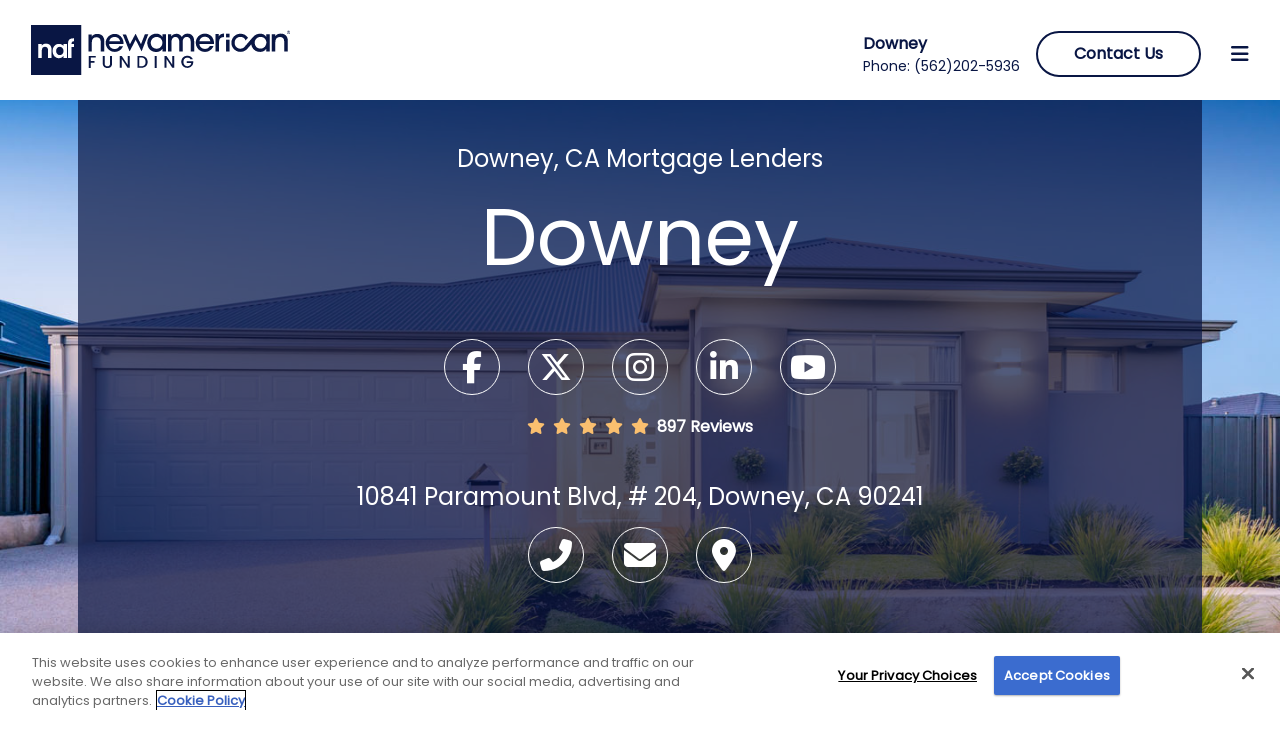

--- FILE ---
content_type: text/html; charset=utf-8
request_url: https://www.newamericanfunding.com/branches/downey
body_size: 139228
content:


<!DOCTYPE HTML>
<html lang="en">
<head>
	<meta charset="utf-8" />
	<meta name="viewport" content="width=device-width, initial-scale=1.0" />
	<title>Downey, CA Mortgage Lenders | Branch | New American Funding</title>
	<link rel="dns-prefetch" href="https://stackpath.bootstrapcdn.com">
	<link rel="dns-prefetch" href="https://cdnjs.cloudflare.com">
	<link rel="dns-prefetch" href="https://fonts.gstatic.com">
	<link rel="dns-prefetch" href="https://maps.gstatic.com" />
	<link rel="preconnect" href="https://maps.googleapis.com" />
	<meta name="description" content="Looking for a local Downey, CA mortgage lender? Turn to the New American Funding Downey, CA branch.">
		<meta property="og:title" content="Downey, CA Mortgage Lenders | Branch | New American Funding" />
		<meta property="og:type" content="website" />
		<meta property="og:url" content="https://www.newamericanfunding.com/branches/downey" />
		<meta property="og:image" content="https://assets.newamericanfunding.com/media/1703/cover-new-american.jpg" />
		<meta property="og:description" content="Looking for a local Downey, CA mortgage lender? Turn to the New American Funding Downey, CA branch." />
		<meta property="twitter:card" content="summary_large_image" />
		<meta property="twitter:site" content="@newamericanteam" />
		<meta property="twitter:title" content="Downey, CA Mortgage Lenders | Branch | New American Funding" />
		<meta property="twitter:description" content="Looking for a local Downey, CA mortgage lender? Turn to the New American Funding Downey, CA branch." />
		<meta property="twitter:image" content="https://assets.newamericanfunding.com/media/1703/cover-new-american.jpg" />
    <link rel="canonical" href="https://www.newamericanfunding.com/branches/downey">
	<link rel="stylesheet" href="/branches/dist/css/inline-painting.min.css?v=K-2XEUlOKZm4tfzta9sSVOC91WtxjBBXTahtjy3Zk7o" />
	<link rel="stylesheet" type="text/css" href="https://fonts.googleapis.com/css?family=Poppins" />
	<link rel="preload" href="https://stackpath.bootstrapcdn.com/bootstrap/4.4.1/css/bootstrap.min.css" integrity="sha384-Vkoo8x4CGsO3+Hhxv8T/Q5PaXtkKtu6ug5TOeNV6gBiFeWPGFN9MuhOf23Q9Ifjh" crossorigin="anonymous" as="style" onload="this.onload=null;this.rel='stylesheet'">
	<link rel="stylesheet" href="https://kit.fontawesome.com/394b6e0bc0.css" crossorigin="anonymous">
	<link rel="icon" href="/favicon.ico" type="image/x-icon">

	
	
		<link rel="stylesheet" href="/branches/dist/css/site.min.css?v=CR6BlyC4pCFHZvTOZ513d5Dk7LZ5O-kzc3ncsN-mPQg" />
	

	

</head>
<body class="hero-colour">


	
<header>
    <!--Navbar-->
    <link rel="stylesheet" type="text/css" href="https://fonts.googleapis.com/css?family=Poppins" />
    <nav id="navHeaderId" class="navbar navbar-expand-sm navbar-light bg-light">

        <div class="row navbar-collapse">

            <div class="nav-bar-left col-4 col-sm-6">
                <a id="nafLogoId" class="navbar-brand js-save-agent-info" href="https://www.newamericanfunding.com/" aria-label="New American Funding Home Page">
                    <img id="image0" src="https://assets.newamericanfunding.com/images/logos/logo-new-american-funding.svg" alt="New American Funding Mortgage Lender - Logo" style="" >
                </a>
            </div>

            <div id="navBarRightId" class="nav-bar-right col-8 col-sm-6">
                <div id="phoneContactContainerId" class="phone-contact-container">
                    <div class="sticky-header-content_sec sticky-header-content ">
                        <div class="branch">
                            <span class="sticky-header-content-branch">Downey</span>
                            <div>Phone: <a class="phone-number-lnk" href="tel:1-562)202-5936">(562)202-5936</a></div>
                        </div>
                    </div>

                        <div id="contactUsContainerId" class="contact-us-header-container">
                            <a id="contactUsBtnId" class="btn btn-primary contact-us-btn" href="#" aria-label="Contact Us Button"><span>Contact Us</span></a>
                        </div>
				</div>
				
                    <a href="javascript:;" id="hamburgerMenuId" class="hamburger-menu" tabindex="0" aria-label="menu"><i class="fas fa-bars"> </i></a>
			</div>

		</div>

			<div class="side-nav-container">
				<div id="sideNavId" class="side-nav" role="dialog" aria-modal="true" aria-label="Side Navigation" aria-hidden="true">
					<a id="fakeLinkTop" href="#" style="width: 0; height: 0; padding: 0; margin: 0;" aria-label="Hidden link for style" tabindex="-1"></a>
					<div class="side-nav-header">
						<div>MENU</div>
						<div><a href="javascript:;" class="close-btn" id="closeButtonId" aria-label="Close Menu Button">&times;</a></div>
					</div>
                    <div class="site-modules-container">
                        <div><a href="#">home</a></div>
                        <div><a href="#about">about</a></div>

                                        <div> <a href="#team">Team</a></div>
                                        <div>
                                            <a href="#reviews">Reviews</a></div>
                                            <div><a href="#loanproducts">Loan Products</a></div>
                                        <div><a href="#buyeraccepted">Buyer Accepted</a></div>
                                        <div><a href="#homeownership">Pathway to Homeownership</a></div>
                                        <div><a id="calcId" href="#calculators">Mortgage Calculators</a></div>
                                            <div><a href="#videos">Videos</a></div>
                                        <div><a href="#news">Housing News &amp; Advice</a></div>
                        <div><a id="locationMenuId" href="#location">location</a></div>
                    </div>

					<a id="fakeLinkBottom" href="#" style="width: 0; height: 0; padding: 0; margin: 0;" aria-label="Hidden link for style" tabindex="-1"></a>
				</div>
			</div>
	</nav>

</header>


	<main role="main">
		

<div id="spaBranchId" class="text-center">

    
<section id="home" class="hero-section static-section" style="background-image: url('https://s3.amazonaws.com/assets.newamericanfunding.com/Branches/Media/20200318130738.jpg')">

	<div class="container">
		<div class="row">

			<div class="col-12 hero-content">
				<h1 class="naf-text">Downey, CA Mortgage Lenders</h1>
				<h2 class="hero-branch-name">Downey</h2>
				<div class="col-10 offset-1 footer-social-media-container">
					

<ul class="social-media-listing">

		<li>
			<a href="https://www.facebook.com/newamericanfunding/" rel="noreferrer" target="_blank" aria-label="Facebook">
				<i class="fab fa-facebook-f hero-icon"></i>
			</a>
		</li>

		<li>
			<a href="https://twitter.com/newamericanteam" rel="noreferrer" target="_blank" aria-label="Twitter">
				<i class="fab fa-brands fa-x-twitter hero-icon"></i>
			</a>
		</li>

		<li>
			<a href="https://www.instagram.com/newamericanfunding" rel="noreferrer" target="_blank" aria-label="Instagram">
				<i class="fab fa-instagram hero-icon"></i>
			</a>
		</li>

		<li>
			<a href="https://www.linkedin.com/company/new-american-funding" rel="noreferrer" target="_blank" aria-label="Linkedin">
				<i class="fab fa-linkedin-in hero-icon"></i>
			</a>
		</li>

		<li>
			<a href="https://www.youtube.com/user/newamericanfunding" rel="noreferrer" target="_blank" aria-label="Youtube">
				<i class="fab fa-youtube hero-icon"></i>
			</a>
		</li>

</ul>
				</div>
					<div class="review-hero-container">
						<a href="#reviews" class="review-link">
								<span><i class="fas fa-star active"></i></span>
								<span><i class="fas fa-star active"></i></span>
								<span><i class="fas fa-star active"></i></span>
								<span><i class="fas fa-star active"></i></span>
								<span><i class="fas fa-star active"></i></span>

							<span class="review-count-txt">897&nbsp;Reviews</span>
						</a>
					</div>

				<p class="hero-address">10841 Paramount Blvd, # 204, Downey, CA 90241</p>
				<p class="hero-phone">
					<a href="tel:1-562)202-5936">(562)202-5936</a>
				</p>

				<ul class="social-media-listings">
					<li>
						<a href="tel:1-562)202-5936" aria-label="Phone">
							<i class="fas fa-phone-alt hero-icon"></i>
						</a>
					</li>
					<li>

							<a id="heroContactUsId" href="#" aria-label="Contact Us">
								<i class="fas fa-envelope hero-icon"></i>
							</a>
						
					</li>

					<li>
						<a rel="noreferrer" target="_blank"
						href="https://www.google.com/maps/dir/?api=1&destination=33.9456035,-118.1361777" aria-label="Contact Us">

							<i class="fas fa-map-marker-alt hero-icon"></i>
						</a>
					</li>
				</ul>

				<div class="get-started-today-container">

						<a id="heroGetStartedTodayId" href="javascript:;"
							class="btn btn-primary btn-lg btn-block btn-hero-contact-us" aria-label="Getting Started Button">
							Get Started Today
						</a>
					
				</div>

			</div>
		</div>
	</div>

</section>
    
<div id="about" class="fake-hashtag" aria-hidden="true"></div>

<section class="about-section-container static-section">

	<div class="container">
		<div class="row">

			<div class="col-10 offset-1">
				<div class="about-title-container">
					Your Mortgage Starts Here
				</div>
			</div>

			<div class="col-12">
				<div class="about-description-container">

					<p>New American Funding – Downey provides informed advice and mortgage lending services to homeowners and future homeowners.   Downey mortgage lenders takes their lead from our founders and owners Rick and Patty Arvielo who are passionate about helping homebuyers in the Downey community and across the country realize their dream of home ownership.</p><p><br></p><p>Our dedicated team is proud to serve the people of Downey, CA as a reliable mortgage bank from the loan origination stage to the actual funding.  We serve clients of all backgrounds and believe Downey is better off as a whole when more people purchase homes here and contribute to the fabric of our neighborhoods.</p><p><br></p> <p>Come see what makes our elite Downey team of underwriters and funders some of the best in the business at closing loans quickly and offering customer’s a positive experience.</p><p><br></p><p><br></p>

				</div>

			</div>
		</div>
	</div>

</section>
        <section id="jdPower">
            <div class="container">
                <div class="jdp">
                    <div class="row">
                        <div class="col-12 col-lg-4 col-xl-5">
                            <div class="naf-logo">
                                <img src="https://assets.newamericanfunding.com/images/logos/logo-new-american-funding-white.svg" class="bs-five" alt="New American Funding logo" />
                            </div>
                        </div>
                        <div class="d-none d-lg-block col-lg-4 col-xl-2">
                            <div class="jdp-logo bs-five">
                                <img src="https://assets.newamericanfunding.com/images/accolades/top-award.png" alt="Top 10 Mortgage Company logo" />
                            </div>
                        </div>
                        <div class="col-12 col-lg-4 col-xl-5">
                            <div class="content bs-five">
                                <h2>Top Rated<br /> Mortgage Lender</h2>
                                <p>4.9/5 Based on 269,421 Reviews</p>
                            </div>
                        </div>
                        <div class="col-12 d-lg-none">
                            <div class="jdp-logo">
                                <img src="https://assets.newamericanfunding.com/images/accolades/top-award.png" alt="Top 10 Mortgage Company logo" />
                            </div>
                        </div>
                    </div>
                </div>
            </div>
        </section>




<div id="team" class="fake-hashtag" aria-hidden="true"></div>
<section class="meet-team-container">

    <div class="container">
        <div class="row meet-team-title-container">

            <div class="col-12">
                <div>
                    <h2 class="section-title">Meet The Team</h2>
                </div>
            </div>
        </div>

        <div class="row justify-content-md-center">

                    <div class="col-12 col-md-6 col-lg-4">

                        <div class="card meet-team-card">
                            <div class="card-img-top rounded-circle">
                                <noscript>
<a href="https://www.newamericanfunding.com/mortgage-loans/carmenmeraz" target="_blank" rel="noreferrer">                                    <img src="https://thebrokernetwork.com/Images/SiteImages/23579476/photo.jpg" alt="Carmen Meraz">
</a>                                </noscript>
<a href="https://www.newamericanfunding.com/mortgage-loans/carmenmeraz" target="_blank" rel="noreferrer">                                <img data-src="https://thebrokernetwork.com/Images/SiteImages/23579476/photo.jpg"
                                     alt="Carmen Meraz"
                                     class="profile-img lazyload">
</a>                            </div>
                            <div class="card-body">
                                <span class="card-title">
<a href="https://www.newamericanfunding.com/mortgage-loans/carmenmeraz" target="_blank" rel="noreferrer">                                    Carmen Meraz
</a>                                </span>
                                <p class="card-job-title">Loan Consultant</p>
                                    <div class="card-nmls-container">
                                            <div class="nmls-container ">
                                                NMLS #320196
                                            </div>
                                    </div>

                                <p class="card-tel-num">
                                        <a href="tel:1-562-445-4318">(562) 445-4318</a>
                                </p>

                                    <div class="email-container">
                                        <a href="mailto:Carmen.Meraz@Nafinc.com">Carmen.Meraz@Nafinc.com</a>
                                    </div>

                            </div>
                        </div>

                    </div>
                    <div class="col-12 col-md-6 col-lg-4">

                        <div class="card meet-team-card">
                            <div class="card-img-top rounded-circle">
                                <noscript>
<a href="https://www.newamericanfunding.com/mortgage-loans/lindseybryan" target="_blank" rel="noreferrer">                                    <img src="https://thebrokernetwork.com/Images/SiteImages/7256735/photo.jpg" alt="Lindsey Bryan">
</a>                                </noscript>
<a href="https://www.newamericanfunding.com/mortgage-loans/lindseybryan" target="_blank" rel="noreferrer">                                <img data-src="https://thebrokernetwork.com/Images/SiteImages/7256735/photo.jpg"
                                     alt="Lindsey Bryan"
                                     class="profile-img lazyload">
</a>                            </div>
                            <div class="card-body">
                                <span class="card-title">
<a href="https://www.newamericanfunding.com/mortgage-loans/lindseybryan" target="_blank" rel="noreferrer">                                    Lindsey Bryan
</a>                                </span>
                                <p class="card-job-title">Loan Consultant</p>
                                    <div class="card-nmls-container">
                                            <div class="nmls-container ">
                                                NMLS #1662659
                                            </div>
                                    </div>

                                <p class="card-tel-num">
                                        <a href="tel:1-323-600-3984">(323) 600-3984</a>
                                </p>

                                    <div class="email-container">
                                        <a href="mailto:lindsey.bryan@nafinc.com">lindsey.bryan@nafinc.com</a>
                                    </div>

                            </div>
                        </div>

                    </div>
                    <div class="col-12 col-md-6 col-lg-4">

                        <div class="card meet-team-card">
                            <div class="card-img-top rounded-circle">
                                <noscript>
<a href="https://www.newamericanfunding.com/mortgage-loans/mayramanzanares" target="_blank" rel="noreferrer">                                    <img src="https://thebrokernetwork.com/Images/SiteImages/17206402/photo.jpg" alt="Mayra Manzanares">
</a>                                </noscript>
<a href="https://www.newamericanfunding.com/mortgage-loans/mayramanzanares" target="_blank" rel="noreferrer">                                <img data-src="https://thebrokernetwork.com/Images/SiteImages/17206402/photo.jpg"
                                     alt="Mayra Manzanares"
                                     class="profile-img lazyload">
</a>                            </div>
                            <div class="card-body">
                                <span class="card-title">
<a href="https://www.newamericanfunding.com/mortgage-loans/mayramanzanares" target="_blank" rel="noreferrer">                                    Mayra Manzanares
</a>                                </span>
                                <p class="card-job-title">Loan Consultant</p>
                                    <div class="card-nmls-container">
                                            <div class="nmls-container ">
                                                NMLS #574631
                                            </div>
                                    </div>

                                <p class="card-tel-num">
                                        <a href="tel:1-562-846-4019">(562) 846-4019</a>
                                </p>

                                    <div class="email-container">
                                        <a href="mailto:Mayra.Manzanares@nafinc.com">Mayra.Manzanares@nafinc.com</a>
                                    </div>

                            </div>
                        </div>

                    </div>
                    <div class="col-12 col-md-6 col-lg-4">

                        <div class="card meet-team-card">
                            <div class="card-img-top rounded-circle">
                                <noscript>
<a href="http://www.newamericanagent.com/tigranmomdjian" target="_blank" rel="noreferrer">                                    <img src="https://thebrokernetwork.com/Images/SiteImages/1274561/photo.jpg" alt="Tigran Momdjian">
</a>                                </noscript>
<a href="http://www.newamericanagent.com/tigranmomdjian" target="_blank" rel="noreferrer">                                <img data-src="https://thebrokernetwork.com/Images/SiteImages/1274561/photo.jpg"
                                     alt="Tigran Momdjian"
                                     class="profile-img lazyload">
</a>                            </div>
                            <div class="card-body">
                                <span class="card-title">
<a href="http://www.newamericanagent.com/tigranmomdjian" target="_blank" rel="noreferrer">                                    Tigran Momdjian
</a>                                </span>
                                <p class="card-job-title">Loan Consultant</p>
                                    <div class="card-nmls-container">
                                            <div class="nmls-container ">
                                                NMLS #330782
                                            </div>
                                    </div>

                                <p class="card-tel-num">
                                        <a href="tel:1-323-810-7114">(323) 810-7114</a>
                                </p>

                                    <div class="email-container">
                                        <a href="mailto:tigran.momdjian@nafinc.com">tigran.momdjian@nafinc.com</a>
                                    </div>

                            </div>
                        </div>

                    </div>
                    <div class="col-12 col-md-6 col-lg-4">

                        <div class="card meet-team-card">
                            <div class="card-img-top rounded-circle">
                                <noscript>
                                    <img src="https://thebrokernetwork.com/Images/SiteImages/17619685/photo.jpg" alt="Ramon De La Cruz">
                                </noscript>
                                <img data-src="https://thebrokernetwork.com/Images/SiteImages/17619685/photo.jpg"
                                     alt="Ramon De La Cruz"
                                     class="profile-img lazyload">
                            </div>
                            <div class="card-body">
                                <span class="card-title">
                                    Ramon De La Cruz
                                </span>
                                <p class="card-job-title">Branch Manager</p>
                                    <div class="card-nmls-container">
                                        <div class="nmls-container"> </div>
                                    </div>

                                <p class="card-tel-num">
                                        <a href="tel:1-562-242-1401">(562) 242-1401</a>
                                </p>

                                    <div class="email-container">
                                        <a href="mailto:Ramon.DeLaCruz@nafinc.com">Ramon.DeLaCruz@nafinc.com</a>
                                    </div>

                            </div>
                        </div>

                    </div>
                    <div class="col-12 col-md-6 col-lg-4">

                        <div class="card meet-team-card">
                            <div class="card-img-top rounded-circle">
                                <noscript>
<a href="https://www.newamericanfunding.com/mortgage-loans/ramondelacruzjr" target="_blank" rel="noreferrer">                                    <img src="https://thebrokernetwork.com/Images/SiteImages/35879366/photo.jpg" alt="Ramon De La Cruz Jr.">
</a>                                </noscript>
<a href="https://www.newamericanfunding.com/mortgage-loans/ramondelacruzjr" target="_blank" rel="noreferrer">                                <img data-src="https://thebrokernetwork.com/Images/SiteImages/35879366/photo.jpg"
                                     alt="Ramon De La Cruz Jr."
                                     class="profile-img lazyload">
</a>                            </div>
                            <div class="card-body">
                                <span class="card-title">
<a href="https://www.newamericanfunding.com/mortgage-loans/ramondelacruzjr" target="_blank" rel="noreferrer">                                    Ramon De La Cruz Jr.
</a>                                </span>
                                <p class="card-job-title">Loan Consultant</p>
                                    <div class="card-nmls-container">
                                            <div class="nmls-container ">
                                                NMLS #1981194
                                            </div>
                                    </div>

                                <p class="card-tel-num">
                                        <a href="tel:1-562-242-1402">(562) 242-1402</a>
                                </p>

                                    <div class="email-container">
                                        <a href="mailto:Ramon.D@nafinc.com">Ramon.D@nafinc.com</a>
                                    </div>

                            </div>
                        </div>

                    </div>


        </div>

    </div>

</section>

<div id="reviews" class="fake-hashtag" aria-hidden="true"></div>
<section class="reviews-section-container">
	<div class="container">
		<div class="review-header row">

			<div class="col-12">
				<div class="review-title-container">
					<h2 class="section-title">You&apos;re In Good Hands!</h2>
				</div>
			</div>
		</div>
		<div class="review-header row">

			<div class="col-12">
				
					<div>
						<div class="average-star-rating">
								<span><i class="fas fa-star active"></i></span>
								<span><i class="fas fa-star active"></i></span>
								<span><i class="fas fa-star active"></i></span>
								<span><i class="fas fa-star active"></i></span>
								<span><i class="fas fa-star active"></i></span>

							<span class="average-overall">4.98/5 Based on 897 reviews</span>
						</div>
					</div>
					<div class="sort-by-container">
							<select aria-label="sort reviews by dropdown list" class="form-control" id="sortByDdl" name="sortByDdl"><option value="">Sort by</option>
<option value="h2l">High to Low</option>
<option value="l2h">Low to High</option>
<option value="n2o">New to Old</option>
<option value="o2n">Old to New</option>
</select>
			        </div>
				
			</div>
			
		</div>
		<div class="row reviews-container">

			<div class="col-12 review-filter-container">

				<div id="review-card-container">
                    <div class="row scroll-width">
							<div class="col-3 col-sm-6 col-lg-3 card-container">
								<div class="card review-card">
									<div class="card-body">

										<div class="star-rating"><span><i class="fas fa-star active"></i></span><span><i class="fas fa-star active"></i></span><span><i class="fas fa-star active"></i></span><span><i class="fas fa-star active"></i></span><span><i class="fas fa-star active"></i></span>										<span class="average-overall">5/5</span>
										</div>

										<p class="card-title">
											<span class="reviewed-user-name">Jessie Alvarado</span>
										</p>

											<p class="card-completed">
												Transaction Completed:<br>
												1/18/2026
											</p>

										<p class="card-text">""</p>
										
									</div>
									<div class="card-foot"><span class="reviewed-branch-name-citystate"></span></div>
								</div>
							</div>
							<div class="col-3 col-sm-6 col-lg-3 card-container">
								<div class="card review-card">
									<div class="card-body">

										<div class="star-rating"><span><i class="fas fa-star active"></i></span><span><i class="fas fa-star active"></i></span><span><i class="fas fa-star active"></i></span><span><i class="fas fa-star active"></i></span><span><i class="fas fa-star active"></i></span>										<span class="average-overall">5/5</span>
										</div>

										<p class="card-title">
											<span class="reviewed-user-name">Jessie A.</span>
										</p>

											<p class="card-completed">
												Transaction Completed:<br>
												1/17/2026
											</p>

										<p class="card-text">"Carmen made the whole process a great experience."</p>
										
									</div>
									<div class="card-foot"><span class="reviewed-branch-name-citystate">Perris, CA</span></div>
								</div>
							</div>
							<div class="col-3 col-sm-6 col-lg-3 card-container">
								<div class="card review-card">
									<div class="card-body">

										<div class="star-rating"><span><i class="fas fa-star active"></i></span><span><i class="fas fa-star active"></i></span><span><i class="fas fa-star active"></i></span><span><i class="fas fa-star active"></i></span><span><i class="fas fa-star active"></i></span>										<span class="average-overall">5/5</span>
										</div>

										<p class="card-title">
											<span class="reviewed-user-name">Maria Barragan</span>
										</p>

											<p class="card-completed">
												Transaction Completed:<br>
												1/18/2026
											</p>

										<p class="card-text">""</p>
										
									</div>
									<div class="card-foot"><span class="reviewed-branch-name-citystate"></span></div>
								</div>
							</div>
							<div class="col-3 col-sm-6 col-lg-3 card-container">
								<div class="card review-card">
									<div class="card-body">

										<div class="star-rating"><span><i class="fas fa-star active"></i></span><span><i class="fas fa-star active"></i></span><span><i class="fas fa-star active"></i></span><span><i class="fas fa-star active"></i></span><span><i class="fas fa-star active"></i></span>										<span class="average-overall">5/5</span>
										</div>

										<p class="card-title">
											<span class="reviewed-user-name">Maria B.</span>
										</p>

											<p class="card-completed">
												Transaction Completed:<br>
												1/17/2026
											</p>

										<p class="card-text">"Carmen  is  profesional  and  works  on the same  level as the buyers  she makes  the  process stood and  makes  the  buyers feel confident  trough  the  proces.    I  will  continue  using  her  services,  and  continue refering  clients  to  her."</p>
										
									</div>
									<div class="card-foot"><span class="reviewed-branch-name-citystate">Perris, CA</span></div>
								</div>
							</div>
                    </div>
				</div>

					<div class="row pagination-filter-container">

						<nav class="col-12 pagination-container" aria-label="Page navigation example">
							<ul id="reviewPaginationId" class="pagination">

								<li aria-label="Previous Review">
									<a class="page-link left-double-chevron" href="#">
										<img src="/branches/assets/icons/chevron-double-left.svg" alt="Previous Review Icon" />
									</a>
								</li>

								<li id="doubleRightChevronId" aria-label="Next Review">
									<a class="page-link right-double-chevron" href="#">
										<img src="/branches/assets/icons/chevron-double-right.svg" alt="Next Review Icon" />
									</a>

								</li>

							</ul>
						</nav>

					</div>

			</div>

		</div>


	</div>
</section>
	<div id="loanproducts" class="fake-hashtag" aria-hidden="true"></div>
	<section class="loan-product-container">

		<div class="container">
			<div class="row loan-product-title-container">

				<div class="col-12">
					<div>
						<h2 class="section-title">Loan Products</h2>
					</div>
				</div>
			</div>

			<div class="row loan-product-card-container justify-content-md-center">

					<div class="col-12 col-md-6 col-lg-3 card-container">

						<div class="card loan-product-card">
							<a href="https://www.newamericanfunding.com/loan-types/conventional-loan" class="js-save-agent-info" rel="noreferrer" target="_blank">
								<noscript>
									<img class="card-img-top" src="https://assets.newamericanfunding.com/Branches/Product/20200521104244convloan2-min.jpg" alt="Cookie cutter neighborhood">
								</noscript>
								<img class="card-img-top lazyload" data-src="https://assets.newamericanfunding.com/Branches/Product/20200521104244convloan2-min.jpg" alt="Cookie cutter neighborhood">
								<div class="card-body">
									<span class="card-title">Conventional Loan</span>
									<p class="card-text">Down payments as low as 3%. Fewer restrictions than other loans.</p>
								</div>
							</a>
						</div>
					</div>
					<div class="col-12 col-md-6 col-lg-3 card-container">

						<div class="card loan-product-card">
							<a href="https://www.newamericanfunding.com/loan-types/fha-loan" class="js-save-agent-info" rel="noreferrer" target="_blank">
								<noscript>
									<img class="card-img-top" src="https://assets.newamericanfunding.com/Microsite/Product/20190318120224fha2-min.jpg" alt="Couple sitting on ledge">
								</noscript>
								<img class="card-img-top lazyload" data-src="https://assets.newamericanfunding.com/Microsite/Product/20190318120224fha2-min.jpg" alt="Couple sitting on ledge">
								<div class="card-body">
									<span class="card-title">FHA Loan</span>
									<p class="card-text">This mortgage loan allows for 3.5% down payment.</p>
								</div>
							</a>
						</div>
					</div>
					<div class="col-12 col-md-6 col-lg-3 card-container">

						<div class="card loan-product-card">
							<a href="https://www.newamericanfunding.com/loan-types/va-loan" class="js-save-agent-info" rel="noreferrer" target="_blank">
								<noscript>
									<img class="card-img-top" src="https://assets.newamericanfunding.com/Microsite/Product/20190318121539VA3-min.jpg" alt="Flag on front porch">
								</noscript>
								<img class="card-img-top lazyload" data-src="https://assets.newamericanfunding.com/Microsite/Product/20190318121539VA3-min.jpg" alt="Flag on front porch">
								<div class="card-body">
									<span class="card-title">VA Loan</span>
									<p class="card-text">No down payment required. Special terms available to veterans and active duty military.</p>
								</div>
							</a>
						</div>
					</div>
					<div class="col-12 col-md-6 col-lg-3 card-container">

						<div class="card loan-product-card">
							<a href="https://www.newamericanfunding.com/refinance/cash-out-refinance/" class="js-save-agent-info" rel="noreferrer" target="_blank">
								<noscript>
									<img class="card-img-top" src="https://assets.newamericanfunding.com/Branches/Product/20200521104122cashout1-min.jpg" alt="Gray living room">
								</noscript>
								<img class="card-img-top lazyload" data-src="https://assets.newamericanfunding.com/Branches/Product/20200521104122cashout1-min.jpg" alt="Gray living room">
								<div class="card-body">
									<span class="card-title">Cash Out Refinance</span>
									<p class="card-text">Turn your home&#x27;s equity into cash.</p>
								</div>
							</a>
						</div>
					</div>

			</div>

			<div class="row loan-prod-more-options-container">
				<div class="col-8 offset-2 col-md-6 offset-md-3 col-lg-4 offset-lg-4">
					<a class="btn btn-primary btn-lg btn-block btn-loan-prod-more-options js-save-agent-info" rel="noreferrer" target="_blank"
					   href="https://www.newamericanfunding.com/loan-types" aria-label="Explore More Options">
						Explore More Options
					</a>
				</div>
			</div>

		</div>

	</section>

<div id="buyeraccepted" class="fake-hashtag" aria-hidden="true"></div>
<section class="naf-cash-section-container">
    <div class="container">
        <div class="naf-cash-container">
            <div class="row">
                <div class="col-12">
                    <div class="naf-cash-header-container">
                        <h2 class="section-title">NAF Cash Can Turn You into a Cash Buyer</h2>
                        <p class="section-subtitle">
                            Explore the latest homebuying trends in your state <br />with your interactive map
                        </p>
                        <p">Buying in cash means convenience, certainty, and may mean cost savings too. In fact, buying in cash may help you save up to 11% over those using a traditional mortgage. With NAF Cash, you can make a competitive, true cash offer that is not contingent on financing and close in little as seven days without having to sell your current home first.</p>
                    </div>
                </div>
            </div>
            <div class="row">
                <div class="col-8 offset-2 col-md-6 offset-md-3 col-lg-4 offset-lg-4">
                    <div class="get-started-today-container">
                        <a id="nafCashGetStartedTodayId" href="javascript:;"
                           class="btn btn-primary btn-lg btn-block btn-hero-contact-us" aria-label="Getting Started Button">
                            Get Started Today!
                        </a>
                    </div>
                </div>
            </div>
            <div class="row">
                <div class="col-12">
                    <iframe id="nafCashBuyerMap" src="https://www.nafcash.com/iframe-nafmaps/?hfc=010&amp;host=https://www.newamericanfunding.com/branches/downey" class="mapIframe" frameborder="0" title="Cash purchase map"></iframe>
                </div>
            </div>
            
           
</section>
<div id="homeownership" class="fake-hashtag" aria-hidden="true"></div>
<section class="homeownership-section-container">

    <div class="container">
        <div class="row homeownership-content-container">
            <div class="col-12 homeownership-header-container">
                <div>
                    <h2 class="section-title">PATHWAY TO HOMEOWNERSHIP</h2>
                </div>
            </div>
        </div>
        <div class="row main-header">
            <div class="col-lg-6 col-md-6 main-subheader">
                <h3 class="section-mainsubtitle">Are You Ready?</h3><br>
                <p class="section-content">
                    At New American Funding, we believe that every person deserves a clear path to achieving their dream of homeownership. So, we created the Pathway to Homeownership initiative to alleviate some of your financial worries.
                </p>
                <br>
                <h3 class="section-subtitle"> What is the Pathway to <span class="section-header">Homeownership Initiative?</span></h3>
                <br>
                <p class="section-content">
                    The Pathway to Homeownership offers qualified borrowers in select areas up to <span>$6,000</span>
                    in assistance. These funds are not a loan that needs to be repaid and are available to first-time homebuyers in designated areas. 
                </p>
                <p class="section-content">
                    This program can also potentially be combined with other down payment assistance programs to offer you even more support as you build the life of your dreams.
                </p>
                <p class="section-contentlink">
                    <a href="javascript:;" id="homeownershipContactUsId">Contact us today for more information!</a>
                </p>
            </div>

            <div class="col-lg-6 col-md-6 image-header">
                <img class="pathway-image" src="https://assets.newamericanfunding.com/Branches/images/photo-pathway.jpg" alt="pathway-image" />
                
            </div>
        </div>
       
    </div>

</section>

                   

<div id="calculators" class="fake-hashtag" aria-hidden="true"></div>
<section class="calculators-section-container">

	<div class="container">

		<div class="row calculators-content-container">

			<div class="col-12 calc-header-container">
				<div>
					<h2 class="section-title">Mortgage Calculators</h2>
					<p>Estimate your monthly payment, see how much house you can afford, and more!</p>
				</div>
			</div>

			<div class="col-12 col-md-6 col-lg-6 col-xl-3 calculator-card">

				<div class="calculator-card-container">
					<a class="js-save-agent-info" href="https://www.newamericanfunding.com/calculators/refinance-calculator" target="_blank" rel="noopener">
						<div class="calc-card-caption-img-container">
							<noscript>
								<img src="https://assets.newamericanfunding.com/Branches/images/icon-refinance-calculator.svg"
									 alt="refi calculator" aria-hidden="true">
							</noscript>
							<img data-src="https://assets.newamericanfunding.com/Branches/images/icon-refinance-calculator.svg"
								 alt="refi calculator" aria-hidden="true" class="lazyload">
						</div>
						<div class="calc-card-caption">
							<h3>Refinance Calculator</h3>
							<p>
								Calculate your new monthly payment after refinancing.
							</p>
							<div class="btn-calc-lookalike">
								calculate
							</div>
						</div>
					</a>

				</div>

			</div>

			<div class="col-12 col-md-6 col-lg-6 col-xl-3 calculator-card">

				<div class="calculator-card-container">
					<a class="js-save-agent-info" href="https://www.newamericanfunding.com/calculators/mortgage-calculator" target="_blank" rel="noopener">
						<div class="calc-card-caption-img-container">
							<noscript>
								<img src="https://assets.newamericanfunding.com/Branches/images/icon-mortgage-calculator.svg"
									 alt="mortgage calculator" aria-hidden="true">
							</noscript>
							<img data-src="https://assets.newamericanfunding.com/Branches/images/icon-mortgage-calculator.svg"
								 alt="mortgage calculator" aria-hidden="true" class="lazyload">
						</div>
						<div class="calc-card-caption">
							<h3>Mortgage Calculator</h3>
							<p>
								Before you buy a house, calculate how much your payments will be.
							</p>
							<div class="btn-calc-lookalike">
								get payment
							</div>
						</div>
					</a>

				</div>


			</div>

			<div class="col-12 col-md-6 col-lg-6 col-xl-3 calculator-card">

				<div class="calculator-card-container">
					<a class="js-save-agent-info" href="https://www.newamericanfunding.com/calculators/affordability-calculator" target="_blank" rel="noopener">
						<div class="calc-card-caption-img-container">
							<noscript>
								<img src="https://assets.newamericanfunding.com/Branches/images/icon-affordability-calculator.svg"
									 alt="affordability calculator" aria-hidden="true">
							</noscript>
							<img data-src="https://assets.newamericanfunding.com/Branches/images/icon-affordability-calculator.svg"
								 alt="affordability calculator" aria-hidden="true" class="lazyload">
						</div>
						<div class="calc-card-caption">
							<h3>How Much House Can I Afford?</h3>
							<p>
								Calculate the maximum home price you could afford.
							</p>
							<div class="btn-calc-lookalike">
								how much
							</div>
						</div>
					</a>

				</div>


			</div>

			<div class="col-12 col-md-6 col-lg-6 col-xl-3 calculator-card">

				<div class="calculator-card-container">
					<a class="js-save-agent-info" href="https://www.newamericanfunding.com/calculators/amortization-calculator" target="_blank" rel="noopener">
						<div class="calc-card-caption-img-container">
							<noscript>
								<img src="https://assets.newamericanfunding.com/Branches/images/icon-amortization-calculator.svg"
									 alt="amortization calculator" aria-hidden="true">
							</noscript>
							<img data-src="https://assets.newamericanfunding.com/Branches/images/icon-amortization-calculator.svg"
								 alt="amortization calculator" aria-hidden="true" class="lazyload">
						</div>
						<div class="calc-card-caption">
							<h3 class="amortization-calc-header">Amortization Calculator</h3>
							<p>
								See your payoff schedule with principal and interest payments.
							</p>
							<div class="btn-calc-lookalike">
								get payoff
							</div>
						</div>
					</a>

				</div>


			</div>

		</div>

	</div>

</section>

	<div id="videos" class="fake-hashtag" aria-hidden="true"></div>
	<section id="videosContainer" class="videos-container">

		<div class="container carousel-container">


			<div class="siema-play-container">
				<a href="javascript:;">

					<img src="/branches/assets/icons/play-video-icon.svg" id="videoplay" class="play-video-icon" alt="Play Current Video Icon" tabindex="0" role="img" /></a>

				<div class="siema">
						<div>

							<img class="" src="https://i.ytimg.com/vi/gRzPmBlElGI/maxresdefault.jpg" alt="Video Preview Image" data-videoUrl="https://www.youtube.com/embed/gRzPmBlElGI">

						</div>
						<div>

							<img class="" src="https://i.ytimg.com/vi/3Bn5MQuMbno/maxresdefault.jpg" alt="Video Preview Image" data-videoUrl="https://www.youtube.com/embed/3Bn5MQuMbno">

						</div>
						<div>

							<img class="" src="https://i.ytimg.com/vi/56MTHHZDDIQ/maxresdefault.jpg" alt="Video Preview Image" data-videoUrl="https://www.youtube.com/embed/56MTHHZDDIQ">

						</div>

				</div>
			</div>

				<div class="arrow prev-container">
					<a href="javascript:;" tabindex="0"><img src="/branches/assets/icons/chevron-left.svg" alt="Prev Video Navigation Icon" /></a>
				</div>
				<div class="arrow next-container">
					<a href="javascript:;" tabindex="0"><img src="/branches/assets/icons/chevron-right.svg" alt="Next Video Navigation Icon" /></a>
				</div>

			<div class="dots">

					<button class="dots-item active" tabindex="-1" aria-label="Video Paginination"></button>
					<button class="dots-item " tabindex="-1" aria-label="Video Paginination"></button>
					<button class="dots-item " tabindex="-1" aria-label="Video Paginination"></button>

			</div>

		</div>

	</section>


<div id="news" class="fake-hashtag" aria-hidden="true"></div>
<section class="news-resources-container">

	<div class="container">
		<div class="row news-resources-title-container">

			<div class="col-12">
				<div>
					<h2 class="section-title">Housing News &amp; Advice</h2>
				</div>
			</div>
		</div>

		<div class="row news-resources-card-container">

					<div class="col-12 col-md-4 col-lg-4 card-container">

						<div class="card news-resources-card">
							<noscript>
								<img class="card-img-top" src="https://images2.cmp.optimizely.com/assets/Thumb-HowMuchYourMortgageInterestRate.jpg/Zz05MjMyMGZlZWYzMjAxMWYwYjk4MTJlMDgyZmY0Njc5ZA==" alt="This Is How Much Your Mortgage Interest Rate Will Really Cost You Image">
							</noscript>
							<a class="js-save-agent-info" href="https://www.newamericanfunding.com/learning-center/homebuyers/this-is-how-much-your-mortgage-interest-rate-will-really-cost-you/" rel="noreferrer" target="_blank"><img class="card-img-top lazyload" data-src="https://images2.cmp.optimizely.com/assets/Thumb-HowMuchYourMortgageInterestRate.jpg/Zz05MjMyMGZlZWYzMjAxMWYwYjk4MTJlMDgyZmY0Njc5ZA==" alt="This Is How Much Your Mortgage Interest Rate Will Really Cost You Image"></a>
							
							<div class="card-body">
								<div class="card-title">
									<a class="js-save-agent-info" href="https://www.newamericanfunding.com/learning-center/homebuyers/this-is-how-much-your-mortgage-interest-rate-will-really-cost-you/"
									   rel="noreferrer" target="_blank">This Is How Much Your Mortgage Interest Rate Will Really Cost You</a>
								</div>
								<div class="card-text">
									<div class="blog-description">In honor of Financial Wellness Month, let&#x2019;s explore how much mortgage rates really cost you in the long run&#x2014;and how you can keep those costs down.</div>
								</div>

								<a class="js-save-agent-info blog-url" href="https://www.newamericanfunding.com/learning-center/homebuyers/this-is-how-much-your-mortgage-interest-rate-will-really-cost-you/"
								   rel="noreferrer" target="_blank">Read More</a>
							</div>
						</div>

					</div>
					<div class="col-12 col-md-4 col-lg-4 card-container">

						<div class="card news-resources-card">
							<noscript>
								<img class="card-img-top" src="https://images2.cmp.optimizely.com/assets/Thumb-BestMarketsforFirstTimeBuyers.jpg/Zz03YTNhMzFiOGYxOWIxMWYwOWU2MjkyMDk2ZGVlZDYzNQ==" alt="10 Places First-Time Buyers May Be Able to Find an Affordable Home in 2026 Image">
							</noscript>
							<a class="js-save-agent-info" href="https://www.newamericanfunding.com/learning-center/homebuyers/10-places-first-time-buyers-may-be-able-to-find-an-affordable-home-in-2026/" rel="noreferrer" target="_blank"><img class="card-img-top lazyload" data-src="https://images2.cmp.optimizely.com/assets/Thumb-BestMarketsforFirstTimeBuyers.jpg/Zz03YTNhMzFiOGYxOWIxMWYwOWU2MjkyMDk2ZGVlZDYzNQ==" alt="10 Places First-Time Buyers May Be Able to Find an Affordable Home in 2026 Image"></a>
							
							<div class="card-body">
								<div class="card-title">
									<a class="js-save-agent-info" href="https://www.newamericanfunding.com/learning-center/homebuyers/10-places-first-time-buyers-may-be-able-to-find-an-affordable-home-in-2026/"
									   rel="noreferrer" target="_blank">10 Places First-Time Buyers May Be Able to Find an Affordable Home in 2026</a>
								</div>
								<div class="card-text">
									<div class="blog-description">The housing market can seem a bit intimidating for first-time buyers heading into 2026. But some housing markets are giving new buyers a better shot at homeownership than others. </div>
								</div>

								<a class="js-save-agent-info blog-url" href="https://www.newamericanfunding.com/learning-center/homebuyers/10-places-first-time-buyers-may-be-able-to-find-an-affordable-home-in-2026/"
								   rel="noreferrer" target="_blank">Read More</a>
							</div>
						</div>

					</div>
					<div class="col-12 col-md-4 col-lg-4 card-container">

						<div class="card news-resources-card">
							<noscript>
								<img class="card-img-top" src="https://images1.cmp.optimizely.com/assets/Thumb-FairHousingArticle.jpg/Zz0zMTVkN2UxZWYyZjQxMWYwOWY1OWY2YTM5NzRjNDkzNA==" alt="How Martin Luther King, Jr.&#x2019;s Legacy Continues to Impact Housing: Fair Housing Protections by State Image">
							</noscript>
							<a class="js-save-agent-info" href="https://www.newamericanfunding.com/learning-center/inclusive-lending/how-martin-luther-king-jr.s-legacy-continues-to-impact-housing-fair-housing-protections-by-state" rel="noreferrer" target="_blank"><img class="card-img-top lazyload" data-src="https://images1.cmp.optimizely.com/assets/Thumb-FairHousingArticle.jpg/Zz0zMTVkN2UxZWYyZjQxMWYwOWY1OWY2YTM5NzRjNDkzNA==" alt="How Martin Luther King, Jr.&#x2019;s Legacy Continues to Impact Housing: Fair Housing Protections by State Image"></a>
							
							<div class="card-body">
								<div class="card-title">
									<a class="js-save-agent-info" href="https://www.newamericanfunding.com/learning-center/inclusive-lending/how-martin-luther-king-jr.s-legacy-continues-to-impact-housing-fair-housing-protections-by-state"
									   rel="noreferrer" target="_blank">How Martin Luther King, Jr.&#x2019;s Legacy Continues to Impact Housing: Fair Housing Protections by State</a>
								</div>
								<div class="card-text">
									<div class="blog-description">For Martin Luther King, Jr., fair and stable housing was a key tenet of the civil rights movement. Today, fair housing protections operate at the federal, state, and local levels. Here&#x27;s what you need to know.</div>
								</div>

								<a class="js-save-agent-info blog-url" href="https://www.newamericanfunding.com/learning-center/inclusive-lending/how-martin-luther-king-jr.s-legacy-continues-to-impact-housing-fair-housing-protections-by-state"
								   rel="noreferrer" target="_blank">Read More</a>
							</div>
						</div>

					</div>


		</div>

		<div class="row news-resource-more-options-container">

			<div class="col-8 offset-2 col-md-6 offset-md-3 col-lg-4 offset-lg-4">
				<a class="btn btn-primary btn-lg btn-block btn-news-resource-more-options js-save-agent-info" rel="noreferrer" target="_blank"
				   href="https://www.newamericanfunding.com/learning-center" aria-label="Read More Posts">
					Read More Posts
				</a>
			</div>
		</div>

	</div>

</section>
    
<div id="location" class="fake-hashtag" aria-hidden="true"></div>
<section class="location-container static-section">

		<div>
			<div class="row location-title-container">

				<div class="col-10 offset-1 section-title-container">
					<div class="section-title">Location</div>
				</div>
				<div class="col-10 offset-1">
					<h3 class="company-name">New American Funding</h3>
					<h3 class="agent-branch-location">CMD - Downey</h3>
					<div class="agent-branch-address">
						<div class="location-address d-block d-xl-none">

							<a rel="noreferrer" target="_blank"
							   href="https://www.google.com/maps/dir/?api=1&destination=33.9456035,-118.1361777">

								10841 Paramount Blvd, # 204
								<br /> Downey, CA 90241
							</a>
						</div>
						<div class="location-address d-none d-xl-block">
							10841 Paramount Blvd, # 204<br />
							Downey, CA 90241
						</div>
					</div>
					<p class="agent-branch-phone">
						Direct:
						<span class="ng-star-inserted">
							<a href="tel:1-562)202-5936">(562)202-5936</a>
						</span>
					</p>
					<p class="agent-contact-us">
						<a href="javascript:;" id="locationContactUsId">Contact Us</a>
					</p>

					<div class="col-8 col-md-6 col-lg-12 get-directions-container">
						<a class="btn btn-primary btn-lg btn-block btn-get-directions" rel="noreferrer" target="_blank"
						   href="https://www.google.com/maps/dir/?api=1&destination=33.9456035,-118.1361777">
							Get Directions
						</a>
					</div>
				</div>
			</div>

			<div class="row">

				<div class="col-12 map-container">

					<div id="locationMapId" class="location-map-google">

					</div>

				</div>

			</div>
		</div>

</section>


    <div id="contactUsModalId" class="modal contact-us-modal-container" role="dialog" aria-modal="true" aria-label="Contact Us Modal">
        <div class="modal-dialog modal-lg">
            <div class="modal-content">

                <div class="modal-header">
                    <div>
                        <h4 class="modal-title">
                            <i class="far fa-envelope"></i>
                            <span>Get Started Today!</span>
                        </h4>
                        <div class="header-sub-text">
                            Please fill out the form below.
                        </div>
                    </div>
                    <button type="button" class="close close-modal" aria-label="Close Modal Button">&times;</button>
                </div>

                <div class="modal-body">
                    

<div id="contactUsFormContainerId" class="contact-us-form-container">
	<form id="contactUsFormId" class="contact-us-form" method="post" novalidate>

		

		<div class="row">
			<div class="col-12 col-md-6 contact-input">
				<label for="firstName">First Name<span>*</span></label>
				<div>
					<input type="text" maxlength="30" minlength="2" id="firstName" 
						   name="firstName" placeholder="First Name"
						   aria-label="First Name" aria-describedby="firstNameErrorId" 
						   class="form-control" pattern="[A-Za-z\s]*" required />
				</div>
				<div id="firstNameErrorId" class="form-error-msg"></div>
			</div>
			<div class="col-12 col-md-6 contact-input">
				<label for="lastName">Last Name<span>*</span></label>
				<div>
					<input type="text" id="lastName" name="lastName" maxlength="30" 
						   minlength="2" placeholder="Last Name"
						   aria-label="Last Name" aria-describedby="lastNameErrorId" 
						   class="form-control" pattern="[A-Za-z\s]*" required />
				</div>
				<div id="lastNameErrorId" class="form-error-msg"></div>
			</div>
		</div>
		<div class="row">
			<div class="col-12 col-md-6 contact-input">
				<label for="email">Email Address<span>*</span></label>
				<div>
					<input type="email" id="email" name="email" placeholder="Email" aria-label="Email Address"
						   aria-describedby="emailErrorId" class="form-control" required />
				</div>
				<div id="emailErrorId" class="form-error-msg"></div>
			</div>
			<div class="col-12 col-md-6 contact-input">
				<label for="phonenumber">Phone Number<span>*</span></label>
				<div>
					<input type="tel" id="phonenumber" name="phonenumber"
						   maxlength="14" placeholder="Phone"
						   aria-label="Phone Number" aria-describedby="phoneErrorId"
						   pattern="\d*" inputmode="tel"
						   class="form-control" required />
				</div>
				<div id="phoneErrorId" class="form-error-msg"></div>
			</div>
		</div>

		<div class="row">

			<div class="col-12 col-md-6 contact-input">

				<label for="typeOfLoan">Loan Type<span>*</span></label>
				<div>
					<select aria-describedby="loanTypeErrorId" aria-label="loan type dropdown list" class="form-control" id="typeOfLoan" name="typeOfLoan" required="required"><option value="">Select Loan Type</option>
<option>Purchase</option>
<option>Refinance</option>
</select>
				</div>
				<div id="loanTypeErrorId" class="form-error-msg"></div>
			</div>

			<div class="col-12 col-md-6 contact-input">

				<label for="city">City</label>
				<div>
					<input type="text" id="city" name="city" placeholder="City" aria-label="City" class="form-control" />
				</div>
			</div>
		</div>

		<div class="row">

			<div class="col-12 col-md-6 contact-input">

				<label for="state">State<span>*</span></label>
				<div>
					<select id="state" name="state" aria-label="state dropdown list"
							aria-describedby="stateErrorId" class="form-control" required>

						<option selected disabled value="">State</option>
						<option value="AL">Alabama</option>
						<option value="AK">Alaska</option>
						<option value="AZ">Arizona</option>
						<option value="AR">Arkansas</option>
						<option value="CA">California</option>
						<option value="CO">Colorado</option>
						<option value="CT">Connecticut</option>
						<option value="DE">Delaware</option>
						<option value="DC">District Of Columbia</option>
						<option value="FL">Florida</option>
						<option value="GA">Georgia</option>
						<option value="HI">Hawaii</option>
						<option value="ID">Idaho</option>
						<option value="IL">Illinois</option>
						<option value="IN">Indiana</option>
						<option value="IA">Iowa</option>
						<option value="KS">Kansas</option>
						<option value="KY">Kentucky</option>
						<option value="LA">Louisiana</option>
						<option value="ME">Maine</option>
						<option value="MD">Maryland</option>
						<option value="MA">Massachusetts</option>
						<option value="MI">Michigan</option>
						<option value="MN">Minnesota</option>
						<option value="MS">Mississippi</option>
						<option value="MO">Missouri</option>
						<option value="MT">Montana</option>
						<option value="NE">Nebraska</option>
						<option value="NV">Nevada</option>
						<option value="NH">New Hampshire</option>
						<option value="NJ">New Jersey</option>
						<option value="NM">New Mexico</option>
						<option value="NY" disabled>New York - Not available</option>
						<option value="NC">North Carolina</option>
						<option value="ND">North Dakota</option>
						<option value="OH">Ohio</option>
						<option value="OK">Oklahoma</option>
						<option value="OR">Oregon</option>
						<option value="PA">Pennsylvania</option>
						<option value="RI">Rhode Island</option>
						<option value="SC">South Carolina</option>
						<option value="SD">South Dakota</option>
						<option value="TN">Tennessee</option>
						<option value="TX">Texas</option>
						<option value="UT">Utah</option>
						<option value="VT">Vermont</option>
						<option value="VA">Virginia</option>
						<option value="WA">Washington</option>
						<option value="WV">West Virginia</option>
						<option value="WI">Wisconsin</option>
						<option value="WY">Wyoming</option>
					</select>
				</div>
				<div id="stateErrorId" class="form-error-msg"></div>
			</div>
			<div class="col-12 col-md-6 contact-input">

				<label for="zipcode">Zip Code</label>
				<div>
					<input type="text" id="zipcode" name="zipcode" maxlength="5" placeholder="Zip Code" aria-label="Zip Code"
						   class="form-control" pattern="\d*" inputmode="numeric" />
				</div>
			</div>

		</div>

		<div class="row">
			<div class="col-12">
				<div class="disclosure">
					<div class="form-row">
						<div class="col">
							<p class="mb-1 disclosure-link-container">
								By clicking “Submit”, I acknowledge that I have reviewed the <a href="javascript:;" data-url="https://www.newamericanfunding.com/legal/privacy-policy/" rel="noreferrer">Privacy Policy</a> and agree by ESIGN signature to the following:
								1) Receive disclosures and communications about my loan inquiry in electronic form (I confirm I have access to a working computer and/or digital device where I can view and manage my information.); and
								2) I consent to New American Funding (NAF), its <a href="javascript:;" data-url="https://www.newamericanfunding.com/legal/partners/" rel="noreferrer">partners</a>, and parties calling on their behalf to contact me at the number that I provided above for marketing purposes, including through the use of email, automated technology, artificial or prerecorded voice, AI generative voice, and SMS/MMS messages. I acknowledge my consent is not required to obtain any good or service, and that I can be connected with NAF without providing consent by calling <a href="tel:+1-800-890-1057">(800) 890-1057</a>. I consent to be contacted even if my phone number or email address appears on a NAF Do Not Contact/Do Not Email list, a State or National Do Not Call Registry, or any other Do Not Contact/Do Not Email List; and
								3) Our <a href="javascript:;" data-url="https://www.newamericanfunding.com/legal/terms-of-use/" rel="noreferrer">Terms of Use</a> and <a href="javascript:;" data-url="https://www.newamericanfunding.com/legal/electronic-consent-agreement/" rel="noreferrer">Electronic Consent Agreement</a>.
							</p>
						</div>
					</div>
				</div>
			</div>
		</div>

		<div class="row">
			<div class="col-8 offset-2 col-md-6 offset-md-3 col-lg-4 offset-lg-4">
				<a id="contactusSubmitId" href="javascript:;" aria-label="Submit button"
				   class="btn btn-primary btn-lg btn-block btn-submit-contact-us">
					Submit
				</a>
			</div>

		</div>
	<input name="__RequestVerificationToken" type="hidden" value="CfDJ8EOgREAcTNtBnBDf7dGxlUMJgny4X-9M9ncKcNwJwpkt2aEujma394x6YP-rBURF2jxIRhZ7qCtkX5Q_55utuZx0I3_MBttqNweYOcURcAKjwWp0-GDLz9WPKJZ4T-NTKVZY7P0VZCDkN-JYp5zgG9g" /></form>
</div>

<div id="contactUsThankYouContainerId">

</div>
                </div>
            </div>
        </div>
    </div>

    <div id="videoModalId" class="modal video-modal-container" role="dialog" aria-modal="true" aria-label="Video Modal">
        <div class="modal-dialog modal-lg">
            <div class="modal-content">

                <div class="modal-header">
                    <h4 class="modal-title"></h4>
                    <button type="button" class="close close-modal" aria-label="Close Modal Button">&times;</button>
                </div>

                <div class="modal-body">

                    <div class="youtube-embed-container">

                        <iframe id="videoIFrameId" width="560" height="315"
                                frameborder="0" allow="accelerometer; autoplay; encrypted-media; gyroscope; picture-in-picture"
                                allowfullscreen></iframe>

                        <a id="fakeLinkForADA" href="#"
                           style="width: 0; height: 0; padding: 0; margin: 0;"
                           aria-hidden="true"></a>
                    </div>

                </div>
            </div>
        </div>
    </div>

    <div class="modal-backdrop d-none"></div>

</div>


		<div id="cookieDisclaimerContainer" class="cookie-disclaimer-container">
			<div class="cookie-disclaimer">
				<div class="cookie-disclaimer-text">
					<p>
						By using our site, you agree to our use of cookies. For more information, read our
						<a id="privacyCookieDisclaimerLink"
						   href="https://www.newamericanfunding.com/links/privacy/" rel="noreferrer">
							Privacy Policy
						</a>.
					</p>
				</div>
				<div class="cookie-disclaimer-close">
					<i id="cookieDisclaimerClose" class="far fa-times-circle" aria-hidden="true"></i>
				</div>
			</div>
		</div>
	</main>
	<div id="banner" class="banner-container">
		<div class="banner alert alert-info alert-dismissible fade show" role="alert">
			<p><strong>Important Update:</strong> We have updated important provisions in our Terms of Use, including sections on information handling, artificial intelligence, security, third party website links, indemnity, warranties, arbitration and class action, and online and mobile applications. <a href="https://www.newamericanfunding.com/legal/terms-of-use/">Click here </a>for more information.</p>
			<button type="button" class="close" aria-label="Close" onclick="document.getElementById('banner').style.display='none'">
				<span aria-hidden="true">&times;</span>
			</button>
		</div>
	</div>
	<footer>
		
<div id="spaBranchFooterId" class="container">
	<div class="row footer-container">
		<div class="sr-disclosure-container">

			<p>
				<span>
					If you are using a screen reader or other auxiliary aid
					and are having problems using this website please call
					<a href="tel:+18004502010;7100" class="sr-disclosure-phone">800-450-2010 Ext. 7100</a>
					for assistance.
				</span>
			</p>

		</div>
		<div class="d-flex">

			<div class="equal-housing-logo-container">
				<img alt="equal housing opportunity logo"
					 src="//s3.amazonaws.com/assets.newamericanfunding.com/images/logos/logo-equal-opportunity-housing-white.png">
			</div>
			<div class="legal-text-container">
				<p>
					New American Funding makes Customer Service our number one priority. We encourage you to call our Corporate Customer
					Service department at
					<a href="tel:+18004502010;7100" class="legal-phone">800-450-2010 ext. 7100</a>
					between 8:00 am and 5:00 pm Pacific or email us anytime at
					<a href="mailto:customerservice@nafinc.com" class="legal-email">customerservice@nafinc.com</a>
					for any complaint resolution you may have regarding the origination of your loan.
				</p>
				<p>© 2026 New American Funding, LLC. All Rights Reserved.</p>
				<p>Corporate Office: 14511 Myford Road, Suite 100, Tustin, CA 92780.</p>
				<p class="legal-text-last-paragraph">
					This site is not authorized by the New York State Department of Financial Services.
					No mortgage solicitation activity or loan applications for properties located in the State
					of New York can be facilitated through this site.
				</p>
				<div>
					<ul class="footer-link-list">
						<li class="footer-link-item">
							<a rel="noreferrer" target="_blank" href="http://www.nmlsconsumeraccess.org/EntityDetails.aspx/company/6606?agentselect=17619685&#xD;&#xA;&#x9;&#x9;&#x9;&#x9;&#x9;&#x9;&#x9;&#x9;&#x9;&amp;agentid=7c8713c4-3cf6-404a-b6d9-b9d684a4d644">NMLS ID#6606</a>
						</li>
						<li class="footer-link-item">
							<a rel="noreferrer" target="_blank" href="https://www.newamericanfunding.com/links/licenses/?agentselect=17619685&#xD;&#xA;&#x9;&#x9;&#x9;&#x9;&#x9;&#x9;&#x9;&#x9;&#x9;&amp;agentid=7c8713c4-3cf6-404a-b6d9-b9d684a4d644">State Licensing</a>
						</li>
						<li class="footer-link-item">
							<a rel="noreferrer" target="_blank" href="https://www.newamericanfunding.com/links/privacy/?agentselect=17619685&#xD;&#xA;&#x9;&#x9;&#x9;&#x9;&#x9;&#x9;&#x9;&#x9;&#x9;&amp;agentid=7c8713c4-3cf6-404a-b6d9-b9d684a4d644">Privacy Policy</a>
						</li>						
						<li class="footer-link-item">
							<a rel="noreferrer" target="_blank" href="https://www.newamericanfunding.com/links/terms-of-use/?agentselect=17619685&#xD;&#xA;&#x9;&#x9;&#x9;&#x9;&#x9;&#x9;&#x9;&#x9;&#x9;&amp;agentid=7c8713c4-3cf6-404a-b6d9-b9d684a4d644">Terms of Use</a>
						</li>
						<li class="footer-link-item">
							<a rel="noreferrer" target="_blank" href="https://www.newamericanfunding.com/links/electronic-consent-agreement/?agentselect=17619685&#xD;&#xA;&#x9;&#x9;&#x9;&#x9;&#x9;&#x9;&#x9;&#x9;&#x9;&amp;agentid=7c8713c4-3cf6-404a-b6d9-b9d684a4d644">Electronic Consent Agreement</a>
						</li>
						<li class="footer-link-item">
							<a rel="noreferrer" target="_blank" href="http://www.nmlsconsumeraccess.org/?agentselect=17619685&#xD;&#xA;&#x9;&#x9;&#x9;&#x9;&#x9;&#x9;&#x9;&#x9;&#x9;&amp;agentid=7c8713c4-3cf6-404a-b6d9-b9d684a4d644">NMLS Consumer Access</a>
						</li>
						<li class="footer-link-item">
							<span style="color: rgb(136, 155, 216); text-decoration: underline; cursor: pointer;" onclick="OneTrust.ToggleInfoDisplay()">Your Privacy Choices </span><img src="https://images3.cmp.optimizely.com/assets/privacyoptionstoogle.png/Zz0yZDBlNTNmNmM2YzYxMWYwYTRiN2NhOWQ3MDAyMTQ3Ng==" alt="privacy-choice" class="Your-Privacy-Choices-img" style="height:20px; width:38px; margin-bottom:7px;"></img>
						</li>
					</ul>
				</div>
			</div>
		</div>
	</div>
</div>
	</footer>

	
	
		<script src="/branches/dist/js/vendor.min.js?v=KdA5DNjskXICIAnLVpy4LSL6tt-AzlYOuawKrISHcWQ"></script>
		<script src="/branches/dist/js/site.min.js?v=Q2hE_S_sRIy4k1DFy9i4rn-S6rk1VhIW1PjzhtkztGM"></script>
	

	

        <script>
			let googleMap;
			const branchManager = {"objectId":17619685,"imageUrl":"https://thebrokernetwork.com/Images/SiteImages/17619685/photo.jpg","name":"Ramon De La Cruz","title":"Branch Manager","nmls":"","lmb":"","mobilePhone":"9099194299","phone":"5622421401","phoneFormatted":"(562) 242-1401","email":"ramon.delacruz@nafinc.com","uid":"7c8713c4-3cf6-404a-b6d9-b9d684a4d644","isILA":false,"websiteUrl":"","bvUserName":null};
            const layout = new Layout(branchManager, 33.9456035, -118.1361777, "Production", 14450610);

            // const url = 'reviewsapi?siteId=5&getallreviews=false'; // replace with dynamic values
            // fetch(url, {
            //         method: 'GET',
            //         headers: new Headers({'Content-Type': 'application/json; charset=UTF-8'})
            //     })
            //     .then(response => response.json())
            //     .then(response => {
            //         const reviews = response;
	           //      const branchReview = new BranchReview(reviews, 'CMD - Downey',
            //             'Downey', 'CA');
            //     }
            //     )
            //     .catch(error => {
            //         console.error('There has been a problem with your fetch operation:', error);
            //     });

            const reviews = [{"userName":"Jessie Alvarado","branchName":"New Meraz","transactionCompleted":"2026-01-18T01:16:36","description":"","score":5.0,"city":"","state":"","cityState":""},{"userName":"Jessie A.","branchName":"Carmen Meraz","transactionCompleted":"2026-01-17T23:20:19","description":"Carmen made the whole process a great experience.","score":5.0,"city":"Perris","state":"CA","cityState":"Perris, CA"},{"userName":"Maria Barragan","branchName":"New Meraz","transactionCompleted":"2026-01-18T01:16:37","description":"","score":5.0,"city":"","state":"","cityState":""},{"userName":"Maria B.","branchName":"Carmen Meraz","transactionCompleted":"2026-01-17T16:17:00","description":"Carmen  is  profesional  and  works  on the same  level as the buyers  she makes  the  process stood and  makes  the  buyers feel confident  trough  the  proces.    I  will  continue  using  her  services,  and  continue refering  clients  to  her.","score":5.0,"city":"Perris","state":"CA","cityState":"Perris, CA"},{"userName":"Willie Romero","branchName":"New Manzanares","transactionCompleted":"2026-01-16T01:03:42","description":"","score":5.0,"city":"","state":"","cityState":""},{"userName":"Wilfredo R.","branchName":"Mayra Manzanares","transactionCompleted":"2026-01-15T19:55:58","description":"The  people  hand our loan  were  very  communicative \nand  kept  us  in  the  loop  all  the  time","score":5.0,"city":"Los Angeles","state":"CA","cityState":"Los Angeles, CA"},{"userName":"Bernar H.","branchName":"Ramon Jr","transactionCompleted":"2025-12-27T15:26:33","description":"Ramon and his team were the absolute best! Always kept us informed. We trusted Ramon with our hoke loan and refinancing. Thank you Ramon and","score":5.0,"city":"Highland","state":"CA","cityState":"Highland, CA"},{"userName":"Norma Gisela C.","branchName":"Carmen Meraz","transactionCompleted":"2025-12-26T22:49:54","description":"Friendly,  knowledgeable and  always available to answer  questions I had","score":5.0,"city":"Pico Rivera","state":"CA","cityState":"Pico Rivera, CA"},{"userName":"Dina B.","branchName":"Carmen Meraz","transactionCompleted":"2025-12-24T15:22:17","description":"Service  and  communication","score":5.0,"city":"Winchester","state":"CA","cityState":"Winchester, CA"},{"userName":"Keren Melendez","branchName":"New Momdjian","transactionCompleted":"2025-12-12T02:27:28","description":"I would recommend anyone to use Tigran every single time over and over again. He is the best loan officer in the business and truly cares about your real estate goals. He works late and always keeps up with communication/updates for each step of the way.","score":5.0,"city":"","state":"","cityState":""},{"userName":"Keren R M.","branchName":"Tigran Momdjian","transactionCompleted":"2025-12-11T15:31:21","description":"Tigran  is  the  best  lender  in the  business  because he explains  everything  ,  even  the  possibilities with  different scenarios  with  so  much  patience  and ease","score":5.0,"city":"Victorville","state":"CA","cityState":"Victorville, CA"},{"userName":"Adana T.","branchName":"Tigran Momdjian","transactionCompleted":"2025-12-08T20:33:00","description":"Tigran  Momdjian  made the process  really smooth and  explained every  step  ahead  of  time  and  thoroughly  with  all  the  details, used  all  his  knowledge and  expertise in  this  process and  last  but  not  least  very  honest  and  trustworthy person.","score":5.0,"city":"Burbank","state":"CA","cityState":"Burbank, CA"},{"userName":"Paulette M.","branchName":"Tigran Momdjian","transactionCompleted":"2025-12-02T13:37:30","description":"Once  again,  Tigran  provided  a  world  class  service  to  my  buyer.  He  used  every  single  source available,  so  the  borrower  could  get  the  best  rate, plus  Down  Payment  assistance.  Tigran\u0027s  knowledge,  patience,  and  communication  skills  are  close  to  none.  \nThank  you  Tigran  ??as  always !","score":5.0,"city":"Burbank","state":"CA","cityState":"Burbank, CA"},{"userName":"Anthony J B.","branchName":"Tigran Momdjian","transactionCompleted":"2025-11-11T22:12:07","description":"Tigran Momdjian does exactly what he says  without dragging the feet, he gets the job done in a timely manner and answers all your questions and  keeps you very much informed during the process and every part of the team he works with is also  phenomenal. Thanks again!!","score":5.0,"city":"Los Angeles","state":"CA","cityState":"Los Angeles, CA"},{"userName":"Richard Abbott (AbbottUzumaki)","branchName":"New Meraz","transactionCompleted":"2025-09-25T00:51:42","description":"Great job thank you for all your help made the process easy and simple to understand. Helped every step of the way Great Work Everyone!!","score":5.0,"city":"","state":"","cityState":""},{"userName":"Richard A.","branchName":"Carmen Meraz","transactionCompleted":"2025-09-24T18:07:33","description":"Great job thank you for all your help made the process easy and simple to understand. Helped every step of the way Great Work Everyone!!","score":5.0,"city":"Downey","state":"CA","cityState":"Downey, CA"},{"userName":"Fatima Valdez","branchName":"New Momdjian","transactionCompleted":"2025-09-02T00:54:28","description":"We bought our first home within a month and managed to secure some closing costs. Despite being indecisive for over a year, Tigran was patient and always ready to guide us when we called him.","score":5.0,"city":"","state":"","cityState":""},{"userName":"Fatima V.","branchName":"Tigran Momdjian","transactionCompleted":"2025-09-01T20:47:57","description":"His  patience and diligence.  he  made sure we  got  exactly what  we  requested","score":5.0,"city":"Los Angeles","state":"CA","cityState":"Los Angeles, CA"},{"userName":"Fabiola De Paz G.","branchName":"Carmen Meraz","transactionCompleted":"2025-08-08T04:54:27","description":"great, overall","score":5.0,"city":"Whittier","state":"CA","cityState":"Whittier, CA"},{"userName":"Karina Chavez","branchName":"New Meraz","transactionCompleted":"2025-07-29T00:13:19","description":"Carmen was incredibly helpful and responsive to my client\u0027s needs. As a realtor, I value working with individuals who genuinely care about clients, and Carmen is a true team player. She consistently answered all of my client\u0027s questions in a timely manner and ensured they were well-informed throughout the transaction process. Carmen is knowledgeable and up-to-date with loan programs that assist first-time buyers.","score":5.0,"city":"","state":"","cityState":""},{"userName":"Karina C.","branchName":"Carmen Meraz","transactionCompleted":"2025-07-28T23:27:57","description":"Carmen was incredibly helpful and responsive to my client\u0027s needs. As a realtor, I value working with individuals who genuinely care about clients, and Carmen is a true team player. She consistently answered all of my client\u0027s questions in a timely manner and ensured they were well-informed throughout the transaction process. Carmen is knowledgeable and up-to-date with loan programs that assist first-time buyers.","score":5.0,"city":"Los Angeles","state":"CA","cityState":"Los Angeles, CA"},{"userName":"Juan M A.","branchName":"Ramon Jr","transactionCompleted":"2025-07-19T14:31:33","description":"The  people we  worked with","score":5.0,"city":"Whittier","state":"CA","cityState":"Whittier, CA"},{"userName":"Alfredo G.","branchName":"Tigran Momdjian","transactionCompleted":"2025-07-09T20:01:55","description":"Tigran was very helpful and always went above and beyond to explain the process.","score":5.0,"city":"Lakewood","state":"CA","cityState":"Lakewood, CA"},{"userName":"Juan Bautista S.","branchName":"Carmen Meraz","transactionCompleted":"2025-07-04T14:43:16","description":"Carmen was extremely helpful and always available to answer any questions my wife and I had. Would definitely recommend her to family and friends.","score":5.0,"city":"Riverside","state":"CA","cityState":"Riverside, CA"},{"userName":"Manuel C.","branchName":"Ramon Jr","transactionCompleted":"2025-07-02T16:24:11","description":"Overall awesome expirence. Ramon De LA Cruz Jr. Ramon De La Cruz Sr. and their team made everything happen seamlessly and superfast. BEST OF THE BEST!!","score":5.0,"city":"Wilmington","state":"CA","cityState":"Wilmington, CA"},{"userName":"Jessica B.","branchName":"Carmen Meraz","transactionCompleted":"2025-06-30T20:03:32","description":"Carmen  is  extremely helpful and her  communication is always very fast.  This  our  second time working with her.  She  is  professional and  very knowledgeable in her field.","score":5.0,"city":"Riverside","state":"CA","cityState":"Riverside, CA"},{"userName":"Lauren Wong","branchName":"New Meraz","transactionCompleted":"2025-06-26T00:08:18","description":"This was my first time going through any home loan purchase and they went above and beyond to assist and educate me through each step. I couldn\u2019t be me grateful to have Carmen guide me through my first huge purchase! Thank you so much for making this a success!","score":5.0,"city":"","state":"","cityState":""},{"userName":"Lauren B. E.","branchName":"Carmen Meraz","transactionCompleted":"2025-06-24T17:16:39","description":"The  team  went  above and  beyond to  make  this  loan  work  and  alw communicated  every step throughout the  process . Very  impressed and  grateful to  have  such  a  phenomenal team","score":5.0,"city":"Norwalk","state":"CA","cityState":"Norwalk, CA"},{"userName":"Jerry C.","branchName":"Carmen Meraz","transactionCompleted":"2025-06-21T19:07:01","description":"Carmen  was  very  helpful","score":5.0,"city":"Pomona","state":"CA","cityState":"Pomona, CA"},{"userName":"Seyoneh S.","branchName":"Tigran Momdjian","transactionCompleted":"2025-06-12T14:45:38","description":"I just  bought  my  first  house  and  Tigran  Momdjian contributed  to  a  seamless  and  smooth  process.  His  professionalism,  expertise,  transparency,  continued  guidance, and  attention  to  detail  made  this  experience pleasant and very  informative. He  is  highly  knowledgeable and does  not  hesitate  to  share  his  knowledge and  advice.  I  will  definitelyrecommend  him  to  family  and  friends!","score":5.0,"city":"Glendale","state":"CA","cityState":"Glendale, CA"},{"userName":"Lonnie M M.","branchName":"Tigran Momdjian","transactionCompleted":"2025-05-24T18:15:22","description":"Excellent, friendly, professional customer service. I appreciate Tigran making the process easy.","score":5.0,"city":"Chino","state":"CA","cityState":"Chino, CA"},{"userName":"Claudia B.","branchName":"Tigran Momdjian","transactionCompleted":"2025-05-19T06:15:21","description":"I  feel  incredibly fortunate to have  met  Tigran  Momdjian  about  10  years  ago!  He  is  incredible knowledgeable and always gives  excellent service! This was   my  clients second home  purchase and  their  second  time  using  Tigran\u0027s  service.  From  start  to finish the process is incredible smooth,  efficient  and  full  of information.  His  guidance is everything!!  He is always  available and  will  take  his  time to  explain fully.  My  experience with  Tigran  is  always  seamless,smooth,efficient and he works tirelessly to make  sure my  clients get  the best  interest rate!  Highly recommend him!!  He  is truly the best!","score":5.0,"city":"Crestline","state":"CA","cityState":"Crestline, CA"},{"userName":"Lauren Frances M.","branchName":"Lindsey Bryan","transactionCompleted":"2025-05-10T04:41:55","description":"Lindsey  not  only  helped  me  every  step  of  the  way  but was  always  available and  patient  no  matter how  dumb  a  question  I had  was.  Lindsey made  this  experience  great!","score":5.0,"city":"Sonora","state":"CA","cityState":"Sonora, CA"},{"userName":"Jorge M.","branchName":"Carmen Meraz","transactionCompleted":"2025-04-14T20:11:26","description":"Made  the  process  smooth  and  easy","score":5.0,"city":"Pomona","state":"CA","cityState":"Pomona, CA"},{"userName":"Juana A.","branchName":"Tigran Momdjian","transactionCompleted":"2025-03-28T15:44:42","description":"Great service","score":5.0,"city":"Bakersfield","state":"CA","cityState":"Bakersfield, CA"},{"userName":"Stephanie S.","branchName":"Tigran Momdjian","transactionCompleted":"2025-03-12T13:59:18","description":"Tigran was very knowledgeable about the Economy and the housing Market. He made buying my home  quick easy and painles. With his expertise my escrow was closed within three weeks of it\u0027s opening. My  realistate agent was impressed! I will definitely recommend him!","score":5.0,"city":"Ontario","state":"CA","cityState":"Ontario, CA"},{"userName":"Chris Waters","branchName":"New Manzanares","transactionCompleted":"2025-03-05T00:11:40","description":"","score":5.0,"city":"","state":"","cityState":""},{"userName":"Christon Jermaine W.","branchName":"Mayra Manzanares","transactionCompleted":"2025-03-04T22:34:09","description":"i  Have been  working  with  mayra  for   since  covid  and  even  when  times  were hard  to  navigate  she  always  was  a  breath  of    fresh  air  she  gave  good  advice  on  everything  and  was  always  1  call  away  she  made  my  experience  great  we  need  more  mayras  in  the  world","score":5.0,"city":"Fontana","state":"CA","cityState":"Fontana, CA"},{"userName":"Anthony B.","branchName":"Tigran Momdjian","transactionCompleted":"2025-02-20T16:42:33","description":"Everything was complete Like I was told In a timely manner.","score":5.0,"city":"Los Angeles","state":"CA","cityState":"Los Angeles, CA"},{"userName":"Felix N.","branchName":"Mayra Manzanares","transactionCompleted":"2025-02-03T05:19:21","description":"thay  are so  kind  and  always there for  us to  help with anything and  have always the  right answer and  looking for  a  solution they  are  amazing","score":5.0,"city":"Covina","state":"CA","cityState":"Covina, CA"},{"userName":"Francis Henguelbert D.","branchName":"Carmen Meraz","transactionCompleted":"2025-02-01T15:20:49","description":"Carmen  she  is  always  above  and beyond \n\n\nthank  you  carmen!","score":5.0,"city":"Pico Rivera","state":"CA","cityState":"Pico Rivera, CA"},{"userName":"Eduardo Lara F.","branchName":"Tigran Momdjian","transactionCompleted":"2025-01-30T21:50:54","description":"Tigran is very easy to talk to and helps you understand the process and always get back to you on time","score":5.0,"city":"Lynwood","state":"CA","cityState":"Lynwood, CA"},{"userName":"Humberto L.","branchName":"Carmen Meraz","transactionCompleted":"2025-01-28T16:45:33","description":"Everything is fine, we are delighted with all your work","score":5.0,"city":"Los Angeles","state":"CA","cityState":"Los Angeles, CA"},{"userName":"Paulette M.","branchName":"Tigran Momdjian","transactionCompleted":"2025-01-28T16:47:57","description":"Tigran  Momdjian  is  not  just  a  lender.  He  is  a  great  advisor  and teacher for  peoplevwho  want  to become homeowner.  And,  even  after  closing,  hecstays  in  touch ,  answers  their  questions,  amd  becomesctge  preferred lender  for  tgeir  entire  family snd  friends.  I  believe every agent  needs  a  lender  like  Tigran,  to huide  their buyers  in  the roght  direction.  The  combination  of  knowledge ,  follow  ups,  spread,  punctuality,  and  caring  personality,  is  very  hard  to  find.  I\u0027m glad  my  lender  has  tgem  all.","score":5.0,"city":"Los Angeles","state":"CA","cityState":"Los Angeles, CA"},{"userName":"Declan K.","branchName":"Lindsey Bryan","transactionCompleted":"2025-01-27T16:40:03","description":"Everything about the service Lindsey provides was top notch from start to finish.\nFrom the beginning she was extremely clear about how much everything would cost from closing fees, downpayment, insurance, inspections and the final monthly payment and it all held true to the end. \n\nShe really worked hard and went out of her way to explain everything extremely clearly as i was a first time buyer and it was a lot the get my head around!\n\nShe also really went out of her way and put an extreme amount of work into looking for the most cost effective option for our situation. She eventually found an incredible programme that suited our financial situation and worked for the area we eventaully decided to purchase in. I was really, truly over the moon with the rate we got through this program especially with how high the interest rates are at this current time.\n\nThank you so much Lindsey and I will recommend you to whoever I can in the future!","score":5.0,"city":"Inglewood","state":"CA","cityState":"Inglewood, CA"},{"userName":"Anna M.","branchName":"Tigran Momdjian","transactionCompleted":"2025-01-24T16:14:14","description":"He  is  amazing at his  job.","score":5.0,"city":"Downey","state":"CA","cityState":"Downey, CA"},{"userName":"Carlos E.","branchName":"Carmen Meraz","transactionCompleted":"2025-01-18T15:11:17","description":"Thanks everyone works in the company was great","score":5.0,"city":"Compton","state":"CA","cityState":"Compton, CA"},{"userName":"Sergio Armando M.","branchName":"Carmen Meraz","transactionCompleted":"2024-12-19T16:17:22","description":"Carmen provides excellent service, especially for first time buyers.  She clearly explains all aspects of what buying a home entails.","score":5.0,"city":"La Mirada","state":"CA","cityState":"La Mirada, CA"},{"userName":"Maryann C A.","branchName":"Lindsey Bryan","transactionCompleted":"2024-12-07T21:55:51","description":"Lindsey was very attentive, responsive and always available for questions and help. \nShe showed she was on our side and made everything happen efficiently, we appreciate her so much.","score":5.0,"city":"Upland","state":"CA","cityState":"Upland, CA"},{"userName":"Rebeca G.","branchName":"Lindsey Bryan","transactionCompleted":"2024-12-04T22:33:44","description":"It was a fast and smooth transaction","score":5.0,"city":"Upland","state":"CA","cityState":"Upland, CA"},{"userName":"Rosario V.","branchName":"Carmen Meraz","transactionCompleted":"2024-11-04T21:30:50","description":"Carmen was  very  supporitve  and answered  All  of  our  questions thoroughly.  she  really  understood  that  this process  was  intimidating for us  and  was  great  about  making us  feel  more  comfortable through it  all.  Great  support.","score":5.0,"city":"Norwalk","state":"CA","cityState":"Norwalk, CA"},{"userName":"Mario Amadeo V.","branchName":"Carmen Meraz","transactionCompleted":"2024-10-29T14:42:33","description":"Thorough and detailed explanations for first time buyers.","score":5.0,"city":"Norwalk","state":"CA","cityState":"Norwalk, CA"},{"userName":"Pablo Flaminio U.","branchName":"Mayra Manzanares","transactionCompleted":"2024-10-09T17:04:43","description":"It was very easy to deal with her","score":5.0,"city":"Sun Valley","state":"CA","cityState":"Sun Valley, CA"},{"userName":"Christopher O. H.","branchName":"Ramon Jr","transactionCompleted":"2024-10-01T20:40:02","description":"Responsive to questions","score":5.0,"city":"Corona","state":"CA","cityState":"Corona, CA"},{"userName":"Sarah Maria M.","branchName":"Tigran Momdjian","transactionCompleted":"2024-09-29T19:49:47","description":"We had the absolute pleasure of working with Tigran during our home buying process, and we couldn\u0027t be more grateful. From start to finish, he was professional, knowledgeable, and incredibly responsive. He guided us through every step of the loan approval and escrow process, ensuring we fully understood our options and always felt confident moving forward. What stood out the most was his dedication to securing the best possible terms for our loan, making what could have been a stressful experience feel seamless. Thanks to his expertise and support, we were able to close escrow on time without a hitch. I highly recommend Tigran Momdjian for anyone in need of a skilled and reliable loan consultant!","score":5.0,"city":"Los Angeles","state":"CA","cityState":"Los Angeles, CA"},{"userName":"Maria Elena R.","branchName":"Mayra Manzanares","transactionCompleted":"2024-09-19T04:49:41","description":"Communication was good","score":5.0,"city":"Downey","state":"CA","cityState":"Downey, CA"},{"userName":"Hesou A.","branchName":"Tigran Momdjian","transactionCompleted":"2024-09-28T15:02:26","description":"Tigran is very knowledgeable about what he does. He communicates effectively at every step of the way. He is available to answer questions and is patient if you need help. Overall, his approach to his work made the whole process much easier for us. I would definitely recommend him.","score":5.0,"city":"Los Angeles","state":"CA","cityState":"Los Angeles, CA"},{"userName":"Johnathen L.","branchName":"Carmen Meraz","transactionCompleted":"2024-09-26T19:22:10","description":"The process provided but this company was easy and made the process go smoothly","score":5.0,"city":"Jurupa Valley","state":"CA","cityState":"Jurupa Valley, CA"},{"userName":"Mayra Judith M.","branchName":"Tigran Momdjian","transactionCompleted":"2024-09-26T14:42:43","description":"Tigran was very thorough and detailed from the very beginning, I received down payment assistance from City programs and he stayed on top of everything throughout the whole process. Tigran provided  amazing support and was always available to answer any questions!","score":5.0,"city":"Harbor City","state":"CA","cityState":"Harbor City, CA"},{"userName":"Paulette M.","branchName":"Tigran Momdjian","transactionCompleted":"2024-09-12T19:37:30","description":"1) Timely communication with all parties, 2) accurate knowledge about new all programs, 3) flawless paperwork, and 4) using simple language to educate all my buyers, ante just a few of Tigran Momdjian\u2019s qualities as my #1 lender for the past 13 years. \nI recommend Tigran to everyone. His world class service and caring personality wins everyone\u2019s trust to become a lifelong friend and advisor. Call him right now. 323-810-7114","score":5.0,"city":"Los Angeles","state":"CA","cityState":"Los Angeles, CA"},{"userName":"Ma De Jesus M.","branchName":"Carmen Meraz","transactionCompleted":"2024-09-17T16:47:38","description":"Por qu\u00E9 hacen un exselente trabajo y asen todo para tener contentos a un cliente y sastifecho","score":5.0,"city":"Los Angeles","state":"CA","cityState":"Los Angeles, CA"},{"userName":"Galindo Moises V.","branchName":"Tigran Momdjian","transactionCompleted":"2024-09-14T20:22:43","description":"fast and clarify, Any questions, you got answer. ????","score":5.0,"city":"Covina","state":"CA","cityState":"Covina, CA"},{"userName":"Humberto L.","branchName":"Carmen Meraz","transactionCompleted":"2024-09-08T14:57:46","description":"Very nice experience with Nutra Primera Casa Suples thanks to all its team","score":5.0,"city":"Los Angeles","state":"CA","cityState":"Los Angeles, CA"},{"userName":"Jose R.","branchName":"Carmen Meraz","transactionCompleted":"2024-09-07T15:07:09","description":"Carmen is awesome. She explains all the information in detail and she always makes herself available. She makes her clients feel as if they matter and that\u0027s so important in these time. It is not easy to trust anyone. I trust Carmen. Also, Lupe was super great.","score":5.0,"city":"La Puente","state":"CA","cityState":"La Puente, CA"},{"userName":"Cindy B.","branchName":"Tigran Momdjian","transactionCompleted":"2024-07-29T18:24:24","description":"Quick and efficient. Always available to answer questions. Patient and knowledgeable.","score":5.0,"city":"La Puente","state":"CA","cityState":"La Puente, CA"},{"userName":"Angela S.","branchName":"Tigran Momdjian","transactionCompleted":"2024-07-24T16:37:07","description":"Everything","score":5.0,"city":"Alhambra","state":"CA","cityState":"Alhambra, CA"},{"userName":"Alex Carl Wilson K.","branchName":"Tigran Momdjian","transactionCompleted":"2024-07-19T23:43:40","description":"Tigran was great to work with. He was easy to reach out too and answered all of my questions as they came up. The process was smooth and he explained every step along the way. As a first time home buyer I appreciated his patience and knowledge. I would recommend him to anyone looking into making a home purchase.","score":5.0,"city":"La Mirada","state":"CA","cityState":"La Mirada, CA"},{"userName":"Miin-Nan W.","branchName":"Tigran Momdjian","transactionCompleted":"2024-07-19T14:14:14","description":"I had the professional support from Tigran at every step of the process!  It\u2019s so great!!!","score":5.0,"city":"Torrance","state":"CA","cityState":"Torrance, CA"},{"userName":"Mina M.","branchName":"Tigran Momdjian","transactionCompleted":"2024-07-02T15:06:09","description":"He was the greatest loan agent I\u2019ve ever had and above all he is very knowledgeable, honest . Always pleasure to work with him.","score":5.0,"city":"La Mirada","state":"CA","cityState":"La Mirada, CA"},{"userName":"Thomas Valentine G.","branchName":"Lindsey Bryan","transactionCompleted":"2024-07-07T05:24:43","description":"Lindsey was great and very communicative through every step of the process.","score":5.0,"city":"Canyon Country","state":"CA","cityState":"Canyon Country, CA"},{"userName":"Nestor David A.","branchName":"Tigran Momdjian","transactionCompleted":"2024-07-06T14:48:06","description":"Very knowledgeable and professional in every aspect of our loan process.","score":5.0,"city":"Los Angeles","state":"CA","cityState":"Los Angeles, CA"},{"userName":"Remoun S.","branchName":"Carmen Meraz","transactionCompleted":"2024-06-14T19:20:39","description":"The communication we had and fast response. I am so pleased and grateful!","score":5.0,"city":"Whittier","state":"CA","cityState":"Whittier, CA"},{"userName":"Darioush H.","branchName":"Tigran Momdjian","transactionCompleted":"2024-06-17T17:25:29","description":"Very knowledgeable, Caring, Excellent personality","score":5.0,"city":"Foothill Ranch","state":"CA","cityState":"Foothill Ranch, CA"},{"userName":"Cristobal P.","branchName":"Carmen Meraz","transactionCompleted":"2024-06-10T14:16:42","description":"It was quick, easy and very professional","score":5.0,"city":"Canoga Park","state":"CA","cityState":"Canoga Park, CA"},{"userName":"Cristobal P.","branchName":"Carmen Meraz","transactionCompleted":"2024-06-03T16:32:16","description":"The Professionalism","score":5.0,"city":"Canoga Park","state":"CA","cityState":"Canoga Park, CA"},{"userName":"Luis I.","branchName":"Carmen Meraz","transactionCompleted":"2024-06-03T14:36:06","description":"Always pleasant to work with Carmen","score":5.0,"city":"Whittier","state":"CA","cityState":"Whittier, CA"},{"userName":"Dylan Matthew A.","branchName":"Carmen Meraz","transactionCompleted":"2024-05-28T01:38:53","description":"Carmen was very helpful and made the transition very smoothly. She would answer all my questions and concerns especially being a first time buyer. Would  highly recommend! Thank you","score":5.0,"city":"Menifee","state":"CA","cityState":"Menifee, CA"},{"userName":"Angela L.","branchName":"Carmen Meraz","transactionCompleted":"2024-05-14T16:42:16","description":"Carmen provided a great experience for the first time home buyers especially utilizing the FHA program! Provided the seller agent assurance and closed perfectly on time. On the buyers agent side it positions you in all the best ways for your clients.","score":5.0,"city":"Menifee","state":"CA","cityState":"Menifee, CA"},{"userName":"Arbi","branchName":"Tigran Momdjian","transactionCompleted":"2024-04-11T04:54:18","description":"Tigran Momdjian helped us to get our first home. He is knowledgeable, honest and dedicated to get you the best deal.\nDefinitely recommended\n\nThank you Tigran,","score":5.0,"city":"","state":"","cityState":""},{"userName":"Jose Refugio C.","branchName":"Carmen Meraz","transactionCompleted":"2024-04-12T18:02:49","description":"The loan process went very smoothly. There was excellent communication and always available to answer questions. They were very friendly. They had everything I needed and under control. I will be a repeat customer. Thank you very much for your services.","score":5.0,"city":"Moreno Valley","state":"CA","cityState":"Moreno Valley, CA"},{"userName":"Hector M.","branchName":"Carmen Meraz","transactionCompleted":"2024-04-07T00:40:28","description":"Carmen was very attentive and knowledgeable, I am extremely grateful for her time and service.","score":5.0,"city":"Los Angeles","state":"CA","cityState":"Los Angeles, CA"},{"userName":"Amir M.","branchName":"Tigran Momdjian","transactionCompleted":"2024-03-04T20:35:56","description":"Thanks for service","score":5.0,"city":"Los Angeles","state":"CA","cityState":"Los Angeles, CA"},{"userName":"Paulette Malekian","branchName":"Tigran Momdjian","transactionCompleted":"2024-03-06T03:07:36","description":"Once again, Tigran got the best rate, with the best terms , for my buyers. He is amazing with follow ups, day to day updated knowledge, creativity in using different programs for different buyers. As a realtor, I believe Tigran adds so much value and prestige to my reputation.","score":5.0,"city":"","state":"","cityState":""},{"userName":"Paulette M.","branchName":"Tigran Momdjian","transactionCompleted":"2024-03-04T20:36:52","description":"Once again, Tigran got the best rate, with the best terms , for my buyers. He is amazing with follow ups, day to day updated knowledge, creativity in using different programs for different buyers. As a realtor, I believe Tigran adds so much value and prestige to my reputation.","score":5.0,"city":"Los Angeles","state":"CA","cityState":"Los Angeles, CA"},{"userName":"Vcast","branchName":"Ramon Jr","transactionCompleted":"2024-02-21T04:46:32","description":"","score":5.0,"city":"","state":"","cityState":""},{"userName":"Victor Fabian C.","branchName":"Ramon Jr","transactionCompleted":"2024-03-22T14:54:57","description":"Ramon is very knowledgeable, personable, and patient","score":5.0,"city":"Cerritos","state":"CA","cityState":"Cerritos, CA"},{"userName":"Aline G.","branchName":"Tigran Momdjian","transactionCompleted":"2024-01-24T05:53:27","description":"Tigran was extremely Knowledgeable, friendly, responsive, and helpful throughout the entire process.\nI will definitely recommend him to friends and family.","score":5.0,"city":"Granada Hills","state":"CA","cityState":"Granada Hills, CA"},{"userName":"Shreya T.","branchName":"Tigran Momdjian","transactionCompleted":"2024-01-06T18:14:13","description":"Tigran answered all my queries and doubts, had satisfying explanations and clarifications for all my anxieties since it was my first time buying. Tigran has been super prompt and answered my phone call any time of the day , made the entire process smooth and hassle free.","score":5.0,"city":"Diamond Bar","state":"CA","cityState":"Diamond Bar, CA"},{"userName":"Mary S.","branchName":"Carmen Meraz","transactionCompleted":"2024-01-05T17:16:22","description":"First time home buyer. Everything was new to us, Carmen did great!","score":5.0,"city":"Whittier","state":"CA","cityState":"Whittier, CA"},{"userName":"salmarquez07","branchName":"Tigran Momdjian","transactionCompleted":"2023-12-16T00:22:40","description":"Tigran made the process quick and easy to understand. Explained the process thoroughly and was always available when I had a question or concern. Highly recommend him. ","score":5.0,"city":"","state":"","cityState":""},{"userName":"Ernesto A.","branchName":"Carmen Meraz","transactionCompleted":"2023-12-22T18:56:31","description":"Highly attentive and personalized service.","score":5.0,"city":"Claremont","state":"CA","cityState":"Claremont, CA"},{"userName":"Lucila A.","branchName":"Carmen Meraz","transactionCompleted":"2023-12-22T17:13:05","description":"Carmen went above and beyond to make our transaction a smooth one. She\u2019s great!","score":5.0,"city":"Claremont","state":"CA","cityState":"Claremont, CA"},{"userName":"Francis D.","branchName":"Carmen Meraz","transactionCompleted":"2024-01-04T13:05:54","description":"Carmen knowledge and experience. I have use Carmen on all my loan and I like that she is honest and always looking for my best interest.\n\nThank you Carmen!","score":5.0,"city":"Bakersfield","state":"CA","cityState":"Bakersfield, CA"},{"userName":"Aldo B.","branchName":"Carmen Meraz","transactionCompleted":"2023-12-10T16:51:49","description":"My wife and I have minimal experience with selling and buying a new home. We really needed the expertise and support from a great time. Carmen was instrumental in accomplishing our goal. We are very grateful.","score":5.0,"city":"Winchester","state":"CA","cityState":"Winchester, CA"},{"userName":"Salvador M.","branchName":"Tigran Momdjian","transactionCompleted":"2023-11-28T17:51:30","description":"Answered every question I had and made the process quick and easy.","score":5.0,"city":"Kingsburg","state":"CA","cityState":"Kingsburg, CA"},{"userName":"Horacio P.","branchName":"Carmen Meraz","transactionCompleted":"2023-11-04T21:01:23","description":"Camren and her assistant were awesome.  Great service.  Attentive.  Informative.  Responded to questions in a timely (quickly actually) manner.  Carmen made the process smooth and pleasant.  Easy.  Will keep Carmen Meraz email readily available for my next loan.  And refer Carmen to friends and family.  \nThank you Carmen! \n\nHoracio Perez","score":5.0,"city":"Downey","state":"CA","cityState":"Downey, CA"},{"userName":"Levoy B.","branchName":"Ramon Jr","transactionCompleted":"2024-03-22T14:54:57","description":"dealing with Ramon Jr was great! communication and follow up was key. great experience.","score":5.0,"city":"Los Angeles","state":"CA","cityState":"Los Angeles, CA"},{"userName":"MARIE P.","branchName":"Carmen Meraz","transactionCompleted":"2023-10-03T15:55:27","description":"Carmeb was on top of everything! We closed inb record time which made the seller, the listing agent AND the buyer so happy. It was a smooth\ntransaction!","score":5.0,"city":"Whittier","state":"CA","cityState":"Whittier, CA"},{"userName":"Wilton R G.","branchName":"Carmen Meraz","transactionCompleted":"2023-10-12T16:29:16","description":"We are very pleased on the service provided to us , will use them again if necessary, great team to work with, thank You","score":5.0,"city":"Homeland","state":"CA","cityState":"Homeland, CA"},{"userName":"Jacqueline N.","branchName":"Tigran Momdjian","transactionCompleted":"2023-10-06T02:44:57","description":"As first time buyers, the process was overwhelming but Tigran made sure we were informed every step of the way. He was available and answered all of our questions. It made the whole process a lot easier.","score":5.0,"city":"Sun Valley","state":"CA","cityState":"Sun Valley, CA"},{"userName":"Scott F.","branchName":"Lindsey Bryan","transactionCompleted":"2023-10-04T05:03:17","description":"Lindsey was very helpful throughout this whole process. She never made me feel rushed or pressured. Lindsey explained all documents ahead of receiving them and then clearly communicated what documents were being signed and why.","score":5.0,"city":"Palm Springs","state":"CA","cityState":"Palm Springs, CA"},{"userName":"Chris","branchName":"Tigran Momdjian","transactionCompleted":"2023-09-21T23:49:02","description":"Trying to buy a home in 2023? Go with Tigran. First-time homebuyer? Go with Tigran. \n\nMy wife and I are extremely satisfied with the support provided by Tigran throughout my first home purchase (Summer 2023). He demonstrated exceptional professionalism, expertise, and a genuine commitment to helping my wife and I secure the right loan for our needs. His dedication and guidance was instrumental in making our home-buying journey a success. \n\nI wholeheartedly endorse his services to others who are trying to find their first home in these uncharted times.","score":5.0,"city":"","state":"","cityState":""},{"userName":"Nelson C.","branchName":"Tigran Momdjian","transactionCompleted":"2023-10-06T02:45:23","description":"Tigran is available 24/7 providing an extraordinary customer service","score":5.0,"city":"Whittier","state":"CA","cityState":"Whittier, CA"},{"userName":"Aaron P.","branchName":"Tigran Momdjian","transactionCompleted":"2023-09-27T03:17:42","description":"Tigran is the best loan consultant out there without a doubt! He worked so hard on my loan to refinance one of my properties that I was amazed by his professionalism, knowledge and the fact that he was always available to answer the phone every single time I had a question.\n\nTigran thank you so much for all your help and for going the extra mile to make my very complicated refinance very smooth!","score":5.0,"city":"Los Angeles","state":"CA","cityState":"Los Angeles, CA"},{"userName":"panucoa1","branchName":"Tigran Momdjian","transactionCompleted":"2023-09-09T09:39:27","description":"Tigran is been my loan officer for the past 8 years, at least, and he has helped me with several refinances and new loans for different purchases and the whole processes have been nothing but smooth. He\u2019s knowledge and expertise are over the top!\n\nOn August 28, 2023 I signed loan docs for my latest refinance and I had no idea how Tigran was able pull it off since it was a very complicated refinance. \n\nThank you again Tigran for another great and clean transaction! Thank you for always going above and beyond! ","score":5.0,"city":"","state":"","cityState":""},{"userName":"Juan Enrique D.","branchName":"Carmen Meraz","transactionCompleted":"2023-09-07T14:57:15","description":"Thanks  Carmen  it was  nice  doing  business  with  you  Thanks  again","score":5.0,"city":"La Puente","state":"CA","cityState":"La Puente, CA"},{"userName":"Bernar H.","branchName":"Ramon Jr","transactionCompleted":"2024-03-22T14:54:57","description":"If we can give a 10 star we will.  Ramon was absolutely amazing! Very detailed and very patient with me constantly calling and texting.  He went above and beyond what was expected. Thank you Ramon for helping us accomplish our dream home","score":5.0,"city":"Highland","state":"CA","cityState":"Highland, CA"},{"userName":"Luis N.","branchName":"Carmen Meraz","transactionCompleted":"2023-09-27T03:17:40","description":"Thank you , Carmen and Lupe were outstanding throughout the process.","score":5.0,"city":"La Puente","state":"CA","cityState":"La Puente, CA"},{"userName":"Angelica Garza","branchName":"Mayra Manzanares","transactionCompleted":"2024-05-06T00:30:08","description":"Tony Aguilar was an amazing loan officer. He made the process really simple and answered all of our questions/concerns. He provided us his professional advise through out the whole process and gave us a peace of mind that we were going to be in a good position in buying our second home.\n\nThank you Tony Aguilar for all your help in this process. We will most definitely be contacting you for future transactions.","score":5.0,"city":"","state":"","cityState":""},{"userName":"Felix R.","branchName":"Carmen Meraz","transactionCompleted":"2023-07-21T22:29:09","description":"Taking the time, experience, to care, for the customers","score":5.0,"city":"Palmdale","state":"CA","cityState":"Palmdale, CA"},{"userName":"Christopher U.","branchName":"Carmen Meraz","transactionCompleted":"2023-07-18T16:11:03","description":"Carmen went above and beyond to make sure this process was smooth. He was thorough and made sure to educate me on all the programs and strategies to maximize my purchase power. Her great efforts led to closing 2 weeks early. Carmens team and resources make the process easy. Very grate for Carmen.","score":5.0,"city":"La Mirada","state":"CA","cityState":"La Mirada, CA"},{"userName":"Marisa F.","branchName":"Lindsey Bryan","transactionCompleted":"2023-07-17T01:06:12","description":"Great knowledgeable and experienced.","score":5.0,"city":"Torrance","state":"CA","cityState":"Torrance, CA"},{"userName":"Melida H.","branchName":"Ramon Jr","transactionCompleted":"2023-07-08T15:22:28","description":"We are so happy with your  help. Thank you so much","score":5.0,"city":"Banning","state":"CA","cityState":"Banning, CA"},{"userName":"Brad F.","branchName":"Lindsey Bryan","transactionCompleted":"2023-07-07T18:03:31","description":"Lindsey was professional, friendly and so easy to work with. She alway kept us informed and she was always available for our questions. Thank you, Lindsey!","score":5.0,"city":"Torrance","state":"CA","cityState":"Torrance, CA"},{"userName":"Maureen B.","branchName":"Lindsey Bryan","transactionCompleted":"2023-07-04T15:40:22","description":"Lindsey was super helpful and quick in responding to all our questions","score":5.0,"city":"Ventura","state":"CA","cityState":"Ventura, CA"},{"userName":"Kelly \u0026 Nathan J.","branchName":"Lindsey Bryan","transactionCompleted":"2023-07-03T19:13:23","description":"Great communication! Amazingly fast transaction! Very professional experience. Great with clients. Thank you Lindsey!","score":5.0,"city":"Ventura","state":"CA","cityState":"Ventura, CA"},{"userName":"Ronald T.","branchName":"Carmen Meraz","transactionCompleted":"2023-06-23T20:31:10","description":"Communication \nClosing on time \nNo bumps on the road in the entire transaction","score":5.0,"city":"Hayward","state":"CA","cityState":"Hayward, CA"},{"userName":"Isaac F.","branchName":"Carmen Meraz","transactionCompleted":"2023-06-21T19:42:07","description":"Great attention, values and communication","score":5.0,"city":"San Bernardino","state":"CA","cityState":"San Bernardino, CA"},{"userName":"John D.","branchName":"Lindsey Bryan","transactionCompleted":"2023-06-20T20:04:00","description":"Lindsey is amazing, she was the only person willing to tackle my extremely complex file with a full doc loan and get it through to the finish line.  Thorough with every detail.  Would definitely recommend to the normal homebuyer, would 1000% recommend to the professional investor.","score":5.0,"city":"Borrego Springs","state":"CA","cityState":"Borrego Springs, CA"},{"userName":"Carol from Torrance","branchName":"Tigran Momdjian","transactionCompleted":"2023-06-21T04:53:34","description":"I am a first time home buyer in my fifties.  The thought of taking on something so big was really scary.  Thank goodness for Tigran Momdjian!   He was available to answer my questions whenever I needed and that included weekends and 9 or 10 at night.  I could always count on a prompt response too.  He had so much patience with me (someone who had absolutely no idea what it entailed to buy a home).   He made it as easy as he could for me and answered all my questions, making his explanations simple enough to understand.  I appreciated his expertise as well.   I 100% recommend Tigran!  ","score":5.0,"city":"","state":"","cityState":""},{"userName":"Aaron B.","branchName":"Carmen Meraz","transactionCompleted":"2023-06-16T20:42:13","description":"The team was very knowledgeable and helped when issues arose!","score":5.0,"city":"Norwalk","state":"CA","cityState":"Norwalk, CA"},{"userName":"Jeannae R.","branchName":"Carmen Meraz","transactionCompleted":"2023-06-13T22:38:33","description":"Carmen communicated well and we felt confident with trusting New American Funding.","score":5.0,"city":"Norwalk","state":"CA","cityState":"Norwalk, CA"},{"userName":"Adolfo P.","branchName":"Carmen Meraz","transactionCompleted":"2023-06-08T18:02:27","description":"All great great great great great great great great good.","score":5.0,"city":"Riverside","state":"CA","cityState":"Riverside, CA"},{"userName":"Edgar H.","branchName":"Carmen Meraz","transactionCompleted":"2023-06-06T15:14:26","description":"Thank you for all the support","score":5.0,"city":"La Mirada","state":"CA","cityState":"La Mirada, CA"},{"userName":"Rosalba H.","branchName":"Carmen Meraz","transactionCompleted":"2023-06-05T20:40:19","description":"Carmen and Lupe were extraordinary!!!  As first time home buyers, they were extremely communicative throughout the entire process. They walked us through every step needed and explained what we were going over. They made the whole process to easy.","score":5.0,"city":"La Mirada","state":"CA","cityState":"La Mirada, CA"},{"userName":"Greta H.","branchName":"Tigran Momdjian","transactionCompleted":"2023-10-06T02:46:21","description":"extremely efficient and helpful with the loan process.","score":5.0,"city":"Los Angeles","state":"CA","cityState":"Los Angeles, CA"},{"userName":"Kelly A.","branchName":"Carmen Meraz","transactionCompleted":"2023-06-05T17:51:07","description":"Carmen was very patient and helpful throughout the process.","score":5.0,"city":"Santa Fe Springs","state":"CA","cityState":"Santa Fe Springs, CA"},{"userName":"Adolfo P.","branchName":"Carmen Meraz","transactionCompleted":"2023-06-04T17:04:52","description":"Carmen was incredibly professional, proficient and added a personal touch to all communications and loan options.","score":5.0,"city":"Riverside","state":"CA","cityState":"Riverside, CA"},{"userName":"Serzhe K.","branchName":"Tigran Momdjian","transactionCompleted":"2023-10-06T02:46:56","description":"Thank you for your exceptional level of knowledge and proficiency.","score":5.0,"city":"Los Angeles","state":"CA","cityState":"Los Angeles, CA"},{"userName":"Serzh \u0026 Greta","branchName":"Tigran Momdjian","transactionCompleted":"2023-06-01T01:56:34","description":"Tigran\u0027s dedication to customer satisfaction was evident in his personalized approach. He took the time to understand our unique financial situation and goals, tailoring his recommendations accordingly. His professionalism and great advice helped us get through the home buying process very easily and efficiently. Thank you so much Tigran!","score":5.0,"city":"","state":"","cityState":""},{"userName":"Diego C.","branchName":"Tigran Momdjian","transactionCompleted":"2023-10-06T02:47:28","description":"I really had all the information I needed and it gave me the confidence to be able to work with you at any time I recommend this company at 100 \u00D7 100","score":5.0,"city":"Winnetka","state":"CA","cityState":"Winnetka, CA"},{"userName":"Vincent P.","branchName":"Carmen Meraz","transactionCompleted":"2023-05-17T15:47:16","description":"Carmen was accessible and followed up with every aspect of the buying process where a lender was needed.","score":5.0,"city":"Claremont","state":"CA","cityState":"Claremont, CA"},{"userName":"Sunshyne L.","branchName":"Carmen Meraz","transactionCompleted":"2023-09-27T03:17:29","description":"Carmen was very knowledgeable, personable, and helpful. Carmen and their team were swift and efficient, which helped to make the escrow process very smooth.","score":5.0,"city":"Claremont","state":"CA","cityState":"Claremont, CA"},{"userName":"David A.","branchName":"Lindsey Bryan","transactionCompleted":"2023-05-10T16:22:35","description":"Lindsey was amazing to work with and she went above and beyond to explain loan products and search for the best possible rates.","score":5.0,"city":"Los Angeles","state":"CA","cityState":"Los Angeles, CA"},{"userName":"Elvia A.","branchName":"Carmen Meraz","transactionCompleted":"2023-05-06T16:13:58","description":"Carmen was great to work with. Her professionalism and attention to details was much appreciated. I would highly recommend her :)","score":5.0,"city":"Carson","state":"CA","cityState":"Carson, CA"},{"userName":"Delia A.","branchName":"Tigran Momdjian","transactionCompleted":"2023-10-12T03:00:26","description":"Tigran made my home buying experience seem effortless. He has great communication skills and made himself available to answer all my questions. He made me feel that he was working exclusively for me. The dedication and customer service he provides is rare to find.","score":5.0,"city":"Reedley","state":"CA","cityState":"Reedley, CA"},{"userName":"Mario A.","branchName":"Carmen Meraz","transactionCompleted":"2023-05-03T18:20:54","description":"Carmen took care of the unforeseen issues that came up during escrow. She had options and answers to address the issues, and we closed the transaction on time, while providing the best service to our client","score":5.0,"city":"Carson","state":"CA","cityState":"Carson, CA"},{"userName":"Francis D.","branchName":"Carmen Meraz","transactionCompleted":"2023-05-01T20:01:08","description":"I have been working with Carmen for several deals already and she is very responsable, committed and very knowledgeable.\n\nGreat to work with. Thank you Carmen!","score":5.0,"city":"Bakersfield","state":"CA","cityState":"Bakersfield, CA"},{"userName":"Jessica N.","branchName":"Carmen Meraz","transactionCompleted":"2023-04-23T15:19:59","description":"Communicated clearly and was available if we need further clarifications","score":5.0,"city":"La Mirada","state":"CA","cityState":"La Mirada, CA"},{"userName":"Gabriela A.","branchName":"Tigran Momdjian","transactionCompleted":"2023-10-12T02:58:12","description":"Process was quick and successfully done.","score":5.0,"city":"Los Angeles","state":"CA","cityState":"Los Angeles, CA"},{"userName":"selene332e","branchName":"Tigran Momdjian","transactionCompleted":"2023-04-11T02:31:57","description":"Tigran, made our families dream of being a first time home owner a reality. After, having gone to three different lenders and getting many no\u0027s, Tigran reviewed our case intensively and said yes. He made the process stress-free and witting less than a month received the keys to our house. Definitely, extremely knowledgeable and explained everything in simple understandable words. Muchas gracias, Tigran for going beyond outstanding service. \n","score":5.0,"city":"","state":"","cityState":""},{"userName":"da9plumber","branchName":"Tigran Momdjian","transactionCompleted":"2023-03-02T03:07:30","description":"Had a great experience with Tigran, he has so much knowledge and is there every step of the way. He made it possible for our family to buy our first house, when we thought it would be near impossible to happen so quickly. We absolutely recommend him, you won\u2019t regret it!","score":5.0,"city":"","state":"","cityState":""},{"userName":"Israel E.","branchName":"Tigran Momdjian","transactionCompleted":"2023-10-06T02:48:21","description":"Had a great experience with Tigran, he has so much knowledge and is there every step of the way. He made it possible for our family to buy our first house, when we thought it would be near impossible to happen so quickly. We absolutely recommend him, you won\u2019t regret it!","score":5.0,"city":"Hanford","state":"CA","cityState":"Hanford, CA"},{"userName":"Josefina R.","branchName":"Carmen Meraz","transactionCompleted":"2023-02-22T18:03:48","description":"You were easy to talk to , made the whole process easy and you got things done quick. Always made us feel important to you","score":5.0,"city":"Inglewood","state":"CA","cityState":"Inglewood, CA"},{"userName":"Adan F.","branchName":"Carmen Meraz","transactionCompleted":"2023-02-07T21:52:27","description":"Although my loan process was a bit tricky Carmen and her team did a great job.","score":5.0,"city":"Palmdale","state":"CA","cityState":"Palmdale, CA"},{"userName":"Eileen Tretasco","branchName":"Ramon Jr","transactionCompleted":"2024-01-05T19:09:32","description":"Working with Ramon Del La Cruz and his team at New American Funding Inc. has been a great experience. Ramon walked us through the refinancing of our home and was always there to help us with all questions we had. Very up front with us. Great Job!!","score":5.0,"city":"","state":"","cityState":""},{"userName":"Cesar Miramontes","branchName":"Carmen Meraz","transactionCompleted":"2024-01-05T18:51:36","description":"Carmen has been there with me every step of the way. I first met her around 2018-19. From running my credit score to see where I was to the close escrow, she was there to answer questions and clarify any doubts. I can\u0027t put into words how grateful I am.","score":5.0,"city":"","state":"","cityState":""},{"userName":"Cesar M.","branchName":"Carmen Meraz","transactionCompleted":"2023-01-23T06:47:10","description":"Carmen has been there with me every step of the way. I first met her around 2018-19. From running my credit score to see where I was to the close escrow, she was there to answer questions and clarify any doubts. I can\u0027t put into words how grateful I am.","score":5.0,"city":"Fontana","state":"CA","cityState":"Fontana, CA"},{"userName":"Eileen T.","branchName":"Ramon Jr","transactionCompleted":"2023-01-22T23:15:45","description":"Ramon and his team always kept in touch with us and was very transparent with all issues. His patience and understanding helped us understand everything we needed to know in our home refinance process.","score":5.0,"city":"Rosamond","state":"CA","cityState":"Rosamond, CA"},{"userName":"Jenny Garcia","branchName":"Carmen Meraz","transactionCompleted":"2024-01-05T18:51:36","description":"Carmen was very friendly and she explained the whole process to us from the beginning to the end. She was patient and gave us options on how to lower our interest rate. Carmen and her team made this process look easy. Thank you.","score":5.0,"city":"","state":"","cityState":""},{"userName":"Jenny L.","branchName":"Carmen Meraz","transactionCompleted":"2023-01-14T15:44:02","description":"Carmen was friendly and explained the whole process to us. Thank you Carmen.","score":5.0,"city":"Whittier","state":"CA","cityState":"Whittier, CA"},{"userName":"Angel V.","branchName":"Tigran Momdjian","transactionCompleted":"2023-10-12T02:58:37","description":"Worked very well with us,  made sure we understood every step of the way and kept us updated on everything. Just amazing to work with.","score":5.0,"city":"Clovis","state":"CA","cityState":"Clovis, CA"},{"userName":"Bryce F.","branchName":"Lindsey Bryan","transactionCompleted":"2022-11-22T03:24:09","description":"I truly could not have asked for a more understanding, communicative, and thoughtful partner to have guide me through all of this.","score":5.0,"city":"Los Angeles","state":"CA","cityState":"Los Angeles, CA"},{"userName":"Jordan P.","branchName":"Tigran Momdjian","transactionCompleted":"2023-10-06T02:49:01","description":"Amazing service, super helpful in all questions I gave him. Made a first time home buying experience easy,  along with being 20 and knew to adulthood he was very patient with my barrage of questions. Definitely will be coming back for my next home if possible.","score":5.0,"city":"Fresno","state":"CA","cityState":"Fresno, CA"},{"userName":"therealjordash","branchName":"Tigran Momdjian","transactionCompleted":"2022-12-30T02:44:26","description":"Tigran in specific was an amazing officer. Made everything happen fast, very polite, took a lot of time to explain and help me understand multiple things. Even gave me a better loan than  a leading bank.  All his coworkers involved were also amazing and the whole experience was great. Thank you for helping me with the new home!","score":5.0,"city":"","state":"","cityState":""},{"userName":"Frank E.","branchName":"Carmen Meraz","transactionCompleted":"2022-11-11T00:02:51","description":"Carmen and her team are helpful, knowledgeable and friendly! Some of the reasons we continue to come back to work with her.","score":5.0,"city":"Downey","state":"CA","cityState":"Downey, CA"},{"userName":"David C.","branchName":"Carmen Meraz","transactionCompleted":"2022-10-29T00:42:21","description":"Carmen was great! She was very professional and a pleasure to work with during the entire process from beginning to end. We were even able to close escrow early. I recommend Carmen highly! Thank you Carmen for all of your hard work!","score":5.0,"city":"Bellflower","state":"CA","cityState":"Bellflower, CA"},{"userName":"Reynaldo P.","branchName":"Lindsey Bryan","transactionCompleted":"2022-10-28T01:20:34","description":"Thank you guys for everything!! Hope to work with you guys again in the near future..","score":5.0,"city":"Los Angeles","state":"CA","cityState":"Los Angeles, CA"},{"userName":"robert ponza","branchName":"Carmen Meraz","transactionCompleted":"2024-01-05T18:51:35","description":"Carmen went above and beyond on making sure we were well taken care of and satisfied. Her communication and response time exceeded our expectations. I would definitely be recommending Carmen to family and friends. Overall, this was such a smooth transaction and experience. 10/10!","score":5.0,"city":"","state":"","cityState":""},{"userName":"Robert P.","branchName":"Carmen Meraz","transactionCompleted":"2022-10-27T16:56:09","description":"Carmen went above and beyond on making sure we were well taken care of and satisfied. Her communication and response time exceeded our expectations. I would definitely be recommending Carmen to family and friends. Overall, this was such a smooth transaction and experience. 10/10!","score":5.0,"city":"Whittier","state":"CA","cityState":"Whittier, CA"},{"userName":"Nicholas E.","branchName":"Carmen Meraz","transactionCompleted":"2022-10-20T00:11:56","description":"Great service","score":5.0,"city":"Diamond Bar","state":"CA","cityState":"Diamond Bar, CA"},{"userName":"Cynthia R.","branchName":"Carmen Meraz","transactionCompleted":"2022-10-08T19:19:23","description":"All the help and knowledge. Carmen and everyone in the team were so helpful. Maybe this whole process more comfortable.","score":5.0,"city":"Huntington Park","state":"CA","cityState":"Huntington Park, CA"},{"userName":"Ruth B.","branchName":"Ramon Jr","transactionCompleted":"2022-09-28T19:01:42","description":"Great with communication","score":5.0,"city":"Highland","state":"CA","cityState":"Highland, CA"},{"userName":"Deena B","branchName":"Ramon Jr","transactionCompleted":"2024-01-05T19:09:33","description":"","score":5.0,"city":"","state":"","cityState":""},{"userName":"Deena B.","branchName":"Ramon Jr","transactionCompleted":"2022-09-25T16:05:45","description":"Ramon from the perfect loan for me he is a great fast wokrker and very friendly","score":5.0,"city":"Highland","state":"CA","cityState":"Highland, CA"},{"userName":"Noah L.","branchName":"Lindsey Bryan","transactionCompleted":"2022-09-21T03:06:50","description":"Lindsey is an amazing representative and details every step of the way","score":5.0,"city":"Santa Calrita","state":"CA","cityState":"Santa Calrita, CA"},{"userName":"Jonathan L.","branchName":"Carmen Meraz","transactionCompleted":"2022-09-12T21:30:16","description":"Everything was made easy and getting the house went quick!","score":5.0,"city":"Lancaster","state":"CA","cityState":"Lancaster, CA"},{"userName":"Damon W.","branchName":"Lindsey Bryan","transactionCompleted":"2022-09-07T15:41:24","description":"Lindsey was extremely knowledgeable, transparent and patient with us. The whole process was faster and smoother than we  ever anticipated; we\u0027re sticking with Lindsey for all future purchases.","score":5.0,"city":"Tujunga","state":"CA","cityState":"Tujunga, CA"},{"userName":"Jonathan C.","branchName":"Lindsey Bryan","transactionCompleted":"2022-09-04T19:04:14","description":"Lindsey helped us along every step of the way in getting pre-approved for our loan and throughout escrow, all the way to closing.  Everything was handled professionally, she answered all of our questions, explained everything to our satisfaction.  Highly recommend her for any of your funding needs!","score":5.0,"city":"Crestline","state":"CA","cityState":"Crestline, CA"},{"userName":"Claudia M.","branchName":"Tigran Momdjian","transactionCompleted":"2023-10-06T02:49:36","description":"He communicated every step of the way and also advice do what to expect next.","score":5.0,"city":"Canyon Country","state":"CA","cityState":"Canyon Country, CA"},{"userName":"Alberto G.","branchName":"Mayra Manzanares","transactionCompleted":"2022-08-17T20:35:07","description":"The person named Mayra Manzanares was very helpful during our refinance process she was friendly I recommend her.","score":5.0,"city":"Bakersfield","state":"CA","cityState":"Bakersfield, CA"},{"userName":"Lonnie Murillo","branchName":"Tigran Momdjian","transactionCompleted":"2022-08-16T12:41:02","description":"What a wonderful experience. I was just amazed at the sense of urgency and expertise of the handling of my refinance. So professional and kept me updated on a daily basis. Far exceeding my expectations. Thank you Tigran, I really appreciate everything.","score":5.0,"city":"","state":"","cityState":""},{"userName":"Stephen B.","branchName":"Carmen Meraz","transactionCompleted":"2022-08-12T18:58:22","description":"Communication - open dialog and accessibility for any questions, issues, etc.","score":5.0,"city":"Roseville","state":"CA","cityState":"Roseville, CA"},{"userName":"Edwin Escobar","branchName":"Tigran Momdjian","transactionCompleted":"2022-08-05T18:27:24","description":"This is my third time working with Tigran Momdjian. I just purchased my second home he is very fast and responsive. We closed in just 3 weeks. His professionalism and quick responsiveness is why I keep working with him and will continue to work with him in the future. He helped me purchase my first home and also refinance. Each experience has been a pleasure to work with and I can\u0027t recommend him enough. I appreciate his hard work from late night calls to meeting all deadlines. Thank you Tigran for all that you do.","score":5.0,"city":"","state":"","cityState":""},{"userName":"Adolfo P.","branchName":"Carmen Meraz","transactionCompleted":"2022-07-31T16:44:01","description":"Very informative, professional with a personal touch.","score":5.0,"city":"Riverside","state":"CA","cityState":"Riverside, CA"},{"userName":"Martha Gabrielson","branchName":"Mayra Manzanares","transactionCompleted":"2024-05-06T00:30:08","description":"Robert was great!  He was very knowledgeable and experienced in his field. He was detailed in his work and made sure I understood everything he was communicating to us.  Robert and his team went above and beyond to make closing happen smoothly, efficiently and within 15 days!","score":5.0,"city":"","state":"","cityState":""},{"userName":"Darrell B.","branchName":"Ramon Jr","transactionCompleted":"2022-07-16T15:42:04","description":"Very good I am happy","score":5.0,"city":"Los Angeles","state":"CA","cityState":"Los Angeles, CA"},{"userName":"Paulette M.","branchName":"Tigran Momdjian","transactionCompleted":"2023-10-12T02:59:17","description":"Tigran Momdjian has been my main lender since 2011. \nThis tells it all. Right?! He is simply the BEST, in every single way. The relationship he creates with my buyers is a lifetime friendship that brings back to back referrals. Tigran\u2019s knowledge, accuracy, patience and follow ups  is beyond excellent. To succeed, every realtor needs to have lender like him. Truly the BEST!","score":5.0,"city":"Winnetka","state":"CA","cityState":"Winnetka, CA"},{"userName":"Angineh M.","branchName":"Tigran Momdjian","transactionCompleted":"2023-10-06T02:50:15","description":"I just can say Tigran is amazing. We were really lucky to have Tigran as our lender. He\u2019s super professional, accurate, caring , organized , reliable \u0026 efficient. \nBig thanks to Tigran and New American Funding team !","score":5.0,"city":"Winnetka","state":"CA","cityState":"Winnetka, CA"},{"userName":"Angineh M","branchName":"Tigran Momdjian","transactionCompleted":"2022-08-07T23:32:52","description":"Tigran is absolutely amazing!\nI will highly recommend to all my friends \u0026 relatives. We were first time buyer and Tigran made this process so smooth, easy and accurate. He\u0027s super professional, efficient and reliable lender. I want to thank him and New American Funding for this wonderful experience!","score":5.0,"city":"","state":"","cityState":""},{"userName":"H Pablo","branchName":"Tigran Momdjian","transactionCompleted":"2022-08-07T23:32:53","description":"It was a very easy and helpful experience for a first time buyer working with Tigran. Fully recommend him to other house buyers. He is informative and wants the best for his clients.","score":5.0,"city":"","state":"","cityState":""},{"userName":"Rosa S.","branchName":"Carmen Meraz","transactionCompleted":"2022-06-15T16:51:18","description":"Clear, quick, professional and very thorough service.\nThe entire team was wonderful to work with.","score":5.0,"city":"Pomona","state":"CA","cityState":"Pomona, CA"},{"userName":"Grania H.","branchName":"Ramon Jr","transactionCompleted":"2022-06-03T06:11:47","description":"Ramon was communicative and responsive to questions throughout the entire process. He is very much dedicated to providing great customer service and helping the client understand the best products available for their financial situation. Highly recommend working with him!!","score":5.0,"city":"San Gabriel","state":"CA","cityState":"San Gabriel, CA"},{"userName":"Marshall M.","branchName":"Ramon Jr","transactionCompleted":"2022-06-02T21:04:29","description":"Ramon is a consummate professional.  He is communicative and efficient. Most importantly, he was able to complete the loan and close on time. I have already  referred him to my clients.  I hope to work with Ramon in the near future.","score":5.0,"city":"San Gabriel","state":"CA","cityState":"San Gabriel, CA"},{"userName":"Mary Ellen Henderson","branchName":"Ramon Jr","transactionCompleted":"2024-01-05T19:09:33","description":"Excellent! Able to work and gave me options that are comfortable for me without any pressure. Delivered what they promised.","score":5.0,"city":"","state":"","cityState":""},{"userName":"Mary H.","branchName":"Ramon Jr","transactionCompleted":"2022-05-31T01:19:11","description":"Very Courteous, gave me sound advice on my options, delivered what they promised and was able to work diligently to get my loan approved, Excellent Team, Highly Recommended. Very compassionate on a client like me who have a bad credit and able to work it out for the good. Thank you again!!","score":5.0,"city":"Temecula","state":"CA","cityState":"Temecula, CA"},{"userName":"Aurash K.","branchName":"Lindsey Bryan","transactionCompleted":"2022-05-05T10:51:36","description":"Lindsey\u2019s availability","score":5.0,"city":"Los Angeles","state":"CA","cityState":"Los Angeles, CA"},{"userName":"Nicolette F.","branchName":"Carmen Meraz","transactionCompleted":"2022-05-02T15:34:40","description":"Carmen \u0026 team had great communication. She was always available to answer any questions and made this a painless experience.","score":5.0,"city":"Whittier","state":"CA","cityState":"Whittier, CA"},{"userName":"Lioncio A.","branchName":"Carmen Meraz","transactionCompleted":"2022-04-30T18:41:21","description":"Carmen\u0027s positive attitude and clear communication made us feel comfortable and secure.","score":5.0,"city":"Fontana","state":"CA","cityState":"Fontana, CA"},{"userName":"Stacy H.","branchName":"Carmen Meraz","transactionCompleted":"2022-04-27T12:55:48","description":"Great experience =)","score":5.0,"city":"Whittier","state":"CA","cityState":"Whittier, CA"},{"userName":"Glenn C.","branchName":"Carmen Meraz","transactionCompleted":"2022-04-13T23:01:24","description":"Carmen and  her team are very supportive.  Carmen will provide  all the details and will explain well the process  if things are not clear.  She will look for all ways and means to help you get the loan.    Carmen is highly recommended.","score":5.0,"city":"Cerritos","state":"CA","cityState":"Cerritos, CA"},{"userName":"Fernie A.","branchName":"Carmen Meraz","transactionCompleted":"2022-04-11T17:41:07","description":"The response and attention the whole team gave. From answering emails, texts, to calls. Appreciate everyone\u0027s help throughout this process.","score":5.0,"city":"Bakersfield","state":"CA","cityState":"Bakersfield, CA"},{"userName":"Carlos M.","branchName":"Tigran Momdjian","transactionCompleted":"2023-10-06T02:51:02","description":"Tigran is an absolute GEM. We loved how passionate and patience he was with us during this process.","score":5.0,"city":"Los Angeles","state":"CA","cityState":"Los Angeles, CA"},{"userName":"Gerardo R.","branchName":"Carmen Meraz","transactionCompleted":"2022-03-24T06:22:38","description":"Carmen went above and beyond when we thought we were not going to able to refinance  cause of the variable in our family she and her team was able to over deliver  and keep us at ease . I am going  to refer her to friends and family","score":5.0,"city":"Bell Gardens","state":"CA","cityState":"Bell Gardens, CA"},{"userName":"Ana R.","branchName":"Carmen Meraz","transactionCompleted":"2022-03-24T04:22:07","description":"Carment kept me updated with the process. I knew exactly what to expect with every step.","score":5.0,"city":"Bell Gardens","state":"CA","cityState":"Bell Gardens, CA"},{"userName":"torresjorge890","branchName":"Tigran Momdjian","transactionCompleted":"2022-03-17T15:27:58","description":"Outstanding work, very straight forward, very thoroughly explained every step of the transaction. He goes the extra mile to help you with your transaction . Highly recommended!!!","score":5.0,"city":"","state":"","cityState":""},{"userName":"Erika B.","branchName":"Lindsey Bryan","transactionCompleted":"2022-03-15T17:05:56","description":"The communication from Lindsey and Lupe was outstanding. They made the process clear and speedy.","score":5.0,"city":"Montclair","state":"CA","cityState":"Montclair, CA"},{"userName":"Raul C.","branchName":"Lindsey Bryan","transactionCompleted":"2022-03-11T01:11:59","description":"Everything was great from day 1. Great communication skills and professional service recieved each single day from begining to end. All was explained in clarity in many forms so that I would understand clearly what everything ment.  For me it has been the best experience to this day and will be looking forward to more business in the near future. \nThank you for all your hard work and service that you provided to me to successfully aquire this property that I wanted in a very big way. ??","score":5.0,"city":"Lancaster","state":"CA","cityState":"Lancaster, CA"},{"userName":"Marisol P.","branchName":"Carmen Meraz","transactionCompleted":"2022-03-09T20:22:13","description":"Carmen takes her time to explain everything made buying our first home very pleasant","score":5.0,"city":"Compton","state":"CA","cityState":"Compton, CA"},{"userName":"Apryl D.","branchName":"Lindsey Bryan","transactionCompleted":"2022-03-08T19:12:37","description":"Lindsey was a major partner to us in the entire process. I am so grateful to her and the team for making this experience so seamless despite my hectic schedule.","score":5.0,"city":"West Hollywood","state":"CA","cityState":"West Hollywood, CA"},{"userName":"P Wise","branchName":"Tigran Momdjian","transactionCompleted":"2024-01-05T18:49:27","description":"What can I say total Professional Organization at New American Funding Tigran and his entire team we\u0027re a pleasure to work with I never felt I was alone or confused throughout the whole process. I would definitely recommend them to friends and family.","score":5.0,"city":"","state":"","cityState":""},{"userName":"Clifford P.","branchName":"Tigran Momdjian","transactionCompleted":"2023-10-06T02:51:44","description":"When we ran into a few snags Tigrans professionalism came shining through. Tigran kept me informed throughout the whole process and I never felt I was alone he told me I could call him day or night to answer any questions that I might have. I would definitely recommend him to family and friends.","score":5.0,"city":"Palmdale","state":"CA","cityState":"Palmdale, CA"},{"userName":"clifford p.","branchName":"Tigran Momdjian","transactionCompleted":"2022-02-27T01:33:09","description":"What can I say about Tigran and his team At New American funding absolutely amazing Tigran and April Soto did an amazing job working together to get my loan funded and having it close on time.  I will continue to use Tigran and New American Funding for all my future real estate needs and I would highly recommend them. So once again thank you Tigran and April Soto for being total professionals.","score":5.0,"city":"","state":"","cityState":""},{"userName":"Lorena S.","branchName":"Carmen Meraz","transactionCompleted":"2022-02-16T16:20:33","description":"Our cash out refi was challenging (to say the least) but Carmen worked really hard for months to try to get us approved. We went from conventional to FHA back to conventional until she got us approved. Just when we thought it was not going to happen, she figured out a way. I really appreciate her time and dedication to making this happen for us. Her and her entire team were quick, efficient and very helpful throughout the entire process.","score":5.0,"city":"Compton","state":"CA","cityState":"Compton, CA"},{"userName":"zuser201603072103073","branchName":"Tigran Momdjian","transactionCompleted":"2022-02-23T14:21:53","description":"Tigran and his team are absolutely amazing.  They are knowledgeable and trustworthy professionals.   They\u2019ve helped us purchase our home in 2016 and refinance.  Helped get me and my husband credit back on track.  We will definitely being doing business again in the near future.  There is not another company that I would recommend.  A\u002B\u002B\u002B","score":5.0,"city":"","state":"","cityState":""},{"userName":"Gina M.","branchName":"Lindsey Bryan","transactionCompleted":"2022-01-21T12:28:45","description":"Lindsey is responsive, professional, and a informative on market factors related to interest rates.     Thank you Lindsey!","score":5.0,"city":"Los Angeles","state":"CA","cityState":"Los Angeles, CA"},{"userName":"Salvador A.","branchName":"Tigran Momdjian","transactionCompleted":"2022-01-17T20:52:22","description":"Tigran has been helping me and my close friends with our loans close to a decade now. I recently refi a property and was out of town for most of the process. Tigran was able to help me with the schedule and even was able to squeeze me in for the final signature.  My close friends and I have been referring Tigran to everyone and will continue for many years to come.   \n\nThank you Tigran for all your hard work and for making our loans processes stress free and efficient. \n\nSal","score":5.0,"city":"Long Beach","state":"CA","cityState":"Long Beach, CA"},{"userName":"Letty P.","branchName":"Tigran Momdjian","transactionCompleted":"2023-10-12T03:01:41","description":"By far, this is my best experience refinancing my home. The process was easy and stress free. Tigran, April \u0026 Leilani helped me through the process. They made sure I had all the information I needed to move along through each step. The loan details where easily accessible and informative. Thank you all for making this process painless. I have nothing, but complete gratitude for you all. Thanks to this, I had an outstanding end to my year 2020!!!","score":5.0,"city":"Long Beach","state":"CA","cityState":"Long Beach, CA"},{"userName":"Wendy M.","branchName":"Carmen Meraz","transactionCompleted":"2022-01-04T04:45:09","description":"Very quick an accurate also makes the process a breeze, highly recommended!!","score":5.0,"city":"Carson","state":"CA","cityState":"Carson, CA"},{"userName":"Carlos P.","branchName":"Tigran Momdjian","transactionCompleted":"2022-01-03T17:41:35","description":"All loans are complicated and painful, but Tigran made it easiest as possible and my escrow closed ahead of schedule, even with all my multiple employers and 1099s\nThank you Tigran!","score":5.0,"city":"Canoga Park","state":"CA","cityState":"Canoga Park, CA"},{"userName":"Christie S.","branchName":"Lindsey Bryan","transactionCompleted":"2021-12-29T17:56:11","description":"Lindsay was a key player in getting us our home and closing quickly.  She\u2019s such an advocate for her clients.  Great communication. Always available to answer questions and educated us on all our options.  We are grateful for her dedication and hard work!","score":5.0,"city":"Los Angeles","state":"CA","cityState":"Los Angeles, CA"},{"userName":"Zachary F.","branchName":"Lindsey Bryan","transactionCompleted":"2021-12-25T18:03:45","description":"Lindsey is incredibly responsive and deeply knowledgeable. She enabled us to close in record time.","score":5.0,"city":"Los Angeles","state":"CA","cityState":"Los Angeles, CA"},{"userName":"J. C","branchName":"Mayra Manzanares","transactionCompleted":"2024-05-05T00:30:14","description":"I\u0027m pleased to give this review to an increadible loan officer. Looking for someone who knows what they\u0027re doing? I highly recommend Robert Reza, he is an amazing Loan officer. As a Realtor in this competitive real estate market you might want to team up with a knowledgeable loan person.\nWhat I love about Robert is that he answered all my calls/texts any time even during the weekend not very common in the lending industry. Robert, I truly appreciate all your work and dedication.","score":5.0,"city":"","state":"","cityState":""},{"userName":"Oshane B.","branchName":"Carmen Meraz","transactionCompleted":"2021-12-18T19:33:42","description":"The best agent I have ever worked with","score":5.0,"city":"Lancaster","state":"CA","cityState":"Lancaster, CA"},{"userName":"Adriana F.","branchName":"Carmen Meraz","transactionCompleted":"2021-12-17T20:35:19","description":"Ability to connect with loan officer at any time, great experience","score":5.0,"city":"Whittier","state":"CA","cityState":"Whittier, CA"},{"userName":"Bernadette C.","branchName":"Carmen Meraz","transactionCompleted":"2021-12-17T16:34:40","description":"Carmen was such a great communicator and consultant through the entire process of our home loan.  Even with VA loan extra criteria she made it seamless and put all our worries to rest.  She truly made this experience wonderful.  We highly recommend her!  Thank you again!","score":5.0,"city":"Hacienda Heights","state":"CA","cityState":"Hacienda Heights, CA"},{"userName":"Hayzel M.","branchName":"Tigran Momdjian","transactionCompleted":"2021-12-16T19:12:38","description":"The communication, and great customer service.","score":5.0,"city":"Corona","state":"CA","cityState":"Corona, CA"},{"userName":"Yves B.","branchName":"Lindsey Bryan","transactionCompleted":"2021-12-15T19:33:10","description":"She kept us in the loop every step of the way and went the extra mile to make sure everything moved smoothly.","score":5.0,"city":"Los Angeles","state":"CA","cityState":"Los Angeles, CA"},{"userName":"Cherri B.","branchName":"Lindsey Bryan","transactionCompleted":"2021-12-15T17:33:40","description":"Lesley has world class communication and provides clarity every step of the way. Lesley was able to provide a service no other lender was able to provide!","score":5.0,"city":"Los Angeles","state":"CA","cityState":"Los Angeles, CA"},{"userName":"Hayzel","branchName":"Tigran Momdjian","transactionCompleted":"2021-12-15T22:08:58","description":"What can I say about Tigran?\u2026 He is efficient, reliable, trustworthy, and an amazing Lender! He helps us get our credit back to where it was in less than 3 months, and help us close on our refinance in a month. Whenever we had questions he was always there to answer didn\u2019t matter the time or day. Thank you so much for all you do. Hope to work with you again once we\u2019re ready to buy our second home. I will always recommend him to all my family and friends.","score":5.0,"city":"","state":"","cityState":""},{"userName":"Ernesto G.","branchName":"Carmen Meraz","transactionCompleted":"2021-12-13T02:36:26","description":"It\u2019s been a pleasure doing business with Carmen. Thank you","score":5.0,"city":"Eastvale","state":"CA","cityState":"Eastvale, CA"},{"userName":"Jose S.","branchName":"Lindsey Bryan","transactionCompleted":"2021-12-06T17:31:24","description":"Very informative and very determined.","score":5.0,"city":"Palmdale","state":"CA","cityState":"Palmdale, CA"},{"userName":"Patricia D.","branchName":"Mayra Manzanares","transactionCompleted":"2021-12-06T02:00:00","description":"Ms. Manzanares was very patient and professional with all of my questions and concerns.  Because this was a new experience for me I would sometimes forget to write down her answers and would ask again in other conversations.  She was never in a rush and would answer patiently.  She made the whole experience less daunting.  She is an asset to your company.  I have recommended her to a few friends already.","score":5.0,"city":"Los Angeles","state":"CA","cityState":"Los Angeles, CA"},{"userName":"Nina G.","branchName":"Carmen Meraz","transactionCompleted":"2021-12-04T19:07:09","description":"Great communication with client","score":5.0,"city":"Eastvale","state":"CA","cityState":"Eastvale, CA"},{"userName":"Robert P.","branchName":"Tigran Momdjian","transactionCompleted":"2021-12-02T16:41:01","description":"Everything was explained properly, I was kept informed during all the steps of process. Tigran does a great job  on communication, I want to thank him and his team for all the help.","score":5.0,"city":"Los Angeles","state":"CA","cityState":"Los Angeles, CA"},{"userName":"kayno6314","branchName":"Tigran Momdjian","transactionCompleted":"2021-12-02T22:07:41","description":"This is my second time working with Tigran and both times have been excellent, he is very detail and explained every part of the process. I strongly recommend him.","score":5.0,"city":"","state":"","cityState":""},{"userName":"Maria I.","branchName":"Carmen Meraz","transactionCompleted":"2021-12-01T11:28:35","description":"Extremely pleasant and professional to work with.","score":5.0,"city":"Pacoima","state":"CA","cityState":"Pacoima, CA"},{"userName":"Zaki Y.","branchName":"Carmen Meraz","transactionCompleted":"2021-11-28T11:28:17","description":"Carmen made this process very seamless! Communication was great throughout and it felt like the time flew by and we were done!","score":5.0,"city":"La Habra","state":"CA","cityState":"La Habra, CA"},{"userName":"ADRIAN S.","branchName":"Lindsey Bryan","transactionCompleted":"2021-11-23T21:28:31","description":"Transparency","score":5.0,"city":"Northridge","state":"CA","cityState":"Northridge, CA"},{"userName":"Oscar H.","branchName":"Tigran Momdjian","transactionCompleted":"2021-11-21T23:07:42","description":"He was very helpful in every step we take, with us and with our realtor","score":5.0,"city":"Visalia","state":"CA","cityState":"Visalia, CA"},{"userName":"Matthew H.","branchName":"Lindsey Bryan","transactionCompleted":"2021-11-20T16:07:46","description":"Lindsey\u2019s professionalism and communication is excellent and something I really value","score":5.0,"city":"Northridge","state":"CA","cityState":"Northridge, CA"},{"userName":"Luis Villa","branchName":"Carmen Meraz","transactionCompleted":"2024-01-05T18:51:36","description":"Carmen Meraz is the best. \u201CFrom the very first call until after closing, the entire team at NEW AMERICAN FUNDING was incredible. They were efficient, professional, thorough, and made us feel comfortable throughout the entire process.\u201D","score":5.0,"city":"","state":"","cityState":""},{"userName":"Luis V.","branchName":"Carmen Meraz","transactionCompleted":"2021-11-19T14:38:54","description":"Carmen is very fast and professional and I am more then satisfied with my transaction with her and the team .","score":5.0,"city":"Azusa","state":"CA","cityState":"Azusa, CA"},{"userName":"Oscar Huezo","branchName":"Tigran Momdjian","transactionCompleted":"2021-11-19T22:08:55","description":"This was my first time doing a loand, I was a little nervous about everything I had to do, but Tigran Momdjian help me and my mother with every step, the road to get the house was long, but thanks to Tigran we manage to get my mother her dream house.\nThanks you for your great job Tigran, and when I look for my own house I know I can count with Tigran and New American Funding.","score":5.0,"city":"","state":"","cityState":""},{"userName":"Rosario R.","branchName":"Carmen Meraz","transactionCompleted":"2021-11-19T04:48:11","description":"Very helpful and  great to work with. Very knowledgeable.","score":5.0,"city":"La Mirada","state":"CA","cityState":"La Mirada, CA"},{"userName":"Sylvia B.","branchName":"Carmen Meraz","transactionCompleted":"2021-11-19T07:28:39","description":"Carmen is excellent loan officer.","score":5.0,"city":"Whittier","state":"CA","cityState":"Whittier, CA"},{"userName":"David H.","branchName":"Lindsey Bryan","transactionCompleted":"2021-11-07T21:59:34","description":"Lindsey is extremely responsive and thoroughly communicated every step of the process","score":5.0,"city":"Granada Hills","state":"CA","cityState":"Granada Hills, CA"},{"userName":"Joycella G.","branchName":"Lindsey Bryan","transactionCompleted":"2021-11-07T20:02:39","description":"Lindsey was very responsive and always friendly","score":5.0,"city":"Granada Hills","state":"CA","cityState":"Granada Hills, CA"},{"userName":"Scott C.","branchName":"Lindsey Bryan","transactionCompleted":"2021-11-05T01:54:56","description":"Lindsey was very attentive to my every need, she was very helpful in educating me on the process and she was very efficient with the process. And she\u0027s just great to talk to.","score":5.0,"city":"Los Angeles","state":"CA","cityState":"Los Angeles, CA"},{"userName":"Miguel R.","branchName":"Tigran Momdjian","transactionCompleted":"2021-10-30T19:17:05","description":"Convenient flexible","score":5.0,"city":"Norwalk","state":"CA","cityState":"Norwalk, CA"},{"userName":"Rose D.","branchName":"Carmen Meraz","transactionCompleted":"2021-10-29T22:06:06","description":"Mrs. Meraz explained the loan process to us. She was very patient with my husband and I. She made us feel very comfortable in this very challenging process of buying a home. I thank her for all the assistance she provided to us!","score":5.0,"city":"Whittier","state":"CA","cityState":"Whittier, CA"},{"userName":"Roberto S.","branchName":"Tigran Momdjian","transactionCompleted":"2021-10-24T22:43:06","description":"Tigran and April are a great team. They are knowledgeable and work efficient to close the loan.","score":5.0,"city":"Hawthorne","state":"CA","cityState":"Hawthorne, CA"},{"userName":"Evangelina E.","branchName":"Mayra Manzanares","transactionCompleted":"2021-10-24T16:43:04","description":"La disposici\u00F3n y sobre todo su amable forma de  explicarnos y disipar nuestras  dudas","score":5.0,"city":"Fresno","state":"CA","cityState":"Fresno, CA"},{"userName":"Ana R.","branchName":"Tigran Momdjian","transactionCompleted":"2021-10-23T12:55:10","description":"He made it us feel secure of getting us a home and he guide us on the right path on getting our home he was always there a phone call or text at any time highly recommended\u2026\nThank you","score":5.0,"city":"Rialto","state":"CA","cityState":"Rialto, CA"},{"userName":"Anthony W.","branchName":"Tigran Momdjian","transactionCompleted":"2021-10-22T16:40:39","description":"Tigran is the best. This is the second time I did business with him. He makes the process easy and fast. He communication with me and explain every step.  I recommend him to all my friends and family","score":5.0,"city":"Paramount","state":"CA","cityState":"Paramount, CA"},{"userName":"Trung L.","branchName":"Lindsey Bryan","transactionCompleted":"2021-10-20T15:12:58","description":"Lindsey is the most thorough, detailed and empathetic lender I\u2019ve ever come across. Appreciate her so much during this process. Thank you!","score":5.0,"city":"Los Angeles","state":"CA","cityState":"Los Angeles, CA"},{"userName":"Miin-Nan W.","branchName":"Tigran Momdjian","transactionCompleted":"2021-10-20T18:20:13","description":"Exceptional services and professional support!!!","score":5.0,"city":"Redondo Beach","state":"CA","cityState":"Redondo Beach, CA"},{"userName":"Florangel A.","branchName":"Tigran Momdjian","transactionCompleted":"2021-10-19T20:56:10","description":"Tigran was kind and very helpful. He answered all of my questions and always made sure I understood what was happening with my refinancing. He was very prompt and made everything very clear. Highly recommend him and exceeded my expectations as a customer. Thank you so much, Tigran!","score":5.0,"city":"Carson","state":"CA","cityState":"Carson, CA"},{"userName":"Joseph B.","branchName":"Tigran Momdjian","transactionCompleted":"2021-10-15T18:23:14","description":"Tigran is always informative and on the ball. It seems like he has you a step ahead so everything can go smoothly. Excellent.","score":5.0,"city":"Palmdale","state":"CA","cityState":"Palmdale, CA"},{"userName":"Joseph Bradshaw","branchName":"Tigran Momdjian","transactionCompleted":"2021-10-15T22:08:24","description":"This is my second time doing a loan with Tigran Momdjian and New American Funding. Just as before Tigran was excellent. Always on the ball with forms and documents before needed and keeping me informed on every step. Every time, loan has closed extremely fast. I\u0027ll be referring all friends and family. I highly recommend you let Tigran handle your mortgage loan needs. You will not regret it.","score":5.0,"city":"","state":"","cityState":""},{"userName":"Jessenia Martinez","branchName":"Carmen Meraz","transactionCompleted":"2024-01-05T18:51:36","description":"Carmen and Karina are amazing!  Both were extremely professional and thorough and constantly made sure I was in the know at all times.  They made my first buying experience a very positive one. I will be returning to them when I am ready for my next home and will recommend them to anyone purchasing or refinancing.","score":5.0,"city":"","state":"","cityState":""},{"userName":"Jessenia M.","branchName":"Carmen Meraz","transactionCompleted":"2021-10-14T04:36:07","description":"Carmen made my first home buying experience as painless and enjoyable as can be.  She went out of her way to explain the entire process I was never concerned or blindsided.  I will be going to Carmen for my next home and will recommend her to anyone looking to purchase or refinance.","score":5.0,"city":"Hanford","state":"CA","cityState":"Hanford, CA"},{"userName":"Erilen Esparza","branchName":"Ramon Jr","transactionCompleted":"2024-01-05T19:09:33","description":"Had an amazing experience. Ramon was amazing and made sure we felt comfortable with every step before moving forward. He took really good care of us and we had a really smooth buy. Thank you for everything you did for us Ramon. Will definitely be using again in the future","score":5.0,"city":"","state":"","cityState":""},{"userName":"Erilen M.","branchName":"Ramon Jr","transactionCompleted":"2021-10-13T19:18:17","description":"Ramon explained everything to us in an easy to understand way. He made sure we felt comfortable with every step of the buying process. Couldn\u2019t have had a greater experience with him. Will definitely recommend him to friends and family and will use him again in the future. Her took care of us like we were family.","score":5.0,"city":"Ontario","state":"CA","cityState":"Ontario, CA"},{"userName":"Juan E.","branchName":"Ramon Jr","transactionCompleted":"2021-10-13T15:19:52","description":"Ramon was knowledgeable, available to answer questions and concerns, and efficient. He was professional and very helpful.","score":5.0,"city":"Ontario","state":"CA","cityState":"Ontario, CA"},{"userName":"Ana Roa","branchName":"Tigran Momdjian","transactionCompleted":"2021-10-04T22:08:09","description":"Worked with Tigran Momdjian as our lender to buy our house! He was great, told us since the first day we met him what we needed and followed up with us the whole way. He was there when we needed him and always answered any questions or concerns we had. Along with our realtor we were able to get a home in Rialto in less than 3 months! Thank you again Tigran for helping me and Jonathan out! Absolutely recommend him to anyone needing to buy a home!","score":5.0,"city":"","state":"","cityState":""},{"userName":"Cody W.","branchName":"Lindsey Bryan","transactionCompleted":"2021-09-18T22:58:03","description":"A hassle free experience with top notch advice and counsel. ","score":5.0,"city":"Hacienda Heights","state":"CA","cityState":"Hacienda Heights, CA"},{"userName":"Tina M.","branchName":"Tigran Momdjian","transactionCompleted":"2021-09-12T17:12:14","description":"My experience with Tigran second time around was just as amazing as the first . He informed and explained the whole process every step of the way.  I wasn\u2019t left in the dark. Any questions I had , he made sure they were addressed  asap and put me at ease through the whole process. Hands down he is my go to  guy for  future projects and I will continue  to recommend him  to friends and family.  Thank you !!!!","score":5.0,"city":"Placentia","state":"CA","cityState":"Placentia, CA"},{"userName":"Vahik V.","branchName":"Tigran Momdjian","transactionCompleted":"2021-09-12T20:36:20","description":"This is my second time  experience working with Tigran. He is very professional. He knows how to work with client, does his job on time.   I highly recommend him. ","score":5.0,"city":"Northridge","state":"CA","cityState":"Northridge, CA"},{"userName":"Esperanza Arrizon","branchName":"Tigran Momdjian","transactionCompleted":"2021-09-10T22:08:23","description":"Tigran was the loan officer back in 2015 when my parents bought their home. Everything went smoothly for them, so I also wanted to work with him when my husband and I decided to purchase a home. Tigran is communicative and explains everything in detail. He worked closely with my husband, our co-signer and I to obtain the documentation we needed for our loan application. My credit score was low and he helped me to raise it to 700\u002B. He goes above and beyond. I recommend working with him if you\u0027re thinking about buying a home.","score":5.0,"city":"","state":"","cityState":""},{"userName":"Dev Das, Esq.","branchName":"Tigran Momdjian","transactionCompleted":"2021-09-10T22:08:23","description":"This process was daunting. I so appreciated Tigran\u0027s dedication and hard work to ensure we knew exactly what we needed to do at every step of the process. Our loan was particularly tricky and we could not have done it without Tigran\u0027s persistent communication and problem solving. We are so grateful to have worked with him through this process. Thank you Tigran!","score":5.0,"city":"","state":"","cityState":""},{"userName":"Esperanza Arrizon","branchName":"Tigran Momdjian","transactionCompleted":"2021-09-29T05:13:15","description":"Tigran was the loan officer back in 2015 when my parents bought their home. Everything went smoothly for them, so I also wanted to work with him when my husband and I decided to purchase a home. Tigran is communicative and explains everything in detail. He worked closely with my husband, our co-signer and I to obtain the documentation we needed for our loan application. My credit score was low and he helped me to raise it to 700\u002B. He goes above and beyond. I recommend working with him if you\u0027re thinking about buying a home.","score":5.0,"city":"","state":"","cityState":""},{"userName":"Dev Das, Esq.","branchName":"Tigran Momdjian","transactionCompleted":"2021-09-29T05:13:15","description":"This process was daunting. I so appreciated Tigran\u0027s dedication and hard work to ensure we knew exactly what we needed to do at every step of the process. Our loan was particularly tricky and we could not have done it without Tigran\u0027s persistent communication and problem solving. We are so grateful to have worked with him through this process. Thank you Tigran!","score":5.0,"city":"","state":"","cityState":""},{"userName":"Jacqueline R.","branchName":"Carmen Meraz","transactionCompleted":"2021-09-17T09:58:32","description":"Carmen has great customer service and communication skills!!!! She made me aware of different programs available for first time home buyers  I didn\u0027t even know existed.  She walked us through the whole process and she even referred us to a Real Estate Agent. \nWe started working with Carmen end of June and we are now officially home owners.  \nSo thankful she was able to help us purchase our first home.  Will definitely refer friends and family to her!!","score":5.0,"city":"Pomona","state":"CA","cityState":"Pomona, CA"},{"userName":"Estela T.","branchName":"Carmen Meraz","transactionCompleted":"2021-08-28T06:06:18","description":"Carmen is the very BEST! She is thorough and detailed-orientated about her job. She puts things in simple terms and it shows that she is very knowledgeable at what she does. She facilitated the process with our home loan by confirming all info from the beginning. Not one time was she in a position of error.  She\u0027s a straight shooter and knows her job very well. Anytime we had questions, she was there to answer them. We highly recommend her for your home loan.","score":5.0,"city":"Pico Rivera","state":"CA","cityState":"Pico Rivera, CA"},{"userName":"Armond M.","branchName":"Tigran Momdjian","transactionCompleted":"2021-08-25T22:55:07","description":"Thanks for all your help with everything. I will be sure to pass your name to anyone I know who needs mortgage services.\\\u0022 \\\u0022It has been great working with you and we appreciate your level of service and professionalism. We will certainly recommend you to friends/colleagues ","score":5.0,"city":"Sunland","state":"CA","cityState":"Sunland, CA"},{"userName":"Pearl S.","branchName":"Ramon Jr","transactionCompleted":"2021-08-24T15:55:36","description":"Great person to work with, answered all my questions and returns call promptly.","score":5.0,"city":"Moreno Valley","state":"CA","cityState":"Moreno Valley, CA"},{"userName":"Miguel D.","branchName":"Carmen Meraz","transactionCompleted":"2021-08-19T06:01:10","description":"Carmen answered all of our questions and was very helpful!","score":5.0,"city":"Downey","state":"CA","cityState":"Downey, CA"},{"userName":"Francisca A.","branchName":"Tigran Momdjian","transactionCompleted":"2021-08-19T06:01:06","description":"Best loan officer!  Always a pleasure to work with Tigran Momdjian,  great communication. I know my clients are in the best hands when working with Tig...Thank you for your support and hard work :)","score":5.0,"city":"Riverside","state":"CA","cityState":"Riverside, CA"},{"userName":"Perla L.","branchName":"Carmen Meraz","transactionCompleted":"2021-08-10T06:00:41","description":"Carmen Meraz is a knowledgeable loan consultant who goes above and beyond to ensure you receive the best service. She is all about her clients and listens to the needs  and wants of requests.  ","score":5.0,"city":"Glendora","state":"CA","cityState":"Glendora, CA"},{"userName":"Dylan E.","branchName":"Ramon Jr","transactionCompleted":"2021-08-08T06:03:59","description":"Ramon , like always was professional and always kept me informed and answered any questions I had any time I had them. He\u2019s the reason I went straight back to new American funding to refinance!","score":5.0,"city":"Whittier","state":"CA","cityState":"Whittier, CA"},{"userName":"Suzie H.","branchName":"Carmen Meraz","transactionCompleted":"2021-08-18T22:00:21","description":"Always a professional and communicative person!! This is why our closings are always perfect with her!!","score":5.0,"city":"Los Angeles","state":"CA","cityState":"Los Angeles, CA"},{"userName":"Paola R.","branchName":"Tigran Momdjian","transactionCompleted":"2021-08-18T21:40:11","description":"Amazing and communicative throughout the whole escrow process! ","score":5.0,"city":"Reseda","state":"CA","cityState":"Reseda, CA"},{"userName":"Sandra V.","branchName":"Carmen Meraz","transactionCompleted":"2021-08-18T21:40:29","description":"Carmen did a great job in communicating the status of my loan and verifying that all documents were given to underwriting so that the loan could get funded.","score":5.0,"city":"Riverside","state":"CA","cityState":"Riverside, CA"},{"userName":"Suzan Abraha","branchName":"Tigran Momdjian","transactionCompleted":"2024-01-05T18:49:27","description":"Tigran is a very knowledgeable and experienced Loan Agent. He\u2019s great with numbers and works tirelessly to help find a loan solution that works for your specific financial situation. As a first time home buyer I appreciate the customer service as well as diligence he has shown.","score":5.0,"city":"","state":"","cityState":""},{"userName":"Carolina F.","branchName":"Carmen Meraz","transactionCompleted":"2021-08-18T17:10:43","description":"She was very informative when I asked questions about different scenarios. Super easy, fast process! ","score":5.0,"city":"La Habra","state":"CA","cityState":"La Habra, CA"},{"userName":"Letxy S.","branchName":"Ramon Jr","transactionCompleted":"2021-08-18T14:20:50","description":"Ramon is quick to answer his phone and is very attentive.","score":5.0,"city":"Newbury Park","state":"CA","cityState":"Newbury Park, CA"},{"userName":"Jesus S.","branchName":"Ramon Jr","transactionCompleted":"2021-08-18T21:33:10","description":"Working with Ramon and his team was great. Fast response times and great communication. ","score":5.0,"city":"Newbury Park","state":"CA","cityState":"Newbury Park, CA"},{"userName":"Claudia B.","branchName":"Tigran Momdjian","transactionCompleted":"2021-08-18T21:23:06","description":"Tigran, really just goes above and beyond to help my clients get the best program available.  He can be reach at anytime of the day, he explaines clearly and presents estimates with numbers, gives different options.  We were counter 20 day escrow, Tigran closed it in 18 days!!  He is fast, efficient, knowledgeable and keeps you updated along the process..","score":5.0,"city":"Riverside","state":"CA","cityState":"Riverside, CA"},{"userName":"Maria S.","branchName":"Tigran Momdjian","transactionCompleted":"2021-08-18T21:21:41","description":"Tigran is the best! Very knowledgeable, patient, he is a person you can trust. I would recommend him to everybody.","score":5.0,"city":"Santa Clarita","state":"CA","cityState":"Santa Clarita, CA"},{"userName":"Jose S.","branchName":"Mayra Manzanares","transactionCompleted":"2021-08-18T21:20:41","description":"Communication and professionalism at its best! \nThank you Mayra! ","score":5.0,"city":"Riverside","state":"CA","cityState":"Riverside, CA"},{"userName":"Elena C.","branchName":"Carmen Meraz","transactionCompleted":"2021-08-18T21:19:25","description":"It was a pleasure working with Carmen and assistant Karina.  They were very informative and responded quietly to questions I had. ","score":5.0,"city":"Los Angeles","state":"CA","cityState":"Los Angeles, CA"},{"userName":"Jessie A.","branchName":"Carmen Meraz","transactionCompleted":"2021-08-18T21:18:51","description":"Made the whole process easy and was always available to answer my questions.","score":5.0,"city":"Beaumont","state":"CA","cityState":"Beaumont, CA"},{"userName":"Peter M.","branchName":"Tigran Momdjian","transactionCompleted":"2021-08-18T21:14:12","description":"Tigran Momdjian was very helpful throughout the entire process and keeping in contact during the process.  If you are looking to make your loan process easy and streamlined Tigran is your person.  I highly recommend Tigran..!!!!!!\n\nPeter Mijares","score":5.0,"city":"Fontana","state":"CA","cityState":"Fontana, CA"},{"userName":"Pauline N.","branchName":"Tigran Momdjian","transactionCompleted":"2021-08-18T21:11:34","description":"Tigran is detail oriented, courteous, knowledgeable, and has excellent customer service skills. He helped me worked through all issues with my loan quickly ","score":5.0,"city":"Garden Grove","state":"CA","cityState":"Garden Grove, CA"},{"userName":"Rocio D.","branchName":"Carmen Meraz","transactionCompleted":"2021-08-18T21:13:34","description":"Carmen was patient and thoroughly reviewed information with us, and answered questions before and during our escrow process. As first-time homeowners, this meant a lot to us!","score":5.0,"city":"Lakewood","state":"CA","cityState":"Lakewood, CA"},{"userName":"John C.","branchName":"Carmen Meraz","transactionCompleted":"2021-08-18T21:11:50","description":"Carmen was responsive, knowledgeable, and honest. She explained every expense and kept us updated in our progress. Her team members are wonderful as well. ","score":5.0,"city":"Carson","state":"CA","cityState":"Carson, CA"},{"userName":"Todd P.","branchName":"Lindsey Bryan","transactionCompleted":"2021-08-18T21:08:50","description":"Lindsey and her team have great communication throughout and their systems and processes were great too. ","score":5.0,"city":"Los Angeles","state":"CA","cityState":"Los Angeles, CA"},{"userName":"Francis D.","branchName":"Carmen Meraz","transactionCompleted":"2021-08-18T21:05:58","description":"Great yo deal with Carmen, I have close several deals with her and she has always made it happen.\n\n\nThank you Carmen!","score":5.0,"city":"Bakersfield","state":"CA","cityState":"Bakersfield, CA"},{"userName":"Maria R.","branchName":"Mayra Manzanares","transactionCompleted":"2021-08-18T21:04:27","description":"Great customer service, explained everything in simple terms. Very nice, will highly recommended. ","score":5.0,"city":"Downey","state":"CA","cityState":"Downey, CA"},{"userName":"Jaime A.","branchName":"Tigran Momdjian","transactionCompleted":"2021-08-18T20:57:50","description":"From day one, the service I received was prompt and accurate. Every question was answered immediately. The entire transaction was worry free.","score":5.0,"city":"Panorama City","state":"CA","cityState":"Panorama City, CA"},{"userName":"Maria G.","branchName":"Carmen Meraz","transactionCompleted":"2021-08-18T20:59:53","description":"Carmen was very helpful and always there to answer all our questions and clarify any concerns. She truly made the process easy and pleasant to work with. ","score":5.0,"city":"Riverside","state":"CA","cityState":"Riverside, CA"},{"userName":"Christopher H.","branchName":"Ramon Jr","transactionCompleted":"2021-08-18T20:55:16","description":"Kept us informed thru the refi process","score":5.0,"city":"Eastvale","state":"CA","cityState":"Eastvale, CA"},{"userName":"Regielour H.","branchName":"Ramon Jr","transactionCompleted":"2021-08-18T20:55:15","description":"Great personality","score":5.0,"city":"Eastvale","state":"CA","cityState":"Eastvale, CA"},{"userName":"Leira S.","branchName":"Ramon Jr","transactionCompleted":"2021-08-18T20:49:26","description":"Ramon showed me all my options making this process easy and great! ","score":5.0,"city":"Moreno Valley","state":"CA","cityState":"Moreno Valley, CA"},{"userName":"Horacio P.","branchName":"Ramon Jr","transactionCompleted":"2021-08-18T20:49:15","description":"He was very friendly and helpful. He helped  us find the best deal for us. ","score":5.0,"city":"Norwalk","state":"CA","cityState":"Norwalk, CA"},{"userName":"Charles M.","branchName":"Tigran Momdjian","transactionCompleted":"2021-08-18T20:46:25","description":"Tigran provided us with first class service and got our loan approved and closed in what we thought was record time.  I am a Realtor and am referring him to my present and future clients.  This guy is truly a professional and one that I would recommend to anyone looking to do a loan transaction in the future. Thanks Tigran, great customer service !","score":5.0,"city":"Inglewood","state":"CA","cityState":"Inglewood, CA"},{"userName":"Ivan M.","branchName":"Carmen Meraz","transactionCompleted":"2021-08-18T20:45:54","description":"Great and knowledgeable service!\nRecommend highly.","score":5.0,"city":"North Hills","state":"CA","cityState":"North Hills, CA"},{"userName":"Ruth S.","branchName":"Tigran Momdjian","transactionCompleted":"2021-08-16T14:14:53","description":"I would recommend using New American Funding to process your VA loan! Tigran Momdjian helped us make a very complicated purchase with ease. Buying a home can be stressful and difficult but this amazing team of professionals were outstanding and made this process easy. Thank you all!!","score":5.0,"city":"","state":"","cityState":""},{"userName":"Ruth Sandoval","branchName":"Tigran Momdjian","transactionCompleted":"2021-09-29T05:13:15","description":"I would recommend using New American Funding to process your VA loan! Tigran Momdjian helped us make a very complicated purchase with ease. Buying a home can be stressful and difficult but this amazing team of professionals were outstanding and made this process easy. Thank you all!!","score":5.0,"city":"","state":"","cityState":""},{"userName":"progressiverealtyinv","branchName":"Tigran Momdjian","transactionCompleted":"2021-08-16T14:14:53","description":"I am a licensee and used Tigran to do a VA refi on our property. My wife and I were surprised at the prompt attention Tigran payed to our transaction.  All of the problems that we encountered were promptly addressed by him in a fast and efficient manner.  I will use him on a current transaction that I am involved in.  This guy will help you whether you are purchasing or refinancing!","score":5.0,"city":"","state":"","cityState":""},{"userName":"Kimberly M.","branchName":"Ramon Jr","transactionCompleted":"2021-08-18T20:43:37","description":"Ramon is the best.  Great communication!  I was always in the loop with regards to my loan status and any additional documentation needed.","score":5.0,"city":"Compton","state":"CA","cityState":"Compton, CA"},{"userName":"progressiverealtyinv","branchName":"Tigran Momdjian","transactionCompleted":"2021-09-29T05:13:15","description":"I am a licensee and used Tigran to do a VA refi on our property. My wife and I were surprised at the prompt attention Tigran payed to our transaction.  All of the problems that we encountered were promptly addressed by him in a fast and efficient manner.  I will use him on a current transaction that I am involved in.  This guy will help you whether you are purchasing or refinancing!","score":5.0,"city":"","state":"","cityState":""},{"userName":"Monna V.","branchName":"Tigran Momdjian","transactionCompleted":"2021-09-10T22:02:54","description":"Tigran is superb!  He is very trustworthy and always on top of everything. He constantly communicated with us which made refinancing our parent\u2019s house go smoothly. Unlike other lenders who are very pushy, tigran is very honest and always looks after your best interest. He is very dependable and always there to guide you through the whole process. I couldn\u2019t have asked for a better experience! Tigran and his team has exceeded our expectations. They are highly recommended. ","score":5.0,"city":"Los Angeles","state":"CA","cityState":"Los Angeles, CA"},{"userName":"Olivia A.","branchName":"Carmen Meraz","transactionCompleted":"2021-08-18T20:39:43","description":"Everything was easy and fast! We love the way it work from the beginning to the end, Thank you!!","score":5.0,"city":"Lomita","state":"CA","cityState":"Lomita, CA"},{"userName":"Robert Q.","branchName":"Carmen Meraz","transactionCompleted":"2021-08-18T20:38:18","description":"Carmen was so helpful and was always there to answer any questions.  She has a lot of experience and it really shows. I would absolutely recommend her for any one looking to buy or refinance. She\u2019s is excellent, can\u2019t thank her enough.","score":5.0,"city":"Downey","state":"CA","cityState":"Downey, CA"},{"userName":"Isabella N.","branchName":"Lindsey Bryan","transactionCompleted":"2021-08-18T20:36:14","description":"Lindsey and her team made the process of buying a home as easy as possible- always available through the entire process and delivered on commitments with very tight dates in a competitive market! Super impressed!!!","score":5.0,"city":"Valley Glen","state":"CA","cityState":"Valley Glen, CA"},{"userName":"Lorie C.","branchName":"Tigran Momdjian","transactionCompleted":"2021-08-18T20:32:42","description":"Tigran is fantastic- always on top and ahead!  Thanks so much for all your help! ","score":5.0,"city":"Downey","state":"CA","cityState":"Downey, CA"},{"userName":"Enrique G.","branchName":"Tigran Momdjian","transactionCompleted":"2021-08-18T20:32:01","description":"Tigran and his team completed my home purchase in a timely and professional time line.   ","score":5.0,"city":"Big Bear City","state":"CA","cityState":"Big Bear City, CA"},{"userName":"Mark B.","branchName":"Tigran Momdjian","transactionCompleted":"2021-08-18T20:23:31","description":"By me not being a Computer person he was very patient very courteous and kept us informed how the Refi was going at all times. \nTHANK YOU tTGRAN","score":5.0,"city":"Menifee","state":"CA","cityState":"Menifee, CA"},{"userName":"Daniel G.","branchName":"Lindsey Bryan","transactionCompleted":"2021-08-18T20:27:20","description":"Lindsey and her team were responsive, helpful and really worked to get our financing through!","score":5.0,"city":"Los Angeles","state":"CA","cityState":"Los Angeles, CA"},{"userName":"Ruth S.","branchName":"Ramon Jr","transactionCompleted":"2021-08-18T20:27:09","description":"Ramon listens to my needs. He explains the detail\u0027s of the refinancing process. It\u0027s a low stress level.","score":5.0,"city":"Eastvale","state":"CA","cityState":"Eastvale, CA"},{"userName":"Talia G.","branchName":"Lindsey Bryan","transactionCompleted":"2021-08-18T20:23:56","description":"Lindsey was amazing to work with from beginning to end! She kept us updated every step of the way, and explained everything succinctly. Would love to work with her again someday.","score":5.0,"city":"Los Angeles","state":"CA","cityState":"Los Angeles, CA"},{"userName":"Melissa M.","branchName":"Carmen Meraz","transactionCompleted":"2021-08-18T20:24:23","description":"Carmen was always quick to respond to text messages whenever we had a question and she made the refinancing process smooth! ","score":5.0,"city":"Chino","state":"CA","cityState":"Chino, CA"},{"userName":"Ebony Sunset","branchName":"Tigran Momdjian","transactionCompleted":"2024-01-05T18:49:26","description":"If you value great customer service and honesty, please give Tigran a call. He and his team worked really hard to make my dreams a reality. I purchased my home with him 5 years ago and just completed my Refi with him. We were able to close right on time. He is highly through and efficient. His efficiency on the front end made sure underwriting went smoothly. He planned for every contingency. I truly appreciate and thank God for his whole team.","score":5.0,"city":"","state":"","cityState":""},{"userName":"Raymond M.","branchName":"Carmen Meraz","transactionCompleted":"2021-08-18T20:21:16","description":"Carmen was a great help throughout the whole process. ","score":5.0,"city":"Chino","state":"CA","cityState":"Chino, CA"},{"userName":"Blake W.","branchName":"Lindsey Bryan","transactionCompleted":"2021-08-18T20:20:26","description":"I felt very informed by Lindsey through the whole process. There was excellent communication and earnest discussion about possible buying strategies. I feel pretty empowered by the experience, and hope to work with the same agents when our next buying venture comes around.","score":5.0,"city":"Alhambra","state":"CA","cityState":"Alhambra, CA"},{"userName":"Jeanine E.","branchName":"Lindsey Bryan","transactionCompleted":"2021-08-18T20:19:58","description":"Lindsey was so great and provided us with a step by step understanding of house buying and was with us every step of the way ! We appreciate her so much and bought our first home with her help And support ! ","score":5.0,"city":"Alhambra","state":"CA","cityState":"Alhambra, CA"},{"userName":"Jennifer H.","branchName":"Carmen Meraz","transactionCompleted":"2021-08-18T20:19:48","description":"I loved how available she made herself. Whenever we had a question, she was quick to get back to us. Very knowledgeable and was able to help us understand the process. ","score":5.0,"city":"Norwalk","state":"CA","cityState":"Norwalk, CA"},{"userName":"Ebony C.","branchName":"Tigran Momdjian","transactionCompleted":"2021-08-18T20:19:26","description":"If you value great customer service and honesty, please give Tigran a call. He and his team worked really hard to make my dreams a reality. I purchased my home with him 5 years ago and just completed my Refi with him. We were able to close right on time. He is highly through and efficient. His efficiency on the front end made sure underwriting went smoothly. He planned for every contingency. I truly appreciate and thank God for his whole team. ","score":5.0,"city":"Victorville","state":"CA","cityState":"Victorville, CA"},{"userName":"Ivona U.","branchName":"Carmen Meraz","transactionCompleted":"2021-08-18T20:19:19","description":"It was an honor to work with Carmen.  Buying a home is a long process.  It could be discouraging because as first time buyers we\u0027re confused and don\u0027t really know what we\u0027re dealing with.  Carmen made the whole process run smoothly.  She took the time to explain everything from day 1.  She let us know what step we were on , and Congratulated us at the end of every Step.  Thank you Carmen! ","score":5.0,"city":"Downey","state":"CA","cityState":"Downey, CA"},{"userName":"Vahe T.","branchName":"Tigran Momdjian","transactionCompleted":"2021-08-18T20:16:21","description":"It has been one of the most wonderful experiences ever to work with Tigran Momdjian....\n\nPunctual, dependable, trustworthy, responsible and and an amazing human being...!\n\nBlessings...\n\nVahe","score":5.0,"city":"Burbank","state":"CA","cityState":"Burbank, CA"},{"userName":"Jacqueline C.","branchName":"Ramon Jr","transactionCompleted":"2021-08-18T20:14:42","description":"Offered a competitive rate. Smooth closing with no delays. Jr was always available and responsive to all the questions I had. He was also very transparent with all the charges and closing costs with my refi.","score":5.0,"city":"Glendora","state":"CA","cityState":"Glendora, CA"},{"userName":"Martin M.","branchName":"Tigran Momdjian","transactionCompleted":"2021-08-18T20:13:43","description":"Fantastic service ! Courteous , professional. Tigran is highly recommended.","score":5.0,"city":"Glendale","state":"CA","cityState":"Glendale, CA"},{"userName":"Martin M","branchName":"Tigran Momdjian","transactionCompleted":"2021-08-16T14:14:53","description":"Tigran provides top class service. He is customer focused individual who gies above and beyond to address customer needs . If you need a home loan or refinance I highly recommend him as your loan officer .","score":5.0,"city":"","state":"","cityState":""},{"userName":"Elizabeth H.","branchName":"Carmen Meraz","transactionCompleted":"2021-08-18T20:10:30","description":"This is the 2nd time I work with Ms. Meraz and it was a pleasure  to have  worked  with her and her team Ms. Karina Portillo. They both are kind and courteous and they both answered all my questions. I encountered 0 problems with them. I would recommend to others..","score":5.0,"city":"Paramount","state":"CA","cityState":"Paramount, CA"},{"userName":"Martin M","branchName":"Tigran Momdjian","transactionCompleted":"2021-09-29T05:13:15","description":"Tigran provides top class service. He is customer focused individual who gies above and beyond to address customer needs . If you need a home loan or refinance I highly recommend him as your loan officer .","score":5.0,"city":"","state":"","cityState":""},{"userName":"Abigail V.","branchName":"Carmen Meraz","transactionCompleted":"2021-08-18T20:08:17","description":"Me gusto mucho la forma en que nos ayudo con todo este proceso ?? ! ","score":5.0,"city":"Carson","state":"CA","cityState":"Carson, CA"},{"userName":"Andres G.","branchName":"Carmen Meraz","transactionCompleted":"2021-08-18T20:07:48","description":"Very communicative and helped make everything clear. ","score":5.0,"city":"Lakewood","state":"CA","cityState":"Lakewood, CA"},{"userName":"Braycy M.","branchName":"Tigran Momdjian","transactionCompleted":"2021-08-18T20:06:17","description":"I had the best experience with Tigran. He was extremely knowledgeable and efficient with his time. The lending process is an extremely long process however, due to Tigran\u2019s guidance I never felt in the dark about anything. He always kept me up to date on where we were in the process. I would highly recommend to anyone. ","score":5.0,"city":"Palm Springs","state":"CA","cityState":"Palm Springs, CA"},{"userName":"Mauricio F.","branchName":"Carmen Meraz","transactionCompleted":"2021-08-18T20:06:04","description":"Great experience overall ","score":5.0,"city":"Carson","state":"CA","cityState":"Carson, CA"},{"userName":"Lorena V.","branchName":"Ramon Jr","transactionCompleted":"2021-08-18T20:05:58","description":"Ramon was very helpful during the process. He was patient and helped make everything easier. ","score":5.0,"city":"Santa Ana","state":"CA","cityState":"Santa Ana, CA"},{"userName":"Lidia S.","branchName":"Tigran Momdjian","transactionCompleted":"2021-08-18T11:26:26","description":"Tigran always responds no matter the time of day or night. And He is reliable in closing deals on time. ","score":5.0,"city":"Bloomington","state":"CA","cityState":"Bloomington, CA"},{"userName":"Stefaney C.","branchName":"Carmen Meraz","transactionCompleted":"2021-08-18T20:05:38","description":"Carmen is a professional. She is knowledgeable, diligent, thoughtful and overall responsive. All wonderful qualities needed for a lender. Not enough compliments can fully describe the service provided. Thank you for helping us in buying our home!","score":5.0,"city":"Whittier","state":"CA","cityState":"Whittier, CA"},{"userName":"Suzie H.","branchName":"Carmen Meraz","transactionCompleted":"2021-08-18T20:05:27","description":"Always a superstar and our NO. 1 lender!!","score":5.0,"city":"Chino","state":"CA","cityState":"Chino, CA"},{"userName":"Marysol E.","branchName":"Carmen Meraz","transactionCompleted":"2021-08-18T20:06:47","description":"Carmen is my go to lender, she\u2019s great with all my clients. Explains the process very thoroughly and makes them feel comfortable. It\u2019s always a 5 star experience with her.","score":5.0,"city":"Lakewood","state":"CA","cityState":"Lakewood, CA"},{"userName":"James D.","branchName":"Lindsey Bryan","transactionCompleted":"2021-08-18T20:01:24","description":"Lindsey was amazing.  She was very friendly, and personable.  Lindsey was upfront and honest from the beginning, that helped to eliminate any surprises along the way.  She seemed to really care about us. ","score":5.0,"city":"Wrightwood","state":"CA","cityState":"Wrightwood, CA"},{"userName":"Christian S.","branchName":"Lindsey Bryan","transactionCompleted":"2021-08-18T19:56:26","description":"Lindsey is determined to help in the best way possible. We were first time home buyers, shopping the market for loan products. She came highly recommend to us, and the experience with hew were above our expectations. Her level of responsiveness was unmatched, and she was available to us anytime on very short notice. She explained the process and loan options in great detail. Additionally, she helped us with background information about the home purchase process. We highly recommend Lindsey!","score":5.0,"city":"Rancho Mirage","state":"CA","cityState":"Rancho Mirage, CA"},{"userName":"Narciso J.","branchName":"Carmen Meraz","transactionCompleted":"2021-08-18T19:56:03","description":"Carmen is so supportive throughout the whole process. I will keep using for all my mortgage needs.","score":5.0,"city":"Los Angeles","state":"CA","cityState":"Los Angeles, CA"},{"userName":"Martin M.","branchName":"Carmen Meraz","transactionCompleted":"2021-08-18T19:54:02","description":"Great communication and the process was quick. ","score":5.0,"city":"Riverside","state":"CA","cityState":"Riverside, CA"},{"userName":"Wilma M.","branchName":"Tigran Momdjian","transactionCompleted":"2021-08-18T19:52:29","description":"tigran and his team were really on top of everything .They help me with my refinance and no problem at all\nthey made sure we will be on time with everything .I will be working with them again on all my transactions on my house","score":5.0,"city":"Carson","state":"CA","cityState":"Carson, CA"},{"userName":"Nicolas V.","branchName":"Mayra Manzanares","transactionCompleted":"2021-08-18T19:46:47","description":"Mayra is always the BEST! Love sending all my clients to her. I know she will get the job done and in a timely manner. I always recommend everyone to her!","score":5.0,"city":"Los Angeles","state":"CA","cityState":"Los Angeles, CA"},{"userName":"Karl L.","branchName":"Lindsey Bryan","transactionCompleted":"2021-08-18T19:45:05","description":"My wife and I are first home buyers - we\u0027re new to all this! Lindsay was very helpful! She walked us through every step, she was all was friendly (no matter how stressful the situation or stupid my questions!) . Lindsay would explain different documents and even helped call the Solar Power financing to get the ball rolling.\nWe highly recommend working with her!","score":5.0,"city":"Los Angeles","state":"CA","cityState":"Los Angeles, CA"},{"userName":"Raphaelle Z.","branchName":"Lindsey Bryan","transactionCompleted":"2021-08-18T19:44:59","description":"Lindsey and her team were fantastic! Buying a home is a huge and scary life transition but Linsey was there every step of the way to make it easy for us. Thank you, Lindsey!","score":5.0,"city":"Los Angeles","state":"CA","cityState":"Los Angeles, CA"},{"userName":"Kristin W.","branchName":"Lindsey Bryan","transactionCompleted":"2021-08-18T19:44:52","description":"Lindsey was SO helpful. She was available at any time and walked through everything with us in a simple manner. This was a first home and Lindsey made it stress-free. Appreciate her so much! ","score":5.0,"city":"Los Angeles","state":"CA","cityState":"Los Angeles, CA"},{"userName":"Blanca D.","branchName":"Tigran Momdjian","transactionCompleted":"2021-08-18T19:44:36","description":"Tigran guided us throughout the entire refinance procedure, he was always helpful and answered all our questions!!","score":5.0,"city":"Compton","state":"CA","cityState":"Compton, CA"},{"userName":"Giovanni M.","branchName":"Lindsey Bryan","transactionCompleted":"2021-08-18T19:37:39","description":"What made it great is fast response time and and a feeling of a genuine care for the client. Always given a clear understanding of what to do and how far along in the process you currently stand. Buying a home isn\u2019t easy however Lindsey made it easy. Thank you so much ","score":5.0,"city":"Compton","state":"CA","cityState":"Compton, CA"},{"userName":"Lucia C.","branchName":"Carmen Meraz","transactionCompleted":"2021-08-18T18:51:41","description":"??","score":5.0,"city":"Palmdale","state":"CA","cityState":"Palmdale, CA"},{"userName":"Azad R.","branchName":"Tigran Momdjian","transactionCompleted":"2021-08-18T19:34:32","description":"Our escrow closed faster than expected - Tigran and the team were terrefic to work with! ","score":5.0,"city":"Chatsworth","state":"CA","cityState":"Chatsworth, CA"},{"userName":"Blanca","branchName":"Tigran Momdjian","transactionCompleted":"2021-08-16T14:14:54","description":"Tigran Momdjian is an excellent loan consultant, he explained every step of the refinancing process in detail and provided guidance.  He kept me updated with the status of the loan and followed up for pending documents to ensure we closed in time.","score":5.0,"city":"","state":"","cityState":""},{"userName":"Blanca","branchName":"Tigran Momdjian","transactionCompleted":"2021-09-29T05:13:15","description":"Tigran Momdjian is an excellent loan consultant, he explained every step of the refinancing process in detail and provided guidance.  He kept me updated with the status of the loan and followed up for pending documents to ensure we closed in time.","score":5.0,"city":"","state":"","cityState":""},{"userName":"Alfredo L.","branchName":"Carmen Meraz","transactionCompleted":"2021-08-18T19:32:12","description":"CARMEN was always looking out for my best interest. She is easy to get ahold of. I will be doing more business with her down the line","score":5.0,"city":"Whittier","state":"CA","cityState":"Whittier, CA"},{"userName":"Teresa S.","branchName":"Carmen Meraz","transactionCompleted":"2021-08-18T10:21:46","description":"Carmen is vital in closing challenging loans  Very knowledgeable and smart","score":5.0,"city":"Carson","state":"CA","cityState":"Carson, CA"},{"userName":"Tracy K.","branchName":"Carmen Meraz","transactionCompleted":"2021-08-18T19:33:07","description":"Carmen was outstanding! She communicated information every step and made certain I understood the process. The recommendations that Carmen made resulted in my successfully purchasing a condo! Thank you!","score":5.0,"city":"Carson","state":"CA","cityState":"Carson, CA"},{"userName":"nabil38","branchName":"Tigran Momdjian","transactionCompleted":"2021-08-16T14:14:54","description":"Tigran is the best; straight forward and transparent in every step.. been working with him since Dec. 2011 and will sure use him for any future loan needs","score":5.0,"city":"","state":"","cityState":""},{"userName":"nabil38","branchName":"Tigran Momdjian","transactionCompleted":"2021-09-29T05:13:15","description":"Tigran is the best; straight forward and transparent in every step.. been working with him since Dec. 2011 and will sure use him for any future loan needs","score":5.0,"city":"","state":"","cityState":""},{"userName":"Elizabeth G.","branchName":"Lindsey Bryan","transactionCompleted":"2021-08-18T19:21:15","description":"Thank you Lindsey for your patience and dedication. It was a pleasure having you help us refinance our home. ","score":5.0,"city":"Covina","state":"CA","cityState":"Covina, CA"},{"userName":"George M.","branchName":"Carmen Meraz","transactionCompleted":"2021-08-18T19:21:03","description":"Thanks to New American Funding, we appreciate all your hard work in processing our loan. The service was very professional and timely. Thanks to Carmen in explaining all and any questions we had, and to all the team. We would definitely recommend to our friends and family, thanks again.","score":5.0,"city":"Whittier","state":"CA","cityState":"Whittier, CA"},{"userName":"Suzie H.","branchName":"Carmen Meraz","transactionCompleted":"2021-08-18T19:12:32","description":"Her professionalism and constant contact has always helped our transactions run very smoothly! Thank you Carmen!! ","score":5.0,"city":"Riverside","state":"CA","cityState":"Riverside, CA"},{"userName":"Rogelito B.","branchName":"Tigran Momdjian","transactionCompleted":"2021-08-18T19:05:28","description":"Tigran always respond to our inquiries even late at night.","score":5.0,"city":"Chino Hills","state":"CA","cityState":"Chino Hills, CA"},{"userName":"Winston D.","branchName":"Carmen Meraz","transactionCompleted":"2021-08-18T19:05:14","description":"We\u0027ve worked with Carmen and her team for few years now with multiple transactions, and she continues to provide the highest level of service. She\u0027s professional, efficient, respectful of your time and most of all, she listens to your needs and concerns. I\u0027ve also referred her to many of my family and friends and they too received the same experience. It\u0027s always a pleasure to work with Carmen and am looking forward to working with her again. ","score":5.0,"city":"Torrance","state":"CA","cityState":"Torrance, CA"},{"userName":"Samer I.","branchName":"Ramon Jr","transactionCompleted":"2021-08-18T19:01:57","description":"The communication between the team was phenomenal. Whenever I had a question I was able to ask without hesitation and no matter the time. I believe that is what makes someone great. Best communication.","score":5.0,"city":"Rancho Cucamonga","state":"CA","cityState":"Rancho Cucamonga, CA"},{"userName":"Edwin A.","branchName":"Tigran Momdjian","transactionCompleted":"2021-08-18T18:58:27","description":"It was a great pleasure to work with Tigran for second time. He responses to the emails, texts, \u0026 phone calls very fast. I got a great rate \u0026 very fast closing, founding. He \u0026 the team in New American Founding was always ready to answer my questions \u0026 advise. Great job!","score":5.0,"city":"Los Angeles","state":"CA","cityState":"Los Angeles, CA"},{"userName":"Peter M.","branchName":"Tigran Momdjian","transactionCompleted":"2021-08-18T18:56:47","description":"Tigran and his team worked hard to get us a really good interest rate. Their fees are competitive and the service was excellent.","score":5.0,"city":"Los Angeles","state":"CA","cityState":"Los Angeles, CA"},{"userName":"Dylan E.","branchName":"Ramon Jr","transactionCompleted":"2021-08-08T06:03:59","description":"Ramon was very efficient in keeping me in the loop of what was going on. He also answered any questions right away anytime I needed. Had a great experience ","score":5.0,"city":"Whittier","state":"CA","cityState":"Whittier, CA"},{"userName":"Evelyn D.","branchName":"Carmen Meraz","transactionCompleted":"2021-08-18T18:55:40","description":"Carmen has been great!  She was always available to answer any questions we had as well as guide us throughout the process. We will definitely continue to recommend her to family and friends. Thank you Carmen for all your help and guidance throughout the process!  You definitely made things alot smoother for us!","score":5.0,"city":"Torrance","state":"CA","cityState":"Torrance, CA"},{"userName":"Michael M.","branchName":"Lindsey Bryan","transactionCompleted":"2021-08-18T18:54:23","description":"Lindsey is totally awesome and totally on it!\nAlways available day or night, lots of experience and resourcefulness.","score":5.0,"city":"Los Angeles","state":"CA","cityState":"Los Angeles, CA"},{"userName":"Jose R.","branchName":"Carmen Meraz","transactionCompleted":"2021-08-18T18:53:19","description":"We had the best home buying experience with Carmen Meraz. She was always available, answered all of our questions, knowledgeable and just overall very pleasant. Right away we felt like we trusted her. ","score":5.0,"city":"La Puente","state":"CA","cityState":"La Puente, CA"},{"userName":"Virginia M.","branchName":"Carmen Meraz","transactionCompleted":"2021-08-18T18:52:29","description":"Carmen, is one of the best loan officer I have worked with. Always readily available to assist and explain up to the most minimum item of the process. I am beyond grateful with her dedication, skills and knowledge. Thanks to Carmen I was able to refinance my home at a 2.75% rate from 3.5% in a matter of weeks. Highly recommend her for all your home loan needs. ","score":5.0,"city":"Lake Elsinore","state":"CA","cityState":"Lake Elsinore, CA"},{"userName":"Ricky H.","branchName":"Carmen Meraz","transactionCompleted":"2021-08-18T18:50:43","description":"Easy, fast, helpful \u0026 informed throughout the process . . . . .  Thanks Carmen!!","score":5.0,"city":"Palmdale","state":"CA","cityState":"Palmdale, CA"},{"userName":"Donell","branchName":"Tigran Momdjian","transactionCompleted":"2024-01-05T18:49:27","description":"My family and I had a fantastic experience with the New American Funding team. Our Loan consultant Tigran was extremely knowledgable, professional, and supportive. He helped us through the whole refinance process with ease, and with a personal touch. We can\u2019t thank him enough.","score":5.0,"city":"","state":"","cityState":""},{"userName":"Joe C.","branchName":"Tigran Momdjian","transactionCompleted":"2021-08-18T18:46:17","description":"My family and I had a fantastic experience with the New American Funding team. Our Loan consultant Tigran was extremely knowledgable, professional, and supportive. He helped us through the whole refinance process with ease, and with a personal touch. We can\u2019t thank him enough.","score":5.0,"city":"Los Angeles","state":"CA","cityState":"Los Angeles, CA"},{"userName":"Sabahudin D.","branchName":"Mayra Manzanares","transactionCompleted":"2021-08-18T18:44:20","description":"Mayra cares and is engaged ahead of time in an open manner to help resolve any issue that might pop up.\n\n\n\n","score":5.0,"city":"La Canada Flintridge","state":"CA","cityState":"La Canada Flintridge, CA"},{"userName":"Tommy A.","branchName":"Tigran Momdjian","transactionCompleted":"2021-08-18T18:43:31","description":"This is the second time tijran  And April have provided an outstanding performance on refinancing our home it is refreshing and liberating to have such professionals providing those type of professional services  thank you","score":5.0,"city":"Bell Gardens","state":"CA","cityState":"Bell Gardens, CA"},{"userName":"Nicolas V.","branchName":"Mayra Manzanares","transactionCompleted":"2021-08-18T18:42:25","description":"Mayra and her team are always the best! Best rates! Always work on time with great communication. I get all my deals accepted against multiple offers because of Mayra\u0027s lending terms \u0026 conditions!  I will always come back to Mayra and her team.","score":5.0,"city":"La Canada Flintridge","state":"CA","cityState":"La Canada Flintridge, CA"},{"userName":"Claudia S.","branchName":"Tigran Momdjian","transactionCompleted":"2021-08-18T18:41:40","description":"Great ","score":5.0,"city":"Lakewood","state":"CA","cityState":"Lakewood, CA"},{"userName":"Enrique G.","branchName":"Tigran Momdjian","transactionCompleted":"2021-08-18T18:34:42","description":"Tigran and his team made the refinance fast and speedy! \n\nI would highly recommend him to family and friends.","score":5.0,"city":"Long Beach","state":"CA","cityState":"Long Beach, CA"},{"userName":"Kareen C.","branchName":"Tigran Momdjian","transactionCompleted":"2021-08-18T18:33:31","description":"The communication level was extremely good. I would definitely recommend my friends and family.\nThe best team I have work with in a long time.","score":5.0,"city":"Hemet","state":"CA","cityState":"Hemet, CA"},{"userName":"James J.","branchName":"Carmen Meraz","transactionCompleted":"2021-08-18T18:28:03","description":"Carmen is friendly, knowledgeable and gets the job done! ","score":5.0,"city":"Norwalk","state":"CA","cityState":"Norwalk, CA"},{"userName":"Pedrovaldez84","branchName":"Tigran Momdjian","transactionCompleted":"2021-08-16T14:14:54","description":"Tigran is great! He made everything look easy and explained everything from start to finish. I highly recommend! He is very knowledgeable and experienced.","score":5.0,"city":"","state":"","cityState":""},{"userName":"Pedrovaldez84","branchName":"Tigran Momdjian","transactionCompleted":"2021-09-29T05:13:15","description":"Tigran is great! He made everything look easy and explained everything from start to finish. I highly recommend! He is very knowledgeable and experienced.","score":5.0,"city":"","state":"","cityState":""},{"userName":"Chong K.","branchName":"Lindsey Bryan","transactionCompleted":"2021-01-26T06:08:06","description":"Lindsey was always on top of everything and very easy to reach. She is always very professional and has great suggestions. I have referred her to a handful of my friends.","score":5.0,"city":"Los Angeles","state":"CA","cityState":"Los Angeles, CA"},{"userName":"Nancy S.","branchName":"Carmen Meraz","transactionCompleted":"2021-01-24T06:04:21","description":"Carmen was great!! Really explained process well and was straight to the point.  She was always accessible for questions!! Thank you Carmen for all your help :)","score":5.0,"city":"Baldwin Park","state":"CA","cityState":"Baldwin Park, CA"},{"userName":"Jasmine F.","branchName":"Carmen Meraz","transactionCompleted":"2021-01-24T06:04:10","description":"Carmen guided us throughout the entire process and offered solutions to every obstacle we encountered. She\u2019s responsive, informative and meticulous. ","score":5.0,"city":"Covina","state":"CA","cityState":"Covina, CA"},{"userName":"Monico L.","branchName":"Carmen Meraz","transactionCompleted":"2021-01-21T06:03:19","description":"Carmen was an amazing loan officer, who adapted to our ever changing needs. She was kind, professional, attentive, and diligent. I would recommend anyone to work with her on their loan. Thank you again Carmen for everything. ","score":5.0,"city":"Covina","state":"CA","cityState":"Covina, CA"},{"userName":"Maria D.","branchName":"Tigran Momdjian","transactionCompleted":"2021-01-20T06:07:16","description":"Tigran, is one of the best lenders I have work with, he always gets back to you in a timely manner it does not matter if it is the weekend he will answer a call, text or email. Great communicator.","score":5.0,"city":"Hemet","state":"CA","cityState":"Hemet, CA"},{"userName":"Samir Q.","branchName":"Lindsey Bryan","transactionCompleted":"2021-01-20T06:06:48","description":"Lindsey walked us through the process with ease, was always available to hop on a call, and kept Us in the loop.","score":5.0,"city":"Porter Ranch","state":"CA","cityState":"Porter Ranch, CA"},{"userName":"Jeffery W.","branchName":"Tigran Momdjian","transactionCompleted":"2021-01-18T06:08:13","description":"Tigran very great on top of everything ","score":5.0,"city":"Hemet","state":"CA","cityState":"Hemet, CA"},{"userName":"Josephine R.","branchName":"Carmen Meraz","transactionCompleted":"2021-01-15T06:03:52","description":"Carmen Meraz was very professional, personable and helpful.  She responded quickly to any concerns and questions posed. Her guidance and expertise made this process easier.","score":5.0,"city":"San Bernardino","state":"CA","cityState":"San Bernardino, CA"},{"userName":"Ebony R.","branchName":"Carmen Meraz","transactionCompleted":"2021-01-14T06:04:39","description":"Carmen was extremely knowledgeable and made this experience so seamless. She was also very accessable and responed promplty to my questions and concerns. I am grateful for her expertise, professionalism and guidance throughout this entire process.","score":5.0,"city":"San Bernardino","state":"CA","cityState":"San Bernardino, CA"},{"userName":"Edwin E.","branchName":"Tigran Momdjian","transactionCompleted":"2021-01-13T06:19:36","description":"It was an amazing experience working with Tigran again. The speed in which we closed was remarkable, I appreciate the hustle of working day and night. Thanks ","score":5.0,"city":"San Bernardino","state":"CA","cityState":"San Bernardino, CA"},{"userName":"Efrain J.","branchName":"Carmen Meraz","transactionCompleted":"2021-01-10T06:07:25","description":"Carmen and her team were very responsive (including weekends) which made it easier for us to trust the process. There were no hidden costs or surprises given the hundreds of pages to sign and dozens of different fees and costs that are part of a home purchase. Overall a great experience. ","score":5.0,"city":"Santa Clarita","state":"CA","cityState":"Santa Clarita, CA"},{"userName":"Joyce G.","branchName":"Tigran Momdjian","transactionCompleted":"2021-01-08T06:29:03","description":"My husband and I had a very positive experience working with Tigran Momdjian.  Tigran is very knowledgable and professional.  He helped us make informed choices.  ","score":5.0,"city":"Diamond Bar","state":"CA","cityState":"Diamond Bar, CA"},{"userName":"Dennis P.","branchName":"Carmen Meraz","transactionCompleted":"2021-01-08T06:28:52","description":"NAF is a knowledgeable company. They did all the heavy lifting when we applied for a better loan.  We were constantly updated on any changes and they are extremely understanding. NAF is bar none compare to other companies. ","score":5.0,"city":"TORRANCE","state":"CA","cityState":"TORRANCE, CA"},{"userName":"Mario A.","branchName":"Carmen Meraz","transactionCompleted":"2021-01-08T06:28:33","description":"Carmen did an amazing job, as usual, with our clients. The entire loan process took 24 days, and that included the Christmas holiday.  There were no hold ups or delays, the process went better than expected. By the way, this is the 3rd loan with this same clients. Carmen is helping them build their real estate portfolio. - MA","score":5.0,"city":"Paramount","state":"CA","cityState":"Paramount, CA"},{"userName":"Johnny V.","branchName":"Carmen Meraz","transactionCompleted":"2021-01-08T06:27:11","description":"Great service ","score":5.0,"city":"South Gate","state":"CA","cityState":"South Gate, CA"},{"userName":"Morgan A.","branchName":"Tigran Momdjian","transactionCompleted":"2021-01-08T06:26:24","description":"Tigran did an amazing job helping us refinance our loan! He was always in constant communication with us, and answered every question we had. Thanks Tigran!","score":5.0,"city":"Seal Beach","state":"CA","cityState":"Seal Beach, CA"},{"userName":"Francisca A.","branchName":"Tigran Momdjian","transactionCompleted":"2021-08-19T06:01:06","description":"Always a pleasure working with Tigran! ","score":5.0,"city":"Diamond Bar","state":"CA","cityState":"Diamond Bar, CA"},{"userName":"Enrique G.","branchName":"Tigran Momdjian","transactionCompleted":"2021-05-12T06:01:28","description":"The constant communication between him and his team with us made the process of refinancing very easy and stress free.","score":5.0,"city":"Seal Beach","state":"CA","cityState":"Seal Beach, CA"},{"userName":"Joaquin N.","branchName":"Tigran Momdjian","transactionCompleted":"2021-01-08T06:25:51","description":"Tigran was very diligent and hard working. He was very open and communicative on the loan process, any options, hurdles and progress. It\u2019s very easy to refer Tigran to any of my friends and family and know they will receiver the highest standard of service. ","score":5.0,"city":"Diamond Bar","state":"CA","cityState":"Diamond Bar, CA"},{"userName":"user511101","branchName":"Tigran Momdjian","transactionCompleted":"2021-08-16T14:14:54","description":"My work with Tigran began over 2 years ago when my wife and I started exploring the purchase of a home. At the time Tigran looked into our ability to borrow money and let us know what we needed to do. He set out a road map to having the best available funding options. Fast forward to November this year, we followed his roadmap and started in on buying our home. Throughout the process Tigran was open and hard working with options and progress of the loan process. He was always open to discuss different options and implications of said options no matter the time.","score":5.0,"city":"","state":"","cityState":""},{"userName":"user511101","branchName":"Tigran Momdjian","transactionCompleted":"2021-09-29T05:13:15","description":"My work with Tigran began over 2 years ago when my wife and I started exploring the purchase of a home. At the time Tigran looked into our ability to borrow money and let us know what we needed to do. He set out a road map to having the best available funding options. Fast forward to November this year, we followed his roadmap and started in on buying our home. Throughout the process Tigran was open and hard working with options and progress of the loan process. He was always open to discuss different options and implications of said options no matter the time.","score":5.0,"city":"","state":"","cityState":""},{"userName":"Daniel F.","branchName":"Tigran Momdjian","transactionCompleted":"2021-01-01T06:07:50","description":"Tigran is very knowledgeable and he always looks out for your best interest.  He is very honest and will always tell you things how they are. If he can help you he will tell you and if he cannot he will be honest and let u know as well. He always keeps you updated on the status on your loan.  ","score":5.0,"city":"Long Beach","state":"CA","cityState":"Long Beach, CA"},{"userName":"Shaune L.","branchName":"Carmen Meraz","transactionCompleted":"2021-01-01T06:07:46","description":"Carmen is the best loan agent that I have ever worked with. She is very personable, diligent, dedicated, Knowledgeable, professional, hard-working, great communicator and overall a very Pleasant person. Carmen accomplishes deadlines ahead of schedule. I am so impressed with her dedication to getting the loans done, again ahead of time.","score":5.0,"city":"Victorville","state":"CA","cityState":"Victorville, CA"},{"userName":"Rodney B.","branchName":"Carmen Meraz","transactionCompleted":"2021-01-01T06:07:43","description":"My experience with Carmen was very pleasing and professional Would definitely refer Carmen to anyone that I know Or would meet in the future In the purchase of a property \u2026 Carmen is top notch","score":5.0,"city":"Victorville","state":"CA","cityState":"Victorville, CA"},{"userName":"Claudio G.","branchName":"Tigran Momdjian","transactionCompleted":"2021-01-01T06:06:51","description":"I couldn\u0027t have asked for a better experience! Tigran provided customer service the way it was meant to be provided and went above and beyond. Months of getting ready for a home purchase, once the right home was found it made it so easy to have all the \u0027i\u0027s\u0027 dotted and the \u0027t\u0027s\u0027 crossed. Beyond knowledgeable, friendly, and care\u0027s about his customers even when we have not met. Definitely someone that enjoys their job and it comes through to his effective communication. THANK  YOU SO MUCH","score":5.0,"city":"Santa Clarita","state":"CA","cityState":"Santa Clarita, CA"},{"userName":"Roselinda R.","branchName":"Tigran Momdjian","transactionCompleted":"2020-12-28T06:02:03","description":"Tigran was very knowledgeable and explained the whole process every step of the way and asked all my questions I would definitely go back to him in the further if needed. ","score":5.0,"city":"Long Beach","state":"CA","cityState":"Long Beach, CA"},{"userName":"Dochia H.","branchName":"Tigran Momdjian","transactionCompleted":"2020-12-27T06:05:10","description":"Tigran Momdjian is a very confident and knowledgeable senior consultant. This is my second time working with him. I trust him completely, he keeps you informed of what is going on and involves you and guides you to make the best decisions. He gathers the best information that is suited for you and your situation and patiently explains the options to you. I will definitely come back to Tigran Momdjian if needed.  D. Hockless","score":5.0,"city":"Inglewood","state":"CA","cityState":"Inglewood, CA"},{"userName":"danny120883","branchName":"Tigran Momdjian","transactionCompleted":"2021-08-16T14:14:55","description":"Tigran is a great Lender. He will go out of his way to help you anyway he can. Furthermore, he works long hours each day to make sure that your loan is moving along as smooth as possible. He also always explores all options that you may have and will you always look out for your best interest. I like the fact that he is hard worker and will always give you his honest option and he always keeps you in the loop on where loan process is. I would highly recommend him if your looking to refinance, buy or sell. Last but not least he is highly knowledgeable when it comes to loans.","score":5.0,"city":"","state":"","cityState":""},{"userName":"danny120883","branchName":"Tigran Momdjian","transactionCompleted":"2021-09-29T05:13:15","description":"Tigran is a great Lender. He will go out of his way to help you anyway he can. Furthermore, he works long hours each day to make sure that your loan is moving along as smooth as possible. He also always explores all options that you may have and will you always look out for your best interest. I like the fact that he is hard worker and will always give you his honest option and he always keeps you in the loop on where loan process is. I would highly recommend him if your looking to refinance, buy or sell. Last but not least he is highly knowledgeable when it comes to loans.","score":5.0,"city":"","state":"","cityState":""},{"userName":"Andrea Q.","branchName":"Carmen Meraz","transactionCompleted":"2020-12-25T06:26:08","description":"Carmen explained every step of the process very well and made it easy for a first time home buyer like myself ","score":5.0,"city":"Anaheim","state":"CA","cityState":"Anaheim, CA"},{"userName":"Roselinda Reyes","branchName":"Tigran Momdjian","transactionCompleted":"2021-08-16T14:14:55","description":"tigran momdjian was very knowledgeable since this was my first home purchase he explained the whole process to me every step of the way made it less stressful and answered all my questions got a very low rate and closed on time I would highly recommend him awesome guy","score":5.0,"city":"","state":"","cityState":""},{"userName":"Leihua A.","branchName":"Tigran Momdjian","transactionCompleted":"2020-12-26T05:04:25","description":"Great service! Fast, efficient and friendly. I highly recommend.\n\n\n\n\n","score":5.0,"city":"Hawthorne","state":"CA","cityState":"Hawthorne, CA"},{"userName":"Melissa G.","branchName":"Carmen Meraz","transactionCompleted":"2020-12-25T06:25:18","description":"Carmen was great! She was on top of everything when it came to our loan. She was ready to close quickly and we had no issues with her. Her response time was so quick when it came to our questions. Def recommend! ","score":5.0,"city":"La Mirada","state":"CA","cityState":"La Mirada, CA"},{"userName":"Jorge Q.","branchName":"Tigran Momdjian","transactionCompleted":"2021-01-30T05:49:28","description":"Tigram has worked with my loans in the past 2012 and he pulled true everything he said and I\u2019m happy to work with Tigram again and to work with him in the future. ","score":5.0,"city":"Compton","state":"CA","cityState":"Compton, CA"},{"userName":"Roselinda Reyes","branchName":"Tigran Momdjian","transactionCompleted":"2021-09-29T05:13:15","description":"tigran momdjian was very knowledgeable since this was my first home purchase he explained the whole process to me every step of the way made it less stressful and answered all my questions got a very low rate and closed on time I would highly recommend him awesome guy","score":5.0,"city":"","state":"","cityState":""},{"userName":"Wilfredo R.","branchName":"Mayra Manzanares","transactionCompleted":"2020-12-22T06:29:22","description":"Mayra is great person. She always kept us informed and always answered our calls and always went one step forward to help us in  whatever  we needed. It\u2019s always a pleasure doing business with her. ","score":5.0,"city":"Los Angeles","state":"CA","cityState":"Los Angeles, CA"},{"userName":"Fernando C.","branchName":"Tigran Momdjian","transactionCompleted":"2020-12-22T06:28:28","description":"I am not going to extend my coment. Only one word. \\\u0022Trust\\\u0022","score":5.0,"city":"Long Beach","state":"CA","cityState":"Long Beach, CA"},{"userName":"Marjorie H.","branchName":"Carmen Meraz","transactionCompleted":"2020-12-12T06:07:50","description":"Carmen Meraz made the process stress free and always kept us informed of updates/changes. She really made the whole experience excellent for us.  Thank you for all the help Carmen :) ","score":5.0,"city":"Murrieta","state":"CA","cityState":"Murrieta, CA"},{"userName":"Brian P.","branchName":"Tigran Momdjian","transactionCompleted":"2021-08-16T14:14:55","description":"Tigran Momdjian really just goes above and beyond. He helped me purchase my home last summer and I had a great rate and was satisfied with the loan. I didn\u2019t even think about refinancing so soon and, frankly, I had no intention of doing anything. When Tigran Momdjian reached out to me I knew I had better pay attention. Long story short, he took an already good thing and made it even better! With the current rates, I was able to save more than $600 a month that otherwise I wouldn\u2019t have thought twice about. I truly appreciate the fact that he takes care of his clients even later down the road. He knew what I had and saw the opportunity to get me something even better and acted on it to make it happen. What\u2019s even better is that it was a painless process and he and his team work fast. Thank you yet again Tigran for looking out for me and my family. We will be enjoying the holidays and the new year to come with extra cash in our bank and a solid mortgage for years to come.","score":5.0,"city":"","state":"","cityState":""},{"userName":"Brian P.","branchName":"Tigran Momdjian","transactionCompleted":"2021-09-29T05:13:15","description":"Tigran Momdjian really just goes above and beyond. He helped me purchase my home last summer and I had a great rate and was satisfied with the loan. I didn\u2019t even think about refinancing so soon and, frankly, I had no intention of doing anything. When Tigran Momdjian reached out to me I knew I had better pay attention. Long story short, he took an already good thing and made it even better! With the current rates, I was able to save more than $600 a month that otherwise I wouldn\u2019t have thought twice about. I truly appreciate the fact that he takes care of his clients even later down the road. He knew what I had and saw the opportunity to get me something even better and acted on it to make it happen. What\u2019s even better is that it was a painless process and he and his team work fast. Thank you yet again Tigran for looking out for me and my family. We will be enjoying the holidays and the new year to come with extra cash in our bank and a solid mortgage for years to come.","score":5.0,"city":"","state":"","cityState":""},{"userName":"Michael G.","branchName":"Tigran Momdjian","transactionCompleted":"2020-12-10T06:23:46","description":"Tigran is awesome! I went in to try to refinance for the first time ever. He not only helped me to refinance but also offered so much of his knowledge and advice. I tried to refinance twice before with other people but it wasn\u2019t easy to get a hold of them or get a response, it\u2019s almost as if I was bothering them. Tigran always responded in a super timely matter which anyone would appreciate. I truly believe if I hadn\u2019t met Tigran I would have given up on trying to refinance. Thanks man!","score":5.0,"city":"Torrance","state":"CA","cityState":"Torrance, CA"},{"userName":"Melbin G.","branchName":"Carmen Meraz","transactionCompleted":"2021-01-07T20:13:30","description":"We thank her professionalism, attention, and her explanations. Thanks for everything ","score":5.0,"city":"long beach","state":"CA","cityState":"long beach, CA"},{"userName":"Carlos H.","branchName":"Carmen Meraz","transactionCompleted":"2020-12-08T06:04:10","description":"Carmen and her team know what they are doing. It was great to have every question that I had answered. She\u0027s great in communicating and always returned my calls which is something very important to me. This is the second time She\u0027s helped with mortgage needs. I would hands down recommend her to anyone looking to work for mortgage lender. ","score":5.0,"city":"South Gate","state":"CA","cityState":"South Gate, CA"},{"userName":"Helena A.","branchName":"Carmen Meraz","transactionCompleted":"2020-12-07T06:03:26","description":"Carmen made this so easy for us, always communicating with us and going above and beyond to help us and to answer any questions we had. ","score":5.0,"city":"Wilmington","state":"CA","cityState":"Wilmington, CA"},{"userName":"Michelle O.","branchName":"Carmen Meraz","transactionCompleted":"2020-12-06T06:11:52","description":"Carmen Meraz worked with both my husband  \u0026 I to to ensure that we provided the correct documents for loan approval for us to gain a good loan with our limited internet knowledge. We finally got a mortgage that we are satisfied with \u0026 she dealt with Karina \u0026 Wendy Gonzalez to bring it all together .  We met with Wendy Gonzalez for the final signing \u0026 she made us feel very comfortable with our decision to go with New American Funding . Thank You.\n","score":5.0,"city":"Ventura","state":"CA","cityState":"Ventura, CA"},{"userName":"Chris R.","branchName":"Carmen Meraz","transactionCompleted":"2020-12-06T06:11:48","description":"The dedication and support of making us feel comfortable in refinancing our home. My husband and I are greatly appreciated.","score":5.0,"city":"Covina","state":"CA","cityState":"Covina, CA"},{"userName":"Ron G.","branchName":"Carmen Meraz","transactionCompleted":"2020-12-05T06:06:39","description":"Carmen really helped us out a lot ","score":5.0,"city":"Ventura","state":"CA","cityState":"Ventura, CA"},{"userName":"Janice D.","branchName":"Tigran Momdjian","transactionCompleted":"2020-12-04T06:17:34","description":"Tigran  Momdjian, the Senior Loan Consultant at New American Funding, processed my loan application for refinance. Tigran was very pleasant and really helped me get over my fears. He is very knowledgable and the process to was quick, fast and easy. ","score":5.0,"city":"Compton","state":"CA","cityState":"Compton, CA"},{"userName":"Ayana S.","branchName":"Lindsey Bryan","transactionCompleted":"2020-12-04T06:17:20","description":"Lindsey was always available and provided the best advise and information that she could. As a first time buyer, she made the process as seamless as possible and I greatly appreciated that. ","score":5.0,"city":"Whittier","state":"CA","cityState":"Whittier, CA"},{"userName":"Erik T.","branchName":"Tigran Momdjian","transactionCompleted":"2020-12-04T06:16:59","description":"Mr. Momdjian was very helpful throughout my experience and also had some great personal insight when asked. Will refer to friends and family for sure. ","score":5.0,"city":"Norwalk","state":"CA","cityState":"Norwalk, CA"},{"userName":"Debby W.","branchName":"Lindsey Bryan","transactionCompleted":"2020-11-28T01:26:30","description":"Lindsey\u0027s great! Best mortgage professional I\u0027ve ever worked with. Shes clear, concise, excellent communicator, and best of all, executes with efficiency.","score":5.0,"city":"Lakewood","state":"CA","cityState":"Lakewood, CA"},{"userName":"Ronald S.","branchName":"Lindsey Bryan","transactionCompleted":"2020-11-27T17:07:34","description":"professional  communication great friendly pleasure to work with","score":5.0,"city":"Whittier","state":"CA","cityState":"Whittier, CA"},{"userName":"Henry V.","branchName":"Carmen Meraz","transactionCompleted":"2020-11-20T22:48:06","description":"Carmen is very knowledgeable and professional. She is a pleasure to work with  and communicated every step of the way with us. She made this a smooth process.  I would definitely recommend her to my friends and family. Thank you very much Carmen.","score":5.0,"city":"Whittier","state":"CA","cityState":"Whittier, CA"},{"userName":"Tina Chen from Los A","branchName":"Tigran Momdjian","transactionCompleted":"2021-09-29T05:13:15","description":"Tigran came highly recommended and after working with him, I can see why. I\u0027ve worked with a handful of lenders before and no one can compare to his knowledge.  He provides very  detail information, step by step of the process and puts you at ease during the whole process. He is definitely my go to guy for future ventures and will refer him to friends and family.  So thankful!!","score":5.0,"city":"","state":"","cityState":""},{"userName":"Roxana C.","branchName":"Carmen Meraz","transactionCompleted":"2020-11-18T20:33:25","description":"Carmen is very responsive and efficient !!! She answers every question and kept me up to date on where we were at all times , i can\u2019t say enough about how great my experience was with her and her team! Thank you","score":5.0,"city":"Hacienda Heights","state":"CA","cityState":"Hacienda Heights, CA"},{"userName":"Jose O.","branchName":"Tigran Momdjian","transactionCompleted":"2020-11-16T21:35:40","description":"Tigran was always available to answer questions and clarify. When I felt confused Tigran took the time to break down the information over and over again until I fully understood. Overall, I was pleased with Tigran\u0027s work ethics and dedication to his clients.","score":5.0,"city":"Los Angeles","state":"CA","cityState":"Los Angeles, CA"},{"userName":"Mario C.","branchName":"Carmen Meraz","transactionCompleted":"2020-11-13T14:55:01","description":"The service was great and professional with carmen and answer all of my questions and kept me informed of all the steps  as we go on with the papers to many ","score":5.0,"city":"Azuza","state":"CA","cityState":"Azuza, CA"},{"userName":"Reginald C.","branchName":"Tigran Momdjian","transactionCompleted":"2020-11-13T04:19:20","description":"Tigran is awesome. Very responsive and provides a level a professionalism that is like none other. When you talk to him it\u2019s like you\u2019re talking to a friend of yours. Thanks to Tigran I was able to close ahead of schedule (35 day schedule). Thanks Tigran. I will definitely refer you to my friends and colleagues and work with you in the future. ","score":5.0,"city":"Carson","state":"CA","cityState":"Carson, CA"},{"userName":"Katya A.","branchName":"Carmen Meraz","transactionCompleted":"2020-11-12T05:54:18","description":"Carmen\u2019s prompt and constant communication made us feel at ease with our home buying process. She was quick to answer our questions and was available in many ways: call, text or email. She is also very  knowledgeable. Once we had an offer accepted she Kept us informed every step of the way and we felt confident with our next steps. We were so fortunate to find her! \nWe have already recommended 2 of our friends to Carmen and they too love working with her! ","score":5.0,"city":"La Mirada","state":"CA","cityState":"La Mirada, CA"},{"userName":"Eric A.","branchName":"Carmen Meraz","transactionCompleted":"2020-11-12T05:26:34","description":"Carmen was very attentive, responsive, and was available to help through out all the steps of the process. We are very thankful for her and would definitely recommend her to our friends and family.","score":5.0,"city":"La Mirada","state":"CA","cityState":"La Mirada, CA"},{"userName":"Erika A.","branchName":"Carmen Meraz","transactionCompleted":"2020-11-06T17:29:53","description":"We have worked with Carmen multiple times. She has made all of our transactions smooth and transparent. She is knowledgeable, professional and trustworthy. Always available to answer any questions. Thank you Carmen! ","score":5.0,"city":"La Mirada","state":"CA","cityState":"La Mirada, CA"},{"userName":"Silvia D.","branchName":"Carmen Meraz","transactionCompleted":"2020-11-06T09:26:18","description":"She was knowledgeable and made a stressful situation smooth and non threatening! She has a peaceful and caring demeanor. This is so important.  I felt safe and cared for in her hands. ","score":5.0,"city":"Covina","state":"CA","cityState":"Covina, CA"},{"userName":"Clifford S.","branchName":"Carmen Meraz","transactionCompleted":"2020-11-03T16:23:32","description":"Carmen was very knowledgeable and trust worthy \nShe helped us go through the process with ease even through the tough moments she was there guiding us and helping us get a successful outcome","score":5.0,"city":"Whittier","state":"CA","cityState":"Whittier, CA"},{"userName":"Hilda S.","branchName":"Carmen Meraz","transactionCompleted":"2020-11-03T04:40:19","description":"Carmen was always available to answer our questions. She was very knowledgeable on the mortgage business and guided us in the right direction. I\u0027m highly recommending her to our friends and family. Thank you! ","score":5.0,"city":"Whittier","state":"CA","cityState":"Whittier, CA"},{"userName":"Julia D.","branchName":"Carmen Meraz","transactionCompleted":"2020-11-02T18:05:54","description":"Carmen was so prompt in all communication, and very thorough. Anytime I had a question, needed clarification, she was there. The whole process was transparent and I wasn\u2019t left wondering what\u2019s going on. I would recommend Carmen to family and friends. ","score":5.0,"city":"La Habra","state":"CA","cityState":"La Habra, CA"},{"userName":"Karla C.","branchName":"Tigran Momdjian","transactionCompleted":"2020-11-02T05:38:11","description":"Mr. Tigran was very professional, helpful, and his work ethic impeccable. He made sure we had solutions and not just end at a dead end wall. So grateful he handle our refinance loan. Second time he does an awesome work. He is not only our broker he has been part of our family for years since his help with our purchase of our home. Grateful we were able to work again. My trust is 100% with him. ","score":5.0,"city":"Whittier","state":"CA","cityState":"Whittier, CA"},{"userName":"Stanley C.","branchName":"Tigran Momdjian","transactionCompleted":"2020-11-02T04:29:08","description":"Tigran Momdjian guided us through the whole process.  The entire experience was smooth, if we had any questions or concerns he would respond quickly.   I would highly recommend Mr. Momdjian.","score":5.0,"city":"Whittier","state":"CA","cityState":"Whittier, CA"},{"userName":"Jose C.","branchName":"Carmen Meraz","transactionCompleted":"2020-11-01T19:00:05","description":"Carmen was very professional and helpful when it came to communicating all of the paperwork needed for my mortgage transaction. She also explained the process in detail, made sure I understood everything. I am completely satisfied with her work she went above and beyond to help me in the process. I could not have done it without her!","score":5.0,"city":"Riverside","state":"CA","cityState":"Riverside, CA"},{"userName":"Joesett G.","branchName":"Carmen Meraz","transactionCompleted":"2020-11-01T00:48:52","description":"I would like to thank Carmen for her Professionalism She  demonstrated excellent above and beyond service .","score":5.0,"city":"Victorville","state":"CA","cityState":"Victorville, CA"},{"userName":"Ernesto A.","branchName":"Carmen Meraz","transactionCompleted":"2020-10-30T05:32:10","description":"She was highly knowledgeable and explained the process clearly. She answered all of our questions in a timely manner. We\u0027ll definitely recommend her to our friends and family.","score":5.0,"city":"Upland","state":"CA","cityState":"Upland, CA"},{"userName":"Lucila A.","branchName":"Carmen Meraz","transactionCompleted":"2020-10-30T03:42:17","description":"Carmen was attentive throughout our entire refi process. Very happy with our experience. ","score":5.0,"city":"Upland","state":"CA","cityState":"Upland, CA"},{"userName":"Carolina A.","branchName":"Tigran Momdjian","transactionCompleted":"2020-10-08T18:51:10","description":"Tigran, thank you for all your hard work!","score":5.0,"city":"Torrance","state":"CA","cityState":"Torrance, CA"},{"userName":"Jessica G.","branchName":"Carmen Meraz","transactionCompleted":"2020-10-07T17:16:36","description":"Explained everything well and communication was good ","score":5.0,"city":"Rialto","state":"CA","cityState":"Rialto, CA"},{"userName":"Eva M.","branchName":"Carmen Meraz","transactionCompleted":"2020-10-05T23:46:55","description":"Thank you for always taking care of us","score":5.0,"city":"Whittier","state":"CA","cityState":"Whittier, CA"},{"userName":"Luis S.","branchName":"Tigran Momdjian","transactionCompleted":"2020-09-28T21:59:18","description":"The hole process was great and whenever I had a question for Tigran he was there. Thank you so much.","score":5.0,"city":"Cerritos","state":"CA","cityState":"Cerritos, CA"},{"userName":"Michael A.","branchName":"Tigran Momdjian","transactionCompleted":"2020-09-28T17:36:17","description":"Tigran\u0027s knowledge and experience in the mortgage industry surpassed my expectations. Tigran is honest, professional and has great communication skills. My wife and I are extremely happy with the service and the low interest rate that we obtained on the refinance of our home. We will always go back to Tigran and New American Funding for all our financing needs. We will highly recommend Tigran to all of our family and friends. Thank you again!","score":5.0,"city":"Torrance","state":"CA","cityState":"Torrance, CA"},{"userName":"Francisca A.","branchName":"Tigran Momdjian","transactionCompleted":"2021-08-19T06:01:06","description":"Always a pleasure working with Tigran, I don\u2019t have to worry, I know he is working hard to get the loan done. Thanks Tigran! ","score":5.0,"city":"San Jacinto","state":"CA","cityState":"San Jacinto, CA"},{"userName":"Michael Avendano","branchName":"Tigran Momdjian","transactionCompleted":"2021-09-29T05:13:15","description":"Tigran\u0027s knowledge and experience in the mortgage industry surpassed my expectations. Tigran is honest, professional and has great communication skills. My wife and I are extremely happy with the service and the low interest rate that we obtained on the refinance of our home. We will always go back to Tigran and New American Funding for all our financing needs. We will highly recommend Tigran to all of our family and friends. Thank you again!","score":5.0,"city":"","state":"","cityState":""},{"userName":"Marian S.","branchName":"Carmen Meraz","transactionCompleted":"2020-09-29T06:25:29","description":"Carmen and her team are knowledgeable and very professional.  They made the entire process pleasant.  I loved being notified about the steps and when our application moved over to the next step.","score":5.0,"city":"Huntington Beach","state":"CA","cityState":"Huntington Beach, CA"},{"userName":"Fernando R.","branchName":"Tigran Momdjian","transactionCompleted":"2020-09-28T06:08:52","description":"He is A very brillian person.","score":5.0,"city":"San Jacinto","state":"CA","cityState":"San Jacinto, CA"},{"userName":"Paulette M.","branchName":"Tigran Momdjian","transactionCompleted":"2020-09-28T06:07:56","description":"Behind every successful realtor, there is an expert loan officer. From the day I stated to use Tigran Momdjian to do the loan for my first time home buyers, my business started to take off. For the past ten years, our countless past clients have been referring us to their friends and relatives to buy or refinance. Tigran Momdjian\u2019s caring personality, creativity, knowledge and punctuality,  are close to none. I owe a big part of my success to Tigran Momdjian, from New American Fundings in Downey","score":5.0,"city":"Arleta","state":"CA","cityState":"Arleta, CA"},{"userName":"Roman R.","branchName":"Tigran Momdjian","transactionCompleted":"2020-09-28T06:07:42","description":"Made our first time home buying experience simple easy and knowledgeable","score":5.0,"city":"Arleta","state":"CA","cityState":"Arleta, CA"},{"userName":"Loodvick G.","branchName":"Tigran Momdjian","transactionCompleted":"2020-09-28T06:07:01","description":"This is my second time doing business with Tigran Momdjian. I love working with him. He\u2019s very honest and Trust Trustworthy. He explained everything to me and everything went very smooth. I recommend him to everyone. ","score":5.0,"city":"","state":"","cityState":""},{"userName":"Mr. \u0026 Mrs. Rodriguez","branchName":"Tigran Momdjian","transactionCompleted":"2021-09-29T05:13:15","description":"Completion of services 9/22/2020. Tigran was forthcoming and very knowledgeable of the situation. My wife and I appreciate all the work he did to help us with our transaction. He is very understanding and has a passion for the business he is in. With the effort he gives to help and get things done, made this whole process easy. Tigran thank you for your assistance.","score":5.0,"city":"","state":"","cityState":""},{"userName":"Fernando Q.","branchName":"Carmen Meraz","transactionCompleted":"2020-09-22T17:42:51","description":"Carmen was excellent, kept us informed throughout the process. Straight forward, honest and direct. Very professional we knew what took expect at every step of the process.  Thank you very much. ","score":5.0,"city":"Downey","state":"CA","cityState":"Downey, CA"},{"userName":"Artemio N.","branchName":"Carmen Meraz","transactionCompleted":"2020-09-21T23:37:48","description":"It was a pleasure working with Carmen. As a first time homebuyer it was great having the guidance Carmen provided and she always made it a point \nto  answer all of my questions.","score":5.0,"city":"Whittier","state":"CA","cityState":"Whittier, CA"},{"userName":"Claudia S.","branchName":"Tigran Momdjian","transactionCompleted":"2021-02-15T06:09:19","description":"Knowledge and great service ","score":5.0,"city":"Hawaiian Gardens","state":"CA","cityState":"Hawaiian Gardens, CA"},{"userName":"Cynthia Q.","branchName":"Carmen Meraz","transactionCompleted":"2020-10-08T01:52:26","description":"Thank you so much Carmen... you made this loan, so easy, fast \u0026 very professional..\nWe can\u2019t thank you enough\nCindy Quiroz","score":5.0,"city":"Downey","state":"CA","cityState":"Downey, CA"},{"userName":"Christopher C.","branchName":"Carmen Meraz","transactionCompleted":"2020-09-16T06:14:39","description":"Smooth and timely responses with professional service throughout ","score":5.0,"city":"Diamond Bar","state":"CA","cityState":"Diamond Bar, CA"},{"userName":"Beverly Z.","branchName":"Carmen Meraz","transactionCompleted":"2020-09-15T18:02:43","description":"Excellent experience ","score":5.0,"city":"Diamond Bar","state":"CA","cityState":"Diamond Bar, CA"},{"userName":"Terry H.","branchName":"Tigran Momdjian","transactionCompleted":"2020-09-15T18:07:45","description":"My experience with my realtor Mr. Tigran \u0026 New American Funding was absolutely satisfying!..Very professional..\u0026 knowledgeable . I would recommend them to any \u0026 everyone!!..??","score":5.0,"city":"Compton","state":"CA","cityState":"Compton, CA"},{"userName":"Jennifer C.","branchName":"Carmen Meraz","transactionCompleted":"2020-09-15T18:02:43","description":"Carmen is very helpful and reliable","score":5.0,"city":"Torrance","state":"CA","cityState":"Torrance, CA"},{"userName":"Darren C.","branchName":"Carmen Meraz","transactionCompleted":"2020-09-15T18:02:43","description":"Carmen was keeping in constant contact with my wife and I. She really helped us get all the paperwork we needed done as soon as possible. She had tons of knowledge about the whole process from start to finish. Really appreciated her professionalism, and how focused she was on getting things done quickly for us. Would Highly recommend her for anyone else.","score":5.0,"city":"Lancaster","state":"CA","cityState":"Lancaster, CA"},{"userName":"Daniel K.","branchName":"Lindsey Bryan","transactionCompleted":"2020-09-15T18:09:16","description":"Lindsey is amazing to work with.  Super responsive, professional and knowledgable.  I look forward to referring her to all of my buying clients. ","score":5.0,"city":"Encino","state":"CA","cityState":"Encino, CA"},{"userName":"David T.","branchName":"Tigran Momdjian","transactionCompleted":"2020-09-15T18:07:45","description":"I liked how he explain the step by step the process to me and he worked with me to get me the best deal. ","score":5.0,"city":"Los Angeles","state":"CA","cityState":"Los Angeles, CA"},{"userName":"Mark N.","branchName":"Tigran Momdjian","transactionCompleted":"2020-09-15T18:07:45","description":"Tigran was professional, responsible and efficient.  Tigran kept me well informed during the entire process and always answered all questions in a timely manner.","score":5.0,"city":"Los Angeles","state":"CA","cityState":"Los Angeles, CA"},{"userName":"Jeanmaire Lewis","branchName":"Tigran Momdjian","transactionCompleted":"2024-01-05T18:49:26","description":"My overall experience was phenomenal.  Tigran Momdjian is very Professional and knowledgeable in his line of work..  Tigran Momdjian\u0027s expertise on the loan process made my refinance process run smooth.  I greatly appreciate all that he has done for me, by qualifying me for the loan, by answering my questions in a speedy manor, by keeping me informed of all changes or request for information to process the loan.  Tigran Momdjian was dedicated to the loan process all the way through to closing the loan.  Tigran Momdjian made sure my loan closed on time.  No other words that I can express about how i feel, because he went above and beyond to make sure the loan was right for me as far as the low interest rate, speedy service and closing on time.  Tigran  Momdjian, thank you again.  I recommend you to anyone who needs your phenomenal services.","score":5.0,"city":"","state":"","cityState":""},{"userName":"Jeanmaire L.","branchName":"Tigran Momdjian","transactionCompleted":"2020-09-15T18:07:45","description":"It has been a phenomenal experience.  Tigran Momdjian, was very professional and knowledgeable through my mortgage refinance loan process.  Tigran answered all of my questions with a speedy response.  Tigran kept me informed and up to date with vital information about any changes or requesting any information necessary to further the loan process. With Tigran\u0027s dedication and expertise, I recommend Tigran as someone that will get the job done and done right.","score":5.0,"city":"Los Angeles","state":"CA","cityState":"Los Angeles, CA"},{"userName":"Eduardo F.","branchName":"Tigran Momdjian","transactionCompleted":"2020-09-15T18:07:45","description":"Tigran Momdjian is a very honest person who answered all my questions with great details and patience to explain everything very thoroughly he was also available at all hours and did a great job at returning calls and keeping me informed with my refinance status","score":5.0,"city":"Lynwood","state":"CA","cityState":"Lynwood, CA"},{"userName":"Belky N.","branchName":"Tigran Momdjian","transactionCompleted":"2020-09-15T18:07:45","description":"Tigran Momdijian made the loan process very easy for me, he walked me through every step of the way until the loan was finalized.  I\u2019m very happy with his services and I will definitely recommend Tigran to my friends and family!  ","score":5.0,"city":"Downey","state":"CA","cityState":"Downey, CA"},{"userName":"Joyce R.","branchName":"Tigran Momdjian","transactionCompleted":"2020-09-15T18:07:45","description":"Many refinance events and this is by far the best experience. Tigran was clear, took time to go over details, made sure that I had good understanding and followed up with documentation. He was available any time day and night! Good steward and managed escrow costs to my benefit. What I appreciate the most - Tigran\u0027s impeccable timing in locking rates. As for process, I like the email that notifies me on status of loan. Excellent experience!","score":5.0,"city":"West Hills","state":"CA","cityState":"West Hills, CA"},{"userName":"Mark Nishinaka","branchName":"Tigran Momdjian","transactionCompleted":"2021-09-29T05:13:15","description":"Tigran was very professional, expeditious and attentive to my questions.  Tigran kept me well informed throughout the whole process.  Tigran offered very sound advice.  Thank you for all that you did!","score":5.0,"city":"","state":"","cityState":""},{"userName":"David I.","branchName":"Tigran Momdjian","transactionCompleted":"2020-09-15T18:07:45","description":"Tigran made our lives so much easier throughout the whole loan process. He made everything easy for us to understand, so we knew what was going on the whole time. I don\u0027t know how we would have gotten through it all without him. Thanks to his dedication, our family is now enjoying our new home, and we are extremely grateful! We will definitely be recommending him to friends and family.","score":5.0,"city":"Highland","state":"CA","cityState":"Highland, CA"},{"userName":"Alfonso D.","branchName":"Carmen Meraz","transactionCompleted":"2020-09-15T18:02:43","description":"She was very helpful through the whole process. She was patient when explaining all the details in the paperwork. Overall a great experience ","score":5.0,"city":"Los Angeles","state":"CA","cityState":"Los Angeles, CA"},{"userName":"Martin C.","branchName":"Tigran Momdjian","transactionCompleted":"2020-09-15T18:07:45","description":"Tigran is uniformly professional and knowledgeable.  The entire process was handled smoothly and efficiently, with clear, courteous communication by he and his team.  I especially appreciated that Tigran took the time to answer my questions in detail.  His balanced input helped me identify the best course of action for my situation. ","score":5.0,"city":"Pacific Palisades","state":"CA","cityState":"Pacific Palisades, CA"},{"userName":"Filiberto M.","branchName":"Tigran Momdjian","transactionCompleted":"2020-09-15T18:07:45","description":"Tigran was extremely helpful and was an excellent communicator throughout. Tigran worked at all hours of the day on our loan and was available all day. I already recommended him to friends, family and coworkers. ","score":5.0,"city":"Whittier","state":"CA","cityState":"Whittier, CA"},{"userName":"Mayra A.","branchName":"Carmen Meraz","transactionCompleted":"2020-09-15T18:02:43","description":"Very responsive to all of my questions, quick communication. ","score":5.0,"city":"Los Angeles","state":"CA","cityState":"Los Angeles, CA"},{"userName":"Johnathen L.","branchName":"Carmen Meraz","transactionCompleted":"2020-09-15T18:02:43","description":"Working with Carmen was great due to her professionalism and constant communication!","score":5.0,"city":"Whittier","state":"CA","cityState":"Whittier, CA"},{"userName":"Brenda F.","branchName":"Carmen Meraz","transactionCompleted":"2020-09-15T18:02:43","description":"We had a difficult escrow and Carmen went out of her way to help get our loan done smoothly. She goes above and beyond and that is worth a lot to us. Thank you Carmen! ","score":5.0,"city":"Whittier","state":"CA","cityState":"Whittier, CA"},{"userName":"Guillermo Y.","branchName":"Tigran Momdjian","transactionCompleted":"2020-09-15T18:07:45","description":"In all aspects of his work Tigran is TOP GUN loan agent, quick to respond at any time any day of the week, and that makes great service.","score":5.0,"city":"Highland","state":"CA","cityState":"Highland, CA"},{"userName":"Mahrukh R.","branchName":"Lindsey Bryan","transactionCompleted":"2020-09-15T18:09:16","description":"Communication. Timeline. ","score":5.0,"city":"Torrance","state":"CA","cityState":"Torrance, CA"},{"userName":"Sheila C.","branchName":"Lindsey Bryan","transactionCompleted":"2020-09-15T18:09:16","description":"Lindsey stays in constant communication so that you know exactly where everything stands in the process.  She is very accessible and responsive to all questions.  She got my transaction done on time and was a pleasure to work with.","score":5.0,"city":"Torrance","state":"CA","cityState":"Torrance, CA"},{"userName":"Patricia A.","branchName":"Tigran Momdjian","transactionCompleted":"2020-09-15T18:07:45","description":"Tigran  is the  Best!  Everyone  knows how stressful a refi can be, an while being very professional,  he\u0027s  also  very easy to communicate  with every step of the way.\nThis is my second refi with Tigran, An both  went smoothly under his watchful eye.\nI simply can\u0027t say enough about how awesome  Tigran is at his profession!\nPatricia Anderson ","score":5.0,"city":"Placentia","state":"CA","cityState":"Placentia, CA"},{"userName":"Juan C.","branchName":"Lindsey Bryan","transactionCompleted":"2020-09-15T18:09:16","description":"Great service.\n","score":5.0,"city":"Whittier","state":"CA","cityState":"Whittier, CA"},{"userName":"Delia C.","branchName":"Lindsey Bryan","transactionCompleted":"2020-09-15T18:09:16","description":"Lindsey is very knowledgeable and answers all questions thoroughly every step of the way.","score":5.0,"city":"Whittier","state":"CA","cityState":"Whittier, CA"},{"userName":"Jose D.","branchName":"Carmen Meraz","transactionCompleted":"2020-09-15T18:02:43","description":"From day 1 Carmen made everything so clear and simple. Being a first time home buyer i had a lot of questions and concerns. She was always available to clear and explain any concerns i had. Carmen\nwas very caring and professional through the whole process. My family and I were very lucky to have Carmen make our dream come true!!! ","score":5.0,"city":"Victorville","state":"CA","cityState":"Victorville, CA"},{"userName":"Cristina H.","branchName":"Lindsey Bryan","transactionCompleted":"2020-09-15T18:09:16","description":"Lindsey was amazing and answered all my questions, which weren\u2019t many because she did an amazing job at explaining everything. She understood my crazy work schedule and always made time for me! It was a pleasure working with her. ","score":5.0,"city":"Los Angeles","state":"CA","cityState":"Los Angeles, CA"},{"userName":"Sylvia B.","branchName":"Carmen Meraz","transactionCompleted":"2020-09-15T18:02:43","description":"Carmen  is seriously one of the best I\u2019ve ever worked with in the 13 years of being in the business. Quick and efficient ! It\u2019s always a pleasure working with her. ","score":5.0,"city":"Victorville","state":"CA","cityState":"Victorville, CA"},{"userName":"Emmanuel O.","branchName":"Carmen Meraz","transactionCompleted":"2020-09-15T18:02:43","description":"Integrity coupled with the speed at which the application was completed. ","score":5.0,"city":"Carson","state":"CA","cityState":"Carson, CA"},{"userName":"Carmen M.","branchName":"Carmen Meraz","transactionCompleted":"2020-09-15T18:02:43","description":"Great customer service highly professional,knowledgeable and responsive. Carmen was a pleasure to work with. Always looking out for my best interests.\u201D","score":5.0,"city":"Pico Rivera","state":"CA","cityState":"Pico Rivera, CA"},{"userName":"Henrik V.","branchName":"Tigran Momdjian","transactionCompleted":"2020-09-15T18:07:45","description":"It was a great pleasure working with Tigran and I recommend him to my friends/relatives. He was always available and punctual. His expertise and knowledge in the field made our refinancing very easy. Thank you for your help Tigran!!!","score":5.0,"city":"North Hollywood","state":"CA","cityState":"North Hollywood, CA"},{"userName":"Lernik G.","branchName":"Tigran Momdjian","transactionCompleted":"2020-09-15T18:07:45","description":"As a returning client just wanted to share my great experience with Tigran\u2019s service. The process was quick and easy. He\u2019s very knowledgeable and responsible. I would recommend him to anyone who is looking to buy a house or refinance. ","score":5.0,"city":"Glendale","state":"CA","cityState":"Glendale, CA"},{"userName":"Maria M.","branchName":"Tigran Momdjian","transactionCompleted":"2020-09-15T18:07:45","description":"Tigran made our refinance process so easy and stress-free. We definitely recommend him !","score":5.0,"city":"Whittier","state":"CA","cityState":"Whittier, CA"},{"userName":"Anae C.","branchName":"Carmen Meraz","transactionCompleted":"2020-09-15T18:02:43","description":"Carmen and everyone else was patient and prompt.","score":5.0,"city":"Hawthorne","state":"CA","cityState":"Hawthorne, CA"},{"userName":"Shaune L.","branchName":"Carmen Meraz","transactionCompleted":"2021-01-01T06:07:46","description":"Carmen is very knowledgeable of the loan programs available to the buyers. She provides very helpful suggestions. She is responsive and makes herself available even if it\u2019s the weekend or short notice. Carmen is always pleasant to talk to.  She has been a delightful person to work with. We were given 30 days however, the listing agent asked if we could close earlier by a week,  Carmen and the team made it happen. I look forward to the next transaction with Carmen. She\u2019s awesome!","score":5.0,"city":"Hawthorne","state":"CA","cityState":"Hawthorne, CA"},{"userName":"Wilver A.","branchName":"Carmen Meraz","transactionCompleted":"2020-09-15T18:02:43","description":"Carmen\u0027s experience and knowledge really shined during this process. Carmen provided prompted information, suggestions and solutions. She made the process go smoothly and very pleasantly for us. Thank you very much. ","score":5.0,"city":"Artesia","state":"CA","cityState":"Artesia, CA"},{"userName":"Natalie A.","branchName":"Carmen Meraz","transactionCompleted":"2020-09-15T18:02:43","description":"Carmen and her team were very fast and efficient with getting our refinance closed. She guided us every step of the way and helped us close as soon as possible!","score":5.0,"city":"Bellflower","state":"CA","cityState":"Bellflower, CA"},{"userName":"Francisco A.","branchName":"Carmen Meraz","transactionCompleted":"2020-09-15T18:02:43","description":"Really helpful ","score":5.0,"city":"Rialto","state":"CA","cityState":"Rialto, CA"},{"userName":"Jorge R.","branchName":"Lindsey Bryan","transactionCompleted":"2020-09-15T18:09:16","description":"From start to finish Lyndsey was there, both on my original loan and my ReFi one year later! Any questions I had she was a phone call away. If there were any time sensitive documents or signatures she\u0027d let know. Great service again!","score":5.0,"city":"Lakewood","state":"CA","cityState":"Lakewood, CA"},{"userName":"Jim A.","branchName":"Carmen Meraz","transactionCompleted":"2020-09-15T18:02:43","description":"Carmen is always available to answer and questions we had at any time. She is very helpful and gave up different options. She made the process moved very quickly and easily.","score":5.0,"city":"Lakewood","state":"CA","cityState":"Lakewood, CA"},{"userName":"Evelyn D.","branchName":"Carmen Meraz","transactionCompleted":"2021-02-27T06:08:24","description":"Carmen and team went above and beyond to make sure we were taken care of and had the best deal. We are grateful for their help and will definitely continue to refer family and friends. ","score":5.0,"city":"Torrance","state":"CA","cityState":"Torrance, CA"},{"userName":"Kalisha B.","branchName":"Tigran Momdjian","transactionCompleted":"2020-09-15T18:07:45","description":"Tigran was my loan officer when I bought my home about 5 years ago so I knew when I decided to refinance he was my go to person. He is patient but also knowledgeable. He answer all my questions and I was able to make a great decision. But all great things don\u2019t always go according to plan. I ran into an issue in underwriting but Tigran got me through it and I was able to eventually close. Tigran is the best! ","score":5.0,"city":"Norwalk","state":"CA","cityState":"Norwalk, CA"},{"userName":"Winston D.","branchName":"Carmen Meraz","transactionCompleted":"2020-09-15T18:02:43","description":"We\u0027ve worked with Carmen and team for about 5 years now. She continues to provide the best experience from beginning to end of the process. I\u0027ve referred friends and family and they feel the same. It\u0027s a pleasure to work with Carmen and I look forward to working with her again in the future. ","score":5.0,"city":"Torrance","state":"CA","cityState":"Torrance, CA"},{"userName":"Darioush H.","branchName":"Tigran Momdjian","transactionCompleted":"2020-09-15T18:07:45","description":"I had a great experience with the company especially with Tigran he help me step-by-step through a lot of document and paperwork, he was available to answer my questions day and night my loan went through easier than i thought.                                                                                                        \nI will recommend NEW AMERICAN FUNDING to all my friends with no hesitation.    ","score":5.0,"city":"Lake Forest","state":"CA","cityState":"Lake Forest, CA"},{"userName":"Narciso J.","branchName":"Carmen Meraz","transactionCompleted":"2021-04-11T06:20:20","description":"Experience was great! ","score":5.0,"city":"Long Beach","state":"CA","cityState":"Long Beach, CA"},{"userName":"Jose A.","branchName":"Tigran Momdjian","transactionCompleted":"2020-09-15T18:07:45","description":"NA","score":5.0,"city":"Los Angeles","state":"CA","cityState":"Los Angeles, CA"},{"userName":"Karen M.","branchName":"Carmen Meraz","transactionCompleted":"2020-09-15T18:02:43","description":"Communication is critical throughout this process and Carmen was a great communicator. She supported me throughout this process and provided me with the guidance that I needed. I appreciate her professionalism, support, and patience during this time.","score":5.0,"city":"Whittier","state":"CA","cityState":"Whittier, CA"},{"userName":"Arturo M.","branchName":"Tigran Momdjian","transactionCompleted":"2020-09-15T18:07:45","description":"I\u0027m very satisfied and is not only because I qualify is the way this professionals work \nSpecial thanks to Tigran and to Abril also. \nI hardly recomend you guys with family and friends \nThank you  again ","score":5.0,"city":"Beaumont","state":"CA","cityState":"Beaumont, CA"},{"userName":"William A.","branchName":"Lindsey Bryan","transactionCompleted":"2020-09-15T18:09:16","description":"Lindsey did a fantastic job of working with me. She went over all my options of what I could do and went in great detail of how the process would work. Very simple and easy to work with as well.","score":5.0,"city":"Riverside","state":"CA","cityState":"Riverside, CA"},{"userName":"Samuel H.","branchName":"Tigran Momdjian","transactionCompleted":"2020-09-15T18:07:45","description":"Tigran is well read agent in his field of expertise. He\u2019s very well informed and shares his knowledge to his clients \u2013 so based on his advice, we clients make huge financial decisions. To find people like Tigran these days is rare in this business. Thank you for all your help.","score":5.0,"city":"los angeles","state":"CA","cityState":"los angeles, CA"},{"userName":"George M.","branchName":"Carmen Meraz","transactionCompleted":"2021-03-16T06:08:59","description":"Very professional , very knowledgeable in their field of discipline. Very understanding in what the client\u2019s needs and wants are. Very explanatory in what estimate\u2019 and cost are. Thank you very much for all the hard work and a lasting relationship. 5 stars ??!","score":5.0,"city":"Whittier","state":"CA","cityState":"Whittier, CA"},{"userName":"Jason H.","branchName":"Tigran Momdjian","transactionCompleted":"2020-09-15T18:07:45","description":"Tigran was very helpful. He worked hard to get me the lowest payment. HIs advice around my FICO score was on point. I could not be happy with the service he provided. ","score":5.0,"city":"Los Angeles","state":"CA","cityState":"Los Angeles, CA"},{"userName":"Ky H.","branchName":"Lindsey Bryan","transactionCompleted":"2020-09-15T18:09:16","description":"Lindsey is great! I love working with her. She\u0027s thorough, transparent, and will seek answers if she does not know. She\u0027s also on top of it and available to answer questions and provide insight throughout the day.\nI highly recommend her! ","score":5.0,"city":"Inglewood","state":"CA","cityState":"Inglewood, CA"},{"userName":"Ulises R.","branchName":"Tigran Momdjian","transactionCompleted":"2020-09-15T18:07:45","description":"Very responsive. Always easy to reach and very Helpful. ","score":5.0,"city":"Long Beach","state":"CA","cityState":"Long Beach, CA"},{"userName":"Lorena C.","branchName":"Tigran Momdjian","transactionCompleted":"2020-09-15T18:07:45","description":"Excellent service.. Fast response time. ","score":5.0,"city":"Long Beach","state":"CA","cityState":"Long Beach, CA"},{"userName":"Meline B.","branchName":"Tigran Momdjian","transactionCompleted":"2020-09-15T18:07:45","description":"Tigran Momdjian made everything so simple...no headaches, no waiting time....all I needed to do was review and sign.  I honestly didn\u2019t know refinancing could be this easy! He was even able to pull connections and get me a home insurance quote within an hour or two, after his workday had ended.   Very highly recommend Tigran Momdjian! Thank you for getting us the best rate out there and for the quick turnaround.   ","score":5.0,"city":"Granada Hills","state":"CA","cityState":"Granada Hills, CA"},{"userName":"Tiffany P.","branchName":"Tigran Momdjian","transactionCompleted":"2020-09-15T18:07:45","description":"Working with tigran was so amazing he\u0027s very informative and professional he answered all my questions and keep me posted on everything I would highly recommend anyone to him and I will definitely continue to do business with him if your looking for an awesome loan officer he\u0027s the one you won\u0027t be disappointed!","score":5.0,"city":"Los Angeles","state":"CA","cityState":"Los Angeles, CA"},{"userName":"Fady H.","branchName":"Tigran Momdjian","transactionCompleted":"2020-09-15T18:07:45","description":"Tigran, teamwork model rocks: seamless, efficient, and even fun! his judgment calls were impeccable, and the whole team navigated with integrity, heart, and keen expertise.  Amidst the COVID pandemic and social justice uprisings, we actually got a fantastic price.  Thank you and thanks to all your team effort. ","score":5.0,"city":"Northridge","state":"CA","cityState":"Northridge, CA"},{"userName":"Regina H.","branchName":"Tigran Momdjian","transactionCompleted":"2020-09-15T18:07:45","description":"Tigran is a team player. He kept me informed and communicate with the other agent when needed.  Near the end of the transaction Tigran was willing and open to communicate with outside sources to bring resolution to the challenge.  I appreciate Tigran\u0027s work ethic. He was very professional. I will recommend him to my clients.  My overall experience was GREAT! ","score":5.0,"city":"Los Angeles","state":"CA","cityState":"Los Angeles, CA"},{"userName":"Mary C.","branchName":"Tigran Momdjian","transactionCompleted":"2020-09-15T18:07:45","description":"Tigran communicated with us frequently and clearly. He was very responsive and told us exactly what was going on. He was flexible and advocated for us when there were challenges in the process. We appreciate how much he supported us. ","score":5.0,"city":"San Francisco","state":"CA","cityState":"San Francisco, CA"},{"userName":"Vazgen M.","branchName":"Tigran Momdjian","transactionCompleted":"2020-09-15T18:07:45","description":"Fantastic service.\n\nExtremely knowledgeable and professional. Tigran helped me every step of the way and did most of the legwork. I would recommend anyone and everyone looking to buy a house or refinance.","score":5.0,"city":"Sun Valley","state":"CA","cityState":"Sun Valley, CA"},{"userName":"Matevosyan","branchName":"Tigran Momdjian","transactionCompleted":"2021-09-29T05:13:15","description":"Tigran Momdjian did an outstanding job helping me throughout this entire process. He did most of the legwork and made everything as easy and as simple as possible. He got me a fantastic rate and walked me through every step of the way. Tigran is honest, knowledgeable and very professional. I would definitely use him again and I would recommend him to anyone who is looking to buy a house or refinance.","score":5.0,"city":"","state":"","cityState":""},{"userName":"Deanna W.","branchName":"Tigran Momdjian","transactionCompleted":"2021-09-29T05:13:15","description":"We were referred to Tigran for our mortgage refinance. We have been through this process before and it was seamless from the beginning with him. He told us immediately what to send and what our loan could look like. We moved very fast to ensure that we would close on time. There was great communication too. We didn\u0027t have to keep asking a bunch of questions. Tigran would tell us up front and made sure we knew what was going to happen. This was the perfect time for us to refinance. He even told us in advance what repairs we should get done that could hinder the loan process since it was a VA loan. That is key when trying to close in 30 days or less. It helped us walk our property to check on any problems. I would recommend working with him if you want to close on time and work with someone professional.","score":5.0,"city":"","state":"","cityState":""},{"userName":"Miche L.","branchName":"Tigran Momdjian","transactionCompleted":"2020-09-15T18:07:45","description":"The process was quick and easy ","score":5.0,"city":"Los Angeles","state":"CA","cityState":"Los Angeles, CA"},{"userName":"Pedro N.","branchName":"Carmen Meraz","transactionCompleted":"2020-09-15T18:02:43","description":"She was easy to reach out to with any and all questions I had regarding my VA loan.","score":5.0,"city":"Downey","state":"CA","cityState":"Downey, CA"},{"userName":"Shaunna A.","branchName":"Tigran Momdjian","transactionCompleted":"2020-09-15T18:07:45","description":"Tigran made my experience stress free. He is trustworthy and professional with his work. I love how responsive he is and how he remove the hassle factor for me duringwhat could be a stressful process. . This is my second time utilizing his services and I must say both of my experiences were great. It literally took me 3 weeks from inquiring about getting a refi to closing and saving almost $500 a month off of my mortgage.  I would ??% recommend Togran.","score":5.0,"city":"Inglewood","state":"CA","cityState":"Inglewood, CA"},{"userName":"Ivan M.","branchName":"Carmen Meraz","transactionCompleted":"2021-05-24T06:08:01","description":"Great service from knowledgeable personnel.","score":5.0,"city":"North Hills","state":"CA","cityState":"North Hills, CA"},{"userName":"Kevin M.","branchName":"Tigran Momdjian","transactionCompleted":"2020-09-15T18:07:45","description":"Tigran was extremely helpful and transparent throughout the entire process. He clearly explained every step of the process so there were no surprises. It was a great experience. Thank You Tigran!","score":5.0,"city":"Inglewood","state":"CA","cityState":"Inglewood, CA"},{"userName":"Burdena T.","branchName":"Tigran Momdjian","transactionCompleted":"2020-09-15T18:07:45","description":"Tigran communicated with me throughout the refinance process and provided excellent service. We closed on time and everything went as planned. Would definitely work with Tigran again. ","score":5.0,"city":"Bellflower","state":"CA","cityState":"Bellflower, CA"},{"userName":"Elizabeth M.","branchName":"Lindsey Bryan","transactionCompleted":"2020-09-15T18:09:16","description":"Excellent customer service as they walked me thru every step of this complicated process.","score":5.0,"city":"Baldwin Park","state":"CA","cityState":"Baldwin Park, CA"},{"userName":"B. Terry","branchName":"Tigran Momdjian","transactionCompleted":"2021-09-29T05:13:15","description":"This is my second time working with Tigran Momdjian.  He was my lender when I first bought my home two years ago and he reached out to me when he thought I could benefit from a refinance. I wasn\u0027t even thinking about refinancing until he brought it to my attention and I am grateful he did. Tigran knows his stuff and waited for the right moment to refinance my home that would maximize me saving money monthly and having the lowest rate possible. Tigran was transparent and we closed on time. In short, Tigran is honest, efficient, and professional. I would definitely recommend him. I look forward to working with him again for my next purchase.","score":5.0,"city":"","state":"","cityState":""},{"userName":"Daniel G.","branchName":"Tigran Momdjian","transactionCompleted":"2020-09-15T18:07:45","description":"Professional, quick very helpful.","score":5.0,"city":"Sherwood Forest","state":"CA","cityState":"Sherwood Forest, CA"},{"userName":"Gilberto G.","branchName":"Carmen Meraz","transactionCompleted":"2020-09-15T18:02:43","description":"Carmen was excellent during the entire process. She always took the time  to explain  every part of the refinance process. She was very prompt with all the material.  Most important she has great customer service and is a great people person. Every time I had a question she always took the time off her busy schedule to talk to me. Thank you very much","score":5.0,"city":"Chino","state":"CA","cityState":"Chino, CA"},{"userName":"Roberto S.","branchName":"Tigran Momdjian","transactionCompleted":"2020-09-15T18:07:45","description":"Tigran is knowledgeable, professional and transparent. I am extremely satisfied with the services he provided and will be working with him on my next loan. ","score":5.0,"city":"Hawthorne","state":"CA","cityState":"Hawthorne, CA"},{"userName":"STEVEN P.","branchName":"Carmen Meraz","transactionCompleted":"2020-09-15T18:02:43","description":"The process was fast and easy and Carmen was very responsive and helped with all our questions.","score":5.0,"city":"Yorba Linda","state":"CA","cityState":"Yorba Linda, CA"},{"userName":"Racine C.","branchName":"Lindsey Bryan","transactionCompleted":"2020-09-15T18:09:16","description":"Process was easy and each step was explained thoroughly along the way.    I felt very well informed and appreciated the quickness of the process.","score":5.0,"city":"Long Beach","state":"CA","cityState":"Long Beach, CA"},{"userName":"Francisco A.","branchName":"Carmen Meraz","transactionCompleted":"2020-09-15T18:02:43","description":"Carmen is a true professional, she was able to answer my questions and was there to make this process as pleasant as possible. She returned my calls or texts promptly and it was a pleasure to have her as my loan agent.","score":5.0,"city":"Rosemead","state":"CA","cityState":"Rosemead, CA"},{"userName":"Nancy C.","branchName":"Lindsey Bryan","transactionCompleted":"2020-09-15T18:09:16","description":"Lindsey helped my husband and I refinance our home. She was very helpful, explained very thing very well and kept us in the loop throughout the entire process. Thank you Lindsey for being professional and assisting in making it a smooth process. We will definitely refer our friends and family to Lindsey. Thank you and your wonderful team for all the help! ","score":5.0,"city":"La Mirada","state":"CA","cityState":"La Mirada, CA"},{"userName":"Angel M.","branchName":"Tigran Momdjian","transactionCompleted":"2020-09-15T18:07:45","description":"Tigran is awesome hard working , very dedicated to his work . He work on my loan long and late hours Tigran has always explain things very well . He will go over \u0026 over it if you are having trouble understanding any part of the loan process. Highly professional, knowledgeable. Responsive and quick to return calls . Always looking out for my best interests. Bottom line we will go the extra mile for you . ","score":5.0,"city":"Wilmington","state":"CA","cityState":"Wilmington, CA"},{"userName":"Jose C.","branchName":"Carmen Meraz","transactionCompleted":"2020-09-15T18:02:43","description":"Carmen is a great and knowledgeable agent, she recommended and explained all available options and as promised did everything to get the loan approved. She is very efficient and I will recommend her to friends and relatives.","score":5.0,"city":"Compton","state":"CA","cityState":"Compton, CA"},{"userName":"Julie H.","branchName":"Tigran Momdjian","transactionCompleted":"2020-09-15T18:07:45","description":"Tigran was GREAT!! He made this process so easy! He\u0027s great at communicating, he made me feel important and because of his knowledge and patience the whole process couldn\u0027t have gone any better. I will definitely refer him to family and friends!! Thank you Tigran!!","score":5.0,"city":"Los Angeles","state":"CA","cityState":"Los Angeles, CA"},{"userName":"Greg L.","branchName":"Carmen Meraz","transactionCompleted":"2020-09-15T18:02:43","description":"Very detailed, informative, and professional.  Kept us on target and experienced a smooth transaction. ","score":5.0,"city":"Downey","state":"CA","cityState":"Downey, CA"},{"userName":"Sergio C.","branchName":"Lindsey Bryan","transactionCompleted":"2020-09-15T18:09:16","description":"Smooth transaction, looking forward to doing business again. ","score":5.0,"city":"La Mirada","state":"CA","cityState":"La Mirada, CA"},{"userName":"Mary G.","branchName":"Tigran Momdjian","transactionCompleted":"2020-09-15T18:07:45","description":"Everything was made easy to do","score":5.0,"city":"Los Angeles","state":"CA","cityState":"Los Angeles, CA"},{"userName":"Luis V.","branchName":"Carmen Meraz","transactionCompleted":"2020-09-15T18:02:43","description":"Carmen Meraz did a fantastic job . Very happy with the customer service I received and help I had with my loan.  I couldn\u2019t have chosen a better organization. Look forward to sending her referrals . Thank you Carmen I really appreciate your help. ","score":5.0,"city":"Azusa","state":"CA","cityState":"Azusa, CA"},{"userName":"Lloyd H.","branchName":"Tigran Momdjian","transactionCompleted":"2020-09-15T18:07:45","description":"Well done! Very fast and professional! We will definitely refer others! Thank you very much!!!????","score":5.0,"city":"Los Angeles","state":"CA","cityState":"Los Angeles, CA"},{"userName":"Mojtaba A.","branchName":"Carmen Meraz","transactionCompleted":"2020-09-15T18:02:43","description":"Carmen and her team were always available for me, we were texting, calling \u0026 emailing all the time to add or review documents or get updates on each step. She went above and beyond from start to finish and I am very happy and satisfied with her hard works. I have already recommended she and her team to my friends and family. ","score":5.0,"city":"Wilmington","state":"CA","cityState":"Wilmington, CA"},{"userName":"Suzie H.","branchName":"Carmen Meraz","transactionCompleted":"2021-08-03T06:02:48","description":"Carmen has the most amazing communication skills with her agents and our clients. We are always so grateful for her providing an honest and comfortable experience to them!!","score":5.0,"city":"Whittier","state":"CA","cityState":"Whittier, CA"},{"userName":"Carlos L.","branchName":"Lindsey Bryan","transactionCompleted":"2020-09-15T18:09:16","description":"Our purchase and refinance experience with Lindsey Bryan felt warm, personal and comfortable but yet always a professional, Smooth and consistent transaction. Definitely will return if needed. Highly recommended!","score":5.0,"city":"Pico Rivera","state":"CA","cityState":"Pico Rivera, CA"},{"userName":"Vazgen M.","branchName":"Tigran Momdjian","transactionCompleted":"2020-09-15T18:07:45","description":"Honesty, experience, knowledge and........","score":5.0,"city":"Sun Valley","state":"CA","cityState":"Sun Valley, CA"},{"userName":"Narek H","branchName":"Tigran Momdjian","transactionCompleted":"2021-09-29T05:13:15","description":"This was my second time dealing with Tigran and NAF and first time doing Mortgage Refinance. As always Tigran is very knowledgeable, prompt and detail oriented on such matters. He explains and familiarizes the different possible scenarios to the client so that client knows the right decision to take. I am very pleased with the service. The process took very short time and the results were satisfying. Thank you!","score":5.0,"city":"","state":"","cityState":""},{"userName":"James V.","branchName":"Tigran Momdjian","transactionCompleted":"2020-09-15T18:07:45","description":"Transparency and diligence ","score":5.0,"city":"Cerritos","state":"CA","cityState":"Cerritos, CA"},{"userName":"Octavio D.","branchName":"Tigran Momdjian","transactionCompleted":"2020-09-15T18:07:45","description":"Tigran kept me informed throughout the whole process, was very knowledgeable and made me feel confident in my first home purchase. Thank you Tigran. ","score":5.0,"city":"Rialto","state":"CA","cityState":"Rialto, CA"},{"userName":"Sergio R.","branchName":"Carmen Meraz","transactionCompleted":"2020-09-15T18:02:43","description":"Carmen is a pleasure to work with.  This is the second time we work with her and she has made our purchasing and refinancing experience very pleasant. She is constantly in communication with you, very professional and easy to do business with. I would highly recommend her to friends and family. ","score":5.0,"city":"Paramount","state":"CA","cityState":"Paramount, CA"},{"userName":"George M.","branchName":"Carmen Meraz","transactionCompleted":"2021-03-16T06:08:59","description":"The ensign was a great help, also the explication\nEstimate cost and numbers was very important \nFor the client to understand and have peace of mind \nIn all the decision making. Great job NAF.??","score":5.0,"city":"Whittier","state":"CA","cityState":"Whittier, CA"},{"userName":"Natalie A.","branchName":"Carmen Meraz","transactionCompleted":"2020-09-15T18:02:43","description":"She was flexible, patient, and very helpful. ","score":5.0,"city":"Lakewood","state":"CA","cityState":"Lakewood, CA"},{"userName":"Shahram M.","branchName":"Tigran Momdjian","transactionCompleted":"2020-09-15T18:07:45","description":"Excellent service, communication and follow up!\nTigran\u2019s professionalism is greatly appreciated!","score":5.0,"city":"Brea","state":"CA","cityState":"Brea, CA"},{"userName":"Gina M.","branchName":"Lindsey Bryan","transactionCompleted":"2020-09-15T18:09:16","description":"Professional, knowledgeable, and extremely responsive.  Thank you Lindsey! ","score":5.0,"city":"Los Angeles","state":"CA","cityState":"Los Angeles, CA"},{"userName":"Deepak (.","branchName":"Carmen Meraz","transactionCompleted":"2020-09-15T18:02:43","description":"She is very knowledgeable about the loan products and the level of communication and speed of answering all questions the clients had made it a very positive experience for all involved. ","score":5.0,"city":"Lake Elsinore","state":"CA","cityState":"Lake Elsinore, CA"},{"userName":"Virginia M.","branchName":"Carmen Meraz","transactionCompleted":"2021-02-24T06:06:34","description":"Carmen,\nIs the best agent we have worked with. She was very knowledgeable and pleasent to speak with. She made the transaction smooth and was always available for our questions. I look forward to recommending her to friends and family. ","score":5.0,"city":"Lake Elsinore","state":"CA","cityState":"Lake Elsinore, CA"},{"userName":"Salvador F.","branchName":"Carmen Meraz","transactionCompleted":"2020-09-15T18:02:43","description":"Carmen es muy profesional. Nos ayud\u00F3 mucho y siempre de buen humor. Muchas gracias por todo! ","score":5.0,"city":"Pico Rivera","state":"CA","cityState":"Pico Rivera, CA"},{"userName":"titleczar","branchName":"Tigran Momdjian","transactionCompleted":"2021-09-29T05:13:15","description":"Tigran\u2019s integrity, dedication to details and client\u2019s interest, along with his professionalism,  his team elevated him really high among peers, in his field! His excellent service is greatly appreciated!","score":5.0,"city":"","state":"","cityState":""},{"userName":"Judith V.","branchName":"Lindsey Bryan","transactionCompleted":"2020-09-15T18:09:16","description":"Lindsey was very professional and very helpful throughout the whole mortgage process. We highly recommend her. ","score":5.0,"city":"La Puente","state":"CA","cityState":"La Puente, CA"},{"userName":"Krystal C.","branchName":"Lindsey Bryan","transactionCompleted":"2020-09-15T18:09:16","description":"Lindsey explained each step of the way thoroughly and left us with no question unanswered. ","score":5.0,"city":"Harbor City","state":"CA","cityState":"Harbor City, CA"},{"userName":"Nathanael L.","branchName":"Tigran Momdjian","transactionCompleted":"2020-09-15T18:07:45","description":"Always give me updates for my papers for the refinance \nThank you ","score":5.0,"city":"Torrance","state":"CA","cityState":"Torrance, CA"},{"userName":"Lucia C.","branchName":"Carmen Meraz","transactionCompleted":"2021-03-27T06:13:33","description":"Carmen Guide me from the first steps  and explain me the process of what I need to have. After having all documents she needed for the loan it just took me two months to get my house.?? si la recomiendo muchoo!!!! Great team!!","score":5.0,"city":"Palmdale","state":"CA","cityState":"Palmdale, CA"},{"userName":"Diana W.","branchName":"Carmen Meraz","transactionCompleted":"2020-09-15T18:02:43","description":"Easy to work with, question answered. \nReturned to her for my refinance said all.","score":5.0,"city":"San Pedro","state":"CA","cityState":"San Pedro, CA"},{"userName":"Armando B.","branchName":"Tigran Momdjian","transactionCompleted":"2020-09-15T18:07:45","description":"His patience and knowledge. ","score":5.0,"city":"Los Angeles","state":"CA","cityState":"Los Angeles, CA"},{"userName":"Gabriel P.","branchName":"Carmen Meraz","transactionCompleted":"2020-09-15T18:02:43","description":"Carmen took the time to carefully lead us through this with a step by step process. I would highly recommend her moving forward.\n\nTY","score":5.0,"city":"Long Beach","state":"CA","cityState":"Long Beach, CA"},{"userName":"Holly W.","branchName":"Carmen Meraz","transactionCompleted":"2020-09-15T18:02:43","description":"communication was great and the process was fast ","score":5.0,"city":"Whittier","state":"CA","cityState":"Whittier, CA"},{"userName":"Milton S.","branchName":"Carmen Meraz","transactionCompleted":"2020-09-15T18:02:43","description":"Carmen is very professional and helpful! She is awesome.","score":5.0,"city":"Lakewood","state":"CA","cityState":"Lakewood, CA"},{"userName":"Jonathan G.","branchName":"Carmen Meraz","transactionCompleted":"2020-09-15T18:02:43","description":"Carmen was awesome! She and her colleagues made this process so easy and explained everything throughout the process. When I buy or refinance in the future I will gladly reach out to Carmen again. ","score":5.0,"city":"Whittier","state":"CA","cityState":"Whittier, CA"},{"userName":"Donald W.","branchName":"Carmen Meraz","transactionCompleted":"2020-09-15T18:02:43","description":"Carmen was great to work with and kept in constant contact through the mortgage process. She helped answer questions, and walk us through each step.","score":5.0,"city":"Whittier","state":"CA","cityState":"Whittier, CA"},{"userName":"Khristoffer M.","branchName":"Carmen Meraz","transactionCompleted":"2020-09-15T18:02:43","description":"Carmen\u2019s communication through the entire process was amazing! She made the home buying process seem easy and took away any stress that I was feeling during the process. She helped out non stop in providing me with constant updates and always replying promptly to any questions I had. Best experience I\u2019ve ever had with anyone!!","score":5.0,"city":"Lake Elsinore","state":"CA","cityState":"Lake Elsinore, CA"},{"userName":"Christopher U.","branchName":"Carmen Meraz","transactionCompleted":"2020-09-15T18:02:43","description":"Carmen is experienced and always willing to go the extra mile for her customers. I would highly recommend to anyone interested in a loan.  ","score":5.0,"city":"Brea","state":"CA","cityState":"Brea, CA"},{"userName":"Charles W.","branchName":"Lindsey Bryan","transactionCompleted":"2020-09-15T18:09:16","description":"Lindsey made sure the home buying experience was as smooth as possible.  She was very professional.  I would recommend her to anyone looking to purchase a home.  5 STARS!","score":5.0,"city":"Harbor City","state":"CA","cityState":"Harbor City, CA"},{"userName":"Walter M.","branchName":"Tigran Momdjian","transactionCompleted":"2020-09-15T18:07:45","description":"I enjoyed working with you, look forward to next time, thank ,you are knowledgeable, and informative.","score":5.0,"city":"Los Angeles","state":"CA","cityState":"Los Angeles, CA"},{"userName":"Vagram T.","branchName":"Tigran Momdjian","transactionCompleted":"2020-09-15T18:07:45","description":"My refinance process with Tigran was quick and easy.  He is extremely knowledgeable and an expert in his field of work.  Could not have asked for a better experience.","score":5.0,"city":"Woodland Hills","state":"CA","cityState":"Woodland Hills, CA"},{"userName":"Danny F.","branchName":"Tigran Momdjian","transactionCompleted":"2020-09-15T18:07:45","description":"Tigran was very professional and took his time answering any questions we had. He made himself available at all times and made sure everything went smoothly. I would highly recommend him to anyone who is looking to buy or to refi. ","score":5.0,"city":"Inglewood","state":"CA","cityState":"Inglewood, CA"},{"userName":"Vahram","branchName":"Tigran Momdjian","transactionCompleted":"2021-09-29T05:13:15","description":"My refinance process with Tigran was quick and easy.  He is extremely knowledgeable and an expert in his field of work.  Could not have asked for a better experience.","score":5.0,"city":"","state":"","cityState":""},{"userName":"Robert P.","branchName":"Tigran Momdjian","transactionCompleted":"2020-09-15T18:07:45","description":"Tigran was great on guiding us every step of the way.","score":5.0,"city":"Los Angeles","state":"CA","cityState":"Los Angeles, CA"},{"userName":"Jose G.","branchName":"Tigran Momdjian","transactionCompleted":"2020-09-15T18:07:45","description":"We have worked with Tigran before and we continue to be pleased with his hard work and dedication to his customers. We have referred his services to others and will continue to use his services if needed.","score":5.0,"city":"Whittier","state":"CA","cityState":"Whittier, CA"},{"userName":"abigail","branchName":"Tigran Momdjian","transactionCompleted":"2021-09-29T05:13:15","description":"Very easy lender to work with. Tigran was really on top of the interest rates and kept us in the loop. We had worked with our previous lender on a cash out refi and it was a nightmare compared to this experience. It was very transparent from start to finish.","score":5.0,"city":"","state":"","cityState":""},{"userName":"Shannadoha P.","branchName":"Carmen Meraz","transactionCompleted":"2020-10-21T22:20:57","description":"Carmen is very helpful. She works hard to find the best rates possible.","score":5.0,"city":"Long Beach","state":"CA","cityState":"Long Beach, CA"},{"userName":"jcgalvan66","branchName":"Tigran Momdjian","transactionCompleted":"2021-09-29T05:13:15","description":"We have used New American Funding for a refinance a few years ago. Once we met Tigran Momdijan, we knew we were in the right hands. Not only did he help us with our refinance but has now made it possible to close on our new home in Whittier. We are so grateful for his hard work along with his incredible team. We know who to contact for any other needs in the future.","score":5.0,"city":"","state":"","cityState":""},{"userName":"Suzie H.","branchName":"Carmen Meraz","transactionCompleted":"2021-08-03T06:02:48","description":"This was a tough deal and Carmen pulled it through always being 100% honest while also providing reassurance! Thank you Carmen!!! ","score":5.0,"city":"Los Angeles","state":"CA","cityState":"Los Angeles, CA"},{"userName":"Vaagn T.","branchName":"Tigran Momdjian","transactionCompleted":"2020-09-15T18:07:45","description":"This is my second loan with Tigran. He is just on top of things, works fast but is very detail oriented and explains options/process very well. You can just tell has a lot of knowledge \u0026 experience. Closed my loan in just under 3 weeks. I have referred many friends \u0026 family members to him with great results. ","score":5.0,"city":"Sherman Oaks","state":"CA","cityState":"Sherman Oaks, CA"},{"userName":"Javier C.","branchName":"Carmen Meraz","transactionCompleted":"2020-09-15T18:02:42","description":"SHE WAS SO HELPFUL WITH ALL MY NEEDS AND YOU GUYS HAVE A VERY HAPPY CUSTOMER.","score":5.0,"city":"Jurupa Valley","state":"CA","cityState":"Jurupa Valley, CA"},{"userName":"Vevian S.","branchName":"Carmen Meraz","transactionCompleted":"2020-09-15T18:02:43","description":"Carmen is very informative and knowledgeable. The process went very smooth. Thanks Carmen!","score":5.0,"city":"Fullerton","state":"CA","cityState":"Fullerton, CA"},{"userName":"Tywonia H.","branchName":"Tigran Momdjian","transactionCompleted":"2020-09-15T18:07:45","description":"Tigran\u0027s professionalism and level of  knowledge in mortgage banking is unmatched! He is definitely the person to get the job done. Precise and to the point. Highly recommended!","score":5.0,"city":"Compton","state":"CA","cityState":"Compton, CA"},{"userName":"Mikhail Y.","branchName":"Carmen Meraz","transactionCompleted":"2020-09-15T18:02:43","description":"I know Carmen long time ago. She is very experienced and any time I have a question she always has the correct answer. She make all the process go easy and she is willing to explain so many times. Thanks Carmen ","score":5.0,"city":"Moreno Valley","state":"CA","cityState":"Moreno Valley, CA"},{"userName":"Jaime A.","branchName":"Tigran Momdjian","transactionCompleted":"2021-06-06T06:14:24","description":"I was informed by Tigran step by step through out the entire process.  At the time I had questions, he was responding immediately.","score":5.0,"city":"Panorama City","state":"CA","cityState":"Panorama City, CA"},{"userName":"Gelzon O.","branchName":"Carmen Meraz","transactionCompleted":"2020-09-15T18:02:43","description":"Carmen and her team did an amazing job on getting us what we needed and in a timely matter. ","score":5.0,"city":"Carson","state":"CA","cityState":"Carson, CA"},{"userName":"Humberto L.","branchName":"Carmen Meraz","transactionCompleted":"2020-09-15T18:02:43","description":"From start to finish - the process was a breeze... Carmen and her team were on it...","score":5.0,"city":"Downey","state":"CA","cityState":"Downey, CA"},{"userName":"Jaime","branchName":"Tigran Momdjian","transactionCompleted":"2021-09-29T05:13:15","description":"At the time I contemplated refinancing my home, I was very doubtful and had many questions.  I was extremely glad when I contacted Tigran.  He enlighten me with a wealth of information that answered all of my question and cleared my doubts.  Dealing with Tigran has been one of my best decisions in my life.  Thank you Tigran!","score":5.0,"city":"","state":"","cityState":""},{"userName":"Teresa S.","branchName":"Carmen Meraz","transactionCompleted":"2021-03-24T06:07:03","description":"Carmen Meraz is 100 per cent knowledgeable and always available to provide information to all parties involved. She closes all my Escrow. Don\u2019t look any further she is awesome ","score":5.0,"city":"Torrance","state":"CA","cityState":"Torrance, CA"},{"userName":"Andrew","branchName":"Tigran Momdjian","transactionCompleted":"2021-09-29T05:13:15","description":"Buying a home can be a stressful experience and the loan process can be the toughest part of that. Working with Tigran and the New American Funding team on the loan for our recent home alleviated all that stress and quite honestly raised the standard how the loan process of purchasing a home should go. They were thorough, professional and always one step ahead of details and deadlines throughout the entire process. We cannot say \u201Cthank you\u201D enough for getting us approved and into our new home!!","score":5.0,"city":"","state":"","cityState":""},{"userName":"Belinda H.","branchName":"Tigran Momdjian","transactionCompleted":"2020-09-15T18:07:45","description":"Is a superstar at what he does! Very patient with the Buyer,understood their needs gave them the best service no one else can beat!","score":5.0,"city":"Corona","state":"CA","cityState":"Corona, CA"},{"userName":"Erica V.","branchName":"Tigran Momdjian","transactionCompleted":"2020-09-15T18:07:45","description":"Tigran has your best interest as his top priority. Hes excellent.","score":5.0,"city":"Corona","state":"CA","cityState":"Corona, CA"},{"userName":"Samuel W.","branchName":"Tigran Momdjian","transactionCompleted":"2020-09-15T18:07:45","description":"Tigran is very detailed and knowledgeable in his craft, he stays on top things and helps you along the way of the entire process","score":5.0,"city":"Los Angeles","state":"CA","cityState":"Los Angeles, CA"},{"userName":"China","branchName":"Tigran Momdjian","transactionCompleted":"2021-09-29T05:13:15","description":"Tigran Momdjian is the person to go to when seeking help with loan services. He keeps you updated and makes getting a loan pretty easy. You won\u2019t feel anxious or worried at all. He makes sure you will get the best interest rate possible and anything that you can do to improve FICO scores. It was a pleasure working with him. Thank you for your support and patience!","score":5.0,"city":"","state":"","cityState":""},{"userName":"Oganes T.","branchName":"Tigran Momdjian","transactionCompleted":"2020-09-15T18:07:45","description":"Tigran made my landing experience smooth and easy. He has been so helpful in answering all our questions and worked magic to close our escrow in record short time. Best experience working with Tigran, THANK YOU!","score":5.0,"city":"Valley Village","state":"CA","cityState":"Valley Village, CA"},{"userName":"Helena A.","branchName":"Carmen Meraz","transactionCompleted":"2020-12-07T06:03:26","description":"Carmen helped us with everything we needed, and every question we had was answered. Made us feel comfortable and made things clear for us. Great doing business with her","score":5.0,"city":"Wilmington","state":"CA","cityState":"Wilmington, CA"},{"userName":"Kanek E.","branchName":"Carmen Meraz","transactionCompleted":"2020-09-15T18:02:43","description":"Carmen was always available to answer my questions and explained it thoroughly. The communication on what was needed was constant and always followed up with me. She was great! Thank you for your assistance throughout this process. ","score":5.0,"city":"Buena Park","state":"CA","cityState":"Buena Park, CA"},{"userName":"Andrew L.","branchName":"Tigran Momdjian","transactionCompleted":"2020-09-15T18:07:45","description":"Buying a home can be a stressful experience and the loan process can be the toughest part of that. Working with Tigran and the New American Funding team on the loan for our recent home alleviated all that stress and quite honestly raised the standard how the loan process of purchasing a home should go. They were thorough, professional and always one step ahead of details and deadlines throughout the entire process. We cannot say \u201Cthank you\u201D enough for getting us approved and into our new home!!","score":5.0,"city":"Los Angeles","state":"CA","cityState":"Los Angeles, CA"},{"userName":"Mar P","branchName":"Mayra Manzanares","transactionCompleted":"2024-05-06T00:30:09","description":"I am so impressed with Tigran! He made the process of getting a loan so smooth and easy. He worked outside of his hours and was flexible with my schedule. He answered all questions we had, no matter what day or time. He went above and beyond for my family and I! He was well informed on many different types of programs and gave me many options that other lenders did not. He helped in every single way, was very patient with us, and explained everything in great detail. He even helped us with real estate advise. It was truly a pleasure meeting him. I recommend his services! Do yourself a favor and contact him regarding your loan needs. You will not regret it. Thank you, Tigran!","score":5.0,"city":"","state":"","cityState":""},{"userName":"Mariam P.","branchName":"Tigran Momdjian","transactionCompleted":"2020-09-15T18:07:45","description":"I am so impressed with Tigran! He made the process of getting a loan so smooth and easy. He worked outside of his hours and was flexible with my schedule. He answered all questions we had, no matter what day or time. He went above and beyond for my family and I! He was well informed on many different types of programs and gave me many options that other lenders did not. He helped in every single way, was very patient with us, and explained everything in great detail. ","score":5.0,"city":"Van Nuys","state":"CA","cityState":"Van Nuys, CA"},{"userName":"Justin W.","branchName":"Tigran Momdjian","transactionCompleted":"2020-09-15T18:07:45","description":"Tigran is a champ! I would recommend him to anyone looking for a mortgage and hope to work with him again.","score":5.0,"city":"Los Angeles","state":"CA","cityState":"Los Angeles, CA"},{"userName":"Mariam P","branchName":"Tigran Momdjian","transactionCompleted":"2021-09-29T05:13:15","description":"I am so impressed with Tigran! He made the process of getting a loan so smooth and easy. He worked outside of his hours and was flexible with my schedule. He answered all questions we had, no matter what day or time. He went above and beyond for my family and I! He was well informed on many different types of programs and gave me many options that other lenders did not. He helped in every single way, was very patient with us, and explained everything in great detail. He even helped us with real estate advise. It was truly a pleasure meeting him. I recommend his services! Do yourself a favor and contact him regarding your loan needs. You will not regret it. Thank you, Tigran!","score":5.0,"city":"","state":"","cityState":""},{"userName":"Amado S.","branchName":"Carmen Meraz","transactionCompleted":"2020-09-15T18:02:43","description":"Carmen was very courteous and professional.  She was accommodating with our schedule and replied to our emails, texts and returned our calls timely.  Carmen explained the loan process at our appointment, which was processed smoothly , and she gave us a better interest rate (2.875%) than initially agreed upon.  We were pleasantly surprised at how quickly our refinancing mortgage loan was processed as escrow closed within forty five days. \n I would like to thank Carmen for everything! \n","score":5.0,"city":"La Habra","state":"CA","cityState":"La Habra, CA"},{"userName":"Monica S.","branchName":"Tigran Momdjian","transactionCompleted":"2020-09-15T18:07:45","description":"Tigran was very patient with us when we changed the terms of our loan.  He made the process seamless by communicating with us every step of the way and by responding quickly to our questions and concerns.  Thank you Tigran.  ","score":5.0,"city":"Long Beach","state":"CA","cityState":"Long Beach, CA"},{"userName":"Eva M.","branchName":"Carmen Meraz","transactionCompleted":"2020-09-15T18:02:43","description":"She and her team are very professional. They are the team that make things happen. The process was simple and effortless. \nThank you Carmen and team for your help through this process. ","score":5.0,"city":"Whittier","state":"CA","cityState":"Whittier, CA"},{"userName":"Craig Y.","branchName":"Lindsey Bryan","transactionCompleted":"2020-09-15T18:09:16","description":"I can honestly say Lindsey made our first home buying experience a very pleasant one. Each and every conversation we had with Lindsey, she explained things clearly, and in a way my wife and I could understand. We never felt pressured into any decision. Lindseys communication and professionalism made this process a truly memorable one. ","score":5.0,"city":"Torrance","state":"CA","cityState":"Torrance, CA"},{"userName":"solorzanom","branchName":"Tigran Momdjian","transactionCompleted":"2021-09-29T05:13:15","description":"Tigran was very helpful and knowledgeable in assisting us to refinance our loan.  We changed our minds several times during the process and he was very patient and professional with us.  He understood our goals and kept us apprised every step of the way.","score":5.0,"city":"","state":"","cityState":""},{"userName":"Mary A.","branchName":"Lindsey Bryan","transactionCompleted":"2020-09-15T18:09:16","description":"I\u0027ve worked with Lindsey before on other transactions and she has always been stellar.  This transaction was no different from the others because she\u0027s always responsive, can closes escrows swiftly and more importantly efficiently.  We\u0027ll be in escrow together again next month, I\u0027m sure of it!","score":5.0,"city":"Torrance","state":"CA","cityState":"Torrance, CA"},{"userName":"Jose P.","branchName":"Carmen Meraz","transactionCompleted":"2020-09-15T18:02:43","description":"Carmen has helped us with many of our loans and her service and attention is always amazing. She is a true professional and always takes care of my client. As a Real Estate Broker, I am happy to have her as one of our go to lenders for our agents. ","score":5.0,"city":"Los Angeles","state":"CA","cityState":"Los Angeles, CA"},{"userName":"William F.","branchName":"Carmen Meraz","transactionCompleted":"2020-09-15T18:02:43","description":"The service and the people that help us to make our dream come true. ","score":5.0,"city":"Los Angeles","state":"CA","cityState":"Los Angeles, CA"},{"userName":"Aaron P.","branchName":"Tigran Momdjian","transactionCompleted":"2020-09-15T18:07:45","description":"Best loan officer out there! Ive refinance twice  with him and this last refinance was pretty tough, but thanks to his knowladge, consistency and tenacity, he was able to complete the refinancing on time and with even better terms that I anticipated. Thank you so much for all your hard work and for all your help Tigran! You really are the best! ","score":5.0,"city":"Los Angeles","state":"CA","cityState":"Los Angeles, CA"},{"userName":"Marian S.","branchName":"Carmen Meraz","transactionCompleted":"2020-09-29T06:25:29","description":"Carmen and her team made everything so easy and pleasant.  She communicated with me every step of the way and was always available to answer my questions.","score":5.0,"city":"Whittier","state":"CA","cityState":"Whittier, CA"},{"userName":"Eri B.","branchName":"Tigran Momdjian","transactionCompleted":"2020-09-15T18:07:45","description":"Tigran was easy to talk to and explained everything in simple words so that it was easier to understand the loan world. He was available after hours and always responded quickly.","score":5.0,"city":"Long Beach","state":"CA","cityState":"Long Beach, CA"},{"userName":"Jennifer","branchName":"Tigran Momdjian","transactionCompleted":"2021-09-29T05:13:15","description":"Tigran helped us through the loan process of our first home buying experience. It felt overwhelming at first but he was there to explain everything and answered any questions we had. He was quick to reply back and was even available during after hours.","score":5.0,"city":"","state":"","cityState":""},{"userName":"Fernie A.","branchName":"Carmen Meraz","transactionCompleted":"2020-09-15T18:02:43","description":"I can\u0027t express how much help New American was in our transaction. Everything went smoothly and all our questions were always answered right away. ","score":5.0,"city":"La Habra","state":"CA","cityState":"La Habra, CA"},{"userName":"Guadalupe C.","branchName":"Carmen Meraz","transactionCompleted":"2020-09-15T18:02:42","description":".","score":5.0,"city":"Hemet","state":"CA","cityState":"Hemet, CA"},{"userName":"Virginia M.","branchName":"Tigran Momdjian","transactionCompleted":"2020-09-15T18:07:45","description":".","score":5.0,"city":"Laguna Niguel","state":"CA","cityState":"Laguna Niguel, CA"},{"userName":"Ismael L.","branchName":"Lindsey Bryan","transactionCompleted":"2020-09-15T18:09:16","description":".","score":5.0,"city":"Azusa","state":"CA","cityState":"Azusa, CA"},{"userName":"Clarence O.","branchName":"Tigran Momdjian","transactionCompleted":"2020-09-15T18:07:45","description":".","score":5.0,"city":"Littlerock","state":"CA","cityState":"Littlerock, CA"},{"userName":"Stephanie G.","branchName":"Carmen Meraz","transactionCompleted":"2020-09-15T18:02:43","description":"I love the fact the Carmen is always looking out for her customers. You get your best options and keeps you updated  with the process.","score":5.0,"city":"Fontana","state":"CA","cityState":"Fontana, CA"},{"userName":"Maria Morales","branchName":"Tigran Momdjian","transactionCompleted":"2021-09-29T05:13:15","description":"I was initially doing my refi with a different Loan Consultant and I was so disappointed on the lack of service and intense pressure of going through with the refi that it was annoying. Then, a co-worker introduced me to Mr. Momdjian and till this day I am so thankful to him and so happy that I\u0027ve met him. I highly recommend him.","score":5.0,"city":"","state":"","cityState":""},{"userName":"Brenda M.","branchName":"Carmen Meraz","transactionCompleted":"2021-08-19T07:21:59","description":"Professional, very good guidance, on point and very friendly. Made my loan process easy","score":5.0,"city":"Moreno Valley","state":"CA","cityState":"Moreno Valley, CA"},{"userName":"Frank V.","branchName":"Lindsey Bryan","transactionCompleted":"2021-08-19T07:15:54","description":".","score":5.0,"city":"Pomona","state":"CA","cityState":"Pomona, CA"},{"userName":"Romeo F.","branchName":"Tigran Momdjian","transactionCompleted":"2021-08-19T07:13:06","description":"Words are not enough the express my satisfaction I got from Tigran and his team. I felt  his full undivided attention every time I called and talked to him. He and his team delivered precisely  and even better whatever was discussed. I felt their sincere dedication of help to clients! May God give  them abundant blessings.\n","score":5.0,"city":"Pasadena","state":"CA","cityState":"Pasadena, CA"},{"userName":"Samantha Stack","branchName":"Mayra Manzanares","transactionCompleted":"2024-05-06T00:30:09","description":"Laura was my loan agent for my first time home buying, she made the experience as pleasant as it could be! She was very patient, informative, and always on top of things! She was also available when I needed her, even if it was after work hours. I\u0027m very happy that I used New American Funding and even happier that I was able to work with Laura. Thank you!","score":5.0,"city":"","state":"","cityState":""},{"userName":"Frank E.","branchName":"Carmen Meraz","transactionCompleted":"2021-08-19T07:02:53","description":"   ","score":5.0,"city":"Downey","state":"CA","cityState":"Downey, CA"},{"userName":"Emilio A.","branchName":"Carmen Meraz","transactionCompleted":"2021-08-19T07:02:44","description":"Made the process easy. ","score":5.0,"city":"Los Angeles","state":"CA","cityState":"Los Angeles, CA"},{"userName":"Charlie Wang","branchName":"Tigran Momdjian","transactionCompleted":"2021-09-29T05:13:15","description":"Our family has been working with Tigran for a decade, through multiple properties and across multiple states.  I almost hesitate to add another 5 star rating because I\u2019m scared we will lose him! His knowledge of the industry is priceless - he understands our goals are, works with us every step of the way and has never failed to deliver the best rates.  We recommend him to everyone we know.","score":5.0,"city":"","state":"","cityState":""},{"userName":"Basem G.","branchName":"Tigran Momdjian","transactionCompleted":"2021-08-19T07:00:27","description":"Tigran Momdjian is great, honest  and he helped me achieve my financial goals ","score":5.0,"city":"Murrieta","state":"CA","cityState":"Murrieta, CA"},{"userName":"Vickie T.","branchName":"Tigran Momdjian","transactionCompleted":"2021-08-19T07:00:03","description":"the best refi I have ever had. It was fast (three weeks) seamless, stressless, and best process.\nI didn\u0027t have to call Tigran, he kept me posted regularly/ . Most importantly he locked in the rate\nand got me a percent  lower than my existing rate.  Tigran is honest, professional and did exactly\nwhat he said he would do, very reliable.  I will definitely refer family and friends to Tigran.\nKeep up the good work Tigran, his assistant April is pretty great too!!!!\n","score":5.0,"city":"","state":"","cityState":""},{"userName":"Raymond M.","branchName":"Carmen Meraz","transactionCompleted":"2021-05-03T06:01:34","description":".","score":5.0,"city":"Chino","state":"CA","cityState":"Chino, CA"},{"userName":"Melissa M.","branchName":"Carmen Meraz","transactionCompleted":"2021-05-05T06:09:12","description":".","score":5.0,"city":"Chino","state":"CA","cityState":"Chino, CA"},{"userName":"Brenda F.","branchName":"Carmen Meraz","transactionCompleted":"2021-08-19T06:58:21","description":".","score":5.0,"city":"Downey","state":"CA","cityState":"Downey, CA"},{"userName":"Alexis M.","branchName":"Carmen Meraz","transactionCompleted":"2021-08-19T06:58:06","description":".","score":5.0,"city":"Monclair","state":"CA","cityState":"Monclair, CA"},{"userName":"VICKIE","branchName":"Tigran Momdjian","transactionCompleted":"2021-09-29T05:13:15","description":"the best refi I have ever had. It was fast (three weeks) seamless, stressless, and best process.I didn\u0027t have to call Tigran, he kept me posted regularly/ . Most importantly he locked in the rateand got me a percent  lower than my existing rate.  Tigran is honest, professional and did exactlywhat he said he would do, very reliable.  I will definitely refer family and friends to Tigran.Keep up the good work Tigran, his assistant April is pretty great too!!!!","score":5.0,"city":"","state":"","cityState":""},{"userName":"Hans B.","branchName":"Tigran Momdjian","transactionCompleted":"2021-09-29T05:13:15","description":"Tigran helped me and my wife refi. We got a great rate. He helped us in saving money and getting a great deal. He helped us get out of a higher interest rate! We are happy :)","score":5.0,"city":"","state":"","cityState":""},{"userName":"Michael A.","branchName":"Carmen Meraz","transactionCompleted":"2021-08-19T06:53:12","description":"Smooth and easy process. Very helpful and transparent from start to close. ","score":5.0,"city":"Granada Hills","state":"CA","cityState":"Granada Hills, CA"},{"userName":"Rogelito B.","branchName":"Tigran Momdjian","transactionCompleted":"2021-08-19T06:51:56","description":"Tigran was always keeping us updated of where our application is at.  Both online and on the phone.  In todays age of online everything, Tigran was still able to provide that personal touch in keeping us informed.  It\u2019s that combination that sets him above the rest.  Thank you Tigran! ","score":5.0,"city":"Chino Hills","state":"CA","cityState":"Chino Hills, CA"},{"userName":"Elvia A.","branchName":"Carmen Meraz","transactionCompleted":"2021-08-19T06:50:49","description":"Thank you Carmen????","score":5.0,"city":"Compton","state":"CA","cityState":"Compton, CA"},{"userName":"Usvaldo C.","branchName":"Lindsey Bryan","transactionCompleted":"2021-08-19T06:48:15","description":"She is very helpful and she understands your needs and helps you make the right decision!!!","score":5.0,"city":"Los Angeles","state":"CA","cityState":"Los Angeles, CA"},{"userName":"Claudia Baello","branchName":"Tigran Momdjian","transactionCompleted":"2021-09-29T05:13:15","description":"Tigran,\nThank you so much for helping us refinance our home! Your service is absolutely amazing! I had never worked with someone with so much knowledge, professionalism and fast response!! Unbelievable!!  You exceeded our expectations!! Because of your knowledge and utmost regard to what you do we were able to lock a low rate and save a ton of money!!\nThank you so much for your help.\nSincerely,\nClaudia Baello","score":5.0,"city":"","state":"","cityState":""},{"userName":"Kenesha M.","branchName":"Tigran Momdjian","transactionCompleted":"2021-08-19T06:47:24","description":"Tigran was patient, knowledgeable and addressed each and every concern we had! With this being my husband and I first rodeo, we met, and Tigran explained what he could do with our situation and he did that and some! We will continue to take our business to him, and have told friends and family how great he is! 110 STARS ?? ????","score":5.0,"city":"Los Angeles","state":"CA","cityState":"Los Angeles, CA"},{"userName":"Francisca A.","branchName":"Tigran Momdjian","transactionCompleted":"2021-08-19T06:47:27","description":"Tigran\u2019s Amazing LO closed my loan in less than 3wks. What can I say!  Thanks Tigran ","score":5.0,"city":"Los Angeles","state":"CA","cityState":"Los Angeles, CA"},{"userName":"londonmalveaux","branchName":"Tigran Momdjian","transactionCompleted":"2021-09-29T05:13:15","description":"Tigran is such a fantastic Lender!!! Prior to choosing him as my lender I interviewed over 5 different lenders and by far he was the best. He is very knowledgeable, patient, and efficient  when it comes to structuring your loan and getting it done FAST. I am a very picky person when it comes to working with lenders but I would highly recommend Tigran, he will be honest with you and patient  which is something that\u2019s VERY hard to find in the lending world!","score":5.0,"city":"","state":"","cityState":""},{"userName":"Kenesha Montgomery J","branchName":"Tigran Momdjian","transactionCompleted":"2021-09-29T05:13:15","description":"Tigran is very knowledgeable, patient and always has his phone open. This was a new experience for my husband and I, Tigran was available via phone, text and email. He delivered as he promised! I will continue to tell all my friends and family about New American Funding, his assistant April was great as well towards the end, she kept me informed on the steps taking place. \n\nThank my Realtor Francis Arias/ Intero Real Estate for the introduction! AMAZING TEAMWORK is what makes the DREAMWORK...","score":5.0,"city":"","state":"","cityState":""},{"userName":"Jacinto S.","branchName":"Tigran Momdjian","transactionCompleted":"2021-08-19T06:46:08","description":".","score":5.0,"city":"Torrance","state":"CA","cityState":"Torrance, CA"},{"userName":"Ei M Khin","branchName":"Tigran Momdjian","transactionCompleted":"2021-09-29T05:13:15","description":"I can\u0027t even find a word to say how much we thank Tigran and his team members. Starting from the first time we met him, he explained us every steps and answered patiently for all the questions that we had. He is very knowledgeable and he knows what he is doing in this whole process in right ways. He responded very quickly to our questions every time and anytime. He also responded even on weekends. Before I met Tigran, I had talked with other lenders who responded me like we were not eligible or  couldn\u0027t buy a house. But luckily, we found Tigran who helped us and guided us throughout this loan process and he helped us to make our dreams do come true!! Finding a right and knowledgeable lender is very important for us as first time home buyers. And we did!! I will always recommend our friends and families to Tigran every time they need help in loan. Thank you so much Tigran and his assistant, April!!!","score":5.0,"city":"","state":"","cityState":""},{"userName":"Sorto","branchName":"Tigran Momdjian","transactionCompleted":"2021-09-29T05:13:15","description":"We keep coming back to Tigran because he is extremely knowledgeable, very professional and provides the best service every single time. When we bought our house many years ago we used his services and we have also refinanced a couple of times and he is always the one we prefer. There are other places and companies but Tigran makes the process painless and his integrity is by far the best. My friends know to go to him and that they can trust him.","score":5.0,"city":"","state":"","cityState":""},{"userName":"Alejandro A.","branchName":"Lindsey Bryan","transactionCompleted":"2021-08-19T06:43:05","description":"Lindsey made our home purchase very easy.  She took the time to listen to our concern that we wanted to move into our new home as soon as possible and mentioned that they could do a 21 day close of escrow.  She was always available to talk to us when we needed and was proactive in the whole process which I loved.  She is truly a gem and takes care of her clients.","score":5.0,"city":"Simi Valley","state":"CA","cityState":"Simi Valley, CA"},{"userName":"Ei M K.","branchName":"Tigran Momdjian","transactionCompleted":"2021-08-19T06:40:14","description":"First of all, I would like to thank Tigran and his team for helping our family throughout the loan process. As first time home buyers, buying a house is difficult. We luckily found Tigran. From very first of our conversation, he guided us and always available for any questions that we had. He responds quick and detail. We felt that he cares for his clients and very professional. He knows how to help his clients in right ways. He is very straightforward and honest. Thanks, Tigran!!","score":5.0,"city":"","state":"","cityState":""},{"userName":"Chong K.","branchName":"Lindsey Bryan","transactionCompleted":"2021-08-19T06:35:43","description":"Lindsey was very tentative and explained things very clearly. I was very satisfied with her assistance throughout the whole process.","score":5.0,"city":"Los Angeles","state":"CA","cityState":"Los Angeles, CA"},{"userName":"Victoria Nguyen","branchName":"Tigran Momdjian","transactionCompleted":"2021-09-29T05:13:15","description":"Tigran explained and helped us throughout the whole transaction.  He prepared and informed usevery step of the way to get the loan funded in less than 3 weeks.  Thank you, Tigran and your team members for making a could be very stressful experience to a great start on our new home.\n\nWe will keep you in mind for future refinance and will refer you to our family and friends.\n\nBest Regards.","score":5.0,"city":"","state":"","cityState":""},{"userName":"Miguel M.","branchName":"Carmen Meraz","transactionCompleted":"2021-08-19T06:31:06","description":".","score":5.0,"city":"Los Angeles","state":"CA","cityState":"Los Angeles, CA"},{"userName":"London M.","branchName":"Tigran Momdjian","transactionCompleted":"2021-08-19T06:28:09","description":"Tigran was very helpful, professional, and easy to work with. He explained each step of the refinance process so that I understood what was going on every step of the way. He was also very patient with me and answered all of my questions that I had during the refinance. I would highly recommend Tigran to my family and friends. I am so glad I chose him to be my loan officer.","score":5.0,"city":"Los Angeles","state":"CA","cityState":"Los Angeles, CA"},{"userName":"William M.","branchName":"Lindsey Bryan","transactionCompleted":"2021-08-19T06:19:44","description":"Great team. Lindsey is there for you from beginning to end. She has a great team that can answer whatever question you have and come up with solutions to any issues that may come up. Did my home purchase and also refinance with them will definitely recommend them to family and friends. ","score":5.0,"city":"Palmdale","state":"CA","cityState":"Palmdale, CA"},{"userName":"Christen H.","branchName":"Carmen Meraz","transactionCompleted":"2021-08-19T06:19:34","description":"On top of everything! Communication was excellent, knowledgeable and  trustworthy. Carmen went above and beyond! We will definitely be referring to family and friends! ","score":5.0,"city":"Buena Park","state":"CA","cityState":"Buena Park, CA"},{"userName":"Angel P.","branchName":"Carmen Meraz","transactionCompleted":"2021-08-19T06:17:27","description":"Carmen answered all my questions in a timely manner, she worked with my hectic work schedule. She intervened when other parties requested duplicate information which I was very appreciative. I will recommend family and friends to Carmen with no hesitation. Thank you ","score":5.0,"city":"Downey","state":"CA","cityState":"Downey, CA"},{"userName":"Sal","branchName":"Tigran Momdjian","transactionCompleted":"2021-09-29T05:13:15","description":"As a real estate investor, I highly recommend Tigran Momdjian. He is very professional,  he really knows his job and does it really well. Any one who has applied for a home loan can understand the frustration of getting all the documents ready, but he made it really easy and stress free for me.  I\u0027m always really busy with my profession. On top of that I usually work late hours, so having a loan officers that I can call/text at crazy hours in the day/night is very comforting. I knew if I had a question or a concern regarding the loan, I would have an answer pretty quickly. In my experience it is very difficult to find professional who actually take the time to help you understand something like this (home loans) and answer all your questions, but here he is!!!. Tigran Momdjian is an example of what a professional Loan Officer should be. He is the reason why my process went so smoothly, why I have continued and will continue to work with New American Funding. If he left, I would follow him. What more can I say.","score":5.0,"city":"","state":"","cityState":""},{"userName":"Dumith K.","branchName":"Lindsey Bryan","transactionCompleted":"2021-08-19T06:07:00","description":"even i didnt get my expected rate she did a great job specially she listened to me and never pushed me for any thing without my disire and also i could work with her like a friend.she helped me rather  than a business.","score":5.0,"city":"Palmdale","state":"CA","cityState":"Palmdale, CA"},{"userName":"Erika A.","branchName":"Carmen Meraz","transactionCompleted":"2021-08-19T06:06:23","description":"Carmen was great! She helped us get approved for our mortgage loan and had good communication with all parties involved. This was the second time she helped me buy a home... Highly recommend to anyone wanting to get a loan","score":5.0,"city":"La Mirada","state":"CA","cityState":"La Mirada, CA"},{"userName":"Diego A.","branchName":"Carmen Meraz","transactionCompleted":"2021-08-19T06:00:07","description":"She was really helpful, she even helped me bring my credit score up and I really appreciate her service. ","score":5.0,"city":"Bellflower","state":"CA","cityState":"Bellflower, CA"},{"userName":"Natalie A.","branchName":"Carmen Meraz","transactionCompleted":"2021-08-19T06:03:49","description":"We could not have asked for a better loan officer! Carmen was very informative throughout the whole process. She was very helpful and was always available for any questions we had. It was a pleasure working with Carmen ","score":5.0,"city":"Bellflower","state":"CA","cityState":"Bellflower, CA"},{"userName":"Ailin A.","branchName":"Tigran Momdjian","transactionCompleted":"2021-08-19T05:57:23","description":" He is available any time you want to talk to him and to answer your questions. Thank you Tigran for your are hard work. :)","score":5.0,"city":"Burbank","state":"CA","cityState":"Burbank, CA"},{"userName":"Arlen G.","branchName":"Tigran Momdjian","transactionCompleted":"2021-08-19T05:48:52","description":"Great Experience Every time.\nThis is my third time working with Tigran Momdjian for my loan needs.I just refinanced my loan with New American Funding.I would highly recommend tigran Momdjian to all my family members and friends because Tigran has knowledge about his job and most importantly he is honest. He gave me the best possible interest rate .\nThanks again Tigran for your great work. \n ","score":5.0,"city":"Glendale","state":"CA","cityState":"Glendale, CA"},{"userName":"Dorothy B.","branchName":"Tigran Momdjian","transactionCompleted":"2021-08-19T05:46:43","description":"Tigran\u2019s expertise and experience made me feel at ease and confident that the transaction would close on time as it did. It was a pleasure to have him assist with my refinance and answer all of my questions and calls in a timely manner. I will definitely use him again and refer all of my friends and family to him. Thank you again!\n\nDorothy ","score":5.0,"city":"Los Angeles","state":"CA","cityState":"Los Angeles, CA"},{"userName":"Tommy A.","branchName":"Tigran Momdjian","transactionCompleted":"2021-02-17T06:10:34","description":" yes it was the detailed information the total professional experience and outstanding people skills that is constantly present","score":5.0,"city":"Bell Gardens","state":"CA","cityState":"Bell Gardens, CA"},{"userName":"Remoun S.","branchName":"Carmen Meraz","transactionCompleted":"2021-08-19T05:38:47","description":"Thank you ","score":5.0,"city":"Whittier","state":"CA","cityState":"Whittier, CA"},{"userName":"Gil R.","branchName":"Carmen Meraz","transactionCompleted":"2021-08-19T05:40:13","description":"It was a pleasure working with Carmen, she has great communication skills and she is very professional, I will definitely recommend and would love to work with Carmen again.\nThank you Carmen, you are the best! ","score":5.0,"city":"Whittier","state":"CA","cityState":"Whittier, CA"},{"userName":"Hike Y.","branchName":"Tigran Momdjian","transactionCompleted":"2021-08-19T06:21:28","description":"We really appreciate Tigran Momdjian\u2019s professionalism and extensive knowledge on helping us refinance our house within a year of Purchase.\nTigran explained the entire refinancing process beforehand; and we knew what to expect, and provide, at every step of the way. ","score":5.0,"city":"Sunland","state":"CA","cityState":"Sunland, CA"},{"userName":"Megan B.","branchName":"Lindsey Bryan","transactionCompleted":"2021-08-19T05:32:22","description":"Lindsey was referred to us by my brother and I am so grateful we got the chance to work with her. We were competing in a crazy Bay Area market where homes might have 20\u002B offers. While the process could have been stressful, Lindsey made it enjoyable. She did everything she could to be available at all times, thoroughly explain each step of the process, differentiate us in the pool of offers, and most importantly remain genuinely positive and supportive for the entire process. She\u0027s the BEST.","score":5.0,"city":"Oakland","state":"CA","cityState":"Oakland, CA"},{"userName":"Ivette M.","branchName":"Carmen Meraz","transactionCompleted":"2021-08-19T05:25:55","description":"Carmen Meraz and her team did an amazing  job from start to finish,  We closed on time, it all worked out well.  We highly recommend her. ","score":5.0,"city":"Sugarloaf","state":"CA","cityState":"Sugarloaf, CA"},{"userName":"Emmanuel A.","branchName":"Lindsey Bryan","transactionCompleted":"2021-08-19T05:25:39","description":"Lindsey was a great person helped me anytime I had a question day or night weekday or weekend she made things much easier to understand and made my transition step by step very comfortable ","score":5.0,"city":"Palmdale","state":"CA","cityState":"Palmdale, CA"},{"userName":"Victor O.","branchName":"Lindsey Bryan","transactionCompleted":"2021-08-19T05:25:29","description":"Lindsey is very knowledgeable and efficient in closing the loans hassle free. I would highly recommend her services. ","score":5.0,"city":"Palmdale","state":"CA","cityState":"Palmdale, CA"},{"userName":"Elizabeth A.","branchName":"Carmen Meraz","transactionCompleted":"2021-08-19T05:22:20","description":"She was always available to answer questions, and also would explain in detail when we wouldn\u2019t understand something. Great experience highly recommend ","score":5.0,"city":"Lakewood","state":"CA","cityState":"Lakewood, CA"},{"userName":"Ronald O.","branchName":"Tigran Momdjian","transactionCompleted":"2021-08-19T05:20:51","description":"The level of individualized attention is very reassuring and comforting during the entire\nloan process. This was not our 1st venture with Tigran and his associates. When seeking any type\nOf loan, the 1st person my wife and I contact is Tigran.","score":5.0,"city":"Whittier","state":"CA","cityState":"Whittier, CA"},{"userName":"Brian","branchName":"Tigran Momdjian","transactionCompleted":"2021-09-29T05:13:15","description":"I\u0027ve only gone through a loan consultant once before about 18 years ago and I did not have a good experience so each time since then I\u0027ve only worked directly with my credit union. When I decided to sell my house and buy a new one, my agent referred me to two loan consultants and Tigran with New American Funding was one of them. I was cautious at first but I thought I would give it a try to see what the difference was between using a consultant and going directly to my bank. From the start, Tigran was very knowledgeable and up front about how the process will work. He worked very quickly to ensure I had what I needed in the short time I needed it in to get my approval so that I could move forward with my transactions. (I know my bank would not work that hard at 5pm on a Friday night.) I had a lot of special circumstances surrounding everything that a lender looks at to get funded and Tigran was right there at each and every bump in the road to help get me through it. When I say this guy went above and beyond, I truly mean it. From late night problem solving, escalating issues to his management when necessary to really thinking outside the box to help me get my loan in order, Tigran did it all! I really could not have pulled off the loan with the rate I wanted, the payments I needed and in the timeframe my contract required without Tigran being right there each step of the way. Now I see the value in not just working with a loan consultant but with the right loan consultant. Thank you Tigran for really pulling through for me and my family and working so hard to get us the loan we needed for our new home. We are blessed and thankful that so many doors opened for us and especially to be in our new home and loving it. You definitely did that for us.","score":5.0,"city":"","state":"","cityState":""},{"userName":"Teresa S.","branchName":"Carmen Meraz","transactionCompleted":"2021-03-24T06:07:03","description":"I trust Carmen Meraz with all my sales. Great communication during the loan processing and my clients love her. She is knowledgeable and keeps everyone informed. ","score":5.0,"city":"Torrance","state":"CA","cityState":"Torrance, CA"},{"userName":"Jennifer C.","branchName":"Carmen Meraz","transactionCompleted":"2021-08-19T05:14:22","description":"Always available...answers all our questions....excellent personality....very knowledgeable on her job...very kind and dedicated to her work....approachable and helpful at all times....thank you Carmen!","score":5.0,"city":"Torrance","state":"CA","cityState":"Torrance, CA"},{"userName":"Ky H.","branchName":"Lindsey Bryan","transactionCompleted":"2021-08-19T05:11:41","description":"Lindsey was great to work with! She is a top notch communicator and was on top of everything with regards to my loan details. I have read bad reviews of New American Funding previously, so I was hesitant to use them and had engaged with other lenders because of it. All lenders have the same rates and all utilize the same type of modeling, so choose based on your specific needs. For me, it was customer service, responsiveness, and clear communication and, ultimately, Lindsey is why I chose NAF. ","score":5.0,"city":"Inglewood","state":"CA","cityState":"Inglewood, CA"},{"userName":"Gina M.","branchName":"Lindsey Bryan","transactionCompleted":"2021-08-19T05:01:47","description":"Lindsey is fabulous!  And I have to admit that I tend to be a tough judge when it comes to knowledge and customer service.  She is top notch!  Be sure to keep her around. ","score":5.0,"city":"Los Angeles","state":"CA","cityState":"Los Angeles, CA"},{"userName":"Carlos M.","branchName":"Carmen Meraz","transactionCompleted":"2021-08-19T04:56:30","description":"Carmen has been always in her job, she controls every aspect on the process. If I asked her something about my situation she knew right away what to answer\n\nShe answered me always after hours and that is something I really appreciated from her\n\nIn general, she had an answer for all my questions and that made me feel great!\n\nThanks Carmen...","score":5.0,"city":"Los Angeles (San Pedro Area)","state":"CA","cityState":"Los Angeles (San Pedro Area), CA"},{"userName":"Sergio R.","branchName":"Carmen Meraz","transactionCompleted":"2021-08-19T04:54:14","description":"Easy to do business with and great follow up ","score":5.0,"city":"Downey","state":"CA","cityState":"Downey, CA"},{"userName":"Israel Mondragon","branchName":"Mayra Manzanares","transactionCompleted":"2024-05-06T00:30:09","description":"Best experience in my life.\nThey made me feel like family and helped me in every aspect of the process. Explain with detailed information and kept us alert of any status or changes that came up.\n\nI am so glad I came across anew American Funding.\nWill definitely refer them to all my family members and friends.\n\nManuel and Maria are just wonderful to work with they made it happen no matter what obstacles they had in front of them. They are just incredible knowledgeable and did what they had to do to make me and my family purchase and wonderful home.\n\nCant thank you enough team.\n\nGod bless all.","score":5.0,"city":"","state":"","cityState":""},{"userName":"Armond M.","branchName":"Tigran Momdjian","transactionCompleted":"2021-08-19T04:50:07","description":"If the opportunity ever comes up again,I would not hesitate to deal with Tigran again,\nThank you once again.","score":5.0,"city":"Sunland","state":"CA","cityState":"Sunland, CA"},{"userName":"minassian72","branchName":"Tigran Momdjian","transactionCompleted":"2021-09-29T05:13:15","description":"After comparing with over 10 lenders and brokers, I settled on Tigran Momdjian and New American Funding, and choice refinance based on the outstanding interest rate and closing fees, There were several examples during the closing process where we almost ran into snags,but Tigran went out of his way to negotiate with all parties to ensure that there were no problems.","score":5.0,"city":"","state":"","cityState":""},{"userName":"Jorge R.","branchName":"Lindsey Bryan","transactionCompleted":"2021-08-19T04:46:46","description":"Lyndsey was always available whenever I had a question or concern. She would respond almost immediately.\nI felt comfortable trusting her throughout this experience. That was important to me as a first time honebuyer. I never once felt she was trying to \\\u0022con\\\u0022 me with an extra fee; she was forthcoming with all charges.\n","score":5.0,"city":"Lakewood","state":"CA","cityState":"Lakewood, CA"},{"userName":"Elizabeth G.","branchName":"Lindsey Bryan","transactionCompleted":"2021-03-16T06:09:06","description":"How about EVERYTHING!!!  It was an amazing experience working with Lindsey and her entire team. I genuinely felt supported and in good care EVERY step of the way! I had nothing but good things to share with close family and friends about my entire home buying experience. If I ever find myself trying to buy again, I would go to Lindsey and her New American Funding team IN A HEART BEAT! Thanks for the memorable journey and friendship as well!","score":5.0,"city":"Covina","state":"CA","cityState":"Covina, CA"},{"userName":"Liliana V.","branchName":"Carmen Meraz","transactionCompleted":"2021-08-19T04:44:10","description":"I have been working with Carmen  for many years and she is very knowledgeable and she takes the time to explain and make sure clients understand the buying  process ","score":5.0,"city":"Lynwood","state":"CA","cityState":"Lynwood, CA"},{"userName":"Haydee V.","branchName":"Lindsey Bryan","transactionCompleted":"2021-08-19T04:43:56","description":"Lindsey is Awesome! She takes really good care of our clients. We will definitely work together in the future!  #TeamworkMakesTheDreamWork ","score":5.0,"city":"Covina","state":"CA","cityState":"Covina, CA"},{"userName":"David U.","branchName":"Tigran Momdjian","transactionCompleted":"2021-08-19T04:42:31","description":"Tigran took care of everything for us made things easy ","score":5.0,"city":"Panorama City","state":"CA","cityState":"Panorama City, CA"},{"userName":"Ana D.","branchName":"Lindsey Bryan","transactionCompleted":"2021-08-19T04:42:08","description":"Lindsey was fantastic and through with my clients! She explained the process and  was responsive any time anyone in our transaction had questions! I will recommend Lindsey for any of my clients anytime! ","score":5.0,"city":"Lakewood","state":"CA","cityState":"Lakewood, CA"},{"userName":"Cynthia","branchName":"Tigran Momdjian","transactionCompleted":"2021-09-29T05:13:15","description":"It is always a pleasure working with Tigran Momdjian. He was always welcoming of any questions I had, very responsive and truly interested in helping throughout the process. I am a returning client of his and can truly say he is always courteous and very knowledgeable.","score":5.0,"city":"","state":"","cityState":""},{"userName":"Melinda J.","branchName":"Lindsey Bryan","transactionCompleted":"2021-08-19T04:35:46","description":"Lindsey was so helpful. This is my first time buying a home and she made the experience so enjoyable and stress free. She was always available to answer any questions we may have had and was patient. Lindsey was so organized and helped us at every step of the way. She was amazing! ","score":5.0,"city":"Long Beach","state":"CA","cityState":"Long Beach, CA"},{"userName":"Cynthia A.","branchName":"Tigran Momdjian","transactionCompleted":"2021-08-19T04:35:35","description":"Tigran is very knowledgeable on top of having excellent customer service! He always made himself available and most of all was courteous. He had patience in guding me through the entire process and answering any questions or concerns I had without making me feel like I was wasting his time just excellent customer service!","score":5.0,"city":"","state":"","cityState":""},{"userName":"Gavin P.","branchName":"Lindsey Bryan","transactionCompleted":"2021-08-19T04:33:28","description":"Lindsey is very knowledgeable and detailed! Never hard to get a hold of and has overall 5 star service! Always a pleasure working with.","score":5.0,"city":"Long Beach","state":"CA","cityState":"Long Beach, CA"},{"userName":"Wlehyonneh T.","branchName":"Tigran Momdjian","transactionCompleted":"2021-08-19T04:30:32","description":"I love how Tigran took his time to go over any and every document we didn\u2019t understand. He was extremely thorough, punctual and reliable!!! ","score":5.0,"city":"Van Nuys","state":"CA","cityState":"Van Nuys, CA"},{"userName":"Jorge M.","branchName":"Carmen Meraz","transactionCompleted":"2021-08-19T04:29:15","description":"Carmen made the process  very simple and kept me informed.   ","score":5.0,"city":"La Mirada","state":"CA","cityState":"La Mirada, CA"},{"userName":"Mark B.","branchName":"Tigran Momdjian","transactionCompleted":"2021-05-11T06:02:06","description":"Tigran Momdjian is one of few people that I am able to say was always polite, courteous and very knowledgeable about what he was doing, any question I would ask if not sure he would get answer from someone who did know. He kept me updated as to what was needed how things were progressing Over all just a great person.","score":5.0,"city":"Menifee","state":"CA","cityState":"Menifee, CA"},{"userName":"Ricardo Z.","branchName":"Tigran Momdjian","transactionCompleted":"2021-08-19T04:00:06","description":"For the first time in my life I bought a house.\nHe was very helpful and understanding in fulfilling my wishes and needs.\nThis experience  made me feel very comfortable.\n\nI am looking forward to work with him in the future again.\n\nKindly \n\nRZ ","score":5.0,"city":"Los Angeles","state":"CA","cityState":"Los Angeles, CA"},{"userName":"Alma L.","branchName":"Tigran Momdjian","transactionCompleted":"2021-08-19T03:59:08","description":"My realtor connected us with Tigran. When we sat down for the first time he was very friendly, thorough and honest! Tigran and his team made the loan process very easy. He is genuinely interested in finding the best loan for his clients. He took care of us, he went out of his way to meet us outside his office. He is very knowledgeable and kind and we are confident in the work he did. Thank you for the marvelous work Tigran!","score":5.0,"city":"San Bernardino","state":"CA","cityState":"San Bernardino, CA"},{"userName":"Alicia","branchName":"Tigran Momdjian","transactionCompleted":"2021-09-29T05:13:15","description":"My realtor connected us with Tigran. When we sat down for the first time he was very friendly, thorough and honest! Tigran and his team made the loan process very easy. He is genuinely interested in finding the best loan for his clients. He took care of us, he went out of his way to meet us outside his office. He is very knowledgeable and kind and we are confident in the work he did. Thank you for the marvelous work Tigran!","score":5.0,"city":"","state":"","cityState":""},{"userName":"Martin G.","branchName":"Tigran Momdjian","transactionCompleted":"2021-08-19T03:58:20","description":"The professionalism and attention to the buyers!!!","score":5.0,"city":"San Bernardino","state":"CA","cityState":"San Bernardino, CA"},{"userName":"Hayzel Chevez","branchName":"Tigran Momdjian","transactionCompleted":"2021-09-29T05:13:15","description":"What can I say about Tigran? Other than he\u2019s a miracle worker, my boyfriend and I were having trouble with our first lender getting us a loan so we decided we were going with plan b and that\u2019s where Tigran comes into play, he started the process on a Saturday and he\u2019s called us in two days to let us know we had gotten approved for our loan! He didn\u2019t care about working weekends he made sure we were going to get the house we wanted. I am so happy with his service and how quick he was able to close our loan. I will recommend Tigran to each and every one of my friends, and family. Thank you Tigran.","score":5.0,"city":"","state":"","cityState":""},{"userName":"gharibi alen","branchName":"Tigran Momdjian","transactionCompleted":"2021-09-29T05:13:15","description":"My second time working with Tigran. I just refinanced my home with Tigran. I just want thank Tigran for his great and reliable service and New American Funding.","score":5.0,"city":"","state":"","cityState":""},{"userName":"Janette L.","branchName":"Lindsey Bryan","transactionCompleted":"2021-08-19T03:53:38","description":"Lindsay was very professional and very pleasant to work with","score":5.0,"city":"Moreno Valley","state":"CA","cityState":"Moreno Valley, CA"},{"userName":"Mary A.","branchName":"Lindsey Bryan","transactionCompleted":"2021-08-19T03:53:36","description":"Lindsey has great communication and is a hard worker. She treats every transaction like it\u2019s for her own personal family !!","score":5.0,"city":"Moreno Valley","state":"CA","cityState":"Moreno Valley, CA"},{"userName":"Alejandro F.","branchName":"Carmen Meraz","transactionCompleted":"2021-08-19T03:51:31","description":"It was nice knowing her and she was able to help us anytime we needed help!\n","score":5.0,"city":"Los Angeles","state":"CA","cityState":"Los Angeles, CA"},{"userName":"Susan H.","branchName":"Carmen Meraz","transactionCompleted":"2021-08-03T06:02:48","description":"Carmen has always exceeded in her professionalism and communiction with myself and my clients. She continues to look out for their best interest and easily gains their trust and loyalty.  ","score":5.0,"city":"Los Angeles","state":"CA","cityState":"Los Angeles, CA"},{"userName":"Frank V.","branchName":"Lindsey Bryan","transactionCompleted":"2021-08-19T03:42:30","description":"Lindsey was on it. She was very explanatory, guided me through the process without issues and was on it, day in day out. Glad I was able to purchase my home with the guidance of Lindsey. ","score":5.0,"city":"Pomona","state":"CA","cityState":"Pomona, CA"},{"userName":"Cindy Mairena","branchName":"Carmen Meraz","transactionCompleted":"2022-08-07T23:32:31","description":"We worked with Carmen to complete our mortgage. She was very helpful during the entire process. She helped us with all of our questions and addressed all of our concerns. She has great attention to detail and was incredibly responsive from start to finish. Would highly recommend Carmen to anyone!","score":5.0,"city":"","state":"","cityState":""},{"userName":"Abel N.","branchName":"Lindsey Bryan","transactionCompleted":"2021-08-19T03:29:38","description":"Lindsey made this scary buying process so easy!! This was a huge change from my first ever mortgage and it\u2019s changed my outlook on the buying process into a positive one. Lindsey was very calm and explained everything to me whenever I had a question. She always kept me up to date with changes or upcoming changes so there were no surprises ever. I will follow Lindsey wherever she goes because I completely trust her.","score":5.0,"city":"Van Nuys","state":"CA","cityState":"Van Nuys, CA"},{"userName":"Teresa S.","branchName":"Carmen Meraz","transactionCompleted":"2021-03-24T06:07:03","description":"Carmen Meraz is my lender and I trust her with ALL my loans. She closes my loans including the toughest ones ever. I highly recommend her.","score":5.0,"city":"San Pedro","state":"CA","cityState":"San Pedro, CA"},{"userName":"Cindy M.","branchName":"Carmen Meraz","transactionCompleted":"2021-08-19T03:29:28","description":"There are no words to explain how thankful my husband and I are. Carmen made the process of house buying a home very pleasant. She went out of her way to help us get our home. I will definitely recommend her and her team. I will definitely call her next I buy another house. Thank you very much Carmen","score":5.0,"city":"San Pedro","state":"CA","cityState":"San Pedro, CA"},{"userName":"Andy P.","branchName":"Carmen Meraz","transactionCompleted":"2021-08-19T03:28:53","description":"\n\\\u0022We thought Carmen Meraz was very friendly and knowledgeable. She explained everything thoroughly and always called us back promptly, even after hours. We are very happy with our new place... We wouldn\u0027t hesitate to recommend Carmen to others.\\\u0022 Thank you Carmen for helping my wife and I on our dream. ","score":5.0,"city":"San Pedro","state":"CA","cityState":"San Pedro, CA"},{"userName":"Angela R.","branchName":"Tigran Momdjian","transactionCompleted":"2021-08-19T03:21:58","description":"He closed the loan at a record speed!","score":5.0,"city":"Chula Vista","state":"CA","cityState":"Chula Vista, CA"},{"userName":"Alexis M.","branchName":"Carmen Meraz","transactionCompleted":"2021-08-19T03:18:56","description":"Carmen made everything go smoothly and made everything easy for me to understand as a first time buyer. I have already recommended Carmen to friends and family.","score":5.0,"city":"Montclair","state":"CA","cityState":"Montclair, CA"},{"userName":"Jose M.","branchName":"Lindsey Bryan","transactionCompleted":"2021-08-19T03:18:25","description":"Lindsey was very informative and communicative.  She always would answer any question we had and at any time of the day.  She was understanding and very knowledgeable. She would provide good advice and keep us informed every step of the process. She made our first home purchase a very pleasant experience.  ","score":5.0,"city":"Riverside","state":"CA","cityState":"Riverside, CA"},{"userName":"vanwinkle rip h","branchName":"Tigran Momdjian","transactionCompleted":"2021-09-29T05:13:15","description":"Tigran was our Mortgage Loan Consultant during a recent purchase and words can simply not express the gratitude he deserves; he was very responsive and knowledgeable. He was able to hold our hand, as well as, gave us time to think when we needed him to. He worked very hard to provide a better than anticipated rate, and a quick funding allowing us to close 10 days early. Tigran is a professional, honest, and the right person to talk too.","score":5.0,"city":"","state":"","cityState":""},{"userName":"Genaro U.","branchName":"Tigran Momdjian","transactionCompleted":"2021-08-19T03:17:04","description":"Everything was transparent, as quick as possible, and informative\n","score":5.0,"city":"Los Angeles","state":"CA","cityState":"Los Angeles, CA"},{"userName":"gulloa","branchName":"Tigran Momdjian","transactionCompleted":"2021-09-29T05:13:15","description":"Dealing with the Housing and Urban Development agency is not an easy task. Every other day, it seemed that they threw another obstacle in the way of closing escrow. Luckily, Tigran was responsive, thoughtful, and worked hard to ensure my home was funded as quick and thoroughly as possible.","score":5.0,"city":"","state":"","cityState":""},{"userName":"Julio M.","branchName":"Lindsey Bryan","transactionCompleted":"2021-08-19T03:08:05","description":"Lindsey was very communicative and sweet! Glad we got the deal done. She worked around the clock to get the paperwork that was necessary! ","score":5.0,"city":"Los Angeles","state":"CA","cityState":"Los Angeles, CA"},{"userName":"Roxanne P.","branchName":"Lindsey Bryan","transactionCompleted":"2020-09-15T18:09:16","description":"Lindsey is so great! Her communication skills are superb, she\u2019s on top of every little thing, I highly recommend Lindsey to anyone looking to purchase a home! She will give you her best advice, walk you through the process step by step, and is very knowledgeable and friendly! \n\nYou will be absolutely pleased with Lindsey, or any of the New American Funding team in West Covina! They are all SO amazing! Thanks guys! ","score":5.0,"city":"","state":"","cityState":""},{"userName":"William M.","branchName":"Lindsey Bryan","transactionCompleted":"2020-09-15T18:09:16","description":"Lindsey and her team are on top of things. Always keeping you informed of what is going on with the process. They also provide great help on answering any question you may have about the homebuying process. I would definitely recommend Lindsey and her team to anyone. ","score":5.0,"city":"Palmdale","state":"CA","cityState":"Palmdale, CA"},{"userName":"Jose R.","branchName":"Carmen Meraz","transactionCompleted":"2020-09-15T18:02:43","description":"the help that Carmen offer us was very helpful, I learn a lot from her she explain \nthings no other broker took the time to do so. very pleasant experience.","score":5.0,"city":"Los Angeles","state":"CA","cityState":"Los Angeles, CA"},{"userName":"Ismael M.","branchName":"Lindsey Bryan","transactionCompleted":"2020-09-15T18:09:16","description":"We loved the fact that it was quick and the process was explained thoroughly to us.","score":5.0,"city":"Los Angeles","state":"CA","cityState":"Los Angeles, CA"},{"userName":"Tommy H.","branchName":"Tigran Momdjian","transactionCompleted":"2020-09-15T18:07:45","description":"Brother Tigran\u2019s services were very professional and easy to comprehend. He made the tedious home loan process smooth and stress-free. As a first time home owner, I was unfamiliar with what to expect from a Loan Consultant, but Tigran answered all of my questions while making himself readily available after hours to address any concerns that I had as well. I, without a doubt, will recommend Tigran\u2019s services to family and friends.","score":5.0,"city":"Hawaiian Gardens","state":"CA","cityState":"Hawaiian Gardens, CA"},{"userName":"Tommy Horne","branchName":"Tigran Momdjian","transactionCompleted":"2021-09-29T05:13:15","description":"As a first time home buyer who have heard some of the worst stories about the purchasing process, my experience working with Tigran and is team turned those haunting tales into ancient folklore, Tigran superior level of professsionalism guided me every step of the way. It strengthened my resolve and eliminated any and all apprehensions. I intend to make Tigran my permanent lender for my future real estate endeavors... Thanks Tigran.","score":5.0,"city":"","state":"","cityState":""},{"userName":"Daniel G.","branchName":"Tigran Momdjian","transactionCompleted":"2020-09-15T18:07:45","description":"Very professional, very knowledgeable.","score":5.0,"city":"Sherwood Forest","state":"CA","cityState":"Sherwood Forest, CA"},{"userName":"Vanessa G.","branchName":"Tigran Momdjian","transactionCompleted":"2020-09-15T18:07:45","description":"Tigran was very patient and very helpful throughout the entire process. He made things easy to understand and very easy to get a hold of. I would highly recommend him to anyone and everyone. ","score":5.0,"city":"Compton","state":"CA","cityState":"Compton, CA"},{"userName":"Gutierrez Fam","branchName":"Tigran Momdjian","transactionCompleted":"2021-09-29T05:13:15","description":"Words cannot express how grateful my family and I are for Tigran Momdjian. Highly professional, knowledgeable and responsive. He explained the process clearly \u0026 is very straight forward. This was important to us given that We are first time home buyers.","score":5.0,"city":"","state":"","cityState":""},{"userName":"Lucy S.","branchName":"Tigran Momdjian","transactionCompleted":"2020-09-15T18:07:45","description":"Tigran did exactly what he said he would.  Great Job!","score":5.0,"city":"Downey","state":"CA","cityState":"Downey, CA"},{"userName":"Andranik H.","branchName":"Tigran Momdjian","transactionCompleted":"2020-09-15T18:07:45","description":"I can\u0027t find words to explain how grateful I am to have worked with Tigran on securing a loan for my first home purchase. As a financial auditor, I pay great attention to numbers and ask questions. And I am very satisfied with the level of service I received from Tigran. Not only is he a true professional at planning and making sure that everything is in order and as complete as can be, but he also takes his time to walk you through the process and makes sure you receive the best deal possible.","score":5.0,"city":"Mission Hills","state":"CA","cityState":"Mission Hills, CA"},{"userName":"Juan L.","branchName":"Carmen Meraz","transactionCompleted":"2020-09-15T18:02:43","description":"It was a very smooth transition Carmen was very  helpful ","score":5.0,"city":"Long Beach","state":"CA","cityState":"Long Beach, CA"},{"userName":"Venus R.","branchName":"Carmen Meraz","transactionCompleted":"2021-01-08T06:28:52","description":"We as a first time home buyer did not have the best credit score. Ms Carmen helped us with our credit issues, she went in detail on what we needed to focus on, which increased our scores dramatically. We had a million questions but she has that calm energy about her that puts you at ease. She and her team are on top of their game. They have a checklist so you won\u2019t lose focus. At our closing, they explained everything from beginning to end until we are comfortable. Overall, Ms Carmen and her tea","score":5.0,"city":"Torrance","state":"CA","cityState":"Torrance, CA"},{"userName":"Scott C.","branchName":"Lindsey Bryan","transactionCompleted":"2020-09-15T18:09:16","description":"Lindsey was very attentive, knowledgable and helpful at every stage of the process without being pushy.  She took all the time needed to make sure that I understood all of the complexities of buying a home, which was nice since it was my first.  I would definitely recommend her to friends buying a new home.","score":5.0,"city":"Los Angeles","state":"CA","cityState":"Los Angeles, CA"},{"userName":"Dennis P.","branchName":"Carmen Meraz","transactionCompleted":"2020-09-15T18:02:43","description":"I thought it was hard to get a house since I am a first time buyer and my work schedule is so off.  You guys made it easy for me and my wife..thank you so much. \n\n\n\n","score":5.0,"city":"Torrance","state":"CA","cityState":"Torrance, CA"},{"userName":"Gabriela B.","branchName":"Tigran Momdjian","transactionCompleted":"2020-09-15T18:07:45","description":"Tigran\u2019s experience is priceless. As a Raltor I feel grateful to have a business partner like him. He kept me posted during the transaction and had the patience and time to explain the loan programs to client many times. New American Funding is my preferred lender because of Tigran.","score":5.0,"city":"Los Angeles","state":"CA","cityState":"Los Angeles, CA"},{"userName":"Julieta A.","branchName":"Tigran Momdjian","transactionCompleted":"2020-09-15T18:07:45","description":"Tigran super the help we had in the purchase of our house a very professional person super friendly assistes available to help my son and I recommend one hundred percent","score":5.0,"city":"Los Angeles","state":"CA","cityState":"Los Angeles, CA"},{"userName":"Mario A.","branchName":"Carmen Meraz","transactionCompleted":"2021-01-08T06:28:33","description":"Carmen is a true professional who know her product and always finds a way to provide the best loan to a client. In this case my client was declined by another lender; Carmen had the loan approval and ready for docs in less than 14 days. We closed ahead of schedule with zero headaches. I will continue to bring my clients to Carmen!!","score":5.0,"city":"Hemet","state":"CA","cityState":"Hemet, CA"},{"userName":"Jorge V.","branchName":"Tigran Momdjian","transactionCompleted":"2020-09-15T18:07:45","description":"I had been told I could not be helped by a bank on my home loan, and I was told to get in touch with Tigran Momdjian and with in an hour I was approved and now how the home that my family and I dream about. He was in contact with me every day and any info he received he contacted me right away to make the process go smooth and quick. ","score":5.0,"city":"Apple Valley","state":"CA","cityState":"Apple Valley, CA"},{"userName":"PRILLWITZ 0622","branchName":"Tigran Momdjian","transactionCompleted":"2021-09-29T05:13:15","description":"Tigran Momdjian was a great person to work with. i had been denied a loan from some banks because of some things on my credit report. i was told to contact Tigran and with in an hour i was approved and ready to make an offer on a home. His hard work and comunication everyday with me even with my work schedule was great, as soon as he had info he contacted me and made the process go as smooth as possible and a whole lot faster than i could imagine. With out his help and guidance i dont think my family and i would be in our dream home right now. Would not recomend anyone else. Weather its a VA loan like i used or any other loan hes the person that can get it done!","score":5.0,"city":"","state":"","cityState":""},{"userName":"Kyree G.","branchName":"Tigran Momdjian","transactionCompleted":"2020-09-15T18:07:45","description":"Tigran is pleasure to work with. ","score":5.0,"city":"Apple Valley","state":"CA","cityState":"Apple Valley, CA"},{"userName":"Salvador A.","branchName":"Tigran Momdjian","transactionCompleted":"2020-09-15T18:07:45","description":"I had a great experience with Tigran. He was very helpful along with his assistant. They understood I do not have a traditional schedule and were able to work around my busy life. Tigran was able to lock down the best rate for my situation (Investment property) and worked with me for the down payment. I will surely work with Tigran and his team again. \n\nThank You\nSal ","score":5.0,"city":"Cerritos","state":"CA","cityState":"Cerritos, CA"},{"userName":"Rodolfo T.","branchName":"Tigran Momdjian","transactionCompleted":"2020-09-15T18:07:45","description":"Very Knowledgeable and helpful throughtout the process in buying my new house. ","score":5.0,"city":"Downey","state":"CA","cityState":"Downey, CA"},{"userName":"Miriam O.","branchName":"Tigran Momdjian","transactionCompleted":"2020-09-15T18:07:45","description":"We just want to thank you, Tigran Momdjian from the bottom of our hearts. You are amazing person!! It was a tough sale, but as always you managed to help us go through the whole process with patience and professionalism. We will be always thankful!!! \n\nWe are so blessed for having you in the purchase of our home as our lender, advisor, and as a good friend. We really appreciate you!! Always know that you are welcome to  come visit us....You have our address!! Take good care!..\n","score":5.0,"city":"Fontana","state":"CA","cityState":"Fontana, CA"},{"userName":"Tony M.","branchName":"Tigran Momdjian","transactionCompleted":"2020-09-15T18:07:45","description":"smooth transaction. on top of every detail.","score":5.0,"city":"Cerritos","state":"CA","cityState":"Cerritos, CA"},{"userName":"Abdullah A.","branchName":"Tigran Momdjian","transactionCompleted":"2020-09-15T18:07:45","description":"I have been trying to refinance my line of credit for about a year, two different loan officers and both could not close, finally I got introduced to Tigran Momdijan. He was very professional, kind and a great listener he know what was the obstacle and he know how to clear that obstacle. My son is searching for a home in the Bay Area and I will be calling Tigran to do the loan.","score":5.0,"city":"Walnut Creek","state":"CA","cityState":"Walnut Creek, CA"},{"userName":"Mike Awadalla","branchName":"Tigran Momdjian","transactionCompleted":"2021-09-29T05:13:15","description":"I have been trying to refinance my credit line for about 9 months, I worked with two different lenders and they where unable to close the loan, Tigran Momdjian is very smart, he was able to figure out the obstacle and helped me clear it for a successful loan closing. Thank you.","score":5.0,"city":"","state":"","cityState":""},{"userName":"Teresa S.","branchName":"Carmen Meraz","transactionCompleted":"2021-03-24T06:07:03","description":"Oh that is because Carmen Meraz is TRULY AWESOME  I trust all my loans to her and my clients love her guidance, knowledge and professionalism   I can relax when I trust my loans to her.","score":5.0,"city":"Murrieta","state":"CA","cityState":"Murrieta, CA"},{"userName":"Jacqueline Oliveros","branchName":"Tigran Momdjian","transactionCompleted":"2021-09-29T05:13:15","description":"Hi Tigran Momdjian! \nWe just want to thank you from the bottom of our hearts for all you did for us. You always look for our best interest. You are an amazing person!! It was a difficult escrow process, but as always you managed to help us go through it with patience and professionalism. We will be always thankful! :)\n\nWe are so blessed for having you as our lender, advisor, and as a good friend. We really appreciate you!! Please feel free to stop by anytime. You are always welcome!\n\nWe will keep you in our prayers. May God bless you in all you do. We wish you the best in your endeavors! Take good care dear Tigran. We keep in touch!! :)","score":5.0,"city":"","state":"","cityState":""},{"userName":"Jose M.","branchName":"Lindsey Bryan","transactionCompleted":"2020-09-15T18:09:16","description":"Shes great","score":5.0,"city":"Ontario","state":"CA","cityState":"Ontario, CA"},{"userName":"Isidro M.","branchName":"Carmen Meraz","transactionCompleted":"2020-09-15T18:02:43","description":"It was a pleasure doing business with Carmen. She is very informative and helps every step of the way to having our loan approved with quick processing time. ","score":5.0,"city":"Murrieta","state":"CA","cityState":"Murrieta, CA"},{"userName":"Joseph B.","branchName":"Tigran Momdjian","transactionCompleted":"2020-09-15T18:07:45","description":"Tigran was very helpful with information and support. He also was very detailed communicating the process, and diligent with his work every step of the way. He made buying a house as easy and stress free as can be.","score":5.0,"city":"Palmdale","state":"CA","cityState":"Palmdale, CA"},{"userName":"Carlos G.","branchName":"Lindsey Bryan","transactionCompleted":"2020-09-15T18:09:16","description":"Very professional, courteous, commutative and helpful.","score":5.0,"city":"Ontario","state":"CA","cityState":"Ontario, CA"},{"userName":"Hike Y.","branchName":"Tigran Momdjian","transactionCompleted":"2020-09-15T18:07:45","description":"Tigran Momdjian was very professional and honest; he walked us through the entire process in advanced. As a results, there weren\u2019t any surprises or hidden costs at the final stages of the loan process. I will definitely recommend Tigran Momdjian to all my friends and family members.","score":5.0,"city":"Sunland","state":"CA","cityState":"Sunland, CA"},{"userName":"Carlos L.","branchName":"Lindsey Bryan","transactionCompleted":"2020-09-15T18:09:16","description":"Communication was key...Professional, Friendly and overall top service. Would definitely use them again.","score":5.0,"city":"Pico Rivera","state":"CA","cityState":"Pico Rivera, CA"},{"userName":"Burdena T.","branchName":"Tigran Momdjian","transactionCompleted":"2020-09-15T18:07:45","description":"Tigran was great. This is my first time buying a home and he is knowledgeable and walked me through each step making this process effortlessly smooth. He was always available to answer my questions and I would definitely recommend Tigran as a lender. ","score":5.0,"city":"Bellflower","state":"CA","cityState":"Bellflower, CA"},{"userName":"Rosemary C.","branchName":"Carmen Meraz","transactionCompleted":"2020-09-15T18:02:43","description":"Very informative. Explained all options clearly. Answered all questions.","score":5.0,"city":"Hesperia","state":"CA","cityState":"Hesperia, CA"},{"userName":"Igdali D.","branchName":"Tigran Momdjian","transactionCompleted":"2020-09-15T18:07:45","description":"Efficiency, and clear step by step process. Tigran made it a smooth process by letting us know exactly what we needed and was honest and transparent. ","score":5.0,"city":"Lynwood","state":"CA","cityState":"Lynwood, CA"},{"userName":"Debby W.","branchName":"Lindsey Bryan","transactionCompleted":"2020-09-15T18:09:16","description":"Lindsey was very professional, thorough, quick, and overall a pleasure to work with!","score":5.0,"city":"","state":"","cityState":""},{"userName":"Tiffany W.","branchName":"Lindsey Bryan","transactionCompleted":"2020-09-15T18:09:16","description":"Lindsey was extremely helpful, flexible, and easy to communicate with. She is an excellent communicator and was always available when we needed her assistance. Lindsey was always on top of it and made the transaction very easy and smooth. ","score":5.0,"city":"","state":"","cityState":""},{"userName":"Moises S.","branchName":"Carmen Meraz","transactionCompleted":"2020-09-15T18:02:43","description":"I would highly recommend Carmen Meraz ! She was so helpful and easy to work with. ","score":5.0,"city":"Wilmington","state":"CA","cityState":"Wilmington, CA"},{"userName":"Sara O.","branchName":"Tigran Momdjian","transactionCompleted":"2021-09-29T05:13:15","description":"Tigran is an honest, detail oriented, patient, professional lender. He went out of his way to get us the best rate, detailing all of our options in refinancing our house. He is proactive and thorough and patient with me and all my questions. If you are looking for a lender I would highly recommend Tigran\n\nSara","score":5.0,"city":"","state":"","cityState":""},{"userName":"Daniel A.","branchName":"Lindsey Bryan","transactionCompleted":"2020-09-15T18:09:16","description":"The professionalism, she was always a on top of the information that was needed, excelent communication with all the details and very polite.   I would definitely refer Lindsey to any friend or family member if they ever plan to buy a home. ","score":5.0,"city":"","state":"","cityState":""},{"userName":"Miin - Nan W.","branchName":"Tigran Momdjian","transactionCompleted":"2020-09-15T18:07:45","description":"Excellent and professional services!  I went through so many times of loan services over the years, this is the BEST I ever experienced!  Definitely I will ask for his help when I need it in the future!  ","score":5.0,"city":"Rancho Palos Verdes","state":"CA","cityState":"Rancho Palos Verdes, CA"},{"userName":"Carlos M.","branchName":"Carmen Meraz","transactionCompleted":"2020-09-15T18:02:43","description":"Carmen Meraz Did a great Job with us also she explain and help us on everything that we needed  we are very satisfied and happy to work with her and I definitive will recommended her on a future home owner .. Thank you Carmen :)  ","score":5.0,"city":"Carson","state":"CA","cityState":"Carson, CA"},{"userName":"Nabil B.","branchName":"Tigran Momdjian","transactionCompleted":"2020-09-15T18:07:45","description":"Great and honest service.. my 5th loan already","score":5.0,"city":"Upland","state":"CA","cityState":"Upland, CA"},{"userName":"Reyna U.","branchName":"Tigran Momdjian","transactionCompleted":"2020-09-15T18:07:45","description":"He promised and he delivered. He answered my calls, texts and emails in a timely manner, he educated us on the different loans available, and he gave us what I think was a good deal. I explored a couple of other lenders, but decided to go with him and New American because they were our best option. ","score":5.0,"city":"Los Angeles","state":"CA","cityState":"Los Angeles, CA"},{"userName":"Roberto R.","branchName":"Tigran Momdjian","transactionCompleted":"2020-09-15T18:07:45","description":"Tigran was very efficient and professional. He had helped us every step of the way. I am grateful for the things that he had done for me and my husband. I would recommend him and you will never regret of this guy. He is the BEST!","score":5.0,"city":"Los Angeles","state":"CA","cityState":"Los Angeles, CA"},{"userName":"Eduardo F.","branchName":"Tigran Momdjian","transactionCompleted":"2020-09-15T18:07:45","description":"My experience with tigran was great he was very thorough with the home buying experience and help me understand the loan process he stood by my side step by step of the process and help me find the loan that best fitted my life Style I have no complaints about him and I am very grateful to have him help me throughout this home buying experience all I can say is thank you tigran momdjian ","score":5.0,"city":"Lynwood","state":"CA","cityState":"Lynwood, CA"},{"userName":"Veronica S.","branchName":"Tigran Momdjian","transactionCompleted":"2020-09-15T18:07:45","description":"Tigran really worked with my schedule and was great at pre-planning to make everything go smoothly! He went above and beyond explaining all my options and aspects of lending/housing market which made me feel more empowered and confident as a first-time home buyer. He is very professional and knowledgeable, which made the stressful time of home buying a more enjoyable process. I highly recommmed and look forward to working with him again in the future! ","score":5.0,"city":"Huntington Beach","state":"CA","cityState":"Huntington Beach, CA"},{"userName":"Samiayah W.","branchName":"Tigran Momdjian","transactionCompleted":"2020-09-15T18:07:45","description":"He was patient with me when I was worried and stress during this process. He Made this process very easy and fast. There was so surprises or hidden fees. He is the best.  I recommend him to one of my friends already. If i decide to refinance in the future I will be calling him back. ","score":5.0,"city":"Paramount","state":"CA","cityState":"Paramount, CA"},{"userName":"sonsuray25","branchName":"Tigran Momdjian","transactionCompleted":"2021-09-29T05:13:15","description":"He was so patient with me whole i was stressed and worried during this short process. He was quick to respond to my questions. There was no surprise at the end of it all. I\u0027m happy I found him.","score":5.0,"city":"","state":"","cityState":""},{"userName":"Kazuko Y.","branchName":"Carmen Meraz","transactionCompleted":"2020-09-15T18:02:43","description":"Prompt reply and clear communication style","score":5.0,"city":"Torrance","state":"CA","cityState":"Torrance, CA"},{"userName":"Armond M.","branchName":"Tigran Momdjian","transactionCompleted":"2020-09-15T18:07:45","description":"Thank you Very much Tigran,\nYou made us home owners,with Your knowledge in your work and the best attitude .","score":5.0,"city":"Sunland","state":"CA","cityState":"Sunland, CA"},{"userName":"Lernik G.","branchName":"Tigran Momdjian","transactionCompleted":"2020-09-15T18:07:45","description":"Professional and knowledgeable\n","score":5.0,"city":"Glendale","state":"CA","cityState":"Glendale, CA"},{"userName":"user96972679","branchName":"Tigran Momdjian","transactionCompleted":"2021-09-29T05:13:15","description":"I just wanted to send you a quick note to thank you for the great service you provided. From the beginning I felt like I was in good hands with the quality of support I received from you.\nDuring this process I dealt with several potential lenders.\nHowever, there was always the \u201Csales\u201D angle whenever I spoke to them. I guess I can\u2019t fault them for it since this is why they are in business.\nWith you and New American Funding, I felt like I was getting honest answers without the pressure of being rushed into making decision.\nI realize that I may have pushed you to the edge at times because of my lack of knowledge about the \nProcess and I want to thank you for being patient with me.\nIf the opportunity ever comes up again, I would not hesitate to deal with you again. Thank you again.\nArmond M.","score":5.0,"city":"","state":"","cityState":""},{"userName":"Ernesto A.","branchName":"Carmen Meraz","transactionCompleted":"2020-09-15T18:02:43","description":"Very attentive ","score":5.0,"city":"Upland","state":"CA","cityState":"Upland, CA"},{"userName":"lernik85","branchName":"Tigran Momdjian","transactionCompleted":"2021-09-29T05:13:15","description":"Tigran Momdjian is very professional and helpful, he went over all the topics with me and made sure that I know all the details. As a first time homebuyer, the whole process can be a little frustrating so having someone trustable next to you will help a lot. I recommend Tigran to everyone who wants to go through this process and needs a knowledgeable export to walk them\nThrough this way.","score":5.0,"city":"","state":"","cityState":""},{"userName":"Lucila A.","branchName":"Carmen Meraz","transactionCompleted":"2020-09-15T18:02:43","description":"Quick responses and personalized service.  ","score":5.0,"city":"Upland","state":"CA","cityState":"Upland, CA"},{"userName":"Basem G.","branchName":"Tigran Momdjian","transactionCompleted":"2020-09-15T18:07:45","description":"Very convenient ","score":5.0,"city":"Chino Hills","state":"CA","cityState":"Chino Hills, CA"},{"userName":"basem 232","branchName":"Tigran Momdjian","transactionCompleted":"2021-09-29T05:13:15","description":"Tigran Momdjian is great, we have smooth and easy loan process.\nI like that we can talk anytime very convenient to me, he is very honest, helpful and fast.","score":5.0,"city":"","state":"","cityState":""},{"userName":"T Harris","branchName":"Tigran Momdjian","transactionCompleted":"2021-09-29T05:13:15","description":"Tigran Momdjian was on point and delivered exactly what was promised from start to finish. His expertise in his craft, and professionalism is evident in his work. I highly recommend him to anyone looking to make a home purchase!","score":5.0,"city":"","state":"","cityState":""},{"userName":"Diana W.","branchName":"Carmen Meraz","transactionCompleted":"2020-09-15T18:02:43","description":"She is knowledgeable and make sure the transaction went through as smooth as possible.","score":5.0,"city":"San Pedro","state":"CA","cityState":"San Pedro, CA"},{"userName":"Javier T.","branchName":"Carmen Meraz","transactionCompleted":"2020-09-15T18:02:43","description":"Carmen and her team they made a lots of things very possibly for me and my family go easy on the process to get the loan approved and everything that\u2019s goes with it...I appreciate all the work that she put in in the whole experience making it possible and fast and easy going ..THANK YOU very much...Carmen  loan officer \u0026 realtor Theresa...sincerely the Torres family...??","score":5.0,"city":"Wilmington","state":"CA","cityState":"Wilmington, CA"},{"userName":"arpinazari","branchName":"Tigran Momdjian","transactionCompleted":"2021-09-29T05:13:15","description":"Tigran helped us become first time homeowners and was very knowledgable in what he was doing. I will definitely recommend him to family and friends regarding their home purchase, loans, and mortgage refinances.","score":5.0,"city":"","state":"","cityState":""},{"userName":"Nilda H.","branchName":"Carmen Meraz","transactionCompleted":"2020-09-15T18:02:43","description":"All issues for the loan has done in a normal passion  that\u0027s all and I highly recommended thanks for a good service","score":5.0,"city":"Carson","state":"CA","cityState":"Carson, CA"},{"userName":"Arpi N.","branchName":"Tigran Momdjian","transactionCompleted":"2020-09-15T18:07:45","description":"He was very helpful in every step towards our home purchase.","score":5.0,"city":"Tujunga","state":"CA","cityState":"Tujunga, CA"},{"userName":"Octavio D.","branchName":"Tigran Momdjian","transactionCompleted":"2020-09-15T18:07:45","description":"Good communication,fast and quick response when needed and good service overall ","score":5.0,"city":"Los Angeles","state":"CA","cityState":"Los Angeles, CA"},{"userName":"Elena R.","branchName":"Tigran Momdjian","transactionCompleted":"2020-09-15T18:07:45","description":"Tigran, made the whole process go by smoothly and fast.","score":5.0,"city":"Long Beach","state":"CA","cityState":"Long Beach, CA"},{"userName":"mrmora84","branchName":"Tigran Momdjian","transactionCompleted":"2021-09-29T05:13:15","description":"As 1st time home buyers, Tigran made the process effortless. He\u0027s a true professional at his craft. He\u0027s extremely knowledge. We had tons of questions and he had all the answers. He\u0027s easy to talk to and was accessible through the process. We still can\u0027t believe how easy the process of buying our 1st home with Tirgan and his team was!","score":5.0,"city":"","state":"","cityState":""},{"userName":"Mary J.","branchName":"Tigran Momdjian","transactionCompleted":"2020-09-15T18:07:45","description":"Review was posted 9/27/17","score":5.0,"city":"Los Angeles","state":"CA","cityState":"Los Angeles, CA"},{"userName":"maryjohnsonmj998","branchName":"Tigran Momdjian","transactionCompleted":"2021-09-29T05:13:15","description":"Tigran is the best. He told me what I needed to do and improve on my credit which was not much. Once I did that we proceeded with the refinance process. He responded quickly whenever I had a question. He explained everything to me. I never felt hopeless. Process went pretty smooth. I want to thank you and your staff for all of your work and helping with this process.","score":5.0,"city":"","state":"","cityState":""},{"userName":"Raul D.","branchName":"Tigran Momdjian","transactionCompleted":"2020-09-15T18:07:45","description":"Working with Ryan and Vanessa was an exceptional experience. Their combination of expertise, compassion and communication was never ending. Every question and concern was researched and answered. We would definitely recommend New America Funding. ","score":5.0,"city":"Ontario","state":"CA","cityState":"Ontario, CA"},{"userName":"Evan K.","branchName":"Tigran Momdjian","transactionCompleted":"2020-09-15T18:07:45","description":"Tigran and his team did an amazing job to help me close our first house. Very Fast and very smooth process. I wish i know them earlier :)\nThank you","score":5.0,"city":"Fremont","state":"CA","cityState":"Fremont, CA"},{"userName":"Salvador A.","branchName":"Tigran Momdjian","transactionCompleted":"2020-09-15T18:07:45","description":"Tigran made my financial experience great. He is very knowledgeable and answered all my questions in a timely manner. He also worked well with my non-traditional work schedule and made the entire process run quickly and smoothly. I would recommend Trigran to any of my friends and others who are looking for a non-headache financial process..\n\nThanks Tigran\nSal........","score":5.0,"city":"Downey","state":"CA","cityState":"Downey, CA"},{"userName":"Nabil B.","branchName":"Tigran Momdjian","transactionCompleted":"2020-09-15T18:07:45","description":"Always great as expected ","score":5.0,"city":"Diamond Bar","state":"CA","cityState":"Diamond Bar, CA"},{"userName":"Paulette M.","branchName":"Tigran Momdjian","transactionCompleted":"2020-09-15T18:07:45","description":"Over six years, Tigran Momdjian has been the primary lender for my first time home buyers. My clients love, trust and respect him. They keep coming back to him for refinancing, and referring him to others. Most of my new buyers ask for the same lender who did the loan for my previous buyers. Even listing agents in our deals get so impressed by his accuracy and speed, that they immediately refer him to others.  A great lender, like Tigran Momdjian, is the backbone of a successful realtor. ","score":5.0,"city":"","state":"","cityState":""},{"userName":"Oganes T.","branchName":"Tigran Momdjian","transactionCompleted":"2020-09-15T18:07:45","description":"Iam a returning costumer. Loan on my new home purchase went very smooth and fast, closes escrow in fourteen days. Thanks Tigran!!!! (loan agent) for your support.","score":5.0,"city":"Granada Hills","state":"CA","cityState":"Granada Hills, CA"},{"userName":"Hansel B.","branchName":"Tigran Momdjian","transactionCompleted":"2020-09-15T18:07:45","description":"Tigran has great customer service.... very knowledgeable ","score":5.0,"city":"Huntington Park","state":"CA","cityState":"Huntington Park, CA"},{"userName":"Sean W.","branchName":"Tigran Momdjian","transactionCompleted":"2020-09-15T18:07:45","description":"The communication was there and they worked fast on their side. The loan was the best option I found and they answered any question that I had.","score":5.0,"city":"Santa Ana","state":"CA","cityState":"Santa Ana, CA"},{"userName":"hansel batres","branchName":"Tigran Momdjian","transactionCompleted":"2021-09-29T05:13:15","description":"Tigran did an amazing job helping my wife and I by our first home. Couldn\u0027t have asked for better!! He worked hard to get us what we wanted. Found ways to save us money. Thank you!","score":5.0,"city":"","state":"","cityState":""},{"userName":"Delia R.","branchName":"Tigran Momdjian","transactionCompleted":"2020-09-15T18:07:45","description":"Overall had an amazing experience , buying a home is not easy and the whole team helped out  with documents and emails  and especially  thankful for meeting our deadline of 4 months.... great experience i will deffinetly  be referring  family and friends  again from my family and myself cant express enough how grateful we are.","score":5.0,"city":"Rialto","state":"CA","cityState":"Rialto, CA"},{"userName":"Ruzanna S.","branchName":"Tigran Momdjian","transactionCompleted":"2020-09-15T18:07:45","description":"It was pleasure to deal with Tigran Momdjian. As a first time buyer we did no know much about home buying process. However, Tigran provided us with all the resources and information available. He explained to us all the options we had. He walked us through the whole procedure step by step with a great patience and understanding. Our escrow opened and closed in no time. I could not imagine that buying a home can be so easy. Thanks to Tigran and his Team!","score":5.0,"city":"Glendale","state":"CA","cityState":"Glendale, CA"},{"userName":"Nicole L.","branchName":"Tigran Momdjian","transactionCompleted":"2020-09-15T18:07:45","description":"Tigran was communicative and very quick to respond to all parties involved.  I felt like he was really on my side.  His knowledge and expertise were very valuable.  I would definitely work with him again in the future.","score":5.0,"city":"Palm Springs","state":"CA","cityState":"Palm Springs, CA"},{"userName":"Hugo T.","branchName":"Tigran Momdjian","transactionCompleted":"2020-09-15T18:07:45","description":"Great team. Worked hard to get my loan approved. Far and beyond other lenders. ","score":5.0,"city":"Fontana","state":"CA","cityState":"Fontana, CA"},{"userName":"Brian V.","branchName":"Tigran Momdjian","transactionCompleted":"2020-09-15T18:07:45","description":"The entire process was very smooth, not stressful and done in a very timely manner! We were so happy to close escrow so quickly and they made it so easy on us! Will highly recommend to friends looking for home loans!","score":5.0,"city":"Redlands","state":"CA","cityState":"Redlands, CA"},{"userName":"Vazgen M.","branchName":"Tigran Momdjian","transactionCompleted":"2020-09-15T18:07:45","description":"Tigran Momdjian was very professional and friendly. He helped us with all our paper works and answered all our questions in a timely manner. I would absolutely recommend him to family and friends.","score":5.0,"city":"Sun Valley","state":"CA","cityState":"Sun Valley, CA"},{"userName":"mailmandan3","branchName":"Tigran Momdjian","transactionCompleted":"2021-09-29T05:13:15","description":"Trying to do a refi can be a long and harrowing experience, but working with Tigran Momdjian was amazing from beginning to end.  He explained the refi process to us step by step, there were no surprises, and the process completed when he said it would. He\u0027s the best!!","score":5.0,"city":"","state":"","cityState":""},{"userName":"Frank C.","branchName":"Tigran Momdjian","transactionCompleted":"2020-09-15T18:07:45","description":"He was awesome very professional all the way. Effectively communicated every change or update. very pleased. thank you. ","score":5.0,"city":"Whittier","state":"CA","cityState":"Whittier, CA"},{"userName":"frank J castro","branchName":"Tigran Momdjian","transactionCompleted":"2021-09-29T05:13:15","description":"Tigran and New American Funding. was very effective and precise in his estimates and handling of my FHA purchase. I recommend him 100%. Thank you MUCH","score":5.0,"city":"","state":"","cityState":""},{"userName":"Narek H.","branchName":"Tigran Momdjian","transactionCompleted":"2020-09-15T18:07:45","description":"I had the opportunity to meet with Tigran and he made our loan process happen on time, as promised and of course, no surprises. Tigran is really helpful in explaining detailed information about Loan to anyone who is a first time buyer. Really Helpful. Will recommend anyone to go to Tigran!","score":5.0,"city":"Los Angeles (Area of Sunland)","state":"CA","cityState":"Los Angeles (Area of Sunland), CA"},{"userName":"to narek","branchName":"Tigran Momdjian","transactionCompleted":"2021-09-29T05:13:15","description":"As First time Home Owner, I was not sure what direction to take in terms of getting a loan approved and also having a vision of what my loan and details will look like. I met Tigran Beginning of May and by end of May we were able to close escrow (in 15 days!) and purchase my house. I am really satisfied with his and his team\u0027s service. Everything was explained in clear manner and no surprises at all. Thank you Tigran. Will definitely come back to him for our next one!","score":5.0,"city":"","state":"","cityState":""},{"userName":"Jessica S.","branchName":"Tigran Momdjian","transactionCompleted":"2020-09-15T18:07:45","description":"Easy and quick","score":5.0,"city":"Pomona","state":"CA","cityState":"Pomona, CA"},{"userName":"Weerasooriya H.","branchName":"Tigran Momdjian","transactionCompleted":"2020-09-15T18:07:45","description":"we really appreciate ur services what u give us u contact us very humble way and did everything punctually. \n","score":5.0,"city":"Ontario","state":"CA","cityState":"Ontario, CA"},{"userName":"Racha W.","branchName":"Tigran Momdjian","transactionCompleted":"2020-09-15T18:07:45","description":"He was very knowledgeable and supportive. He made me clearly understood what I was doing. So, I overcame my fear. He helped me through all the processes to get a house I really appreciated that. Thank you. ","score":5.0,"city":"Panorama City","state":"CA","cityState":"Panorama City, CA"},{"userName":"Shelley A.","branchName":"Tigran Momdjian","transactionCompleted":"2020-09-15T18:07:45","description":"Tigran truly sets a high standard for loan officers out there. Just exceptional from start to finish. From my initial phone consult with Tigran I knew that I had found the right person for my loan. He provided the best loan options and was creative in working out various scenarios for me. I always was kept informed, communication was solid and he never lost sight of the smallest detail. A lender plays an important role in making the home ownership come true. Tigran exceeded my expectations!","score":5.0,"city":"North Hollywood","state":"CA","cityState":"North Hollywood, CA"},{"userName":"Wilma P.","branchName":"Tigran Momdjian","transactionCompleted":"2021-04-07T06:09:14","description":"Tigran is great and belinda help me to find my new house and all paperworks done in timely manner ","score":5.0,"city":"Carson","state":"CA","cityState":"Carson, CA"},{"userName":"Silvia M.","branchName":"Tigran Momdjian","transactionCompleted":"2020-09-15T18:07:45","description":"Tigran helped make our dream of owning our own home a reality. He was very helpful throughout the entire process. Thank you!!!","score":5.0,"city":"Carson","state":"CA","cityState":"Carson, CA"},{"userName":"Daniel M.","branchName":"Tigran Momdjian","transactionCompleted":"2020-09-15T18:07:45","description":"Very helpful and thero making the process of home buying easier to understand. Thanks Tigran","score":5.0,"city":"Carson","state":"CA","cityState":"Carson, CA"},{"userName":"Andre B.","branchName":"Tigran Momdjian","transactionCompleted":"2020-09-15T18:07:45","description":"Tigran was very informative and thorough in our loan process. He explained the steps to us in a way that made us feel comfortable when we were most uneasy, he stayed in contact with us as things were ever changing and made us feel that included and aware as to what was happening with our personal information and plans for our next step of life. We would happily refer Tigran to any of our friends and family. He was sharp, informative, and effective. Everything we wanted to feel in this process. ","score":5.0,"city":"(Gardena Area) Los Angeles","state":"CA","cityState":"(Gardena Area) Los Angeles, CA"},{"userName":"dm166","branchName":"Tigran Momdjian","transactionCompleted":"2021-09-29T05:13:15","description":"Tigran Momdjian,\n Is a very knowledgeable individual that has extensive experience and makes sure he looks after your best interest. I want to thank you again for making the Mendoza Family dream turn into a reality.\nSincerely,\nMendoza Family","score":5.0,"city":"","state":"","cityState":""},{"userName":"adriana ruacho219","branchName":"Carmen Meraz","transactionCompleted":"2022-08-07T23:32:32","description":"Carmen helped me with all my needs prior to looking for a home and was honest and on top of things now that I am ready. She was realistic and understanding of my needs.","score":5.0,"city":"","state":"","cityState":""},{"userName":"Carlos D.","branchName":"Tigran Momdjian","transactionCompleted":"2020-09-15T18:07:45","description":"Tigran Momdjian treated me with respect and guided me through all my home loan paperwork , As a first time home buyer, Tigran Momdjian  made me feel confidence and trust with New American funding. ","score":5.0,"city":"Long beach","state":"CA","cityState":"Long beach, CA"},{"userName":"Shahram M.","branchName":"Tigran Momdjian","transactionCompleted":"2020-09-15T18:07:45","description":"The most important part to us is the level of professionalism of Tigran in communicating  every and all aspects of the loan process and the degree of accuracy of his information!","score":5.0,"city":"Brea","state":"CA","cityState":"Brea, CA"},{"userName":"closd80","branchName":"Tigran Momdjian","transactionCompleted":"2021-09-29T05:13:15","description":"I was very impressed with the time and patience Tigran Momdjian at New American Funding provided as he explained all the paperwork and the loan process to me, a first time home buyer. Mr. Momdjian is a well rounded professional whom I will definately recommend to all my friends and family.","score":5.0,"city":"","state":"","cityState":""},{"userName":"Shirley H.","branchName":"Tigran Momdjian","transactionCompleted":"2020-09-15T18:07:45","description":"Tigran is patient, and very, very thorough. He explains the entire process. Always available to answer questions and concerns. ","score":5.0,"city":"Inglewood","state":"CA","cityState":"Inglewood, CA"},{"userName":"Rosa C.","branchName":"Tigran Momdjian","transactionCompleted":"2020-09-15T18:07:45","description":"His commitment to providing excellent follow up,communication and working together to resolve any issues that came up.","score":5.0,"city":"Los Angeles","state":"CA","cityState":"Los Angeles, CA"},{"userName":"Alfredia C.","branchName":"Tigran Momdjian","transactionCompleted":"2020-09-15T18:07:45","description":"Mr Tigran Momdjian  was so paitient and helpful doing the entire process, he kept me informed and was available for any and all questions. I would and will refer anyone I know  to him for the services that his company provides ","score":5.0,"city":"Menifee","state":"CA","cityState":"Menifee, CA"},{"userName":"Edwin E.","branchName":"Tigran Momdjian","transactionCompleted":"2021-01-13T06:19:36","description":"My first home experience was great, having Tigran Momdjian on my side. Many people have the worse experience when buying a property, but with Tigran it was nothing but a great and amazing experience. Having difficulty\u0027s come up in process is hard to take in, but  Tigrant remains calm and executes with precision, and opens a door to many more possibilities. I can honestly say i will come back to Tigran Momdjian for my second property. ","score":5.0,"city":"San Bernardino","state":"CA","cityState":"San Bernardino, CA"},{"userName":"Ronald O.","branchName":"Tigran Momdjian","transactionCompleted":"2020-09-15T18:07:45","description":"Whenever we had questions, at any stage\nOf the loan process, Tigran was always more than willing to explain our concerns in detail and gently guide of through the process, leaving my wife and myself with a crystal clear picture of where we were and what to expect next,  we had NO unpleasant surprises.\n","score":5.0,"city":"Ontario","state":"CA","cityState":"Ontario, CA"},{"userName":"Fady H.","branchName":"Tigran Momdjian","transactionCompleted":"2020-09-15T18:07:45","description":"Tigran made what could have been a stressful period as easy as possible. He made himself available 24/7 and always responded quickly and kindly to any questions.  Thank you, and it was a pleasure closing my recent deal with you, and looking forward for more! Will always be reference if you need to and will send friends/family to your way when they are in the market. \nFrom start to finish, Tigran did an exemplary job handling the entire process. He truly made it a very easy process - OUTSTANDING","score":5.0,"city":"( Northridge Area) Los Angeles","state":"CA","cityState":"( Northridge Area) Los Angeles, CA"},{"userName":"theresatoles28","branchName":"Tigran Momdjian","transactionCompleted":"2021-09-29T05:13:15","description":"Prior to Tigran saving our home, we were in escrow with a different lender for 45 days. We had the most horrific experience with that lender. He could not close our loan and we had already reached our closed date. We did not know what to do. We just knew we could not lose this home. It has been extremely hard to get an offer accepted in this market.  Our close date was November 18th 2016. \nOn Saturday November 19th at 8pm we called Tigran, explained our situation to him and asked him if he could help us. Tigran dropped everything he was doing on his Saturday night and asked that I forward to him all the necessary paper work to pre-approved me. By Monday afternoon Tigran was able to give me a direct answer to if he could approve me for a new loan and close.  Tigran asked that we get a three-week extension. Fortunately the sellers were sweet and understanding. The seller\u2019s agent had a little hesitation that Tigran could close our loan in three weeks. As time went on Tigran stayed in constant communication on our progress and within 13 business days, not 15 but 13 business days Tigran successfully closed our loan. He is truly a miracle worker.  If we had stayed with our first lender we definitely would have lost our house. The seller\u2019s agent was so impressed with Tigran ability to execute that she said she would use him for transactions in the future. Tigran is a true professional., and we felt a sense of relief as soon as our file was transferred  into Tigran hands. \nTigran Momdjian is the best lender ever!!\n","score":5.0,"city":"","state":"","cityState":""},{"userName":"zuser20160910141559357","branchName":"Tigran Momdjian","transactionCompleted":"2021-09-29T05:13:15","description":"We just bought our dream apartment which would not be possible without Tigran Momdjian\u0027s dedicated and consistent help. \nHe provides outstanding and beyond ones expectations home loans services! \nSo much details and documents to prepare to purchase a property. Tigran Momdjian made it very simple and great experience to us. Through his very professional and timely assistance we made it in the least amount of time. I would highly recommend Tigran Momdjian as an outstanding loan agent, even if you are not in the market to buy a property. you can always reach him and get some great insight and financial advice for your future dream property. I want to thank Tigran Momdjian and new American Funding cooperation staffs for helping us to make our dream come true.","score":5.0,"city":"","state":"","cityState":""},{"userName":"zuser20160821092238793","branchName":"Tigran Momdjian","transactionCompleted":"2021-09-29T05:13:15","description":"Tigran was referred to me by my agent and it was a great referral.  Tigran was very responsive and thorough, I would highly recommend Tigran to any buyer.","score":5.0,"city":"","state":"","cityState":""},{"userName":"sindy 89 4","branchName":"Tigran Momdjian","transactionCompleted":"2021-09-29T05:13:15","description":"Honestly since day one we felt so comfortable with Tigran Momdjian, he was the kindest person, answering all our questions (there were a lot ). We knew getting a loan to purchase a house will be a lot work , but he made feel easy, we knows how to treat and guide his costumers , we couldn\u0027t be more happier to work with him , he is very professional and an extraordinary helper.\n We highly recommend Tigran Momdjian, also his assistant Vanessa Warr who was part of the process with us. \nDon\u0027t hesitate in contact him and you will be more that grateful, you can trust him .\nHappy new home owners Loodvick \u0026 Stefanny Gregorian . ","score":5.0,"city":"","state":"","cityState":""},{"userName":"SarkisHairapetian","branchName":"Tigran Momdjian","transactionCompleted":"2021-09-29T05:13:15","description":"I am very impressed with his positive work drive, determination, and tenaciousness, and I am pleased to say that Mr. Tigran Momdjian met and exceeded my expectations.Tigran was highly recommended by a colleague of mine. I started my loan documents to purchase a property on June 2nd of this year and with Tigran\u2019s help, attitude, effort and innovative technics I was able to close not one but two escrows, purchase and a refinance by June 30th 2016. That\u2019s 20 working days from start to end. Tigran is a hard-working individual and with his superior communication skills knows how to get the job done quickly and effectively.Please do not hesitate to call me if you\u0027d like more information about this recommendation. Respectfully yoursSarkis Hairapetian","score":5.0,"city":"","state":"","cityState":""},{"userName":"zuser20140616033631091","branchName":"Tigran Momdjian","transactionCompleted":"2021-09-29T05:13:15","description":"My agent Kyree Gilliam introduced me to Tigran. From my research I understood that it\u0027s not the interest rate that differentiates lenders, but it\u0027s the timely and effective communications along with fast moving the process forward that do. For example, instead of making me go somewhere to sign papers multiple times, he used modern technology and sent me docs via email to sign electronically. It\u0027s a lot of paperwork that you have to go through and having it in your face whenever you want to sign actually helps. Plus, he responded to all my inquiries instantly. He and his associates work really hard to make sure you stay happy. I would definitely encourage you to give him a try and you\u0027ll not regret it. :)","score":5.0,"city":"","state":"","cityState":""},{"userName":"martik benita","branchName":"Tigran Momdjian","transactionCompleted":"2021-09-29T05:13:15","description":"With this appreciation letter I want to tell my appreciations to Tigran Momdjian for everything that he has done to me to make my dream true. I had tried for more than 3 years to get any kind of loan to buy my first dream home in America but every time they made an excuse and in reality they didn\u0027t want to think about more options to help me to achieve my target. But in the first meeting with Tigran and Paulette I found out that I am going to have my first home with these guys. I had the same problems for getting loan with the previous loan officers with Tigran, but he help me a lot to find the right way and proves to get the loan. In my opinion  he is the most trustable loan officer who can solve your problems at any time and any way. Again thank you Tigran and God bless you and your family for ever. YOU MADE MY DREAM TRUE BROTHER.   Best regard Mardiros Alexandrian.","score":5.0,"city":"","state":"","cityState":""},{"userName":"naderauc","branchName":"Tigran Momdjian","transactionCompleted":"2021-09-29T05:13:15","description":"It was just a great experience to work with a professional lender like Tigran Momdjian and his team. They always were up to all my inquiries and helped me a lot in getting my new house loan approved. I strongly recommend them. Tigran used to give me the right advice at anytime needed .Thanks Tigran , thanks team and thanks New American Funding Nader Basilious","score":5.0,"city":"","state":"","cityState":""},{"userName":"user9730886","branchName":"Tigran Momdjian","transactionCompleted":"2021-09-29T05:13:15","description":"Tigran was awesome. He was thorough, efficient, and a consummate professional. He closed the loan ahead of time. I have and will continue to recommend him to my family, friends and colleagues. It was a pleasure doing business with you.","score":5.0,"city":"","state":"","cityState":""},{"userName":"Cesareo S.","branchName":"Tigran Momdjian","transactionCompleted":"2024-07-31T04:17:46","description":"What made the experience great was the quick communication and good customer service.","score":4.8,"city":"Whittier","state":"CA","cityState":"Whittier, CA"},{"userName":"Gary E D.","branchName":"Carmen Meraz","transactionCompleted":"2024-03-07T15:12:49","description":"We received the Loan?","score":4.8,"city":"Los Angeles","state":"CA","cityState":"Los Angeles, CA"},{"userName":"Jasmine Theresa V.","branchName":"Lindsey Bryan","transactionCompleted":"2024-07-15T16:06:07","description":"We were able to make a competitive offer and completed a quick escrow. Not only did Lindsay help us close on this condo but she helped us through our entire search.","score":4.7,"city":"Canyon Country","state":"CA","cityState":"Canyon Country, CA"},{"userName":"Francisco R.","branchName":"Carmen Meraz","transactionCompleted":"2024-06-26T18:36:33","description":"The overall experience was great. From beginning to the end. Any questions I had Carmen would be happy to help and answer.","score":4.7,"city":"Whittier","state":"CA","cityState":"Whittier, CA"},{"userName":"Maria V.","branchName":"Carmen Meraz","transactionCompleted":"2022-04-11T14:24:11","description":"The overall service","score":4.7,"city":"Adelanto","state":"CA","cityState":"Adelanto, CA"},{"userName":"John R.","branchName":"Lindsey Bryan","transactionCompleted":"2021-09-17T08:49:46","description":"Co-signing was more of a hassle than we thought it would be. Lindsey however was absolutely great and correctly stood her ground when challenged by the unusual structure. It was much appreciated ","score":4.7,"city":"Sun Valley","state":"CA","cityState":"Sun Valley, CA"},{"userName":"Sergio I.","branchName":"Carmen Meraz","transactionCompleted":"2021-08-07T06:11:35","description":"Carmen made the process simple and she was a great professional, starting from out first visit to the day we closed. ","score":4.7,"city":"Los Angeles","state":"CA","cityState":"Los Angeles, CA"},{"userName":"Francis D.","branchName":"Carmen Meraz","transactionCompleted":"2021-06-09T06:00:53","description":"Carmen and Marbella were always very responsive when questions came a long.","score":4.7,"city":"Pico Rivera","state":"CA","cityState":"Pico Rivera, CA"},{"userName":"Francis D.","branchName":"Carmen Meraz","transactionCompleted":"2020-10-05T06:09:08","description":"I have used Carmen for several jobs and she has been honest, pleasant, informative, and responsive when needed. Right now she is also helping me refinance my home to a 15year fix loan with a very low interest.\n\nThank you Carmen ","score":4.7,"city":"Bakersfield","state":"CA","cityState":"Bakersfield, CA"},{"userName":"Benjamin D.","branchName":"Carmen Meraz","transactionCompleted":"2020-09-15T18:02:43","description":"Thank you Carmen for your understanding and answering all my questions without any hesitation. Your constant communication and call backs made the process worthwhile and smooth. \nThank you for all making it happen and for being so patient with me. I am very grateful. ","score":4.7,"city":"San Pedro","state":"CA","cityState":"San Pedro, CA"},{"userName":"Shayla J.","branchName":"Carmen Meraz","transactionCompleted":"2020-09-15T18:02:43","description":"Carmen works quickly and efficiently. She is very knowledgeable in her field. ","score":4.7,"city":"Lakewood","state":"CA","cityState":"Lakewood, CA"},{"userName":"Michael P.","branchName":"Carmen Meraz","transactionCompleted":"2020-09-15T18:02:43","description":"Carmen made sure we got the best rate possible for our credit score. We had a challenging transaction but she worked hard to make sure that we close escrow on time. She responds to our questions in a timely manner. I highly recommend her . =) ","score":4.7,"city":"Torrance","state":"CA","cityState":"Torrance, CA"},{"userName":"Leobardo S.","branchName":"Carmen Meraz","transactionCompleted":"2020-09-15T18:02:43","description":"Carmen is very willing to accommodate to her customer\u0027s needs.   We\u0027ve used her services twice already and hope to work with her again.","score":4.7,"city":"Long Beach","state":"CA","cityState":"Long Beach, CA"},{"userName":"Alfred D.","branchName":"Tigran Momdjian","transactionCompleted":"2020-09-15T18:07:45","description":"My experience with New american funding was a great one. Agents Ryan Kreiss \u0026 \nVanessa were very helpful,understanding and easy to work with. Hands to them and there company. They are very lucky to have agents like them, very  hungry to only strive for excellence. I do recommend Newamerican funding to anyone. Honest ,helpful and quick. \nThanks again and thanks for helping me continue to live in my dream home!!!!\nGod Bless\nAlfred De La Cruz Jr.","score":4.7,"city":"Riverside","state":"CA","cityState":"Riverside, CA"},{"userName":"Francisco P.","branchName":"Tigran Momdjian","transactionCompleted":"2020-09-15T18:07:45","description":"Everything was done in a timely manner , communication was key here , overall satisfied with the support provided.","score":4.7,"city":"Long Beach","state":"CA","cityState":"Long Beach, CA"},{"userName":"Lauryn D.","branchName":"Tigran Momdjian","transactionCompleted":"2025-02-04T15:16:52","description":"Informative and helpful in understanding the process.","score":4.5,"city":"Gardena","state":"CA","cityState":"Gardena, CA"},{"userName":"Eugenio G.","branchName":"Carmen Meraz","transactionCompleted":"2024-09-16T05:51:43","description":"Un poco mas assecible","score":4.5,"city":"Los Angeles","state":"CA","cityState":"Los Angeles, CA"},{"userName":"Deetris J.","branchName":"Tigran Momdjian","transactionCompleted":"2021-09-20T19:01:26","description":"GREAT SERVICE","score":4.3,"city":"Inglewood","state":"CA","cityState":"Inglewood, CA"},{"userName":"Linda R.","branchName":"Lindsey Bryan","transactionCompleted":"2021-09-01T14:36:45","description":"It was unpleasant in that we were co-signing a loan from out of state.  We were also in process of getting a loan ourselves for a home we are purchasing in-state.  Lots of paperwork involved. Many, many players.","score":4.3,"city":"Sun Valley","state":"CA","cityState":"Sun Valley, CA"},{"userName":"Jose Q.","branchName":"Carmen Meraz","transactionCompleted":"2021-08-18T21:00:12","description":"Carmen did everything she could to get us the best deal possible. Excellent service ","score":4.3,"city":"Whittier","state":"CA","cityState":"Whittier, CA"},{"userName":"Janelva W.","branchName":"Carmen Meraz","transactionCompleted":"2021-01-24T06:04:27","description":"Carmen and team work diligently behind the scenes to help us close this transaction in an unprecedented time in our world, mid pandemic. We appreciated all of her efforts, time answering questions and patience with us.","score":4.3,"city":"San Pedro","state":"CA","cityState":"San Pedro, CA"},{"userName":"Nancy C.","branchName":"Carmen Meraz","transactionCompleted":"2020-09-15T18:02:43","description":"Good communication and all my questions were answered. ","score":4.3,"city":"Whittier","state":"CA","cityState":"Whittier, CA"},{"userName":"Arlen G.","branchName":"Tigran Momdjian","transactionCompleted":"2021-08-19T03:53:57","description":"Great job Tigran. Refinance my home with Tigran. Second time working with him for my mortgage needs. Exceptional and professional service.I love quick responses by phone or email.   ","score":4.3,"city":"Glendale","state":"CA","cityState":"Glendale, CA"},{"userName":"Tywonia H.","branchName":"Tigran Momdjian","transactionCompleted":"2021-08-19T03:12:27","description":"Professional, experienced, smart, and on time! Couldn\u0027t ask for better service.","score":4.3,"city":"Compton","state":"CA","cityState":"Compton, CA"},{"userName":"Kareen C.","branchName":"Tigran Momdjian","transactionCompleted":"2020-09-15T18:07:45","description":"N/A","score":4.3,"city":"Hemet","state":"CA","cityState":"Hemet, CA"},{"userName":"Joshua S.","branchName":"Tigran Momdjian","transactionCompleted":"2020-09-15T18:07:45","description":"Great response from Ryan and Vanessa for a lot of the little details and also working to get the original lender credit matched. The only thing I was dissatisfied about was the impounding fees, but thank you Tigran for looking into the ability to reverse it one year\u0027s time.","score":4.3,"city":"Hayward","state":"CA","cityState":"Hayward, CA"},{"userName":"Gina B.","branchName":"Carmen Meraz","transactionCompleted":"2022-09-27T18:25:44","description":"Carmen was on top of every detail from the first day.","score":4.0,"city":"Temple City","state":"CA","cityState":"Temple City, CA"},{"userName":"MARITZA S.","branchName":"Lindsey Bryan","transactionCompleted":"2021-12-09T23:44:56","description":"Communication","score":4.0,"city":"Northridge","state":"CA","cityState":"Northridge, CA"},{"userName":"Luis J.","branchName":"Ramon Jr","transactionCompleted":"2021-10-25T15:58:41","description":"Hello\nWe had Repeat in few email samethin over again....","score":4.0,"city":"Colton","state":"CA","cityState":"Colton, CA"},{"userName":"Tifinie C.","branchName":"Ramon Jr","transactionCompleted":"2021-08-18T20:49:15","description":"He was very friendly and helpful","score":4.0,"city":"Norwalk","state":"CA","cityState":"Norwalk, CA"},{"userName":"Cynthia L.","branchName":"Carmen Meraz","transactionCompleted":"2021-08-18T18:55:17","description":"Great communication, kept us in the loop at all times.","score":4.0,"city":"Pomona","state":"CA","cityState":"Pomona, CA"},{"userName":"Zakiya C.","branchName":"Carmen Meraz","transactionCompleted":"2020-09-15T18:02:43","description":"How fast the pre-approval was done and how fast Carmen moves on our behalf. That made all the difference to us. ","score":4.0,"city":"Lancaster","state":"CA","cityState":"Lancaster, CA"},{"userName":"Jose J.","branchName":"Carmen Meraz","transactionCompleted":"2021-08-19T07:20:45","description":".","score":4.0,"city":"South Gate","state":"CA","cityState":"South Gate, CA"},{"userName":"Melody W.","branchName":"Carmen Meraz","transactionCompleted":"2024-01-04T13:06:33","description":"It was easy","score":3.7,"city":"Covina","state":"CA","cityState":"Covina, CA"},{"userName":"Lisandra G.","branchName":"Ramon Jr","transactionCompleted":"2024-03-22T14:54:57","description":"Communicate more often during the transaction I found myself calling and texting to find out updates and checking if everything was ok. Overall job done but need to communicate more.","score":3.7,"city":"Highland","state":"CA","cityState":"Highland, CA"},{"userName":"Aderonke O.","branchName":"Carmen Meraz","transactionCompleted":"2020-09-15T18:02:43","description":"Results ","score":3.7,"city":"Carson","state":"CA","cityState":"Carson, CA"},{"userName":"Jacqueline H.","branchName":"Carmen Meraz","transactionCompleted":"2020-09-15T18:02:43","description":"The whole thing felt very impersonal. We never met in person neither her or the other lady that texted me. For most of the deal, I was the one who kept in touch, since they had all my private information and I really didn\u0027t know who I was dealing with. \n\nThe visit to the notary became a two trip deal for me because she forgot one signature and then blamed it on me. I distracted her. Two separate trips for my son since I was never told he and his wife needed to be there the first time. ","score":3.7,"city":"Whittier","state":"CA","cityState":"Whittier, CA"},{"userName":"Edson F.","branchName":"Carmen Meraz","transactionCompleted":"2021-08-19T06:58:16","description":".","score":3.7,"city":"Whittier","state":"CA","cityState":"Whittier, CA"}];
			const branchReview = new BranchReview(reviews, 'CMD - Downey',
				'Downey', 'CA');


			function initMap() {
				const branchLatLng = { lat: 33.9456035, lng: -118.1361777 };
				googleMap = new google.maps.Map(document.getElementById('locationMapId'), {
					zoom: 15,
					center: branchLatLng,
					zoomControl: false, // hide the +/- buttons
					mapTypeControl: false, // hide street/satellite button
					fullscreenControl: false, // hide fullscreen button
					streetViewControl: false, // hide the orange guy
					styles: [ /* hide other features/icon of poi to make memory usage less*/
						{
							"featureType": "landscape.natural.terrain",
							"stylers": [
								{
									"visibility": "off"
								}
							]
						},
						{
							"featureType": "poi.attraction",
							"stylers": [
								{
									"visibility": "off"
								}
							]
						},
						{
							"featureType": "poi.business",
							"stylers": [
								{
									"visibility": "off"
								}
							]
						},
						{
							"featureType": "poi.government",
							"stylers": [
								{
									"visibility": "off"
								}
							]
						},
						{
							"featureType": "poi.medical",
							"stylers": [
								{
									"visibility": "off"
								}
							]
						},
						{
							"featureType": "poi.place_of_worship",
							"stylers": [
								{
									"visibility": "off"
								}
							]
						},
						{
							"featureType": "poi.sports_complex",
							"stylers": [
								{
									"visibility": "off"
								}
							]
						  }
					]
				});

				new google.maps.Marker({ position: branchLatLng, map: googleMap });

				const mapDelta = layout.viewportWidth === 'lg' || layout.viewportWidth === 'xl' ? -0.01 : 0;
				const centerMapLatLng = { lat: branchLatLng.lat, lng: branchLatLng.lng + mapDelta };
				googleMap.panTo(centerMapLatLng);
			}

        </script>

        <script type="application/ld+json">
            {
            "@context": "https://schema.org/",
            "@type": "LocalBusiness",
            "@id": "https://www.newamericanfunding.com/branches/downey",
            "name": "Downey",
            "url": "https://www.newamericanfunding.com/branches/downey",
            "image": "https://s3.amazonaws.com/assets.newamericanfunding.com/Branches/Media/20200318130738.jpg",
            "logo": "https://assets.newamericanfunding.com/images/logos/logo-new-american.png",
            "sameAs": ["https://www.facebook.com/newamericanfunding/","https://twitter.com/newamericanteam","https://www.linkedin.com/company/new-american-funding","https://www.youtube.com/user/newamericanfunding","https://www.instagram.com/newamericanfunding"],
            "address": {
            "@type": "PostalAddress",
            "streetAddress": "10841 Paramount Blvd, # 204",
            "addressLocality": "Downey",
            "addressRegion": "CA",
            "postalCode": "90241",
            "addressCountry": "US"
            },
            "contactPoint": [
            {
            "@type": "ContactPoint",
            "telephone": "1 (562)202-5936",
            "contactType": "branch number"
            }
            ],
            "telephone": "1 (562)202-5936",
            "aggregateRating": {
            "@type": "AggregateRating",
            "ratingValue": "4.98",
            "reviewCount": "897",
            "bestRating": 5,
            "worstRating": 0,
            "description": "What do customers say about working with New American Funding Downey, CA branch? Read real reviews and find out!"
            },
            "geo" : {
            "@type" : "GeoCoordinates",
            "latitude" : "33.9456035",
            "longitude" : "-118.1361777"
            },
            "priceRange": "$$"
            }
        </script>

        <script src="https://ajax.googleapis.com/ajax/libs/jquery/1.12.4/jquery.min.js"></script>
        <script>
            $(".about-description-container p").each(function(){

                const $this = $(this);

                if($this.find('br').length)
                    $this.remove();

                if($this.html().replace(/\s|&nbsp;/g, '').length === 0)
                    $this.remove();

            });
        </script>
    

	<script async src="https://cdnjs.cloudflare.com/ajax/libs/lazysizes/5.3.0/lazysizes.min.js"
			integrity="sha512-JrL1wXR0TeToerkl6TPDUa9132S3PB1UeNpZRHmCe6TxS43PFJUcEYUhjJb/i63rSd+uRvpzlcGOtvC/rDQcDg=="
			crossorigin="anonymous"></script>

		<script async defer src="https://maps.googleapis.com/maps/api/js?key=AIzaSyCJnVWzRf6gufaGq8R1tRI8ZJi6ajtWhzo&callback=initMap"></script>

	<script>
		(function (w, d, s, l, i) {
			w[l] = w[l] || []; w[l].push({
				'gtm.start':
					new Date().getTime(), event: 'gtm.js'
			}); var f = d.getElementsByTagName(s)[0],
				j = d.createElement(s), dl = l != 'dataLayer' ? '&l=' + l : ''; j.async = true; j.src =
					'https://www.googletagmanager.com/gtm.js?id=' + i + dl; f.parentNode.insertBefore(j, f);
		})(window, document, 'script', 'dataLayer', 'GTM-P8VB28');
	</script>

	<noscript>

		<iframe src="https://www.googletagmanager.com/ns.html?id=GTM-P8VB28"
				height="0" width="0" style="display:none;visibility:hidden"></iframe>

	</noscript>

</body>
</html>


--- FILE ---
content_type: text/html; charset=utf-8
request_url: https://www.nafcash.com/iframe-nafmaps/?hfc=010&host=https://www.newamericanfunding.com/branches/downey
body_size: 7133
content:
<!DOCTYPE html>
<html lang="en">
<head>
<!-- Google Tag Manager -->
<script> (function (w, d, s, l, i) { var currentHost = window.location.host; if (currentHost === "www.nafcash.com" || currentHost === "prod.nafcash.com") {w[l] = w[l] || [];w[l].push({ 'gtm.start': new Date().getTime(), event: 'gtm.js' }); var f = d.getElementsByTagName(s)[0], j = d.createElement(s), dl = l != 'dataLayer' ? '&l=' + l : ''; j.async = true; j.src = 'https://www.googletagmanager.com/gtm.js?id=' + i + dl; f.parentNode.insertBefore(j, f); } })(window, document, 'script', 'dataLayer', 'GTM-WTFJ2XH');</script>
<!-- End Google Tag Manager -->    <meta charset="utf-8">
    <meta name="viewport" content="width=device-width, initial-scale=1">
    <title>iframe-nafmaps | NAF Cash</title>
        <meta property="og:title" content="iframe-nafmaps | NAF Cash">
        <meta property="og:type" content="website">
    <meta property="og:url" content="https://www.nafcash.com/iframe-nafmaps/">
        <meta property="twitter:title" content="iframe-nafmaps | NAF Cash">
        <meta property="og:image" content="https://assets.newamericanfunding.com/images/shares/share-new-american-funding.png">
        <meta property="twitter:image" content="https://assets.newamericanfunding.com/images/shares/share-new-american-funding.png">
    <meta property="twitter:url" content="https://www.nafcash.com/iframe-nafmaps/" />
    <meta property="twitter:card" content="summary_large_image">
    <meta property="twitter:site" content="@NewAmericanTeam" />

        <link rel="canonical" href="https://www.nafcash.com/iframe-nafmaps/" />
    <link href="https://cdn.jsdelivr.net/npm/bootstrap@5.3.3/dist/css/bootstrap.min.css" rel="stylesheet" integrity="sha384-QWTKZyjpPEjISv5WaRU9OFeRpok6YctnYmDr5pNlyT2bRjXh0JMhjY6hW+ALEwIH" crossorigin="anonymous">
    
        <link rel="stylesheet" href="/css/nafcash/content.min.css" />
    <script type='text/javascript' src='https://platform-api.sharethis.com/js/sharethis.js#property=652da09a05f82e0013986f2d&product=sop' async='async'></script>
    
<link rel="stylesheet" href="/reactNAFMap/index.css">
<link rel="stylesheet" href="/css/nafcash/_nafcash-nafmaps.min.css">
<style>

.map-container:not(.phone-landscape) {
    height: 100vh;
    height: 100dvh;
 
    @media (min-width: 992px) {
        height: 100vh;
        height: 100dvh;
    }
 
    .map {
        height: 100vh;
        height: 100dvh;
 
        @media (min-width: 992px) {
            height: 100vh;
            height: 100dvh;
        }
    }
}

#onetrust-consent-sdk{
display:none;
}
#nafmaps-content #widget #right-col-ai-container {
        height: caclc(100% - 18px);
}
@media (min-width: 768px) {
    #nafmaps-content #widget #right-col-ai-container {
        height: 100%;
    }
}
.privacy-modal-overlay{
transform: translateY(0) !important;
}
@media (max-width: 767px) {
    #nafmaps-content .right-panel-toggle .toggle-navbar-button {
        min-height: 26px;
    }
}
</style>
<meta name="viewport" content="width=device-width, initial-scale=1, maximum-scale=1">    <script>
!function(T,l,y){var S=T.location,k="script",D="instrumentationKey",C="ingestionendpoint",I="disableExceptionTracking",E="ai.device.",b="toLowerCase",w="crossOrigin",N="POST",e="appInsightsSDK",t=y.name||"appInsights";(y.name||T[e])&&(T[e]=t);var n=T[t]||function(d){var g=!1,f=!1,m={initialize:!0,queue:[],sv:"5",version:2,config:d};function v(e,t){var n={},a="Browser";return n[E+"id"]=a[b](),n[E+"type"]=a,n["ai.operation.name"]=S&&S.pathname||"_unknown_",n["ai.internal.sdkVersion"]="javascript:snippet_"+(m.sv||m.version),{time:function(){var e=new Date;function t(e){var t=""+e;return 1===t.length&&(t="0"+t),t}return e.getUTCFullYear()+"-"+t(1+e.getUTCMonth())+"-"+t(e.getUTCDate())+"T"+t(e.getUTCHours())+":"+t(e.getUTCMinutes())+":"+t(e.getUTCSeconds())+"."+((e.getUTCMilliseconds()/1e3).toFixed(3)+"").slice(2,5)+"Z"}(),iKey:e,name:"Microsoft.ApplicationInsights."+e.replace(/-/g,"")+"."+t,sampleRate:100,tags:n,data:{baseData:{ver:2}}}}var h=d.url||y.src;if(h){function a(e){var t,n,a,i,r,o,s,c,u,p,l;g=!0,m.queue=[],f||(f=!0,t=h,s=function(){var e={},t=d.connectionString;if(t)for(var n=t.split(";"),a=0;a<n.length;a++){var i=n[a].split("=");2===i.length&&(e[i[0][b]()]=i[1])}if(!e[C]){var r=e.endpointsuffix,o=r?e.location:null;e[C]="https://"+(o?o+".":"")+"dc."+(r||"services.visualstudio.com")}return e}(),c=s[D]||d[D]||"",u=s[C],p=u?u+"/v2/track":d.endpointUrl,(l=[]).push((n="SDK LOAD Failure: Failed to load Application Insights SDK script (See stack for details)",a=t,i=p,(o=(r=v(c,"Exception")).data).baseType="ExceptionData",o.baseData.exceptions=[{typeName:"SDKLoadFailed",message:n.replace(/\./g,"-"),hasFullStack:!1,stack:n+"\nSnippet failed to load ["+a+"] -- Telemetry is disabled\nHelp Link: https://go.microsoft.com/fwlink/?linkid=2128109\nHost: "+(S&&S.pathname||"_unknown_")+"\nEndpoint: "+i,parsedStack:[]}],r)),l.push(function(e,t,n,a){var i=v(c,"Message"),r=i.data;r.baseType="MessageData";var o=r.baseData;return o.message='AI (Internal): 99 message:"'+("SDK LOAD Failure: Failed to load Application Insights SDK script (See stack for details) ("+n+")").replace(/\"/g,"")+'"',o.properties={endpoint:a},i}(0,0,t,p)),function(e,t){if(JSON){var n=T.fetch;if(n&&!y.useXhr)n(t,{method:N,body:JSON.stringify(e),mode:"cors"});else if(XMLHttpRequest){var a=new XMLHttpRequest;a.open(N,t),a.setRequestHeader("Content-type","application/json"),a.send(JSON.stringify(e))}}}(l,p))}function i(e,t){f||setTimeout(function(){!t&&m.core||a()},500)}var e=function(){var n=l.createElement(k);n.src=h;var e=y[w];return!e&&""!==e||"undefined"==n[w]||(n[w]=e),n.onload=i,n.onerror=a,n.onreadystatechange=function(e,t){"loaded"!==n.readyState&&"complete"!==n.readyState||i(0,t)},n}();y.ld<0?l.getElementsByTagName("head")[0].appendChild(e):setTimeout(function(){l.getElementsByTagName(k)[0].parentNode.appendChild(e)},y.ld||0)}try{m.cookie=l.cookie}catch(p){}function t(e){for(;e.length;)!function(t){m[t]=function(){var e=arguments;g||m.queue.push(function(){m[t].apply(m,e)})}}(e.pop())}var n="track",r="TrackPage",o="TrackEvent";t([n+"Event",n+"PageView",n+"Exception",n+"Trace",n+"DependencyData",n+"Metric",n+"PageViewPerformance","start"+r,"stop"+r,"start"+o,"stop"+o,"addTelemetryInitializer","setAuthenticatedUserContext","clearAuthenticatedUserContext","flush"]),m.SeverityLevel={Verbose:0,Information:1,Warning:2,Error:3,Critical:4};var s=(d.extensionConfig||{}).ApplicationInsightsAnalytics||{};if(!0!==d[I]&&!0!==s[I]){var c="onerror";t(["_"+c]);var u=T[c];T[c]=function(e,t,n,a,i){var r=u&&u(e,t,n,a,i);return!0!==r&&m["_"+c]({message:e,url:t,lineNumber:n,columnNumber:a,error:i}),r},d.autoExceptionInstrumented=!0}return m}(y.cfg);function a(){y.onInit&&y.onInit(n)}(T[t]=n).queue&&0===n.queue.length?(n.queue.push(a),n.trackPageView({})):a()}(window,document,{src: "https://js.monitor.azure.com/scripts/b/ai.2.gbl.min.js", crossOrigin: "anonymous", cfg: {instrumentationKey: '1ae53293-5c52-40fe-ad44-5052c9386368', disableCookiesUsage: false }});
</script>

    
</head>
<body id="top">
    <div id="mainContent" style="">
<!-- Google Tag Manager (noscript) -->
<noscript>
    <iframe src="https://www.googletagmanager.com/ns.html?id=GTM-WTFJ2XH" height="0" width="0" style="display:none;visibility:hidden"></iframe>
</noscript>
<!-- End Google Tag Manager (noscript) -->


<header id="hd" class="sticky-top">
	<nav class="navbar navbar-expand-lg" aria-label="Offcanvas navbar large">
		<div class="header" style="max-width: 100%; overflow: hidden;">
			<div class="container-fluid">
				<div class="row align-items-center justify-content-between gx-5">
					<div class="col-auto col-md-auto align-self-center">
							<a class="navbar-brand full-width" href="/" title="NAF Cash Logo">
								<img src="https://images4.cmp.optimizely.com/assets/logo-naf-cash.svg/Zz02YmYyMGY0NDU0OGIxMWVmYjdmMjM2ZTI5YjBmM2E2Mw==" class="img-fluid" alt="NAF Cash Logo" />
							</a>
					</div>
					<div class="col-auto d-lg-none">
						<div class="row">
							<div class="col-auto d-block d-lg-none">
								<button class="navbar-toggler" type="button" data-bs-toggle="offcanvas" data-bs-target="#offcanvasNavbar" aria-controls="offcanvasNavbar">
									<i class="fa-solid fa-bars menu-icon"></i>
									<span class="visually-hidden">Main navigation</span>
								</button>
							</div>
						</div>
					</div>
					<div class="col-12 col-md-none col-lg-8 col-xl-8 pe-3">
						<div class="offcanvas offcanvas-end" tabindex="-1" id="offcanvasNavbar">
							<div class="offcanvas-header align-items-center">
								<a href="#" class="close-btn" data-bs-dismiss="offcanvas" aria-label="Close">
									<i class="fa-solid fa-xmark"></i>
								</a>
							</div>
							<div class="offcanvas-body">
								<ul class="navbar-nav justify-content-end justify-content-lg-end align-items-lg-center flex-grow-1">
											<li class="nav-item">
												<a class="nav-link" aria-current="page" href="/buyers/">Buyers</a>
											</li>
											<li class="nav-item">
												<a class="nav-link" aria-current="page" href="/agents/">Agents</a>
											</li>
											<li class="nav-item">
												<a class="nav-link" aria-current="page" href="/articles/">Articles</a>
											</li>
											<li class="nav-item">
												<a class="nav-link" aria-current="page" href="/about-us/">About Us</a>
											</li>
											<li class="nav-item">
												<a class="nav-link" aria-current="page" href="/contact-us/">Contact Us</a>
											</li>
								</ul>
							</div>
						</div>
					</div>
				</div>
			</div>
		</div>
	</nav>
</header>
    



<main id="content">
    
<div><div>

<div id="nafmaps-content" class="container-fluid h-100">
    <div class="row h-100">
        <div class="col p-0 cashMap" id="mapRoot">
            <!-- root for the react map -->
            <div id="root" data-hfc="011"></div>
        </div>
        <div id="widget" class="col-auto pt-0 px-0">
            <div class="right-col-container" id="right-col-container">
                <button type="button" class="right-col-close-btn" id="right-col-close-btn" aria-label="Close">
                    <span aria-hidden="true" class="ex-symbol">×</span>
                </button>

<div class="cash-buyer-block">
<h2 id="cash-buyer-block-header" class="header-title"></h2>
<p class="cash-buyer-copy">Get your offer accepted with cash &ndash; potentially below asking price &ndash; even when there are multiple offers!</p>
<p><button id="becomeCashBuyer" class="btn-cta cash-buyer-btn" type="button" data-bs-toggle="modal" data-bs-target="#lead-form-modal"> Become a Cash Buyer </button></p>
</div>            </div>
        </div>
    </div>
	<div id="right-panel-toggle" class="right-panel-toggle collapsed">

<p class="p-0 m-0"><button id="toggle-navbar" class="toggle-navbar-button" aria-label="open-close-right-column-button"> <i class="fas fa-chevron-left icon block-icon" aria-hidden="true"></i> <span class="label m-0 d-inline-flex">Cash Buyer Trends</span> </button></p>	</div>
</div>

<script>
	document.addEventListener('DOMContentLoaded', function () {
		if('' === 'true'){
			renderRightColumnCashSavingsData(`https://corpapi.nafinc.com/nafmaps/`);
		}else {
			renderRightColumnCashTransactionData(`https://corpapi.nafinc.com/nafmaps/`);
		}
	});
</script></div></div>
</main>

<div><div>

<div  class="nafcash-external-linked-popup ">
    <div class="modal fade" id="externalLinkModal-161508608" tabindex="-1" aria-labelledby="modalTitle-161508608" data-bs-backdrop=static>
        <div class="modal-dialog modal-dialog-centered ">
            <div class="modal-content">

                    <div class="modal-body">
                        
<p>You are being redirected to a third party website. NAF Cash is not responsible for the content of this website, including its privacy policy. Do you want to continue?</p>
                    </div>

                <div class="modal-footer justify-content-start">
                    <a href="#" class="continuebttn order-2 " target="_blank" title="Proceed">Proceed</a>
                    <button type="button" class="closebtns order-1 " data-bs-dismiss="modal" title="Stay Here">Stay Here</button>
                </div>
            </div>
        </div>
    </div>
</div>


</div><div>
        <section  class="section-announcement-block naf-blue align-left">
            <div class="container">
                <div class="row">
                    <div class="col">
                        <div class="announcement-content">
                            <div class="announcement-message"><p style="text-align: left;"><strong>Important Update:</strong> We have updated important provisions in our Terms of Use, including sections on information handling, artificial intelligence, security, third party website links, indemnity, warranties, arbitration and class action, and online and mobile applications. <a href="/link/6ce04e0fd6e54fbea333626ab2249e19.aspx">Click here</a>&nbsp;for more information.</p></div>
                                <button type="button" class="close" aria-label="Close">
                                    <span aria-hidden="true">&times;</span>
                                </button>
                        </div>
                    </div>
                </div>
            </div>
        </section>

<script>
    document.addEventListener('DOMContentLoaded', function () {
        document.querySelectorAll('.section-announcement-block .close').forEach(function (closeBtn) {
            closeBtn.addEventListener('click', function (e) {
                e.preventDefault();
                e.stopPropagation();
                const announcementBlock = this.closest('.section-announcement-block');
                if (announcementBlock) {
                    announcementBlock.style.display = 'none';
                }
            });
        });
    });
</script></div></div>


    <script src="https://ajax.googleapis.com/ajax/libs/jquery/3.7.1/jquery.min.js"></script>
    <script defer="defer" src="/Util/Find/epi-util/find.js"></script>
<script>
document.addEventListener('DOMContentLoaded',function(){if(typeof FindApi === 'function'){var api = new FindApi();api.setApplicationUrl('/');api.setServiceApiBaseUrl('/find_v2/');api.processEventFromCurrentUri();api.bindWindowEvents();api.bindAClickEvent();api.sendBufferedEvents();}})
</script>

    <script src="https://cdn.jsdelivr.net/npm/bootstrap@5.3.3/dist/js/bootstrap.bundle.min.js" integrity="sha384-YvpcrYf0tY3lHB60NNkmXc5s9fDVZLESaAA55NDzOxhy9GkcIdslK1eN7N6jIeHz" crossorigin="anonymous"></script>
    <script src="https://kit.fontawesome.com/394b6e0bc0.js" crossorigin="anonymous"></script>
    
    <script src="/scripts/nafcash/global.min.js" type="text/javascript"></script>
    
<script>
document.addEventListener('DOMContentLoaded', function () {
setTimeout( function() {
	let mapScript = document.createElement("script");
mapScript.type = "module";
		mapScript.src = "/reactNAFMap/index.js";
		document.body.appendChild(mapScript);	
let AIbotScript = document.createElement("script");
AIbotScript.type = "module";
		AIbotScript.src = "/reactNAFMap/nafcash-ai-chatbot-index.js";
		document.body.appendChild(AIbotScript);
}, 300);

const label = document.querySelector("#right-panel-toggle #toggle-navbar-ai .label");
  if (label) {
    label.insertAdjacentHTML(
      "afterbegin",
      `
<svg class="nafcash-ai-star-animation" xmlns="http://www.w3.org/2000/svg" width="24" height="24" viewBox="-6 -6 36 36" fill="none">
            <path class="path1" d="M12.7879 13.8722L14.0258 14.4126C14.5016 14.6201 14.5016 15.2787 14.0258 15.4867L12.7879 16.0272C11.6861 16.5083 10.8093 17.3739 10.3301 18.4538L9.6701 19.941C9.46014 20.4139 8.77194 20.4139 8.56198 19.941L7.92239 18.5C7.43054 17.3924 6.5212 16.5112 5.38246 16.0383L4.06341 15.4911C3.574 15.2879 3.574 14.6114 4.06341 14.4082L5.38246 13.861C6.52169 13.3881 7.43102 12.5069 7.92239 11.3993L8.56198 9.95826C8.77194 9.48537 9.46014 9.48537 9.6701 9.95826L10.3306 11.446C10.8098 12.5254 11.6866 13.3915 12.7879 13.8722Z" fill="#091644"/>
            <path class="path2" d="M22.3497 5.15091L23.172 5.50968C23.7742 5.77215 23.7742 6.60611 23.172 6.86858L22.3497 7.22735C20.8839 7.86658 19.7166 9.01909 19.0774 10.4563L18.5863 11.5612C18.3207 12.1591 17.4518 12.1591 17.1861 11.5612L16.7226 10.5177C16.0675 9.04344 14.8568 7.87081 13.3412 7.24217L12.4523 6.87387C11.8331 6.61669 11.8331 5.76051 12.4523 5.50439L13.3412 5.13609C14.8568 4.50745 16.0675 3.33482 16.7226 1.86058L17.1861 0.817067C17.4518 0.219113 18.3207 0.219113 18.5863 0.817067L19.0774 1.92196C19.7166 3.35917 20.8839 4.51168 22.3497 5.15091Z" fill="#091644"/>
        </svg>
      `
    );
  }

               window.addEventListener("click", function(e) {
    if (e.target &&  e.target.classList.contains("cash-buyer-btn")) {
        var fullReferrerUrl = document.referrer || window.location.href || "unknown";
const encodedReferrer = encodeURIComponent(fullReferrerUrl);
const nafCashUrl = `https://www.nafcash.com/nafmaps?referrer=${encodedReferrer}&olf=1`;
window.open(nafCashUrl, "_blank");
    }
});

const header = document.getElementById("hd");
if (header) header.remove();
});


</script>
<script src="/scripts/nafcash/nafmaps.js"></script>    <script>
         $(document).ready(function () {
             let allowlinks = ["nafcash.com","nafhomes.com","newamericanfunding.com","nafmaps.com","hshservicing.com","nafconcierge.com"];
             let bypassedExclusionLinks = [];
             let isExcluded = false;

             $("a, .extrnlPopupLnkscls").on("click", function (e) {
                 let externalurl = $(this).attr("href");

                 function getDomainName(url) {
                     try {
                         let hostname = new URL(url).hostname;
                         return hostname.toLowerCase();
                     } catch (error) {
                         return "";
                     }
                 }

                 if (externalurl && (externalurl.startsWith("http://") || externalurl.startsWith("https://")) && (!externalurl.endsWith(".pdf"))) {
                     let domainname = getDomainName(externalurl);

                     let isAllowed = allowlinks.some(allowedDomain => domainname.endsWith(allowedDomain));
                     let isBypassed = bypassedExclusionLinks.some(bypassedDomain => domainname.endsWith(bypassedDomain));

                     if ((isExcluded && isBypassed) || (!isExcluded && !isAllowed)) {
                         e.preventDefault();
                         $(".continuebttn").attr("href", externalurl);
                         $(".nafcash-external-linked-popup .modal").modal("show");
                     }
                 }
             });

             $(".continuebttn").click(function () {
                 let externalurls = $(this).attr("href");
                 if (externalurls) {
                     window.open(externalurls, "_blank");
                 }
                 $(this).attr("href", "");
                 $(this).closest(".modal").modal("hide");
             });

             $(".closebtns").click(function () {
                 $(".continuebttn").attr("href", "");
                 $(this).closest(".modal").modal("hide");
             });
         });
    </script>
    </div>
</body>
</html>

--- FILE ---
content_type: text/javascript
request_url: https://www.nafcash.com/scripts/nafcash/global.min.js
body_size: 2924
content:
"use strict";$(document).ready(function(){function si(){var t=!0;return n.find("input, select, textarea").each(function(){var i=$(this),n;if(!i.is(":hidden")&&!i.is(":disabled")&&i.prop("required"))if(n=i.val(),i.is("select")){if(!n||n==="0"||n.trim()==="")return t=!1,!1}else if(!n||n.trim()==="")return t=!1,!1}),t}function hi(){return nt=n[0].querySelector('[name="g-recaptcha-response"]'),nt&&nt.value.trim()!==""}function h(){var t=n.find(".parsley-error").length>0,i=si(),u=hi();r.prop("disabled",!(i&&!t&&u))}function ci(){setTimeout(function(){n.find("iframe").on("load",function(){nt=n[0].querySelector('[name="g-recaptcha-response"]');h()})},500)}function bt(){var f=wt.val(),t,i,r,u;f!=="Agent"&&(t=n.find(".Form__Element:nth-child(10) input"),i=n.find(".Form__Element:nth-child(11) input"),t.hasClass("parsley-error")&&t.parsley().reset(),i.hasClass("parsley-error")&&i.parsley().reset());f!=="Loan Officer"&&(r=n.find(".Form__Element:nth-child(12) input"),u=n.find(".Form__Element:nth-child(13) input"),r.hasClass("parsley-error")&&r.parsley().reset(),u.hasClass("parsley-error")&&u.parsley().reset())}function ai(){var n=!0;return i.find("input, select, textarea").each(function(){var i=$(this),t;if(!i.is(":hidden")&&!i.is(":disabled")&&i.prop("required"))if(t=i.val(),i.is("select")){if(!t||t==="0"||t.trim()==="")return n=!1,!1}else if(!t||t.trim()==="")return n=!1,!1}),n}function vi(){return tt=i[0].querySelector('[name="g-recaptcha-response"]'),tt&&tt.value.trim()!==""}function p(){var n=i.find(".parsley-error").length>0,t=ai(),r=vi();c.prop("disabled",!(t&&!n&&r))}function yi(){setTimeout(function(){i.find("iframe").on("load",function(){tt=i[0].querySelector('[name="g-recaptcha-response"]');p()})},500)}function dt(){var n=$("#lead-form-modal");n.addClass("slide-out");n.on("animationend",function t(){n.modal("hide");n.removeClass("slide-out");n.off("animationend",t)});i.find("input").each(function(){$(this).val("")});i.find("select").each(function(){this.selectedIndex=0});i.parsley().reset()}function bi(){var n=!0;return t.find("input, select, textarea").each(function(){var i=$(this),t;if(!i.is(":hidden")&&!i.is(":disabled")&&i.prop("required"))if(t=i.val(),i.is("select")){if(!t||t==="0"||t.trim()==="")return n=!1,!1}else if(!t||t.trim()==="")return n=!1,!1}),n}function ki(){return rt=t[0].querySelector('[name="g-recaptcha-response"]'),rt&&rt.value.trim()!==""}function a(){var n=t.find(".parsley-error").length>0,i=bi(),r=ki();u.prop("disabled",!(i&&!n&&r))}function di(){setTimeout(function(){t.find("iframe").on("load",function(){rt=t[0].querySelector('[name="g-recaptcha-response"]');a()})},500)}function ti(){var f=gt.val(),n,i,r,u;f!=="Agent"&&(n=t.find(".Form__Element.FormTextbox:nth-child(10) input"),i=t.find(".Form__Element.FormTextbox:nth-child(11) input"),n.hasClass("parsley-error")&&n.parsley().reset(),i.hasClass("parsley-error")&&i.parsley().reset());f!=="Loan Officer"&&(r=t.find(".Form__Element.FormTextbox:nth-child(12) input"),u=t.find(".Form__Element.FormTextbox:nth-child(13) input"),r.hasClass("parsley-error")&&r.parsley().reset(),u.hasClass("parsley-error")&&u.parsley().reset())}function fi(n){var i=n.replace(/[^\d.]/g,""),t;return i=i.replace(/%/g,""),t=i.split("."),t.length>2&&(i=t[0]+"."+t.slice(1).join("")),t.length===2&&t[1].length>3&&(i=t[0]+"."+t[1].substring(0,3)),i}function tr(){var n=!0;return f.find("input, select, textarea").each(function(){var i=$(this),t;if(!i.is(":hidden")&&!i.is(":disabled")&&i.prop("required"))if(t=i.val(),i.is("select")){if(!t||t==="0"||t.trim()==="")return n=!1,!1}else if(!t||t.trim()==="")return n=!1,!1}),n}function ft(){var n=f.find(".parsley-error").length>0,t=tr();ii.prop("disabled",!(t&&!n))}function ir(){setTimeout(function(){f.find("iframe").on("load",function(){gi=f[0].querySelector('[name="g-recaptcha-response"]');ft()})},500)}function et(n){var t=sessionStorage.getItem("isUserFromArticlesPage");return e.startsWith("/buyers")&&e!=="/buyers/benefits/"?"Buyers Page":e.startsWith("/agents")?"Agents Page":e.startsWith("/about-us")?"About Us Page":e.startsWith("/nafmaps")?"NAFMaps Page":e==="/buyers/benefits/"?"Buyers Benefits Page":e.startsWith("/contact-us")?t?"Articles page (Get Started Button)":"Contact Us page":e==="/"||e===""?n==="leadform"?"Homepage Hero":"Homepage Bottom Form":void 0}var e=window.location.pathname,n=$("form[data-f-metadata='nafcash-contact-us-form']"),r=n.find('button[type="submit"]'),nt=null,ei=n.find('input[autocomplete="tel"]'),wt=$("form[data-f-metadata=nafcash-contact-us-form] .Form__MainBody section .Form__Element:nth-child(9) select"),oi=n.find('input[type="hidden"]:last'),w,v,o,ot,b,st,y,ht,ct,lt,at,k,ni,l,vt,ui,s,pt,d,g;oi.val(et("contactusform"));w=null;n.length>0&&(s=n.attr("id"),s&&(w=s.replace(/-/g,"_")));v=r.text();r.find(".btn-text").length===0&&r.html('<span class="btn-text">'+v+'<\/span><span class="spinner" style="display:none; margin-left: 8px;"><\/span>');r.prop("disabled",!0);o=typeof n.parsley=="function"?n.parsley():null;n.on("input change blur","input, select, textarea",function(){setTimeout(h,50)});if(ci(),o){o.on("field:success",function(){h()});o.on("field:error",function(){h()})}ot=!1;r.on("click",function(n){if(r.prop("disabled")){n.preventDefault();return}var t=o?o.validate():!0;if(!t){n.preventDefault();h();return}r.prop("disabled",!0);r.find(".btn-text").text("Loading...");r.find(".spinner").show();typeof $$epiforms=="undefined"||ot||($$epiforms(function(){$$epiforms(".EPiServerForms").off("formsStepValidating").on("formsStepValidating",function(n){var t=o?o.validate():!0;t||(n.preventDefault(),r.prop("disabled",!1),r.find(".btn-text").text(v),r.find(".spinner").hide())}).off("formsSubmitted").on("formsSubmitted",function(){r.prop("disabled",!1);r.find(".btn-text").text(v);r.find(".spinner").hide()})}),ot=!0)});window["dataCallback_"+w]=function(){h()};window["dataExpiredCallback_"+w]=window["dataErrorCallback_"+w]=function(){h()};n.find('.Form__Element.FormTextbox:nth-child(1) input, .Form__Element.FormTextbox:nth-child(2) input, .Form__Element.FormTextbox:nth-child(5) input[autocomplete="address-level2"], .Form__Element.FormTextbox:nth-child(10) input, .Form__Element.FormTextbox:nth-child(11) input, .Form__Element.FormTextbox:nth-child(12) input, .Form__Element.FormTextbox:nth-child(13) input').on("keypress",function(n){var t=String.fromCharCode(n.which),i=/^[a-zA-Z\s\-]$/.test(t);i||n.preventDefault()});ei.on("keypress",function(n){var t=String.fromCharCode(n.which),i=new RegExp(/^\d+$/).test(t);(!i||n.target.value==""&&["0","1"].includes(n.key))&&n.preventDefault()});wt.on("change",function(){bt()});n.find(".Form__Element.FormTextbox:nth-child(10) input, .Form__Element.FormTextbox:nth-child(11) input, .Form__Element.FormTextbox:nth-child(12) input, .Form__Element.FormTextbox:nth-child(13) input").on("blur",function(){bt()});var i=$("form[data-f-metadata='nafcash-modal-lead-form']"),c=i.find('button[type="submit"]'),kt=i.find('input[type="tel"]'),rr=i.find("button.cancelBtn"),li=$(".lead-form-popup .modal-content .modal-content-container .close.ex-button"),tt=null,it=i.find('input[type="hidden"]:last');it.val(et("leadform"));b=null;i.length>0&&(st=i.attr("id"),st&&(b=st.replace(/-/g,"_")));c.prop("disabled",!0);y=typeof i.parsley=="function"?i.parsley():null;ht=!1;i.on("input change blur","input, select, textarea",function(){var n=$(this);y&&n.parsley().validate();setTimeout(p,50)});if(yi(),y){y.on("field:success",function(){p()});y.on("field:error",function(){p()})}c.on("click",function(n){if(c.prop("disabled")){n.preventDefault();return}var t=o?o.validate():!0;if(!t){n.preventDefault();h();return}c.prop("disabled",!0);c.find(".btn-text").text("Loading...");c.find(".spinner").show();typeof $$epiforms=="undefined"||ht||($$epiforms(function(){$$epiforms(".EPiServerForms").off("formsStepValidating").on("formsStepValidating",function(n){var t=y.validate();t||(n.preventDefault(),c.prop("disabled",!1))})}),ht=!0)});$(document).on("click","button.cancelBtn, #closeWindow",function(){dt()});li.on("click",function(){dt()});kt.attr("placeholder","(XXX) XXX-XXXX");kt.on("keypress",function(n){var t=String.fromCharCode(n.which),i=new RegExp(/^\d+$/).test(t);(!i||n.target.value==""&&["0","1"].includes(n.key))&&n.preventDefault()});i.find(".Form__Element.FormTextbox:nth-child(1) input, .Form__Element.FormTextbox:nth-child(2) input").on("keypress",function(n){var t=String.fromCharCode(n.which),i=/^[a-zA-Z\s\-]$/.test(t);i||n.preventDefault()});window["dataCallback_"+b]=function(){p()};window["dataExpiredCallback_"+b]=window["dataErrorCallback_"+b]=function(){p()};ct=$("header.sticky-top").height();$("ol.quicklinks li a[href^='#sect']").click(function(n){n.preventDefault();var t=$(this).attr("href").substring(1);$(window).width()<992?$("html, body").animate({scrollTop:$("#"+t).offset().top-ct-18}):$("html, body").animate({scrollTop:$("#"+t).offset().top-ct-26})});lt=window.location.hash;lt==="#CA"&&(at=$(lt),at.length&&function(){var n=$("header").height()||0,t=at.offset().top-n;setTimeout(function(){$("html, body").animate({scrollTop:t},600)},200)}());$(".dont-wait-getstarted-tcpa-section").removeClass("tcpalanguage");$("form[data-f-metadata=nafcash-get-started-today-form].EPiServerForms .Form__MainBody .FormSelection:nth-child(8) select").on("change",function(){var n=$(this).val();n==="Agent"?$(".dont-wait-getstarted-tcpa-section ").addClass("tcpalanguage"):n==="Buyer"?$(".dont-wait-getstarted-tcpa-section ").addClass("tcpalanguage"):$(".dont-wait-getstarted-tcpa-section ").removeClass("tcpalanguage")});var t=$("form[data-f-metadata='nafcash-get-started-today-form']"),u=t.find('button[type="submit"]'),pi=t.find('input[autocomplete="tel"]'),rt=null,gt=$("form[data-f-metadata='nafcash-get-started-today-form'] .Form__MainBody section .Form__Element:nth-child(9) select"),wi=t.find('input[type="hidden"]:last');wi.val(et("getstartedform"));k=null;t.length>0&&(s=t.attr("id"),s&&(k=s.replace(/-/g,"_")));ni=u.text();u.find(".btn-text").length===0&&u.html('<span class="btn-text">'+ni+'<\/span><span class="spinner" style="display:none; margin-left: 8px;"><\/span>');u.prop("disabled",!0);l=typeof t.parsley=="function"?t.parsley():null;t.on("input change blur","input, select, textarea",function(){setTimeout(a,50)});if(di(),l){l.on("field:success",function(){a()});l.on("field:error",function(){a()})}vt=!1;u.on("click",function(n){if(u.prop("disabled")){n.preventDefault();return}var t=l?l.validate():!0;if(!t){n.preventDefault();a();return}u.prop("disabled",!0);u.find(".btn-text").text("Loading...");u.find(".spinner").show();typeof $$epiforms=="undefined"||vt||($$epiforms(function(){$$epiforms(".EPiServerForms").off("formsStepValidating").on("formsStepValidating",function(n){var t=l?l.validate():!0;t||(n.preventDefault(),u.prop("disabled",!1),u.find(".btn-text").text(v),u.find(".spinner").hide())}).off("formsSubmitted").on("formsSubmitted",function(){u.prop("disabled",!1);u.find(".btn-text").text(v);u.find(".spinner").hide()})}),vt=!0)});window["dataCallback_"+k]=function(){a()};window["dataExpiredCallback_"+k]=window["dataErrorCallback_"+k]=function(){a()};t.find('.Form__Element.FormTextbox:nth-child(1) input, .Form__Element.FormTextbox:nth-child(2) input, .Form__Element.FormTextbox:nth-child(5) input[autocomplete="address-level2"], .Form__Element.FormTextbox:nth-child(10) input, .Form__Element.FormTextbox:nth-child(11) input, .Form__Element.FormTextbox:nth-child(12) input, .Form__Element.FormTextbox:nth-child(13) input').on("keypress",function(n){var t=String.fromCharCode(n.which),i=/^[a-zA-Z\s\-]$/.test(t);i||n.preventDefault()});pi.on("keypress",function(n){var t=String.fromCharCode(n.which),i=new RegExp(/^\d+$/).test(t);(!i||n.target.value==""&&["0","1"].includes(n.key))&&n.preventDefault()});gt.on("change",function(){ti()});t.find(".Form__Element.FormTextbox:nth-child(10) input, .Form__Element.FormTextbox:nth-child(11) input, .Form__Element.FormTextbox:nth-child(12) input, .Form__Element.FormTextbox:nth-child(13) input").on("blur",function(){ti()});var f=$("form[data-f-metadata='nafcash-benefits-get-started-today-form']"),ii=f.find('button[type="submit"]'),yt=f.find('input[autocomplete="tel"]'),gi=null,nr=f.find('input[type="hidden"]:last'),ut=f.find(".FormTextbox:nth-child(8) input"),ri=f.find(".FormTextbox:nth-child(9) input");nr.val(et("buyerbenefitsform"));ui=null;f.length>0&&(s=f.attr("id"),s&&(ui=s.replace(/-/g,"_")));ut.attr("inputmode","numeric");yt.attr("placeholder","(XXX) XXX-XXXX");yt.on("blur mouseleave",function(){$(this).val()||$(this).attr("placeholder","(XXX) XXX-XXXX")});pt=1e4;d=1e7;ut.on("input",function(){var t=$(this).val().replace(/[^\d]/g,""),n=parseInt(t,10);isNaN(n)?n="":(n<pt&&(n=n),n>d&&(n=d),n=new Intl.NumberFormat("en-US",{minimumFractionDigits:0}).format(n));$(this).val(n);$(this).parsley().validate()});ut.on("blur",function(){var i=$(this).val().replace(/[^\d]/g,""),n=parseInt(i,10),t;(isNaN(n)||n<pt)&&(n=1e4);n>d&&(n=d);t=new Intl.NumberFormat("en-US",{style:"currency",currency:"USD",minimumFractionDigits:0}).format(n);$(this).val(t);$(this).parsley().validate()});ri.on("input",function(){var n=fi($(this).val()),t;if(n===""||n==="."){$(this).val(n);$(this).parsley().validate();return}if(t=parseFloat(n),isNaN(t)){$(this).val(n);$(this).parsley().validate();return}t>100&&(t=100,n="100");$(this).val(n);$(this).parsley().validate()});ri.on("blur",function(){var t=fi($(this).val()),n;if(t===""||t==="."){$(this).val("");$(this).parsley().validate();return}n=parseFloat(t);(isNaN(n)||n<0)&&(n=0);n>100&&(n=100);n=Math.round(n*1e3)/1e3;$(this).val(n+"%");$(this).parsley().validate()});ii.prop("disabled",!0);g=typeof f.parsley=="function"?f.parsley():null;f.on("input change blur","input, select, textarea",function(){var n=$(this);g&&n.parsley().validate();setTimeout(ft,50)});if(ir(),g){g.on("field:success",function(){ft()});g.on("field:error",function(){ft()})}f.find(".Form__Element.FormTextbox:nth-child(2) input, .Form__Element.FormTextbox:nth-child(3) input").on("keypress",function(n){var t=String.fromCharCode(n.which),i=/^[a-zA-Z\s\-]$/.test(t);i||n.preventDefault()});yt.on("keypress",function(n){var t=String.fromCharCode(n.which),i=new RegExp(/^\d+$/).test(t);(!i||n.target.value==""&&["0","1"].includes(n.key))&&n.preventDefault()});ut.on("keypress",function(n){var t=String.fromCharCode(n.which),i=new RegExp(/^\d+$/).test(t);(!i||n.target.value==""&&["0"].includes(n.key))&&n.preventDefault()});$(document).on("click",function(n){var t=$(n.target),i=t.attr("href")||"",r;if(e.startsWith("/nafmaps")&&it){t.closest("#widget, #right-col-container").length?it.val("NAF Maps Right Column"):t.closest(".map-container").length&&it.val("NAF Maps Search Modal");return}if(e.startsWith("/articles")){!i.includes("/contact-us")||t.hasClass("nav-link")&&i.includes("/contact-us/")||sessionStorage.setItem("isUserFromArticlesPage","true");return}e.startsWith("/contact-us")||(r=t.hasClass("nav-link")&&i.includes("/contact-us/"),sessionStorage.getItem("isUserFromArticlesPage")&&r&&sessionStorage.removeItem("isUserFromArticlesPage"))})});$(".nafcashlegalPages ol.quicklinks li a[href^='#sect']").on("click",function(n){var r,t,i,u;n.preventDefault();r=$(this).attr("href").substring(1);t=$("#"+r);t.length&&(i=$("header.sticky-top").outerHeight()||0,u=$(window).width()<992?i+18:i+26,$("html, body").animate({scrollTop:t.offset().top-u},300))});

--- FILE ---
content_type: image/svg+xml
request_url: https://www.newamericanfunding.com/branches/assets/icons/chevron-right.svg
body_size: 535
content:
<svg xmlns="http://www.w3.org/2000/svg" width="38.125" height="70" viewBox="0 0 38.125 70"><defs><style>.a{fill:#fff;}</style></defs><path class="a" d="M-17.187-64.375a1.563,1.563,0,0,1,2.5,0L18.438-31.25a1.562,1.562,0,0,1,0,2.5L-14.687,4.375a1.562,1.562,0,0,1-2.5,0l-1.25-1.25a1.723,1.723,0,0,1,0-2.656L12.188-30-18.437-60.469a1.723,1.723,0,0,1,0-2.656Z" transform="translate(19.063 65)"/></svg>

--- FILE ---
content_type: text/javascript
request_url: https://www.nafcash.com/reactNAFMap/nafcash-ai-chatbot-index.js
body_size: 72036
content:
(function(){const T=document.createElement("link").relList;if(T&&T.supports&&T.supports("modulepreload"))return;for(const N of document.querySelectorAll('link[rel="modulepreload"]'))r(N);new MutationObserver(N=>{for(const z of N)if(z.type==="childList")for(const k of z.addedNodes)k.tagName==="LINK"&&k.rel==="modulepreload"&&r(k)}).observe(document,{childList:!0,subtree:!0});function M(N){const z={};return N.integrity&&(z.integrity=N.integrity),N.referrerPolicy&&(z.referrerPolicy=N.referrerPolicy),N.crossOrigin==="use-credentials"?z.credentials="include":N.crossOrigin==="anonymous"?z.credentials="omit":z.credentials="same-origin",z}function r(N){if(N.ep)return;N.ep=!0;const z=M(N);fetch(N.href,z)}})();var Qf={exports:{}},rn={};/**
 * @license React
 * react-jsx-runtime.production.js
 *
 * Copyright (c) Meta Platforms, Inc. and affiliates.
 *
 * This source code is licensed under the MIT license found in the
 * LICENSE file in the root directory of this source tree.
 */var Bd;function y0(){if(Bd)return rn;Bd=1;var g=Symbol.for("react.transitional.element"),T=Symbol.for("react.fragment");function M(r,N,z){var k=null;if(z!==void 0&&(k=""+z),N.key!==void 0&&(k=""+N.key),"key"in N){z={};for(var nt in N)nt!=="key"&&(z[nt]=N[nt])}else z=N;return N=z.ref,{$$typeof:g,type:r,key:k,ref:N!==void 0?N:null,props:z}}return rn.Fragment=T,rn.jsx=M,rn.jsxs=M,rn}var Yd;function v0(){return Yd||(Yd=1,Qf.exports=y0()),Qf.exports}var X=v0(),Zf={exports:{}},W={};/**
 * @license React
 * react.production.js
 *
 * Copyright (c) Meta Platforms, Inc. and affiliates.
 *
 * This source code is licensed under the MIT license found in the
 * LICENSE file in the root directory of this source tree.
 */var qd;function g0(){if(qd)return W;qd=1;var g=Symbol.for("react.transitional.element"),T=Symbol.for("react.portal"),M=Symbol.for("react.fragment"),r=Symbol.for("react.strict_mode"),N=Symbol.for("react.profiler"),z=Symbol.for("react.consumer"),k=Symbol.for("react.context"),nt=Symbol.for("react.forward_ref"),x=Symbol.for("react.suspense"),_=Symbol.for("react.memo"),B=Symbol.for("react.lazy"),et=Symbol.iterator;function Q(s){return s===null||typeof s!="object"?null:(s=et&&s[et]||s["@@iterator"],typeof s=="function"?s:null)}var at={isMounted:function(){return!1},enqueueForceUpdate:function(){},enqueueReplaceState:function(){},enqueueSetState:function(){}},rt=Object.assign,wt={};function zt(s,p,C){this.props=s,this.context=p,this.refs=wt,this.updater=C||at}zt.prototype.isReactComponent={},zt.prototype.setState=function(s,p){if(typeof s!="object"&&typeof s!="function"&&s!=null)throw Error("takes an object of state variables to update or a function which returns an object of state variables.");this.updater.enqueueSetState(this,s,p,"setState")},zt.prototype.forceUpdate=function(s){this.updater.enqueueForceUpdate(this,s,"forceUpdate")};function jl(){}jl.prototype=zt.prototype;function Xl(s,p,C){this.props=s,this.context=p,this.refs=wt,this.updater=C||at}var Mt=Xl.prototype=new jl;Mt.constructor=Xl,rt(Mt,zt.prototype),Mt.isPureReactComponent=!0;var yt=Array.isArray,F={H:null,A:null,T:null,S:null,V:null},Vt=Object.prototype.hasOwnProperty;function nl(s,p,C,D,G,j){return C=j.ref,{$$typeof:g,type:s,key:p,ref:C!==void 0?C:null,props:j}}function il(s,p){return nl(s.type,p,void 0,void 0,void 0,s.props)}function Rl(s){return typeof s=="object"&&s!==null&&s.$$typeof===g}function De(s){var p={"=":"=0",":":"=2"};return"$"+s.replace(/[=:]/g,function(C){return p[C]})}var Et=/\/+/g;function Ut(s,p){return typeof s=="object"&&s!==null&&s.key!=null?De(""+s.key):p.toString(36)}function Ql(){}function Zl(s){switch(s.status){case"fulfilled":return s.value;case"rejected":throw s.reason;default:switch(typeof s.status=="string"?s.then(Ql,Ql):(s.status="pending",s.then(function(p){s.status==="pending"&&(s.status="fulfilled",s.value=p)},function(p){s.status==="pending"&&(s.status="rejected",s.reason=p)})),s.status){case"fulfilled":return s.value;case"rejected":throw s.reason}}throw s}function jt(s,p,C,D,G){var j=typeof s;(j==="undefined"||j==="boolean")&&(s=null);var V=!1;if(s===null)V=!0;else switch(j){case"bigint":case"string":case"number":V=!0;break;case"object":switch(s.$$typeof){case g:case T:V=!0;break;case B:return V=s._init,jt(V(s._payload),p,C,D,G)}}if(V)return G=G(s),V=D===""?"."+Ut(s,0):D,yt(G)?(C="",V!=null&&(C=V.replace(Et,"$&/")+"/"),jt(G,p,C,"",function(Dl){return Dl})):G!=null&&(Rl(G)&&(G=il(G,C+(G.key==null||s&&s.key===G.key?"":(""+G.key).replace(Et,"$&/")+"/")+V)),p.push(G)),1;V=0;var Kt=D===""?".":D+":";if(yt(s))for(var vt=0;vt<s.length;vt++)D=s[vt],j=Kt+Ut(D,vt),V+=jt(D,p,C,j,G);else if(vt=Q(s),typeof vt=="function")for(s=vt.call(s),vt=0;!(D=s.next()).done;)D=D.value,j=Kt+Ut(D,vt++),V+=jt(D,p,C,j,G);else if(j==="object"){if(typeof s.then=="function")return jt(Zl(s),p,C,D,G);throw p=String(s),Error("Objects are not valid as a React child (found: "+(p==="[object Object]"?"object with keys {"+Object.keys(s).join(", ")+"}":p)+"). If you meant to render a collection of children, use an array instead.")}return V}function E(s,p,C){if(s==null)return s;var D=[],G=0;return jt(s,D,"","",function(j){return p.call(C,j,G++)}),D}function U(s){if(s._status===-1){var p=s._result;p=p(),p.then(function(C){(s._status===0||s._status===-1)&&(s._status=1,s._result=C)},function(C){(s._status===0||s._status===-1)&&(s._status=2,s._result=C)}),s._status===-1&&(s._status=0,s._result=p)}if(s._status===1)return s._result.default;throw s._result}var Z=typeof reportError=="function"?reportError:function(s){if(typeof window=="object"&&typeof window.ErrorEvent=="function"){var p=new window.ErrorEvent("error",{bubbles:!0,cancelable:!0,message:typeof s=="object"&&s!==null&&typeof s.message=="string"?String(s.message):String(s),error:s});if(!window.dispatchEvent(p))return}else if(typeof process=="object"&&typeof process.emit=="function"){process.emit("uncaughtException",s);return}console.error(s)};function ft(){}return W.Children={map:E,forEach:function(s,p,C){E(s,function(){p.apply(this,arguments)},C)},count:function(s){var p=0;return E(s,function(){p++}),p},toArray:function(s){return E(s,function(p){return p})||[]},only:function(s){if(!Rl(s))throw Error("React.Children.only expected to receive a single React element child.");return s}},W.Component=zt,W.Fragment=M,W.Profiler=N,W.PureComponent=Xl,W.StrictMode=r,W.Suspense=x,W.__CLIENT_INTERNALS_DO_NOT_USE_OR_WARN_USERS_THEY_CANNOT_UPGRADE=F,W.__COMPILER_RUNTIME={__proto__:null,c:function(s){return F.H.useMemoCache(s)}},W.cache=function(s){return function(){return s.apply(null,arguments)}},W.cloneElement=function(s,p,C){if(s==null)throw Error("The argument must be a React element, but you passed "+s+".");var D=rt({},s.props),G=s.key,j=void 0;if(p!=null)for(V in p.ref!==void 0&&(j=void 0),p.key!==void 0&&(G=""+p.key),p)!Vt.call(p,V)||V==="key"||V==="__self"||V==="__source"||V==="ref"&&p.ref===void 0||(D[V]=p[V]);var V=arguments.length-2;if(V===1)D.children=C;else if(1<V){for(var Kt=Array(V),vt=0;vt<V;vt++)Kt[vt]=arguments[vt+2];D.children=Kt}return nl(s.type,G,void 0,void 0,j,D)},W.createContext=function(s){return s={$$typeof:k,_currentValue:s,_currentValue2:s,_threadCount:0,Provider:null,Consumer:null},s.Provider=s,s.Consumer={$$typeof:z,_context:s},s},W.createElement=function(s,p,C){var D,G={},j=null;if(p!=null)for(D in p.key!==void 0&&(j=""+p.key),p)Vt.call(p,D)&&D!=="key"&&D!=="__self"&&D!=="__source"&&(G[D]=p[D]);var V=arguments.length-2;if(V===1)G.children=C;else if(1<V){for(var Kt=Array(V),vt=0;vt<V;vt++)Kt[vt]=arguments[vt+2];G.children=Kt}if(s&&s.defaultProps)for(D in V=s.defaultProps,V)G[D]===void 0&&(G[D]=V[D]);return nl(s,j,void 0,void 0,null,G)},W.createRef=function(){return{current:null}},W.forwardRef=function(s){return{$$typeof:nt,render:s}},W.isValidElement=Rl,W.lazy=function(s){return{$$typeof:B,_payload:{_status:-1,_result:s},_init:U}},W.memo=function(s,p){return{$$typeof:_,type:s,compare:p===void 0?null:p}},W.startTransition=function(s){var p=F.T,C={};F.T=C;try{var D=s(),G=F.S;G!==null&&G(C,D),typeof D=="object"&&D!==null&&typeof D.then=="function"&&D.then(ft,Z)}catch(j){Z(j)}finally{F.T=p}},W.unstable_useCacheRefresh=function(){return F.H.useCacheRefresh()},W.use=function(s){return F.H.use(s)},W.useActionState=function(s,p,C){return F.H.useActionState(s,p,C)},W.useCallback=function(s,p){return F.H.useCallback(s,p)},W.useContext=function(s){return F.H.useContext(s)},W.useDebugValue=function(){},W.useDeferredValue=function(s,p){return F.H.useDeferredValue(s,p)},W.useEffect=function(s,p,C){var D=F.H;if(typeof C=="function")throw Error("useEffect CRUD overload is not enabled in this build of React.");return D.useEffect(s,p)},W.useId=function(){return F.H.useId()},W.useImperativeHandle=function(s,p,C){return F.H.useImperativeHandle(s,p,C)},W.useInsertionEffect=function(s,p){return F.H.useInsertionEffect(s,p)},W.useLayoutEffect=function(s,p){return F.H.useLayoutEffect(s,p)},W.useMemo=function(s,p){return F.H.useMemo(s,p)},W.useOptimistic=function(s,p){return F.H.useOptimistic(s,p)},W.useReducer=function(s,p,C){return F.H.useReducer(s,p,C)},W.useRef=function(s){return F.H.useRef(s)},W.useState=function(s){return F.H.useState(s)},W.useSyncExternalStore=function(s,p,C){return F.H.useSyncExternalStore(s,p,C)},W.useTransition=function(){return F.H.useTransition()},W.version="19.1.1",W}var Gd;function es(){return Gd||(Gd=1,Zf.exports=g0()),Zf.exports}var It=es(),wf={exports:{}},dn={},Vf={exports:{}},Kf={};/**
 * @license React
 * scheduler.production.js
 *
 * Copyright (c) Meta Platforms, Inc. and affiliates.
 *
 * This source code is licensed under the MIT license found in the
 * LICENSE file in the root directory of this source tree.
 */var jd;function S0(){return jd||(jd=1,function(g){function T(E,U){var Z=E.length;E.push(U);t:for(;0<Z;){var ft=Z-1>>>1,s=E[ft];if(0<N(s,U))E[ft]=U,E[Z]=s,Z=ft;else break t}}function M(E){return E.length===0?null:E[0]}function r(E){if(E.length===0)return null;var U=E[0],Z=E.pop();if(Z!==U){E[0]=Z;t:for(var ft=0,s=E.length,p=s>>>1;ft<p;){var C=2*(ft+1)-1,D=E[C],G=C+1,j=E[G];if(0>N(D,Z))G<s&&0>N(j,D)?(E[ft]=j,E[G]=Z,ft=G):(E[ft]=D,E[C]=Z,ft=C);else if(G<s&&0>N(j,Z))E[ft]=j,E[G]=Z,ft=G;else break t}}return U}function N(E,U){var Z=E.sortIndex-U.sortIndex;return Z!==0?Z:E.id-U.id}if(g.unstable_now=void 0,typeof performance=="object"&&typeof performance.now=="function"){var z=performance;g.unstable_now=function(){return z.now()}}else{var k=Date,nt=k.now();g.unstable_now=function(){return k.now()-nt}}var x=[],_=[],B=1,et=null,Q=3,at=!1,rt=!1,wt=!1,zt=!1,jl=typeof setTimeout=="function"?setTimeout:null,Xl=typeof clearTimeout=="function"?clearTimeout:null,Mt=typeof setImmediate<"u"?setImmediate:null;function yt(E){for(var U=M(_);U!==null;){if(U.callback===null)r(_);else if(U.startTime<=E)r(_),U.sortIndex=U.expirationTime,T(x,U);else break;U=M(_)}}function F(E){if(wt=!1,yt(E),!rt)if(M(x)!==null)rt=!0,Vt||(Vt=!0,Ut());else{var U=M(_);U!==null&&jt(F,U.startTime-E)}}var Vt=!1,nl=-1,il=5,Rl=-1;function De(){return zt?!0:!(g.unstable_now()-Rl<il)}function Et(){if(zt=!1,Vt){var E=g.unstable_now();Rl=E;var U=!0;try{t:{rt=!1,wt&&(wt=!1,Xl(nl),nl=-1),at=!0;var Z=Q;try{l:{for(yt(E),et=M(x);et!==null&&!(et.expirationTime>E&&De());){var ft=et.callback;if(typeof ft=="function"){et.callback=null,Q=et.priorityLevel;var s=ft(et.expirationTime<=E);if(E=g.unstable_now(),typeof s=="function"){et.callback=s,yt(E),U=!0;break l}et===M(x)&&r(x),yt(E)}else r(x);et=M(x)}if(et!==null)U=!0;else{var p=M(_);p!==null&&jt(F,p.startTime-E),U=!1}}break t}finally{et=null,Q=Z,at=!1}U=void 0}}finally{U?Ut():Vt=!1}}}var Ut;if(typeof Mt=="function")Ut=function(){Mt(Et)};else if(typeof MessageChannel<"u"){var Ql=new MessageChannel,Zl=Ql.port2;Ql.port1.onmessage=Et,Ut=function(){Zl.postMessage(null)}}else Ut=function(){jl(Et,0)};function jt(E,U){nl=jl(function(){E(g.unstable_now())},U)}g.unstable_IdlePriority=5,g.unstable_ImmediatePriority=1,g.unstable_LowPriority=4,g.unstable_NormalPriority=3,g.unstable_Profiling=null,g.unstable_UserBlockingPriority=2,g.unstable_cancelCallback=function(E){E.callback=null},g.unstable_forceFrameRate=function(E){0>E||125<E?console.error("forceFrameRate takes a positive int between 0 and 125, forcing frame rates higher than 125 fps is not supported"):il=0<E?Math.floor(1e3/E):5},g.unstable_getCurrentPriorityLevel=function(){return Q},g.unstable_next=function(E){switch(Q){case 1:case 2:case 3:var U=3;break;default:U=Q}var Z=Q;Q=U;try{return E()}finally{Q=Z}},g.unstable_requestPaint=function(){zt=!0},g.unstable_runWithPriority=function(E,U){switch(E){case 1:case 2:case 3:case 4:case 5:break;default:E=3}var Z=Q;Q=E;try{return U()}finally{Q=Z}},g.unstable_scheduleCallback=function(E,U,Z){var ft=g.unstable_now();switch(typeof Z=="object"&&Z!==null?(Z=Z.delay,Z=typeof Z=="number"&&0<Z?ft+Z:ft):Z=ft,E){case 1:var s=-1;break;case 2:s=250;break;case 5:s=1073741823;break;case 4:s=1e4;break;default:s=5e3}return s=Z+s,E={id:B++,callback:U,priorityLevel:E,startTime:Z,expirationTime:s,sortIndex:-1},Z>ft?(E.sortIndex=Z,T(_,E),M(x)===null&&E===M(_)&&(wt?(Xl(nl),nl=-1):wt=!0,jt(F,Z-ft))):(E.sortIndex=s,T(x,E),rt||at||(rt=!0,Vt||(Vt=!0,Ut()))),E},g.unstable_shouldYield=De,g.unstable_wrapCallback=function(E){var U=Q;return function(){var Z=Q;Q=U;try{return E.apply(this,arguments)}finally{Q=Z}}}}(Kf)),Kf}var Xd;function T0(){return Xd||(Xd=1,Vf.exports=S0()),Vf.exports}var Jf={exports:{}},ul={};/**
 * @license React
 * react-dom.production.js
 *
 * Copyright (c) Meta Platforms, Inc. and affiliates.
 *
 * This source code is licensed under the MIT license found in the
 * LICENSE file in the root directory of this source tree.
 */var Qd;function E0(){if(Qd)return ul;Qd=1;var g=es();function T(x){var _="https://react.dev/errors/"+x;if(1<arguments.length){_+="?args[]="+encodeURIComponent(arguments[1]);for(var B=2;B<arguments.length;B++)_+="&args[]="+encodeURIComponent(arguments[B])}return"Minified React error #"+x+"; visit "+_+" for the full message or use the non-minified dev environment for full errors and additional helpful warnings."}function M(){}var r={d:{f:M,r:function(){throw Error(T(522))},D:M,C:M,L:M,m:M,X:M,S:M,M},p:0,findDOMNode:null},N=Symbol.for("react.portal");function z(x,_,B){var et=3<arguments.length&&arguments[3]!==void 0?arguments[3]:null;return{$$typeof:N,key:et==null?null:""+et,children:x,containerInfo:_,implementation:B}}var k=g.__CLIENT_INTERNALS_DO_NOT_USE_OR_WARN_USERS_THEY_CANNOT_UPGRADE;function nt(x,_){if(x==="font")return"";if(typeof _=="string")return _==="use-credentials"?_:""}return ul.__DOM_INTERNALS_DO_NOT_USE_OR_WARN_USERS_THEY_CANNOT_UPGRADE=r,ul.createPortal=function(x,_){var B=2<arguments.length&&arguments[2]!==void 0?arguments[2]:null;if(!_||_.nodeType!==1&&_.nodeType!==9&&_.nodeType!==11)throw Error(T(299));return z(x,_,null,B)},ul.flushSync=function(x){var _=k.T,B=r.p;try{if(k.T=null,r.p=2,x)return x()}finally{k.T=_,r.p=B,r.d.f()}},ul.preconnect=function(x,_){typeof x=="string"&&(_?(_=_.crossOrigin,_=typeof _=="string"?_==="use-credentials"?_:"":void 0):_=null,r.d.C(x,_))},ul.prefetchDNS=function(x){typeof x=="string"&&r.d.D(x)},ul.preinit=function(x,_){if(typeof x=="string"&&_&&typeof _.as=="string"){var B=_.as,et=nt(B,_.crossOrigin),Q=typeof _.integrity=="string"?_.integrity:void 0,at=typeof _.fetchPriority=="string"?_.fetchPriority:void 0;B==="style"?r.d.S(x,typeof _.precedence=="string"?_.precedence:void 0,{crossOrigin:et,integrity:Q,fetchPriority:at}):B==="script"&&r.d.X(x,{crossOrigin:et,integrity:Q,fetchPriority:at,nonce:typeof _.nonce=="string"?_.nonce:void 0})}},ul.preinitModule=function(x,_){if(typeof x=="string")if(typeof _=="object"&&_!==null){if(_.as==null||_.as==="script"){var B=nt(_.as,_.crossOrigin);r.d.M(x,{crossOrigin:B,integrity:typeof _.integrity=="string"?_.integrity:void 0,nonce:typeof _.nonce=="string"?_.nonce:void 0})}}else _==null&&r.d.M(x)},ul.preload=function(x,_){if(typeof x=="string"&&typeof _=="object"&&_!==null&&typeof _.as=="string"){var B=_.as,et=nt(B,_.crossOrigin);r.d.L(x,B,{crossOrigin:et,integrity:typeof _.integrity=="string"?_.integrity:void 0,nonce:typeof _.nonce=="string"?_.nonce:void 0,type:typeof _.type=="string"?_.type:void 0,fetchPriority:typeof _.fetchPriority=="string"?_.fetchPriority:void 0,referrerPolicy:typeof _.referrerPolicy=="string"?_.referrerPolicy:void 0,imageSrcSet:typeof _.imageSrcSet=="string"?_.imageSrcSet:void 0,imageSizes:typeof _.imageSizes=="string"?_.imageSizes:void 0,media:typeof _.media=="string"?_.media:void 0})}},ul.preloadModule=function(x,_){if(typeof x=="string")if(_){var B=nt(_.as,_.crossOrigin);r.d.m(x,{as:typeof _.as=="string"&&_.as!=="script"?_.as:void 0,crossOrigin:B,integrity:typeof _.integrity=="string"?_.integrity:void 0})}else r.d.m(x)},ul.requestFormReset=function(x){r.d.r(x)},ul.unstable_batchedUpdates=function(x,_){return x(_)},ul.useFormState=function(x,_,B){return k.H.useFormState(x,_,B)},ul.useFormStatus=function(){return k.H.useHostTransitionStatus()},ul.version="19.1.1",ul}var Zd;function b0(){if(Zd)return Jf.exports;Zd=1;function g(){if(!(typeof __REACT_DEVTOOLS_GLOBAL_HOOK__>"u"||typeof __REACT_DEVTOOLS_GLOBAL_HOOK__.checkDCE!="function"))try{__REACT_DEVTOOLS_GLOBAL_HOOK__.checkDCE(g)}catch(T){console.error(T)}}return g(),Jf.exports=E0(),Jf.exports}/**
 * @license React
 * react-dom-client.production.js
 *
 * Copyright (c) Meta Platforms, Inc. and affiliates.
 *
 * This source code is licensed under the MIT license found in the
 * LICENSE file in the root directory of this source tree.
 */var wd;function p0(){if(wd)return dn;wd=1;var g=T0(),T=es(),M=b0();function r(t){var l="https://react.dev/errors/"+t;if(1<arguments.length){l+="?args[]="+encodeURIComponent(arguments[1]);for(var e=2;e<arguments.length;e++)l+="&args[]="+encodeURIComponent(arguments[e])}return"Minified React error #"+t+"; visit "+l+" for the full message or use the non-minified dev environment for full errors and additional helpful warnings."}function N(t){return!(!t||t.nodeType!==1&&t.nodeType!==9&&t.nodeType!==11)}function z(t){var l=t,e=t;if(t.alternate)for(;l.return;)l=l.return;else{t=l;do l=t,(l.flags&4098)!==0&&(e=l.return),t=l.return;while(t)}return l.tag===3?e:null}function k(t){if(t.tag===13){var l=t.memoizedState;if(l===null&&(t=t.alternate,t!==null&&(l=t.memoizedState)),l!==null)return l.dehydrated}return null}function nt(t){if(z(t)!==t)throw Error(r(188))}function x(t){var l=t.alternate;if(!l){if(l=z(t),l===null)throw Error(r(188));return l!==t?null:t}for(var e=t,a=l;;){var u=e.return;if(u===null)break;var n=u.alternate;if(n===null){if(a=u.return,a!==null){e=a;continue}break}if(u.child===n.child){for(n=u.child;n;){if(n===e)return nt(u),t;if(n===a)return nt(u),l;n=n.sibling}throw Error(r(188))}if(e.return!==a.return)e=u,a=n;else{for(var i=!1,c=u.child;c;){if(c===e){i=!0,e=u,a=n;break}if(c===a){i=!0,a=u,e=n;break}c=c.sibling}if(!i){for(c=n.child;c;){if(c===e){i=!0,e=n,a=u;break}if(c===a){i=!0,a=n,e=u;break}c=c.sibling}if(!i)throw Error(r(189))}}if(e.alternate!==a)throw Error(r(190))}if(e.tag!==3)throw Error(r(188));return e.stateNode.current===e?t:l}function _(t){var l=t.tag;if(l===5||l===26||l===27||l===6)return t;for(t=t.child;t!==null;){if(l=_(t),l!==null)return l;t=t.sibling}return null}var B=Object.assign,et=Symbol.for("react.element"),Q=Symbol.for("react.transitional.element"),at=Symbol.for("react.portal"),rt=Symbol.for("react.fragment"),wt=Symbol.for("react.strict_mode"),zt=Symbol.for("react.profiler"),jl=Symbol.for("react.provider"),Xl=Symbol.for("react.consumer"),Mt=Symbol.for("react.context"),yt=Symbol.for("react.forward_ref"),F=Symbol.for("react.suspense"),Vt=Symbol.for("react.suspense_list"),nl=Symbol.for("react.memo"),il=Symbol.for("react.lazy"),Rl=Symbol.for("react.activity"),De=Symbol.for("react.memo_cache_sentinel"),Et=Symbol.iterator;function Ut(t){return t===null||typeof t!="object"?null:(t=Et&&t[Et]||t["@@iterator"],typeof t=="function"?t:null)}var Ql=Symbol.for("react.client.reference");function Zl(t){if(t==null)return null;if(typeof t=="function")return t.$$typeof===Ql?null:t.displayName||t.name||null;if(typeof t=="string")return t;switch(t){case rt:return"Fragment";case zt:return"Profiler";case wt:return"StrictMode";case F:return"Suspense";case Vt:return"SuspenseList";case Rl:return"Activity"}if(typeof t=="object")switch(t.$$typeof){case at:return"Portal";case Mt:return(t.displayName||"Context")+".Provider";case Xl:return(t._context.displayName||"Context")+".Consumer";case yt:var l=t.render;return t=t.displayName,t||(t=l.displayName||l.name||"",t=t!==""?"ForwardRef("+t+")":"ForwardRef"),t;case nl:return l=t.displayName||null,l!==null?l:Zl(t.type)||"Memo";case il:l=t._payload,t=t._init;try{return Zl(t(l))}catch{}}return null}var jt=Array.isArray,E=T.__CLIENT_INTERNALS_DO_NOT_USE_OR_WARN_USERS_THEY_CANNOT_UPGRADE,U=M.__DOM_INTERNALS_DO_NOT_USE_OR_WARN_USERS_THEY_CANNOT_UPGRADE,Z={pending:!1,data:null,method:null,action:null},ft=[],s=-1;function p(t){return{current:t}}function C(t){0>s||(t.current=ft[s],ft[s]=null,s--)}function D(t,l){s++,ft[s]=t.current,t.current=l}var G=p(null),j=p(null),V=p(null),Kt=p(null);function vt(t,l){switch(D(V,l),D(j,t),D(G,null),l.nodeType){case 9:case 11:t=(t=l.documentElement)&&(t=t.namespaceURI)?od(t):0;break;default:if(t=l.tagName,l=l.namespaceURI)l=od(l),t=rd(l,t);else switch(t){case"svg":t=1;break;case"math":t=2;break;default:t=0}}C(G),D(G,t)}function Dl(){C(G),C(j),C(V)}function Oa(t){t.memoizedState!==null&&D(Kt,t);var l=G.current,e=rd(l,t.type);l!==e&&(D(j,t),D(G,e))}function aa(t){j.current===t&&(C(G),C(j)),Kt.current===t&&(C(Kt),nn._currentValue=Z)}var Il=Object.prototype.hasOwnProperty,Ne=g.unstable_scheduleCallback,wl=g.unstable_cancelCallback,su=g.unstable_shouldYield,ou=g.unstable_requestPaint,Jt=g.unstable_now,Ma=g.unstable_getCurrentPriorityLevel,ua=g.unstable_ImmediatePriority,ru=g.unstable_UserBlockingPriority,na=g.unstable_NormalPriority,xi=g.unstable_LowPriority,Ra=g.unstable_IdlePriority,ia=g.log,ze=g.unstable_setDisableYieldValue,Nl=null,Pt=null;function Vl(t){if(typeof ia=="function"&&ze(t),Pt&&typeof Pt.setStrictMode=="function")try{Pt.setStrictMode(Nl,t)}catch{}}var tl=Math.clz32?Math.clz32:Da,du=Math.log,Sn=Math.LN2;function Da(t){return t>>>=0,t===0?32:31-(du(t)/Sn|0)|0}var ce=256,rl=4194304;function dl(t){var l=t&42;if(l!==0)return l;switch(t&-t){case 1:return 1;case 2:return 2;case 4:return 4;case 8:return 8;case 16:return 16;case 32:return 32;case 64:return 64;case 128:return 128;case 256:case 512:case 1024:case 2048:case 4096:case 8192:case 16384:case 32768:case 65536:case 131072:case 262144:case 524288:case 1048576:case 2097152:return t&4194048;case 4194304:case 8388608:case 16777216:case 33554432:return t&62914560;case 67108864:return 67108864;case 134217728:return 134217728;case 268435456:return 268435456;case 536870912:return 536870912;case 1073741824:return 0;default:return t}}function Ue(t,l,e){var a=t.pendingLanes;if(a===0)return 0;var u=0,n=t.suspendedLanes,i=t.pingedLanes;t=t.warmLanes;var c=a&134217727;return c!==0?(a=c&~n,a!==0?u=dl(a):(i&=c,i!==0?u=dl(i):e||(e=c&~t,e!==0&&(u=dl(e))))):(c=a&~n,c!==0?u=dl(c):i!==0?u=dl(i):e||(e=a&~t,e!==0&&(u=dl(e)))),u===0?0:l!==0&&l!==u&&(l&n)===0&&(n=u&-u,e=l&-l,n>=e||n===32&&(e&4194048)!==0)?l:u}function fe(t,l){return(t.pendingLanes&~(t.suspendedLanes&~t.pingedLanes)&l)===0}function Hi(t,l){switch(t){case 1:case 2:case 4:case 8:case 64:return l+250;case 16:case 32:case 128:case 256:case 512:case 1024:case 2048:case 4096:case 8192:case 16384:case 32768:case 65536:case 131072:case 262144:case 524288:case 1048576:case 2097152:return l+5e3;case 4194304:case 8388608:case 16777216:case 33554432:return-1;case 67108864:case 134217728:case 268435456:case 536870912:case 1073741824:return-1;default:return-1}}function ca(){var t=ce;return ce<<=1,(ce&4194048)===0&&(ce=256),t}function fa(){var t=rl;return rl<<=1,(rl&62914560)===0&&(rl=4194304),t}function mu(t){for(var l=[],e=0;31>e;e++)l.push(t);return l}function Kl(t,l){t.pendingLanes|=l,l!==268435456&&(t.suspendedLanes=0,t.pingedLanes=0,t.warmLanes=0)}function Li(t,l,e,a,u,n){var i=t.pendingLanes;t.pendingLanes=e,t.suspendedLanes=0,t.pingedLanes=0,t.warmLanes=0,t.expiredLanes&=e,t.entangledLanes&=e,t.errorRecoveryDisabledLanes&=e,t.shellSuspendCounter=0;var c=t.entanglements,f=t.expirationTimes,y=t.hiddenUpdates;for(e=i&~e;0<e;){var b=31-tl(e),O=1<<b;c[b]=0,f[b]=-1;var v=y[b];if(v!==null)for(y[b]=null,b=0;b<v.length;b++){var S=v[b];S!==null&&(S.lane&=-536870913)}e&=~O}a!==0&&Tn(t,a,0),n!==0&&u===0&&t.tag!==0&&(t.suspendedLanes|=n&~(i&~l))}function Tn(t,l,e){t.pendingLanes|=l,t.suspendedLanes&=~l;var a=31-tl(l);t.entangledLanes|=l,t.entanglements[a]=t.entanglements[a]|1073741824|e&4194090}function Rt(t,l){var e=t.entangledLanes|=l;for(t=t.entanglements;e;){var a=31-tl(e),u=1<<a;u&l|t[a]&l&&(t[a]|=l),e&=~u}}function Pl(t){switch(t){case 2:t=1;break;case 8:t=4;break;case 32:t=16;break;case 256:case 512:case 1024:case 2048:case 4096:case 8192:case 16384:case 32768:case 65536:case 131072:case 262144:case 524288:case 1048576:case 2097152:case 4194304:case 8388608:case 16777216:case 33554432:t=128;break;case 268435456:t=134217728;break;default:t=0}return t}function hu(t){return t&=-t,2<t?8<t?(t&134217727)!==0?32:268435456:8:2}function yu(){var t=U.p;return t!==0?t:(t=window.event,t===void 0?32:zd(t.type))}function vu(t,l){var e=U.p;try{return U.p=t,l()}finally{U.p=e}}var Jl=Math.random().toString(36).slice(2),Bt="__reactFiber$"+Jl,ll="__reactProps$"+Jl,kt="__reactContainer$"+Jl,te="__reactEvents$"+Jl,En="__reactListeners$"+Jl,bn="__reactHandles$"+Jl,Na="__reactResources$"+Jl,Ce="__reactMarker$"+Jl;function Sl(t){delete t[Bt],delete t[ll],delete t[te],delete t[En],delete t[bn]}function se(t){var l=t[Bt];if(l)return l;for(var e=t.parentNode;e;){if(l=e[kt]||e[Bt]){if(e=l.alternate,l.child!==null||e!==null&&e.child!==null)for(t=yd(t);t!==null;){if(e=t[Bt])return e;t=yd(t)}return l}t=e,e=t.parentNode}return null}function oe(t){if(t=t[Bt]||t[kt]){var l=t.tag;if(l===5||l===6||l===13||l===26||l===27||l===3)return t}return null}function xe(t){var l=t.tag;if(l===5||l===26||l===27||l===6)return t.stateNode;throw Error(r(33))}function re(t){var l=t[Na];return l||(l=t[Na]={hoistableStyles:new Map,hoistableScripts:new Map}),l}function Ct(t){t[Ce]=!0}var Y=new Set,d={};function R(t,l){H(t,l),H(t+"Capture",l)}function H(t,l){for(d[t]=l,t=0;t<l.length;t++)Y.add(l[t])}var St=RegExp("^[:A-Z_a-z\\u00C0-\\u00D6\\u00D8-\\u00F6\\u00F8-\\u02FF\\u0370-\\u037D\\u037F-\\u1FFF\\u200C-\\u200D\\u2070-\\u218F\\u2C00-\\u2FEF\\u3001-\\uD7FF\\uF900-\\uFDCF\\uFDF0-\\uFFFD][:A-Z_a-z\\u00C0-\\u00D6\\u00D8-\\u00F6\\u00F8-\\u02FF\\u0370-\\u037D\\u037F-\\u1FFF\\u200C-\\u200D\\u2070-\\u218F\\u2C00-\\u2FEF\\u3001-\\uD7FF\\uF900-\\uFDCF\\uFDF0-\\uFFFD\\-.0-9\\u00B7\\u0300-\\u036F\\u203F-\\u2040]*$"),Yt={},At={};function el(t){return Il.call(At,t)?!0:Il.call(Yt,t)?!1:St.test(t)?At[t]=!0:(Yt[t]=!0,!1)}function ml(t,l,e){if(el(l))if(e===null)t.removeAttribute(l);else{switch(typeof e){case"undefined":case"function":case"symbol":t.removeAttribute(l);return;case"boolean":var a=l.toLowerCase().slice(0,5);if(a!=="data-"&&a!=="aria-"){t.removeAttribute(l);return}}t.setAttribute(l,""+e)}}function le(t,l,e){if(e===null)t.removeAttribute(l);else{switch(typeof e){case"undefined":case"function":case"symbol":case"boolean":t.removeAttribute(l);return}t.setAttribute(l,""+e)}}function Tl(t,l,e,a){if(a===null)t.removeAttribute(e);else{switch(typeof a){case"undefined":case"function":case"symbol":case"boolean":t.removeAttribute(e);return}t.setAttributeNS(l,e,""+a)}}var xt,gu;function de(t){if(xt===void 0)try{throw Error()}catch(e){var l=e.stack.trim().match(/\n( *(at )?)/);xt=l&&l[1]||"",gu=-1<e.stack.indexOf(`
    at`)?" (<anonymous>)":-1<e.stack.indexOf("@")?"@unknown:0:0":""}return`
`+xt+t+gu}var Bi=!1;function Yi(t,l){if(!t||Bi)return"";Bi=!0;var e=Error.prepareStackTrace;Error.prepareStackTrace=void 0;try{var a={DetermineComponentFrameRoot:function(){try{if(l){var O=function(){throw Error()};if(Object.defineProperty(O.prototype,"props",{set:function(){throw Error()}}),typeof Reflect=="object"&&Reflect.construct){try{Reflect.construct(O,[])}catch(S){var v=S}Reflect.construct(t,[],O)}else{try{O.call()}catch(S){v=S}t.call(O.prototype)}}else{try{throw Error()}catch(S){v=S}(O=t())&&typeof O.catch=="function"&&O.catch(function(){})}}catch(S){if(S&&v&&typeof S.stack=="string")return[S.stack,v.stack]}return[null,null]}};a.DetermineComponentFrameRoot.displayName="DetermineComponentFrameRoot";var u=Object.getOwnPropertyDescriptor(a.DetermineComponentFrameRoot,"name");u&&u.configurable&&Object.defineProperty(a.DetermineComponentFrameRoot,"name",{value:"DetermineComponentFrameRoot"});var n=a.DetermineComponentFrameRoot(),i=n[0],c=n[1];if(i&&c){var f=i.split(`
`),y=c.split(`
`);for(u=a=0;a<f.length&&!f[a].includes("DetermineComponentFrameRoot");)a++;for(;u<y.length&&!y[u].includes("DetermineComponentFrameRoot");)u++;if(a===f.length||u===y.length)for(a=f.length-1,u=y.length-1;1<=a&&0<=u&&f[a]!==y[u];)u--;for(;1<=a&&0<=u;a--,u--)if(f[a]!==y[u]){if(a!==1||u!==1)do if(a--,u--,0>u||f[a]!==y[u]){var b=`
`+f[a].replace(" at new "," at ");return t.displayName&&b.includes("<anonymous>")&&(b=b.replace("<anonymous>",t.displayName)),b}while(1<=a&&0<=u);break}}}finally{Bi=!1,Error.prepareStackTrace=e}return(e=t?t.displayName||t.name:"")?de(e):""}function sm(t){switch(t.tag){case 26:case 27:case 5:return de(t.type);case 16:return de("Lazy");case 13:return de("Suspense");case 19:return de("SuspenseList");case 0:case 15:return Yi(t.type,!1);case 11:return Yi(t.type.render,!1);case 1:return Yi(t.type,!0);case 31:return de("Activity");default:return""}}function as(t){try{var l="";do l+=sm(t),t=t.return;while(t);return l}catch(e){return`
Error generating stack: `+e.message+`
`+e.stack}}function zl(t){switch(typeof t){case"bigint":case"boolean":case"number":case"string":case"undefined":return t;case"object":return t;default:return""}}function us(t){var l=t.type;return(t=t.nodeName)&&t.toLowerCase()==="input"&&(l==="checkbox"||l==="radio")}function om(t){var l=us(t)?"checked":"value",e=Object.getOwnPropertyDescriptor(t.constructor.prototype,l),a=""+t[l];if(!t.hasOwnProperty(l)&&typeof e<"u"&&typeof e.get=="function"&&typeof e.set=="function"){var u=e.get,n=e.set;return Object.defineProperty(t,l,{configurable:!0,get:function(){return u.call(this)},set:function(i){a=""+i,n.call(this,i)}}),Object.defineProperty(t,l,{enumerable:e.enumerable}),{getValue:function(){return a},setValue:function(i){a=""+i},stopTracking:function(){t._valueTracker=null,delete t[l]}}}}function pn(t){t._valueTracker||(t._valueTracker=om(t))}function ns(t){if(!t)return!1;var l=t._valueTracker;if(!l)return!0;var e=l.getValue(),a="";return t&&(a=us(t)?t.checked?"true":"false":t.value),t=a,t!==e?(l.setValue(t),!0):!1}function An(t){if(t=t||(typeof document<"u"?document:void 0),typeof t>"u")return null;try{return t.activeElement||t.body}catch{return t.body}}var rm=/[\n"\\]/g;function Ul(t){return t.replace(rm,function(l){return"\\"+l.charCodeAt(0).toString(16)+" "})}function qi(t,l,e,a,u,n,i,c){t.name="",i!=null&&typeof i!="function"&&typeof i!="symbol"&&typeof i!="boolean"?t.type=i:t.removeAttribute("type"),l!=null?i==="number"?(l===0&&t.value===""||t.value!=l)&&(t.value=""+zl(l)):t.value!==""+zl(l)&&(t.value=""+zl(l)):i!=="submit"&&i!=="reset"||t.removeAttribute("value"),l!=null?Gi(t,i,zl(l)):e!=null?Gi(t,i,zl(e)):a!=null&&t.removeAttribute("value"),u==null&&n!=null&&(t.defaultChecked=!!n),u!=null&&(t.checked=u&&typeof u!="function"&&typeof u!="symbol"),c!=null&&typeof c!="function"&&typeof c!="symbol"&&typeof c!="boolean"?t.name=""+zl(c):t.removeAttribute("name")}function is(t,l,e,a,u,n,i,c){if(n!=null&&typeof n!="function"&&typeof n!="symbol"&&typeof n!="boolean"&&(t.type=n),l!=null||e!=null){if(!(n!=="submit"&&n!=="reset"||l!=null))return;e=e!=null?""+zl(e):"",l=l!=null?""+zl(l):e,c||l===t.value||(t.value=l),t.defaultValue=l}a=a??u,a=typeof a!="function"&&typeof a!="symbol"&&!!a,t.checked=c?t.checked:!!a,t.defaultChecked=!!a,i!=null&&typeof i!="function"&&typeof i!="symbol"&&typeof i!="boolean"&&(t.name=i)}function Gi(t,l,e){l==="number"&&An(t.ownerDocument)===t||t.defaultValue===""+e||(t.defaultValue=""+e)}function za(t,l,e,a){if(t=t.options,l){l={};for(var u=0;u<e.length;u++)l["$"+e[u]]=!0;for(e=0;e<t.length;e++)u=l.hasOwnProperty("$"+t[e].value),t[e].selected!==u&&(t[e].selected=u),u&&a&&(t[e].defaultSelected=!0)}else{for(e=""+zl(e),l=null,u=0;u<t.length;u++){if(t[u].value===e){t[u].selected=!0,a&&(t[u].defaultSelected=!0);return}l!==null||t[u].disabled||(l=t[u])}l!==null&&(l.selected=!0)}}function cs(t,l,e){if(l!=null&&(l=""+zl(l),l!==t.value&&(t.value=l),e==null)){t.defaultValue!==l&&(t.defaultValue=l);return}t.defaultValue=e!=null?""+zl(e):""}function fs(t,l,e,a){if(l==null){if(a!=null){if(e!=null)throw Error(r(92));if(jt(a)){if(1<a.length)throw Error(r(93));a=a[0]}e=a}e==null&&(e=""),l=e}e=zl(l),t.defaultValue=e,a=t.textContent,a===e&&a!==""&&a!==null&&(t.value=a)}function Ua(t,l){if(l){var e=t.firstChild;if(e&&e===t.lastChild&&e.nodeType===3){e.nodeValue=l;return}}t.textContent=l}var dm=new Set("animationIterationCount aspectRatio borderImageOutset borderImageSlice borderImageWidth boxFlex boxFlexGroup boxOrdinalGroup columnCount columns flex flexGrow flexPositive flexShrink flexNegative flexOrder gridArea gridRow gridRowEnd gridRowSpan gridRowStart gridColumn gridColumnEnd gridColumnSpan gridColumnStart fontWeight lineClamp lineHeight opacity order orphans scale tabSize widows zIndex zoom fillOpacity floodOpacity stopOpacity strokeDasharray strokeDashoffset strokeMiterlimit strokeOpacity strokeWidth MozAnimationIterationCount MozBoxFlex MozBoxFlexGroup MozLineClamp msAnimationIterationCount msFlex msZoom msFlexGrow msFlexNegative msFlexOrder msFlexPositive msFlexShrink msGridColumn msGridColumnSpan msGridRow msGridRowSpan WebkitAnimationIterationCount WebkitBoxFlex WebKitBoxFlexGroup WebkitBoxOrdinalGroup WebkitColumnCount WebkitColumns WebkitFlex WebkitFlexGrow WebkitFlexPositive WebkitFlexShrink WebkitLineClamp".split(" "));function ss(t,l,e){var a=l.indexOf("--")===0;e==null||typeof e=="boolean"||e===""?a?t.setProperty(l,""):l==="float"?t.cssFloat="":t[l]="":a?t.setProperty(l,e):typeof e!="number"||e===0||dm.has(l)?l==="float"?t.cssFloat=e:t[l]=(""+e).trim():t[l]=e+"px"}function os(t,l,e){if(l!=null&&typeof l!="object")throw Error(r(62));if(t=t.style,e!=null){for(var a in e)!e.hasOwnProperty(a)||l!=null&&l.hasOwnProperty(a)||(a.indexOf("--")===0?t.setProperty(a,""):a==="float"?t.cssFloat="":t[a]="");for(var u in l)a=l[u],l.hasOwnProperty(u)&&e[u]!==a&&ss(t,u,a)}else for(var n in l)l.hasOwnProperty(n)&&ss(t,n,l[n])}function ji(t){if(t.indexOf("-")===-1)return!1;switch(t){case"annotation-xml":case"color-profile":case"font-face":case"font-face-src":case"font-face-uri":case"font-face-format":case"font-face-name":case"missing-glyph":return!1;default:return!0}}var mm=new Map([["acceptCharset","accept-charset"],["htmlFor","for"],["httpEquiv","http-equiv"],["crossOrigin","crossorigin"],["accentHeight","accent-height"],["alignmentBaseline","alignment-baseline"],["arabicForm","arabic-form"],["baselineShift","baseline-shift"],["capHeight","cap-height"],["clipPath","clip-path"],["clipRule","clip-rule"],["colorInterpolation","color-interpolation"],["colorInterpolationFilters","color-interpolation-filters"],["colorProfile","color-profile"],["colorRendering","color-rendering"],["dominantBaseline","dominant-baseline"],["enableBackground","enable-background"],["fillOpacity","fill-opacity"],["fillRule","fill-rule"],["floodColor","flood-color"],["floodOpacity","flood-opacity"],["fontFamily","font-family"],["fontSize","font-size"],["fontSizeAdjust","font-size-adjust"],["fontStretch","font-stretch"],["fontStyle","font-style"],["fontVariant","font-variant"],["fontWeight","font-weight"],["glyphName","glyph-name"],["glyphOrientationHorizontal","glyph-orientation-horizontal"],["glyphOrientationVertical","glyph-orientation-vertical"],["horizAdvX","horiz-adv-x"],["horizOriginX","horiz-origin-x"],["imageRendering","image-rendering"],["letterSpacing","letter-spacing"],["lightingColor","lighting-color"],["markerEnd","marker-end"],["markerMid","marker-mid"],["markerStart","marker-start"],["overlinePosition","overline-position"],["overlineThickness","overline-thickness"],["paintOrder","paint-order"],["panose-1","panose-1"],["pointerEvents","pointer-events"],["renderingIntent","rendering-intent"],["shapeRendering","shape-rendering"],["stopColor","stop-color"],["stopOpacity","stop-opacity"],["strikethroughPosition","strikethrough-position"],["strikethroughThickness","strikethrough-thickness"],["strokeDasharray","stroke-dasharray"],["strokeDashoffset","stroke-dashoffset"],["strokeLinecap","stroke-linecap"],["strokeLinejoin","stroke-linejoin"],["strokeMiterlimit","stroke-miterlimit"],["strokeOpacity","stroke-opacity"],["strokeWidth","stroke-width"],["textAnchor","text-anchor"],["textDecoration","text-decoration"],["textRendering","text-rendering"],["transformOrigin","transform-origin"],["underlinePosition","underline-position"],["underlineThickness","underline-thickness"],["unicodeBidi","unicode-bidi"],["unicodeRange","unicode-range"],["unitsPerEm","units-per-em"],["vAlphabetic","v-alphabetic"],["vHanging","v-hanging"],["vIdeographic","v-ideographic"],["vMathematical","v-mathematical"],["vectorEffect","vector-effect"],["vertAdvY","vert-adv-y"],["vertOriginX","vert-origin-x"],["vertOriginY","vert-origin-y"],["wordSpacing","word-spacing"],["writingMode","writing-mode"],["xmlnsXlink","xmlns:xlink"],["xHeight","x-height"]]),hm=/^[\u0000-\u001F ]*j[\r\n\t]*a[\r\n\t]*v[\r\n\t]*a[\r\n\t]*s[\r\n\t]*c[\r\n\t]*r[\r\n\t]*i[\r\n\t]*p[\r\n\t]*t[\r\n\t]*:/i;function _n(t){return hm.test(""+t)?"javascript:throw new Error('React has blocked a javascript: URL as a security precaution.')":t}var Xi=null;function Qi(t){return t=t.target||t.srcElement||window,t.correspondingUseElement&&(t=t.correspondingUseElement),t.nodeType===3?t.parentNode:t}var Ca=null,xa=null;function rs(t){var l=oe(t);if(l&&(t=l.stateNode)){var e=t[ll]||null;t:switch(t=l.stateNode,l.type){case"input":if(qi(t,e.value,e.defaultValue,e.defaultValue,e.checked,e.defaultChecked,e.type,e.name),l=e.name,e.type==="radio"&&l!=null){for(e=t;e.parentNode;)e=e.parentNode;for(e=e.querySelectorAll('input[name="'+Ul(""+l)+'"][type="radio"]'),l=0;l<e.length;l++){var a=e[l];if(a!==t&&a.form===t.form){var u=a[ll]||null;if(!u)throw Error(r(90));qi(a,u.value,u.defaultValue,u.defaultValue,u.checked,u.defaultChecked,u.type,u.name)}}for(l=0;l<e.length;l++)a=e[l],a.form===t.form&&ns(a)}break t;case"textarea":cs(t,e.value,e.defaultValue);break t;case"select":l=e.value,l!=null&&za(t,!!e.multiple,l,!1)}}}var Zi=!1;function ds(t,l,e){if(Zi)return t(l,e);Zi=!0;try{var a=t(l);return a}finally{if(Zi=!1,(Ca!==null||xa!==null)&&(si(),Ca&&(l=Ca,t=xa,xa=Ca=null,rs(l),t)))for(l=0;l<t.length;l++)rs(t[l])}}function Su(t,l){var e=t.stateNode;if(e===null)return null;var a=e[ll]||null;if(a===null)return null;e=a[l];t:switch(l){case"onClick":case"onClickCapture":case"onDoubleClick":case"onDoubleClickCapture":case"onMouseDown":case"onMouseDownCapture":case"onMouseMove":case"onMouseMoveCapture":case"onMouseUp":case"onMouseUpCapture":case"onMouseEnter":(a=!a.disabled)||(t=t.type,a=!(t==="button"||t==="input"||t==="select"||t==="textarea")),t=!a;break t;default:t=!1}if(t)return null;if(e&&typeof e!="function")throw Error(r(231,l,typeof e));return e}var me=!(typeof window>"u"||typeof window.document>"u"||typeof window.document.createElement>"u"),wi=!1;if(me)try{var Tu={};Object.defineProperty(Tu,"passive",{get:function(){wi=!0}}),window.addEventListener("test",Tu,Tu),window.removeEventListener("test",Tu,Tu)}catch{wi=!1}var He=null,Vi=null,On=null;function ms(){if(On)return On;var t,l=Vi,e=l.length,a,u="value"in He?He.value:He.textContent,n=u.length;for(t=0;t<e&&l[t]===u[t];t++);var i=e-t;for(a=1;a<=i&&l[e-a]===u[n-a];a++);return On=u.slice(t,1<a?1-a:void 0)}function Mn(t){var l=t.keyCode;return"charCode"in t?(t=t.charCode,t===0&&l===13&&(t=13)):t=l,t===10&&(t=13),32<=t||t===13?t:0}function Rn(){return!0}function hs(){return!1}function hl(t){function l(e,a,u,n,i){this._reactName=e,this._targetInst=u,this.type=a,this.nativeEvent=n,this.target=i,this.currentTarget=null;for(var c in t)t.hasOwnProperty(c)&&(e=t[c],this[c]=e?e(n):n[c]);return this.isDefaultPrevented=(n.defaultPrevented!=null?n.defaultPrevented:n.returnValue===!1)?Rn:hs,this.isPropagationStopped=hs,this}return B(l.prototype,{preventDefault:function(){this.defaultPrevented=!0;var e=this.nativeEvent;e&&(e.preventDefault?e.preventDefault():typeof e.returnValue!="unknown"&&(e.returnValue=!1),this.isDefaultPrevented=Rn)},stopPropagation:function(){var e=this.nativeEvent;e&&(e.stopPropagation?e.stopPropagation():typeof e.cancelBubble!="unknown"&&(e.cancelBubble=!0),this.isPropagationStopped=Rn)},persist:function(){},isPersistent:Rn}),l}var sa={eventPhase:0,bubbles:0,cancelable:0,timeStamp:function(t){return t.timeStamp||Date.now()},defaultPrevented:0,isTrusted:0},Dn=hl(sa),Eu=B({},sa,{view:0,detail:0}),ym=hl(Eu),Ki,Ji,bu,Nn=B({},Eu,{screenX:0,screenY:0,clientX:0,clientY:0,pageX:0,pageY:0,ctrlKey:0,shiftKey:0,altKey:0,metaKey:0,getModifierState:Wi,button:0,buttons:0,relatedTarget:function(t){return t.relatedTarget===void 0?t.fromElement===t.srcElement?t.toElement:t.fromElement:t.relatedTarget},movementX:function(t){return"movementX"in t?t.movementX:(t!==bu&&(bu&&t.type==="mousemove"?(Ki=t.screenX-bu.screenX,Ji=t.screenY-bu.screenY):Ji=Ki=0,bu=t),Ki)},movementY:function(t){return"movementY"in t?t.movementY:Ji}}),ys=hl(Nn),vm=B({},Nn,{dataTransfer:0}),gm=hl(vm),Sm=B({},Eu,{relatedTarget:0}),ki=hl(Sm),Tm=B({},sa,{animationName:0,elapsedTime:0,pseudoElement:0}),Em=hl(Tm),bm=B({},sa,{clipboardData:function(t){return"clipboardData"in t?t.clipboardData:window.clipboardData}}),pm=hl(bm),Am=B({},sa,{data:0}),vs=hl(Am),_m={Esc:"Escape",Spacebar:" ",Left:"ArrowLeft",Up:"ArrowUp",Right:"ArrowRight",Down:"ArrowDown",Del:"Delete",Win:"OS",Menu:"ContextMenu",Apps:"ContextMenu",Scroll:"ScrollLock",MozPrintableKey:"Unidentified"},Om={8:"Backspace",9:"Tab",12:"Clear",13:"Enter",16:"Shift",17:"Control",18:"Alt",19:"Pause",20:"CapsLock",27:"Escape",32:" ",33:"PageUp",34:"PageDown",35:"End",36:"Home",37:"ArrowLeft",38:"ArrowUp",39:"ArrowRight",40:"ArrowDown",45:"Insert",46:"Delete",112:"F1",113:"F2",114:"F3",115:"F4",116:"F5",117:"F6",118:"F7",119:"F8",120:"F9",121:"F10",122:"F11",123:"F12",144:"NumLock",145:"ScrollLock",224:"Meta"},Mm={Alt:"altKey",Control:"ctrlKey",Meta:"metaKey",Shift:"shiftKey"};function Rm(t){var l=this.nativeEvent;return l.getModifierState?l.getModifierState(t):(t=Mm[t])?!!l[t]:!1}function Wi(){return Rm}var Dm=B({},Eu,{key:function(t){if(t.key){var l=_m[t.key]||t.key;if(l!=="Unidentified")return l}return t.type==="keypress"?(t=Mn(t),t===13?"Enter":String.fromCharCode(t)):t.type==="keydown"||t.type==="keyup"?Om[t.keyCode]||"Unidentified":""},code:0,location:0,ctrlKey:0,shiftKey:0,altKey:0,metaKey:0,repeat:0,locale:0,getModifierState:Wi,charCode:function(t){return t.type==="keypress"?Mn(t):0},keyCode:function(t){return t.type==="keydown"||t.type==="keyup"?t.keyCode:0},which:function(t){return t.type==="keypress"?Mn(t):t.type==="keydown"||t.type==="keyup"?t.keyCode:0}}),Nm=hl(Dm),zm=B({},Nn,{pointerId:0,width:0,height:0,pressure:0,tangentialPressure:0,tiltX:0,tiltY:0,twist:0,pointerType:0,isPrimary:0}),gs=hl(zm),Um=B({},Eu,{touches:0,targetTouches:0,changedTouches:0,altKey:0,metaKey:0,ctrlKey:0,shiftKey:0,getModifierState:Wi}),Cm=hl(Um),xm=B({},sa,{propertyName:0,elapsedTime:0,pseudoElement:0}),Hm=hl(xm),Lm=B({},Nn,{deltaX:function(t){return"deltaX"in t?t.deltaX:"wheelDeltaX"in t?-t.wheelDeltaX:0},deltaY:function(t){return"deltaY"in t?t.deltaY:"wheelDeltaY"in t?-t.wheelDeltaY:"wheelDelta"in t?-t.wheelDelta:0},deltaZ:0,deltaMode:0}),Bm=hl(Lm),Ym=B({},sa,{newState:0,oldState:0}),qm=hl(Ym),Gm=[9,13,27,32],$i=me&&"CompositionEvent"in window,pu=null;me&&"documentMode"in document&&(pu=document.documentMode);var jm=me&&"TextEvent"in window&&!pu,Ss=me&&(!$i||pu&&8<pu&&11>=pu),Ts=" ",Es=!1;function bs(t,l){switch(t){case"keyup":return Gm.indexOf(l.keyCode)!==-1;case"keydown":return l.keyCode!==229;case"keypress":case"mousedown":case"focusout":return!0;default:return!1}}function ps(t){return t=t.detail,typeof t=="object"&&"data"in t?t.data:null}var Ha=!1;function Xm(t,l){switch(t){case"compositionend":return ps(l);case"keypress":return l.which!==32?null:(Es=!0,Ts);case"textInput":return t=l.data,t===Ts&&Es?null:t;default:return null}}function Qm(t,l){if(Ha)return t==="compositionend"||!$i&&bs(t,l)?(t=ms(),On=Vi=He=null,Ha=!1,t):null;switch(t){case"paste":return null;case"keypress":if(!(l.ctrlKey||l.altKey||l.metaKey)||l.ctrlKey&&l.altKey){if(l.char&&1<l.char.length)return l.char;if(l.which)return String.fromCharCode(l.which)}return null;case"compositionend":return Ss&&l.locale!=="ko"?null:l.data;default:return null}}var Zm={color:!0,date:!0,datetime:!0,"datetime-local":!0,email:!0,month:!0,number:!0,password:!0,range:!0,search:!0,tel:!0,text:!0,time:!0,url:!0,week:!0};function As(t){var l=t&&t.nodeName&&t.nodeName.toLowerCase();return l==="input"?!!Zm[t.type]:l==="textarea"}function _s(t,l,e,a){Ca?xa?xa.push(a):xa=[a]:Ca=a,l=yi(l,"onChange"),0<l.length&&(e=new Dn("onChange","change",null,e,a),t.push({event:e,listeners:l}))}var Au=null,_u=null;function wm(t){nd(t,0)}function zn(t){var l=xe(t);if(ns(l))return t}function Os(t,l){if(t==="change")return l}var Ms=!1;if(me){var Fi;if(me){var Ii="oninput"in document;if(!Ii){var Rs=document.createElement("div");Rs.setAttribute("oninput","return;"),Ii=typeof Rs.oninput=="function"}Fi=Ii}else Fi=!1;Ms=Fi&&(!document.documentMode||9<document.documentMode)}function Ds(){Au&&(Au.detachEvent("onpropertychange",Ns),_u=Au=null)}function Ns(t){if(t.propertyName==="value"&&zn(_u)){var l=[];_s(l,_u,t,Qi(t)),ds(wm,l)}}function Vm(t,l,e){t==="focusin"?(Ds(),Au=l,_u=e,Au.attachEvent("onpropertychange",Ns)):t==="focusout"&&Ds()}function Km(t){if(t==="selectionchange"||t==="keyup"||t==="keydown")return zn(_u)}function Jm(t,l){if(t==="click")return zn(l)}function km(t,l){if(t==="input"||t==="change")return zn(l)}function Wm(t,l){return t===l&&(t!==0||1/t===1/l)||t!==t&&l!==l}var El=typeof Object.is=="function"?Object.is:Wm;function Ou(t,l){if(El(t,l))return!0;if(typeof t!="object"||t===null||typeof l!="object"||l===null)return!1;var e=Object.keys(t),a=Object.keys(l);if(e.length!==a.length)return!1;for(a=0;a<e.length;a++){var u=e[a];if(!Il.call(l,u)||!El(t[u],l[u]))return!1}return!0}function zs(t){for(;t&&t.firstChild;)t=t.firstChild;return t}function Us(t,l){var e=zs(t);t=0;for(var a;e;){if(e.nodeType===3){if(a=t+e.textContent.length,t<=l&&a>=l)return{node:e,offset:l-t};t=a}t:{for(;e;){if(e.nextSibling){e=e.nextSibling;break t}e=e.parentNode}e=void 0}e=zs(e)}}function Cs(t,l){return t&&l?t===l?!0:t&&t.nodeType===3?!1:l&&l.nodeType===3?Cs(t,l.parentNode):"contains"in t?t.contains(l):t.compareDocumentPosition?!!(t.compareDocumentPosition(l)&16):!1:!1}function xs(t){t=t!=null&&t.ownerDocument!=null&&t.ownerDocument.defaultView!=null?t.ownerDocument.defaultView:window;for(var l=An(t.document);l instanceof t.HTMLIFrameElement;){try{var e=typeof l.contentWindow.location.href=="string"}catch{e=!1}if(e)t=l.contentWindow;else break;l=An(t.document)}return l}function Pi(t){var l=t&&t.nodeName&&t.nodeName.toLowerCase();return l&&(l==="input"&&(t.type==="text"||t.type==="search"||t.type==="tel"||t.type==="url"||t.type==="password")||l==="textarea"||t.contentEditable==="true")}var $m=me&&"documentMode"in document&&11>=document.documentMode,La=null,tc=null,Mu=null,lc=!1;function Hs(t,l,e){var a=e.window===e?e.document:e.nodeType===9?e:e.ownerDocument;lc||La==null||La!==An(a)||(a=La,"selectionStart"in a&&Pi(a)?a={start:a.selectionStart,end:a.selectionEnd}:(a=(a.ownerDocument&&a.ownerDocument.defaultView||window).getSelection(),a={anchorNode:a.anchorNode,anchorOffset:a.anchorOffset,focusNode:a.focusNode,focusOffset:a.focusOffset}),Mu&&Ou(Mu,a)||(Mu=a,a=yi(tc,"onSelect"),0<a.length&&(l=new Dn("onSelect","select",null,l,e),t.push({event:l,listeners:a}),l.target=La)))}function oa(t,l){var e={};return e[t.toLowerCase()]=l.toLowerCase(),e["Webkit"+t]="webkit"+l,e["Moz"+t]="moz"+l,e}var Ba={animationend:oa("Animation","AnimationEnd"),animationiteration:oa("Animation","AnimationIteration"),animationstart:oa("Animation","AnimationStart"),transitionrun:oa("Transition","TransitionRun"),transitionstart:oa("Transition","TransitionStart"),transitioncancel:oa("Transition","TransitionCancel"),transitionend:oa("Transition","TransitionEnd")},ec={},Ls={};me&&(Ls=document.createElement("div").style,"AnimationEvent"in window||(delete Ba.animationend.animation,delete Ba.animationiteration.animation,delete Ba.animationstart.animation),"TransitionEvent"in window||delete Ba.transitionend.transition);function ra(t){if(ec[t])return ec[t];if(!Ba[t])return t;var l=Ba[t],e;for(e in l)if(l.hasOwnProperty(e)&&e in Ls)return ec[t]=l[e];return t}var Bs=ra("animationend"),Ys=ra("animationiteration"),qs=ra("animationstart"),Fm=ra("transitionrun"),Im=ra("transitionstart"),Pm=ra("transitioncancel"),Gs=ra("transitionend"),js=new Map,ac="abort auxClick beforeToggle cancel canPlay canPlayThrough click close contextMenu copy cut drag dragEnd dragEnter dragExit dragLeave dragOver dragStart drop durationChange emptied encrypted ended error gotPointerCapture input invalid keyDown keyPress keyUp load loadedData loadedMetadata loadStart lostPointerCapture mouseDown mouseMove mouseOut mouseOver mouseUp paste pause play playing pointerCancel pointerDown pointerMove pointerOut pointerOver pointerUp progress rateChange reset resize seeked seeking stalled submit suspend timeUpdate touchCancel touchEnd touchStart volumeChange scroll toggle touchMove waiting wheel".split(" ");ac.push("scrollEnd");function kl(t,l){js.set(t,l),R(l,[t])}var Xs=new WeakMap;function Cl(t,l){if(typeof t=="object"&&t!==null){var e=Xs.get(t);return e!==void 0?e:(l={value:t,source:l,stack:as(l)},Xs.set(t,l),l)}return{value:t,source:l,stack:as(l)}}var xl=[],Ya=0,uc=0;function Un(){for(var t=Ya,l=uc=Ya=0;l<t;){var e=xl[l];xl[l++]=null;var a=xl[l];xl[l++]=null;var u=xl[l];xl[l++]=null;var n=xl[l];if(xl[l++]=null,a!==null&&u!==null){var i=a.pending;i===null?u.next=u:(u.next=i.next,i.next=u),a.pending=u}n!==0&&Qs(e,u,n)}}function Cn(t,l,e,a){xl[Ya++]=t,xl[Ya++]=l,xl[Ya++]=e,xl[Ya++]=a,uc|=a,t.lanes|=a,t=t.alternate,t!==null&&(t.lanes|=a)}function nc(t,l,e,a){return Cn(t,l,e,a),xn(t)}function qa(t,l){return Cn(t,null,null,l),xn(t)}function Qs(t,l,e){t.lanes|=e;var a=t.alternate;a!==null&&(a.lanes|=e);for(var u=!1,n=t.return;n!==null;)n.childLanes|=e,a=n.alternate,a!==null&&(a.childLanes|=e),n.tag===22&&(t=n.stateNode,t===null||t._visibility&1||(u=!0)),t=n,n=n.return;return t.tag===3?(n=t.stateNode,u&&l!==null&&(u=31-tl(e),t=n.hiddenUpdates,a=t[u],a===null?t[u]=[l]:a.push(l),l.lane=e|536870912),n):null}function xn(t){if(50<Fu)throw Fu=0,df=null,Error(r(185));for(var l=t.return;l!==null;)t=l,l=t.return;return t.tag===3?t.stateNode:null}var Ga={};function th(t,l,e,a){this.tag=t,this.key=e,this.sibling=this.child=this.return=this.stateNode=this.type=this.elementType=null,this.index=0,this.refCleanup=this.ref=null,this.pendingProps=l,this.dependencies=this.memoizedState=this.updateQueue=this.memoizedProps=null,this.mode=a,this.subtreeFlags=this.flags=0,this.deletions=null,this.childLanes=this.lanes=0,this.alternate=null}function bl(t,l,e,a){return new th(t,l,e,a)}function ic(t){return t=t.prototype,!(!t||!t.isReactComponent)}function he(t,l){var e=t.alternate;return e===null?(e=bl(t.tag,l,t.key,t.mode),e.elementType=t.elementType,e.type=t.type,e.stateNode=t.stateNode,e.alternate=t,t.alternate=e):(e.pendingProps=l,e.type=t.type,e.flags=0,e.subtreeFlags=0,e.deletions=null),e.flags=t.flags&65011712,e.childLanes=t.childLanes,e.lanes=t.lanes,e.child=t.child,e.memoizedProps=t.memoizedProps,e.memoizedState=t.memoizedState,e.updateQueue=t.updateQueue,l=t.dependencies,e.dependencies=l===null?null:{lanes:l.lanes,firstContext:l.firstContext},e.sibling=t.sibling,e.index=t.index,e.ref=t.ref,e.refCleanup=t.refCleanup,e}function Zs(t,l){t.flags&=65011714;var e=t.alternate;return e===null?(t.childLanes=0,t.lanes=l,t.child=null,t.subtreeFlags=0,t.memoizedProps=null,t.memoizedState=null,t.updateQueue=null,t.dependencies=null,t.stateNode=null):(t.childLanes=e.childLanes,t.lanes=e.lanes,t.child=e.child,t.subtreeFlags=0,t.deletions=null,t.memoizedProps=e.memoizedProps,t.memoizedState=e.memoizedState,t.updateQueue=e.updateQueue,t.type=e.type,l=e.dependencies,t.dependencies=l===null?null:{lanes:l.lanes,firstContext:l.firstContext}),t}function Hn(t,l,e,a,u,n){var i=0;if(a=t,typeof t=="function")ic(t)&&(i=1);else if(typeof t=="string")i=e0(t,e,G.current)?26:t==="html"||t==="head"||t==="body"?27:5;else t:switch(t){case Rl:return t=bl(31,e,l,u),t.elementType=Rl,t.lanes=n,t;case rt:return da(e.children,u,n,l);case wt:i=8,u|=24;break;case zt:return t=bl(12,e,l,u|2),t.elementType=zt,t.lanes=n,t;case F:return t=bl(13,e,l,u),t.elementType=F,t.lanes=n,t;case Vt:return t=bl(19,e,l,u),t.elementType=Vt,t.lanes=n,t;default:if(typeof t=="object"&&t!==null)switch(t.$$typeof){case jl:case Mt:i=10;break t;case Xl:i=9;break t;case yt:i=11;break t;case nl:i=14;break t;case il:i=16,a=null;break t}i=29,e=Error(r(130,t===null?"null":typeof t,"")),a=null}return l=bl(i,e,l,u),l.elementType=t,l.type=a,l.lanes=n,l}function da(t,l,e,a){return t=bl(7,t,a,l),t.lanes=e,t}function cc(t,l,e){return t=bl(6,t,null,l),t.lanes=e,t}function fc(t,l,e){return l=bl(4,t.children!==null?t.children:[],t.key,l),l.lanes=e,l.stateNode={containerInfo:t.containerInfo,pendingChildren:null,implementation:t.implementation},l}var ja=[],Xa=0,Ln=null,Bn=0,Hl=[],Ll=0,ma=null,ye=1,ve="";function ha(t,l){ja[Xa++]=Bn,ja[Xa++]=Ln,Ln=t,Bn=l}function ws(t,l,e){Hl[Ll++]=ye,Hl[Ll++]=ve,Hl[Ll++]=ma,ma=t;var a=ye;t=ve;var u=32-tl(a)-1;a&=~(1<<u),e+=1;var n=32-tl(l)+u;if(30<n){var i=u-u%5;n=(a&(1<<i)-1).toString(32),a>>=i,u-=i,ye=1<<32-tl(l)+u|e<<u|a,ve=n+t}else ye=1<<n|e<<u|a,ve=t}function sc(t){t.return!==null&&(ha(t,1),ws(t,1,0))}function oc(t){for(;t===Ln;)Ln=ja[--Xa],ja[Xa]=null,Bn=ja[--Xa],ja[Xa]=null;for(;t===ma;)ma=Hl[--Ll],Hl[Ll]=null,ve=Hl[--Ll],Hl[Ll]=null,ye=Hl[--Ll],Hl[Ll]=null}var cl=null,_t=null,ct=!1,ya=null,ee=!1,rc=Error(r(519));function va(t){var l=Error(r(418,""));throw Nu(Cl(l,t)),rc}function Vs(t){var l=t.stateNode,e=t.type,a=t.memoizedProps;switch(l[Bt]=t,l[ll]=a,e){case"dialog":tt("cancel",l),tt("close",l);break;case"iframe":case"object":case"embed":tt("load",l);break;case"video":case"audio":for(e=0;e<Pu.length;e++)tt(Pu[e],l);break;case"source":tt("error",l);break;case"img":case"image":case"link":tt("error",l),tt("load",l);break;case"details":tt("toggle",l);break;case"input":tt("invalid",l),is(l,a.value,a.defaultValue,a.checked,a.defaultChecked,a.type,a.name,!0),pn(l);break;case"select":tt("invalid",l);break;case"textarea":tt("invalid",l),fs(l,a.value,a.defaultValue,a.children),pn(l)}e=a.children,typeof e!="string"&&typeof e!="number"&&typeof e!="bigint"||l.textContent===""+e||a.suppressHydrationWarning===!0||sd(l.textContent,e)?(a.popover!=null&&(tt("beforetoggle",l),tt("toggle",l)),a.onScroll!=null&&tt("scroll",l),a.onScrollEnd!=null&&tt("scrollend",l),a.onClick!=null&&(l.onclick=vi),l=!0):l=!1,l||va(t)}function Ks(t){for(cl=t.return;cl;)switch(cl.tag){case 5:case 13:ee=!1;return;case 27:case 3:ee=!0;return;default:cl=cl.return}}function Ru(t){if(t!==cl)return!1;if(!ct)return Ks(t),ct=!0,!1;var l=t.tag,e;if((e=l!==3&&l!==27)&&((e=l===5)&&(e=t.type,e=!(e!=="form"&&e!=="button")||Df(t.type,t.memoizedProps)),e=!e),e&&_t&&va(t),Ks(t),l===13){if(t=t.memoizedState,t=t!==null?t.dehydrated:null,!t)throw Error(r(317));t:{for(t=t.nextSibling,l=0;t;){if(t.nodeType===8)if(e=t.data,e==="/$"){if(l===0){_t=$l(t.nextSibling);break t}l--}else e!=="$"&&e!=="$!"&&e!=="$?"||l++;t=t.nextSibling}_t=null}}else l===27?(l=_t,$e(t.type)?(t=Cf,Cf=null,_t=t):_t=l):_t=cl?$l(t.stateNode.nextSibling):null;return!0}function Du(){_t=cl=null,ct=!1}function Js(){var t=ya;return t!==null&&(gl===null?gl=t:gl.push.apply(gl,t),ya=null),t}function Nu(t){ya===null?ya=[t]:ya.push(t)}var dc=p(null),ga=null,ge=null;function Le(t,l,e){D(dc,l._currentValue),l._currentValue=e}function Se(t){t._currentValue=dc.current,C(dc)}function mc(t,l,e){for(;t!==null;){var a=t.alternate;if((t.childLanes&l)!==l?(t.childLanes|=l,a!==null&&(a.childLanes|=l)):a!==null&&(a.childLanes&l)!==l&&(a.childLanes|=l),t===e)break;t=t.return}}function hc(t,l,e,a){var u=t.child;for(u!==null&&(u.return=t);u!==null;){var n=u.dependencies;if(n!==null){var i=u.child;n=n.firstContext;t:for(;n!==null;){var c=n;n=u;for(var f=0;f<l.length;f++)if(c.context===l[f]){n.lanes|=e,c=n.alternate,c!==null&&(c.lanes|=e),mc(n.return,e,t),a||(i=null);break t}n=c.next}}else if(u.tag===18){if(i=u.return,i===null)throw Error(r(341));i.lanes|=e,n=i.alternate,n!==null&&(n.lanes|=e),mc(i,e,t),i=null}else i=u.child;if(i!==null)i.return=u;else for(i=u;i!==null;){if(i===t){i=null;break}if(u=i.sibling,u!==null){u.return=i.return,i=u;break}i=i.return}u=i}}function zu(t,l,e,a){t=null;for(var u=l,n=!1;u!==null;){if(!n){if((u.flags&524288)!==0)n=!0;else if((u.flags&262144)!==0)break}if(u.tag===10){var i=u.alternate;if(i===null)throw Error(r(387));if(i=i.memoizedProps,i!==null){var c=u.type;El(u.pendingProps.value,i.value)||(t!==null?t.push(c):t=[c])}}else if(u===Kt.current){if(i=u.alternate,i===null)throw Error(r(387));i.memoizedState.memoizedState!==u.memoizedState.memoizedState&&(t!==null?t.push(nn):t=[nn])}u=u.return}t!==null&&hc(l,t,e,a),l.flags|=262144}function Yn(t){for(t=t.firstContext;t!==null;){if(!El(t.context._currentValue,t.memoizedValue))return!0;t=t.next}return!1}function Sa(t){ga=t,ge=null,t=t.dependencies,t!==null&&(t.firstContext=null)}function al(t){return ks(ga,t)}function qn(t,l){return ga===null&&Sa(t),ks(t,l)}function ks(t,l){var e=l._currentValue;if(l={context:l,memoizedValue:e,next:null},ge===null){if(t===null)throw Error(r(308));ge=l,t.dependencies={lanes:0,firstContext:l},t.flags|=524288}else ge=ge.next=l;return e}var lh=typeof AbortController<"u"?AbortController:function(){var t=[],l=this.signal={aborted:!1,addEventListener:function(e,a){t.push(a)}};this.abort=function(){l.aborted=!0,t.forEach(function(e){return e()})}},eh=g.unstable_scheduleCallback,ah=g.unstable_NormalPriority,qt={$$typeof:Mt,Consumer:null,Provider:null,_currentValue:null,_currentValue2:null,_threadCount:0};function yc(){return{controller:new lh,data:new Map,refCount:0}}function Uu(t){t.refCount--,t.refCount===0&&eh(ah,function(){t.controller.abort()})}var Cu=null,vc=0,Qa=0,Za=null;function uh(t,l){if(Cu===null){var e=Cu=[];vc=0,Qa=Tf(),Za={status:"pending",value:void 0,then:function(a){e.push(a)}}}return vc++,l.then(Ws,Ws),l}function Ws(){if(--vc===0&&Cu!==null){Za!==null&&(Za.status="fulfilled");var t=Cu;Cu=null,Qa=0,Za=null;for(var l=0;l<t.length;l++)(0,t[l])()}}function nh(t,l){var e=[],a={status:"pending",value:null,reason:null,then:function(u){e.push(u)}};return t.then(function(){a.status="fulfilled",a.value=l;for(var u=0;u<e.length;u++)(0,e[u])(l)},function(u){for(a.status="rejected",a.reason=u,u=0;u<e.length;u++)(0,e[u])(void 0)}),a}var $s=E.S;E.S=function(t,l){typeof l=="object"&&l!==null&&typeof l.then=="function"&&uh(t,l),$s!==null&&$s(t,l)};var Ta=p(null);function gc(){var t=Ta.current;return t!==null?t:Tt.pooledCache}function Gn(t,l){l===null?D(Ta,Ta.current):D(Ta,l.pool)}function Fs(){var t=gc();return t===null?null:{parent:qt._currentValue,pool:t}}var xu=Error(r(460)),Is=Error(r(474)),jn=Error(r(542)),Sc={then:function(){}};function Ps(t){return t=t.status,t==="fulfilled"||t==="rejected"}function Xn(){}function to(t,l,e){switch(e=t[e],e===void 0?t.push(l):e!==l&&(l.then(Xn,Xn),l=e),l.status){case"fulfilled":return l.value;case"rejected":throw t=l.reason,eo(t),t;default:if(typeof l.status=="string")l.then(Xn,Xn);else{if(t=Tt,t!==null&&100<t.shellSuspendCounter)throw Error(r(482));t=l,t.status="pending",t.then(function(a){if(l.status==="pending"){var u=l;u.status="fulfilled",u.value=a}},function(a){if(l.status==="pending"){var u=l;u.status="rejected",u.reason=a}})}switch(l.status){case"fulfilled":return l.value;case"rejected":throw t=l.reason,eo(t),t}throw Hu=l,xu}}var Hu=null;function lo(){if(Hu===null)throw Error(r(459));var t=Hu;return Hu=null,t}function eo(t){if(t===xu||t===jn)throw Error(r(483))}var Be=!1;function Tc(t){t.updateQueue={baseState:t.memoizedState,firstBaseUpdate:null,lastBaseUpdate:null,shared:{pending:null,lanes:0,hiddenCallbacks:null},callbacks:null}}function Ec(t,l){t=t.updateQueue,l.updateQueue===t&&(l.updateQueue={baseState:t.baseState,firstBaseUpdate:t.firstBaseUpdate,lastBaseUpdate:t.lastBaseUpdate,shared:t.shared,callbacks:null})}function Ye(t){return{lane:t,tag:0,payload:null,callback:null,next:null}}function qe(t,l,e){var a=t.updateQueue;if(a===null)return null;if(a=a.shared,(st&2)!==0){var u=a.pending;return u===null?l.next=l:(l.next=u.next,u.next=l),a.pending=l,l=xn(t),Qs(t,null,e),l}return Cn(t,a,l,e),xn(t)}function Lu(t,l,e){if(l=l.updateQueue,l!==null&&(l=l.shared,(e&4194048)!==0)){var a=l.lanes;a&=t.pendingLanes,e|=a,l.lanes=e,Rt(t,e)}}function bc(t,l){var e=t.updateQueue,a=t.alternate;if(a!==null&&(a=a.updateQueue,e===a)){var u=null,n=null;if(e=e.firstBaseUpdate,e!==null){do{var i={lane:e.lane,tag:e.tag,payload:e.payload,callback:null,next:null};n===null?u=n=i:n=n.next=i,e=e.next}while(e!==null);n===null?u=n=l:n=n.next=l}else u=n=l;e={baseState:a.baseState,firstBaseUpdate:u,lastBaseUpdate:n,shared:a.shared,callbacks:a.callbacks},t.updateQueue=e;return}t=e.lastBaseUpdate,t===null?e.firstBaseUpdate=l:t.next=l,e.lastBaseUpdate=l}var pc=!1;function Bu(){if(pc){var t=Za;if(t!==null)throw t}}function Yu(t,l,e,a){pc=!1;var u=t.updateQueue;Be=!1;var n=u.firstBaseUpdate,i=u.lastBaseUpdate,c=u.shared.pending;if(c!==null){u.shared.pending=null;var f=c,y=f.next;f.next=null,i===null?n=y:i.next=y,i=f;var b=t.alternate;b!==null&&(b=b.updateQueue,c=b.lastBaseUpdate,c!==i&&(c===null?b.firstBaseUpdate=y:c.next=y,b.lastBaseUpdate=f))}if(n!==null){var O=u.baseState;i=0,b=y=f=null,c=n;do{var v=c.lane&-536870913,S=v!==c.lane;if(S?(ut&v)===v:(a&v)===v){v!==0&&v===Qa&&(pc=!0),b!==null&&(b=b.next={lane:0,tag:c.tag,payload:c.payload,callback:null,next:null});t:{var J=t,w=c;v=l;var ht=e;switch(w.tag){case 1:if(J=w.payload,typeof J=="function"){O=J.call(ht,O,v);break t}O=J;break t;case 3:J.flags=J.flags&-65537|128;case 0:if(J=w.payload,v=typeof J=="function"?J.call(ht,O,v):J,v==null)break t;O=B({},O,v);break t;case 2:Be=!0}}v=c.callback,v!==null&&(t.flags|=64,S&&(t.flags|=8192),S=u.callbacks,S===null?u.callbacks=[v]:S.push(v))}else S={lane:v,tag:c.tag,payload:c.payload,callback:c.callback,next:null},b===null?(y=b=S,f=O):b=b.next=S,i|=v;if(c=c.next,c===null){if(c=u.shared.pending,c===null)break;S=c,c=S.next,S.next=null,u.lastBaseUpdate=S,u.shared.pending=null}}while(!0);b===null&&(f=O),u.baseState=f,u.firstBaseUpdate=y,u.lastBaseUpdate=b,n===null&&(u.shared.lanes=0),Ke|=i,t.lanes=i,t.memoizedState=O}}function ao(t,l){if(typeof t!="function")throw Error(r(191,t));t.call(l)}function uo(t,l){var e=t.callbacks;if(e!==null)for(t.callbacks=null,t=0;t<e.length;t++)ao(e[t],l)}var wa=p(null),Qn=p(0);function no(t,l){t=Oe,D(Qn,t),D(wa,l),Oe=t|l.baseLanes}function Ac(){D(Qn,Oe),D(wa,wa.current)}function _c(){Oe=Qn.current,C(wa),C(Qn)}var Ge=0,$=null,dt=null,Ht=null,Zn=!1,Va=!1,Ea=!1,wn=0,qu=0,Ka=null,ih=0;function Dt(){throw Error(r(321))}function Oc(t,l){if(l===null)return!1;for(var e=0;e<l.length&&e<t.length;e++)if(!El(t[e],l[e]))return!1;return!0}function Mc(t,l,e,a,u,n){return Ge=n,$=l,l.memoizedState=null,l.updateQueue=null,l.lanes=0,E.H=t===null||t.memoizedState===null?Zo:wo,Ea=!1,n=e(a,u),Ea=!1,Va&&(n=co(l,e,a,u)),io(t),n}function io(t){E.H=$n;var l=dt!==null&&dt.next!==null;if(Ge=0,Ht=dt=$=null,Zn=!1,qu=0,Ka=null,l)throw Error(r(300));t===null||Xt||(t=t.dependencies,t!==null&&Yn(t)&&(Xt=!0))}function co(t,l,e,a){$=t;var u=0;do{if(Va&&(Ka=null),qu=0,Va=!1,25<=u)throw Error(r(301));if(u+=1,Ht=dt=null,t.updateQueue!=null){var n=t.updateQueue;n.lastEffect=null,n.events=null,n.stores=null,n.memoCache!=null&&(n.memoCache.index=0)}E.H=mh,n=l(e,a)}while(Va);return n}function ch(){var t=E.H,l=t.useState()[0];return l=typeof l.then=="function"?Gu(l):l,t=t.useState()[0],(dt!==null?dt.memoizedState:null)!==t&&($.flags|=1024),l}function Rc(){var t=wn!==0;return wn=0,t}function Dc(t,l,e){l.updateQueue=t.updateQueue,l.flags&=-2053,t.lanes&=~e}function Nc(t){if(Zn){for(t=t.memoizedState;t!==null;){var l=t.queue;l!==null&&(l.pending=null),t=t.next}Zn=!1}Ge=0,Ht=dt=$=null,Va=!1,qu=wn=0,Ka=null}function yl(){var t={memoizedState:null,baseState:null,baseQueue:null,queue:null,next:null};return Ht===null?$.memoizedState=Ht=t:Ht=Ht.next=t,Ht}function Lt(){if(dt===null){var t=$.alternate;t=t!==null?t.memoizedState:null}else t=dt.next;var l=Ht===null?$.memoizedState:Ht.next;if(l!==null)Ht=l,dt=t;else{if(t===null)throw $.alternate===null?Error(r(467)):Error(r(310));dt=t,t={memoizedState:dt.memoizedState,baseState:dt.baseState,baseQueue:dt.baseQueue,queue:dt.queue,next:null},Ht===null?$.memoizedState=Ht=t:Ht=Ht.next=t}return Ht}function zc(){return{lastEffect:null,events:null,stores:null,memoCache:null}}function Gu(t){var l=qu;return qu+=1,Ka===null&&(Ka=[]),t=to(Ka,t,l),l=$,(Ht===null?l.memoizedState:Ht.next)===null&&(l=l.alternate,E.H=l===null||l.memoizedState===null?Zo:wo),t}function Vn(t){if(t!==null&&typeof t=="object"){if(typeof t.then=="function")return Gu(t);if(t.$$typeof===Mt)return al(t)}throw Error(r(438,String(t)))}function Uc(t){var l=null,e=$.updateQueue;if(e!==null&&(l=e.memoCache),l==null){var a=$.alternate;a!==null&&(a=a.updateQueue,a!==null&&(a=a.memoCache,a!=null&&(l={data:a.data.map(function(u){return u.slice()}),index:0})))}if(l==null&&(l={data:[],index:0}),e===null&&(e=zc(),$.updateQueue=e),e.memoCache=l,e=l.data[l.index],e===void 0)for(e=l.data[l.index]=Array(t),a=0;a<t;a++)e[a]=De;return l.index++,e}function Te(t,l){return typeof l=="function"?l(t):l}function Kn(t){var l=Lt();return Cc(l,dt,t)}function Cc(t,l,e){var a=t.queue;if(a===null)throw Error(r(311));a.lastRenderedReducer=e;var u=t.baseQueue,n=a.pending;if(n!==null){if(u!==null){var i=u.next;u.next=n.next,n.next=i}l.baseQueue=u=n,a.pending=null}if(n=t.baseState,u===null)t.memoizedState=n;else{l=u.next;var c=i=null,f=null,y=l,b=!1;do{var O=y.lane&-536870913;if(O!==y.lane?(ut&O)===O:(Ge&O)===O){var v=y.revertLane;if(v===0)f!==null&&(f=f.next={lane:0,revertLane:0,action:y.action,hasEagerState:y.hasEagerState,eagerState:y.eagerState,next:null}),O===Qa&&(b=!0);else if((Ge&v)===v){y=y.next,v===Qa&&(b=!0);continue}else O={lane:0,revertLane:y.revertLane,action:y.action,hasEagerState:y.hasEagerState,eagerState:y.eagerState,next:null},f===null?(c=f=O,i=n):f=f.next=O,$.lanes|=v,Ke|=v;O=y.action,Ea&&e(n,O),n=y.hasEagerState?y.eagerState:e(n,O)}else v={lane:O,revertLane:y.revertLane,action:y.action,hasEagerState:y.hasEagerState,eagerState:y.eagerState,next:null},f===null?(c=f=v,i=n):f=f.next=v,$.lanes|=O,Ke|=O;y=y.next}while(y!==null&&y!==l);if(f===null?i=n:f.next=c,!El(n,t.memoizedState)&&(Xt=!0,b&&(e=Za,e!==null)))throw e;t.memoizedState=n,t.baseState=i,t.baseQueue=f,a.lastRenderedState=n}return u===null&&(a.lanes=0),[t.memoizedState,a.dispatch]}function xc(t){var l=Lt(),e=l.queue;if(e===null)throw Error(r(311));e.lastRenderedReducer=t;var a=e.dispatch,u=e.pending,n=l.memoizedState;if(u!==null){e.pending=null;var i=u=u.next;do n=t(n,i.action),i=i.next;while(i!==u);El(n,l.memoizedState)||(Xt=!0),l.memoizedState=n,l.baseQueue===null&&(l.baseState=n),e.lastRenderedState=n}return[n,a]}function fo(t,l,e){var a=$,u=Lt(),n=ct;if(n){if(e===void 0)throw Error(r(407));e=e()}else e=l();var i=!El((dt||u).memoizedState,e);i&&(u.memoizedState=e,Xt=!0),u=u.queue;var c=ro.bind(null,a,u,t);if(ju(2048,8,c,[t]),u.getSnapshot!==l||i||Ht!==null&&Ht.memoizedState.tag&1){if(a.flags|=2048,Ja(9,Jn(),oo.bind(null,a,u,e,l),null),Tt===null)throw Error(r(349));n||(Ge&124)!==0||so(a,l,e)}return e}function so(t,l,e){t.flags|=16384,t={getSnapshot:l,value:e},l=$.updateQueue,l===null?(l=zc(),$.updateQueue=l,l.stores=[t]):(e=l.stores,e===null?l.stores=[t]:e.push(t))}function oo(t,l,e,a){l.value=e,l.getSnapshot=a,mo(l)&&ho(t)}function ro(t,l,e){return e(function(){mo(l)&&ho(t)})}function mo(t){var l=t.getSnapshot;t=t.value;try{var e=l();return!El(t,e)}catch{return!0}}function ho(t){var l=qa(t,2);l!==null&&Ml(l,t,2)}function Hc(t){var l=yl();if(typeof t=="function"){var e=t;if(t=e(),Ea){Vl(!0);try{e()}finally{Vl(!1)}}}return l.memoizedState=l.baseState=t,l.queue={pending:null,lanes:0,dispatch:null,lastRenderedReducer:Te,lastRenderedState:t},l}function yo(t,l,e,a){return t.baseState=e,Cc(t,dt,typeof a=="function"?a:Te)}function fh(t,l,e,a,u){if(Wn(t))throw Error(r(485));if(t=l.action,t!==null){var n={payload:u,action:t,next:null,isTransition:!0,status:"pending",value:null,reason:null,listeners:[],then:function(i){n.listeners.push(i)}};E.T!==null?e(!0):n.isTransition=!1,a(n),e=l.pending,e===null?(n.next=l.pending=n,vo(l,n)):(n.next=e.next,l.pending=e.next=n)}}function vo(t,l){var e=l.action,a=l.payload,u=t.state;if(l.isTransition){var n=E.T,i={};E.T=i;try{var c=e(u,a),f=E.S;f!==null&&f(i,c),go(t,l,c)}catch(y){Lc(t,l,y)}finally{E.T=n}}else try{n=e(u,a),go(t,l,n)}catch(y){Lc(t,l,y)}}function go(t,l,e){e!==null&&typeof e=="object"&&typeof e.then=="function"?e.then(function(a){So(t,l,a)},function(a){return Lc(t,l,a)}):So(t,l,e)}function So(t,l,e){l.status="fulfilled",l.value=e,To(l),t.state=e,l=t.pending,l!==null&&(e=l.next,e===l?t.pending=null:(e=e.next,l.next=e,vo(t,e)))}function Lc(t,l,e){var a=t.pending;if(t.pending=null,a!==null){a=a.next;do l.status="rejected",l.reason=e,To(l),l=l.next;while(l!==a)}t.action=null}function To(t){t=t.listeners;for(var l=0;l<t.length;l++)(0,t[l])()}function Eo(t,l){return l}function bo(t,l){if(ct){var e=Tt.formState;if(e!==null){t:{var a=$;if(ct){if(_t){l:{for(var u=_t,n=ee;u.nodeType!==8;){if(!n){u=null;break l}if(u=$l(u.nextSibling),u===null){u=null;break l}}n=u.data,u=n==="F!"||n==="F"?u:null}if(u){_t=$l(u.nextSibling),a=u.data==="F!";break t}}va(a)}a=!1}a&&(l=e[0])}}return e=yl(),e.memoizedState=e.baseState=l,a={pending:null,lanes:0,dispatch:null,lastRenderedReducer:Eo,lastRenderedState:l},e.queue=a,e=jo.bind(null,$,a),a.dispatch=e,a=Hc(!1),n=jc.bind(null,$,!1,a.queue),a=yl(),u={state:l,dispatch:null,action:t,pending:null},a.queue=u,e=fh.bind(null,$,u,n,e),u.dispatch=e,a.memoizedState=t,[l,e,!1]}function po(t){var l=Lt();return Ao(l,dt,t)}function Ao(t,l,e){if(l=Cc(t,l,Eo)[0],t=Kn(Te)[0],typeof l=="object"&&l!==null&&typeof l.then=="function")try{var a=Gu(l)}catch(i){throw i===xu?jn:i}else a=l;l=Lt();var u=l.queue,n=u.dispatch;return e!==l.memoizedState&&($.flags|=2048,Ja(9,Jn(),sh.bind(null,u,e),null)),[a,n,t]}function sh(t,l){t.action=l}function _o(t){var l=Lt(),e=dt;if(e!==null)return Ao(l,e,t);Lt(),l=l.memoizedState,e=Lt();var a=e.queue.dispatch;return e.memoizedState=t,[l,a,!1]}function Ja(t,l,e,a){return t={tag:t,create:e,deps:a,inst:l,next:null},l=$.updateQueue,l===null&&(l=zc(),$.updateQueue=l),e=l.lastEffect,e===null?l.lastEffect=t.next=t:(a=e.next,e.next=t,t.next=a,l.lastEffect=t),t}function Jn(){return{destroy:void 0,resource:void 0}}function Oo(){return Lt().memoizedState}function kn(t,l,e,a){var u=yl();a=a===void 0?null:a,$.flags|=t,u.memoizedState=Ja(1|l,Jn(),e,a)}function ju(t,l,e,a){var u=Lt();a=a===void 0?null:a;var n=u.memoizedState.inst;dt!==null&&a!==null&&Oc(a,dt.memoizedState.deps)?u.memoizedState=Ja(l,n,e,a):($.flags|=t,u.memoizedState=Ja(1|l,n,e,a))}function Mo(t,l){kn(8390656,8,t,l)}function Ro(t,l){ju(2048,8,t,l)}function Do(t,l){return ju(4,2,t,l)}function No(t,l){return ju(4,4,t,l)}function zo(t,l){if(typeof l=="function"){t=t();var e=l(t);return function(){typeof e=="function"?e():l(null)}}if(l!=null)return t=t(),l.current=t,function(){l.current=null}}function Uo(t,l,e){e=e!=null?e.concat([t]):null,ju(4,4,zo.bind(null,l,t),e)}function Bc(){}function Co(t,l){var e=Lt();l=l===void 0?null:l;var a=e.memoizedState;return l!==null&&Oc(l,a[1])?a[0]:(e.memoizedState=[t,l],t)}function xo(t,l){var e=Lt();l=l===void 0?null:l;var a=e.memoizedState;if(l!==null&&Oc(l,a[1]))return a[0];if(a=t(),Ea){Vl(!0);try{t()}finally{Vl(!1)}}return e.memoizedState=[a,l],a}function Yc(t,l,e){return e===void 0||(Ge&1073741824)!==0?t.memoizedState=l:(t.memoizedState=e,t=Br(),$.lanes|=t,Ke|=t,e)}function Ho(t,l,e,a){return El(e,l)?e:wa.current!==null?(t=Yc(t,e,a),El(t,l)||(Xt=!0),t):(Ge&42)===0?(Xt=!0,t.memoizedState=e):(t=Br(),$.lanes|=t,Ke|=t,l)}function Lo(t,l,e,a,u){var n=U.p;U.p=n!==0&&8>n?n:8;var i=E.T,c={};E.T=c,jc(t,!1,l,e);try{var f=u(),y=E.S;if(y!==null&&y(c,f),f!==null&&typeof f=="object"&&typeof f.then=="function"){var b=nh(f,a);Xu(t,l,b,Ol(t))}else Xu(t,l,a,Ol(t))}catch(O){Xu(t,l,{then:function(){},status:"rejected",reason:O},Ol())}finally{U.p=n,E.T=i}}function oh(){}function qc(t,l,e,a){if(t.tag!==5)throw Error(r(476));var u=Bo(t).queue;Lo(t,u,l,Z,e===null?oh:function(){return Yo(t),e(a)})}function Bo(t){var l=t.memoizedState;if(l!==null)return l;l={memoizedState:Z,baseState:Z,baseQueue:null,queue:{pending:null,lanes:0,dispatch:null,lastRenderedReducer:Te,lastRenderedState:Z},next:null};var e={};return l.next={memoizedState:e,baseState:e,baseQueue:null,queue:{pending:null,lanes:0,dispatch:null,lastRenderedReducer:Te,lastRenderedState:e},next:null},t.memoizedState=l,t=t.alternate,t!==null&&(t.memoizedState=l),l}function Yo(t){var l=Bo(t).next.queue;Xu(t,l,{},Ol())}function Gc(){return al(nn)}function qo(){return Lt().memoizedState}function Go(){return Lt().memoizedState}function rh(t){for(var l=t.return;l!==null;){switch(l.tag){case 24:case 3:var e=Ol();t=Ye(e);var a=qe(l,t,e);a!==null&&(Ml(a,l,e),Lu(a,l,e)),l={cache:yc()},t.payload=l;return}l=l.return}}function dh(t,l,e){var a=Ol();e={lane:a,revertLane:0,action:e,hasEagerState:!1,eagerState:null,next:null},Wn(t)?Xo(l,e):(e=nc(t,l,e,a),e!==null&&(Ml(e,t,a),Qo(e,l,a)))}function jo(t,l,e){var a=Ol();Xu(t,l,e,a)}function Xu(t,l,e,a){var u={lane:a,revertLane:0,action:e,hasEagerState:!1,eagerState:null,next:null};if(Wn(t))Xo(l,u);else{var n=t.alternate;if(t.lanes===0&&(n===null||n.lanes===0)&&(n=l.lastRenderedReducer,n!==null))try{var i=l.lastRenderedState,c=n(i,e);if(u.hasEagerState=!0,u.eagerState=c,El(c,i))return Cn(t,l,u,0),Tt===null&&Un(),!1}catch{}finally{}if(e=nc(t,l,u,a),e!==null)return Ml(e,t,a),Qo(e,l,a),!0}return!1}function jc(t,l,e,a){if(a={lane:2,revertLane:Tf(),action:a,hasEagerState:!1,eagerState:null,next:null},Wn(t)){if(l)throw Error(r(479))}else l=nc(t,e,a,2),l!==null&&Ml(l,t,2)}function Wn(t){var l=t.alternate;return t===$||l!==null&&l===$}function Xo(t,l){Va=Zn=!0;var e=t.pending;e===null?l.next=l:(l.next=e.next,e.next=l),t.pending=l}function Qo(t,l,e){if((e&4194048)!==0){var a=l.lanes;a&=t.pendingLanes,e|=a,l.lanes=e,Rt(t,e)}}var $n={readContext:al,use:Vn,useCallback:Dt,useContext:Dt,useEffect:Dt,useImperativeHandle:Dt,useLayoutEffect:Dt,useInsertionEffect:Dt,useMemo:Dt,useReducer:Dt,useRef:Dt,useState:Dt,useDebugValue:Dt,useDeferredValue:Dt,useTransition:Dt,useSyncExternalStore:Dt,useId:Dt,useHostTransitionStatus:Dt,useFormState:Dt,useActionState:Dt,useOptimistic:Dt,useMemoCache:Dt,useCacheRefresh:Dt},Zo={readContext:al,use:Vn,useCallback:function(t,l){return yl().memoizedState=[t,l===void 0?null:l],t},useContext:al,useEffect:Mo,useImperativeHandle:function(t,l,e){e=e!=null?e.concat([t]):null,kn(4194308,4,zo.bind(null,l,t),e)},useLayoutEffect:function(t,l){return kn(4194308,4,t,l)},useInsertionEffect:function(t,l){kn(4,2,t,l)},useMemo:function(t,l){var e=yl();l=l===void 0?null:l;var a=t();if(Ea){Vl(!0);try{t()}finally{Vl(!1)}}return e.memoizedState=[a,l],a},useReducer:function(t,l,e){var a=yl();if(e!==void 0){var u=e(l);if(Ea){Vl(!0);try{e(l)}finally{Vl(!1)}}}else u=l;return a.memoizedState=a.baseState=u,t={pending:null,lanes:0,dispatch:null,lastRenderedReducer:t,lastRenderedState:u},a.queue=t,t=t.dispatch=dh.bind(null,$,t),[a.memoizedState,t]},useRef:function(t){var l=yl();return t={current:t},l.memoizedState=t},useState:function(t){t=Hc(t);var l=t.queue,e=jo.bind(null,$,l);return l.dispatch=e,[t.memoizedState,e]},useDebugValue:Bc,useDeferredValue:function(t,l){var e=yl();return Yc(e,t,l)},useTransition:function(){var t=Hc(!1);return t=Lo.bind(null,$,t.queue,!0,!1),yl().memoizedState=t,[!1,t]},useSyncExternalStore:function(t,l,e){var a=$,u=yl();if(ct){if(e===void 0)throw Error(r(407));e=e()}else{if(e=l(),Tt===null)throw Error(r(349));(ut&124)!==0||so(a,l,e)}u.memoizedState=e;var n={value:e,getSnapshot:l};return u.queue=n,Mo(ro.bind(null,a,n,t),[t]),a.flags|=2048,Ja(9,Jn(),oo.bind(null,a,n,e,l),null),e},useId:function(){var t=yl(),l=Tt.identifierPrefix;if(ct){var e=ve,a=ye;e=(a&~(1<<32-tl(a)-1)).toString(32)+e,l="«"+l+"R"+e,e=wn++,0<e&&(l+="H"+e.toString(32)),l+="»"}else e=ih++,l="«"+l+"r"+e.toString(32)+"»";return t.memoizedState=l},useHostTransitionStatus:Gc,useFormState:bo,useActionState:bo,useOptimistic:function(t){var l=yl();l.memoizedState=l.baseState=t;var e={pending:null,lanes:0,dispatch:null,lastRenderedReducer:null,lastRenderedState:null};return l.queue=e,l=jc.bind(null,$,!0,e),e.dispatch=l,[t,l]},useMemoCache:Uc,useCacheRefresh:function(){return yl().memoizedState=rh.bind(null,$)}},wo={readContext:al,use:Vn,useCallback:Co,useContext:al,useEffect:Ro,useImperativeHandle:Uo,useInsertionEffect:Do,useLayoutEffect:No,useMemo:xo,useReducer:Kn,useRef:Oo,useState:function(){return Kn(Te)},useDebugValue:Bc,useDeferredValue:function(t,l){var e=Lt();return Ho(e,dt.memoizedState,t,l)},useTransition:function(){var t=Kn(Te)[0],l=Lt().memoizedState;return[typeof t=="boolean"?t:Gu(t),l]},useSyncExternalStore:fo,useId:qo,useHostTransitionStatus:Gc,useFormState:po,useActionState:po,useOptimistic:function(t,l){var e=Lt();return yo(e,dt,t,l)},useMemoCache:Uc,useCacheRefresh:Go},mh={readContext:al,use:Vn,useCallback:Co,useContext:al,useEffect:Ro,useImperativeHandle:Uo,useInsertionEffect:Do,useLayoutEffect:No,useMemo:xo,useReducer:xc,useRef:Oo,useState:function(){return xc(Te)},useDebugValue:Bc,useDeferredValue:function(t,l){var e=Lt();return dt===null?Yc(e,t,l):Ho(e,dt.memoizedState,t,l)},useTransition:function(){var t=xc(Te)[0],l=Lt().memoizedState;return[typeof t=="boolean"?t:Gu(t),l]},useSyncExternalStore:fo,useId:qo,useHostTransitionStatus:Gc,useFormState:_o,useActionState:_o,useOptimistic:function(t,l){var e=Lt();return dt!==null?yo(e,dt,t,l):(e.baseState=t,[t,e.queue.dispatch])},useMemoCache:Uc,useCacheRefresh:Go},ka=null,Qu=0;function Fn(t){var l=Qu;return Qu+=1,ka===null&&(ka=[]),to(ka,t,l)}function Zu(t,l){l=l.props.ref,t.ref=l!==void 0?l:null}function In(t,l){throw l.$$typeof===et?Error(r(525)):(t=Object.prototype.toString.call(l),Error(r(31,t==="[object Object]"?"object with keys {"+Object.keys(l).join(", ")+"}":t)))}function Vo(t){var l=t._init;return l(t._payload)}function Ko(t){function l(m,o){if(t){var h=m.deletions;h===null?(m.deletions=[o],m.flags|=16):h.push(o)}}function e(m,o){if(!t)return null;for(;o!==null;)l(m,o),o=o.sibling;return null}function a(m){for(var o=new Map;m!==null;)m.key!==null?o.set(m.key,m):o.set(m.index,m),m=m.sibling;return o}function u(m,o){return m=he(m,o),m.index=0,m.sibling=null,m}function n(m,o,h){return m.index=h,t?(h=m.alternate,h!==null?(h=h.index,h<o?(m.flags|=67108866,o):h):(m.flags|=67108866,o)):(m.flags|=1048576,o)}function i(m){return t&&m.alternate===null&&(m.flags|=67108866),m}function c(m,o,h,A){return o===null||o.tag!==6?(o=cc(h,m.mode,A),o.return=m,o):(o=u(o,h),o.return=m,o)}function f(m,o,h,A){var L=h.type;return L===rt?b(m,o,h.props.children,A,h.key):o!==null&&(o.elementType===L||typeof L=="object"&&L!==null&&L.$$typeof===il&&Vo(L)===o.type)?(o=u(o,h.props),Zu(o,h),o.return=m,o):(o=Hn(h.type,h.key,h.props,null,m.mode,A),Zu(o,h),o.return=m,o)}function y(m,o,h,A){return o===null||o.tag!==4||o.stateNode.containerInfo!==h.containerInfo||o.stateNode.implementation!==h.implementation?(o=fc(h,m.mode,A),o.return=m,o):(o=u(o,h.children||[]),o.return=m,o)}function b(m,o,h,A,L){return o===null||o.tag!==7?(o=da(h,m.mode,A,L),o.return=m,o):(o=u(o,h),o.return=m,o)}function O(m,o,h){if(typeof o=="string"&&o!==""||typeof o=="number"||typeof o=="bigint")return o=cc(""+o,m.mode,h),o.return=m,o;if(typeof o=="object"&&o!==null){switch(o.$$typeof){case Q:return h=Hn(o.type,o.key,o.props,null,m.mode,h),Zu(h,o),h.return=m,h;case at:return o=fc(o,m.mode,h),o.return=m,o;case il:var A=o._init;return o=A(o._payload),O(m,o,h)}if(jt(o)||Ut(o))return o=da(o,m.mode,h,null),o.return=m,o;if(typeof o.then=="function")return O(m,Fn(o),h);if(o.$$typeof===Mt)return O(m,qn(m,o),h);In(m,o)}return null}function v(m,o,h,A){var L=o!==null?o.key:null;if(typeof h=="string"&&h!==""||typeof h=="number"||typeof h=="bigint")return L!==null?null:c(m,o,""+h,A);if(typeof h=="object"&&h!==null){switch(h.$$typeof){case Q:return h.key===L?f(m,o,h,A):null;case at:return h.key===L?y(m,o,h,A):null;case il:return L=h._init,h=L(h._payload),v(m,o,h,A)}if(jt(h)||Ut(h))return L!==null?null:b(m,o,h,A,null);if(typeof h.then=="function")return v(m,o,Fn(h),A);if(h.$$typeof===Mt)return v(m,o,qn(m,h),A);In(m,h)}return null}function S(m,o,h,A,L){if(typeof A=="string"&&A!==""||typeof A=="number"||typeof A=="bigint")return m=m.get(h)||null,c(o,m,""+A,L);if(typeof A=="object"&&A!==null){switch(A.$$typeof){case Q:return m=m.get(A.key===null?h:A.key)||null,f(o,m,A,L);case at:return m=m.get(A.key===null?h:A.key)||null,y(o,m,A,L);case il:var I=A._init;return A=I(A._payload),S(m,o,h,A,L)}if(jt(A)||Ut(A))return m=m.get(h)||null,b(o,m,A,L,null);if(typeof A.then=="function")return S(m,o,h,Fn(A),L);if(A.$$typeof===Mt)return S(m,o,h,qn(o,A),L);In(o,A)}return null}function J(m,o,h,A){for(var L=null,I=null,q=o,K=o=0,Zt=null;q!==null&&K<h.length;K++){q.index>K?(Zt=q,q=null):Zt=q.sibling;var it=v(m,q,h[K],A);if(it===null){q===null&&(q=Zt);break}t&&q&&it.alternate===null&&l(m,q),o=n(it,o,K),I===null?L=it:I.sibling=it,I=it,q=Zt}if(K===h.length)return e(m,q),ct&&ha(m,K),L;if(q===null){for(;K<h.length;K++)q=O(m,h[K],A),q!==null&&(o=n(q,o,K),I===null?L=q:I.sibling=q,I=q);return ct&&ha(m,K),L}for(q=a(q);K<h.length;K++)Zt=S(q,m,K,h[K],A),Zt!==null&&(t&&Zt.alternate!==null&&q.delete(Zt.key===null?K:Zt.key),o=n(Zt,o,K),I===null?L=Zt:I.sibling=Zt,I=Zt);return t&&q.forEach(function(la){return l(m,la)}),ct&&ha(m,K),L}function w(m,o,h,A){if(h==null)throw Error(r(151));for(var L=null,I=null,q=o,K=o=0,Zt=null,it=h.next();q!==null&&!it.done;K++,it=h.next()){q.index>K?(Zt=q,q=null):Zt=q.sibling;var la=v(m,q,it.value,A);if(la===null){q===null&&(q=Zt);break}t&&q&&la.alternate===null&&l(m,q),o=n(la,o,K),I===null?L=la:I.sibling=la,I=la,q=Zt}if(it.done)return e(m,q),ct&&ha(m,K),L;if(q===null){for(;!it.done;K++,it=h.next())it=O(m,it.value,A),it!==null&&(o=n(it,o,K),I===null?L=it:I.sibling=it,I=it);return ct&&ha(m,K),L}for(q=a(q);!it.done;K++,it=h.next())it=S(q,m,K,it.value,A),it!==null&&(t&&it.alternate!==null&&q.delete(it.key===null?K:it.key),o=n(it,o,K),I===null?L=it:I.sibling=it,I=it);return t&&q.forEach(function(h0){return l(m,h0)}),ct&&ha(m,K),L}function ht(m,o,h,A){if(typeof h=="object"&&h!==null&&h.type===rt&&h.key===null&&(h=h.props.children),typeof h=="object"&&h!==null){switch(h.$$typeof){case Q:t:{for(var L=h.key;o!==null;){if(o.key===L){if(L=h.type,L===rt){if(o.tag===7){e(m,o.sibling),A=u(o,h.props.children),A.return=m,m=A;break t}}else if(o.elementType===L||typeof L=="object"&&L!==null&&L.$$typeof===il&&Vo(L)===o.type){e(m,o.sibling),A=u(o,h.props),Zu(A,h),A.return=m,m=A;break t}e(m,o);break}else l(m,o);o=o.sibling}h.type===rt?(A=da(h.props.children,m.mode,A,h.key),A.return=m,m=A):(A=Hn(h.type,h.key,h.props,null,m.mode,A),Zu(A,h),A.return=m,m=A)}return i(m);case at:t:{for(L=h.key;o!==null;){if(o.key===L)if(o.tag===4&&o.stateNode.containerInfo===h.containerInfo&&o.stateNode.implementation===h.implementation){e(m,o.sibling),A=u(o,h.children||[]),A.return=m,m=A;break t}else{e(m,o);break}else l(m,o);o=o.sibling}A=fc(h,m.mode,A),A.return=m,m=A}return i(m);case il:return L=h._init,h=L(h._payload),ht(m,o,h,A)}if(jt(h))return J(m,o,h,A);if(Ut(h)){if(L=Ut(h),typeof L!="function")throw Error(r(150));return h=L.call(h),w(m,o,h,A)}if(typeof h.then=="function")return ht(m,o,Fn(h),A);if(h.$$typeof===Mt)return ht(m,o,qn(m,h),A);In(m,h)}return typeof h=="string"&&h!==""||typeof h=="number"||typeof h=="bigint"?(h=""+h,o!==null&&o.tag===6?(e(m,o.sibling),A=u(o,h),A.return=m,m=A):(e(m,o),A=cc(h,m.mode,A),A.return=m,m=A),i(m)):e(m,o)}return function(m,o,h,A){try{Qu=0;var L=ht(m,o,h,A);return ka=null,L}catch(q){if(q===xu||q===jn)throw q;var I=bl(29,q,null,m.mode);return I.lanes=A,I.return=m,I}finally{}}}var Wa=Ko(!0),Jo=Ko(!1),Bl=p(null),ae=null;function je(t){var l=t.alternate;D(Gt,Gt.current&1),D(Bl,t),ae===null&&(l===null||wa.current!==null||l.memoizedState!==null)&&(ae=t)}function ko(t){if(t.tag===22){if(D(Gt,Gt.current),D(Bl,t),ae===null){var l=t.alternate;l!==null&&l.memoizedState!==null&&(ae=t)}}else Xe()}function Xe(){D(Gt,Gt.current),D(Bl,Bl.current)}function Ee(t){C(Bl),ae===t&&(ae=null),C(Gt)}var Gt=p(0);function Pn(t){for(var l=t;l!==null;){if(l.tag===13){var e=l.memoizedState;if(e!==null&&(e=e.dehydrated,e===null||e.data==="$?"||Uf(e)))return l}else if(l.tag===19&&l.memoizedProps.revealOrder!==void 0){if((l.flags&128)!==0)return l}else if(l.child!==null){l.child.return=l,l=l.child;continue}if(l===t)break;for(;l.sibling===null;){if(l.return===null||l.return===t)return null;l=l.return}l.sibling.return=l.return,l=l.sibling}return null}function Xc(t,l,e,a){l=t.memoizedState,e=e(a,l),e=e==null?l:B({},l,e),t.memoizedState=e,t.lanes===0&&(t.updateQueue.baseState=e)}var Qc={enqueueSetState:function(t,l,e){t=t._reactInternals;var a=Ol(),u=Ye(a);u.payload=l,e!=null&&(u.callback=e),l=qe(t,u,a),l!==null&&(Ml(l,t,a),Lu(l,t,a))},enqueueReplaceState:function(t,l,e){t=t._reactInternals;var a=Ol(),u=Ye(a);u.tag=1,u.payload=l,e!=null&&(u.callback=e),l=qe(t,u,a),l!==null&&(Ml(l,t,a),Lu(l,t,a))},enqueueForceUpdate:function(t,l){t=t._reactInternals;var e=Ol(),a=Ye(e);a.tag=2,l!=null&&(a.callback=l),l=qe(t,a,e),l!==null&&(Ml(l,t,e),Lu(l,t,e))}};function Wo(t,l,e,a,u,n,i){return t=t.stateNode,typeof t.shouldComponentUpdate=="function"?t.shouldComponentUpdate(a,n,i):l.prototype&&l.prototype.isPureReactComponent?!Ou(e,a)||!Ou(u,n):!0}function $o(t,l,e,a){t=l.state,typeof l.componentWillReceiveProps=="function"&&l.componentWillReceiveProps(e,a),typeof l.UNSAFE_componentWillReceiveProps=="function"&&l.UNSAFE_componentWillReceiveProps(e,a),l.state!==t&&Qc.enqueueReplaceState(l,l.state,null)}function ba(t,l){var e=l;if("ref"in l){e={};for(var a in l)a!=="ref"&&(e[a]=l[a])}if(t=t.defaultProps){e===l&&(e=B({},e));for(var u in t)e[u]===void 0&&(e[u]=t[u])}return e}var ti=typeof reportError=="function"?reportError:function(t){if(typeof window=="object"&&typeof window.ErrorEvent=="function"){var l=new window.ErrorEvent("error",{bubbles:!0,cancelable:!0,message:typeof t=="object"&&t!==null&&typeof t.message=="string"?String(t.message):String(t),error:t});if(!window.dispatchEvent(l))return}else if(typeof process=="object"&&typeof process.emit=="function"){process.emit("uncaughtException",t);return}console.error(t)};function Fo(t){ti(t)}function Io(t){console.error(t)}function Po(t){ti(t)}function li(t,l){try{var e=t.onUncaughtError;e(l.value,{componentStack:l.stack})}catch(a){setTimeout(function(){throw a})}}function tr(t,l,e){try{var a=t.onCaughtError;a(e.value,{componentStack:e.stack,errorBoundary:l.tag===1?l.stateNode:null})}catch(u){setTimeout(function(){throw u})}}function Zc(t,l,e){return e=Ye(e),e.tag=3,e.payload={element:null},e.callback=function(){li(t,l)},e}function lr(t){return t=Ye(t),t.tag=3,t}function er(t,l,e,a){var u=e.type.getDerivedStateFromError;if(typeof u=="function"){var n=a.value;t.payload=function(){return u(n)},t.callback=function(){tr(l,e,a)}}var i=e.stateNode;i!==null&&typeof i.componentDidCatch=="function"&&(t.callback=function(){tr(l,e,a),typeof u!="function"&&(Je===null?Je=new Set([this]):Je.add(this));var c=a.stack;this.componentDidCatch(a.value,{componentStack:c!==null?c:""})})}function hh(t,l,e,a,u){if(e.flags|=32768,a!==null&&typeof a=="object"&&typeof a.then=="function"){if(l=e.alternate,l!==null&&zu(l,e,u,!0),e=Bl.current,e!==null){switch(e.tag){case 13:return ae===null?hf():e.alternate===null&&Ot===0&&(Ot=3),e.flags&=-257,e.flags|=65536,e.lanes=u,a===Sc?e.flags|=16384:(l=e.updateQueue,l===null?e.updateQueue=new Set([a]):l.add(a),vf(t,a,u)),!1;case 22:return e.flags|=65536,a===Sc?e.flags|=16384:(l=e.updateQueue,l===null?(l={transitions:null,markerInstances:null,retryQueue:new Set([a])},e.updateQueue=l):(e=l.retryQueue,e===null?l.retryQueue=new Set([a]):e.add(a)),vf(t,a,u)),!1}throw Error(r(435,e.tag))}return vf(t,a,u),hf(),!1}if(ct)return l=Bl.current,l!==null?((l.flags&65536)===0&&(l.flags|=256),l.flags|=65536,l.lanes=u,a!==rc&&(t=Error(r(422),{cause:a}),Nu(Cl(t,e)))):(a!==rc&&(l=Error(r(423),{cause:a}),Nu(Cl(l,e))),t=t.current.alternate,t.flags|=65536,u&=-u,t.lanes|=u,a=Cl(a,e),u=Zc(t.stateNode,a,u),bc(t,u),Ot!==4&&(Ot=2)),!1;var n=Error(r(520),{cause:a});if(n=Cl(n,e),$u===null?$u=[n]:$u.push(n),Ot!==4&&(Ot=2),l===null)return!0;a=Cl(a,e),e=l;do{switch(e.tag){case 3:return e.flags|=65536,t=u&-u,e.lanes|=t,t=Zc(e.stateNode,a,t),bc(e,t),!1;case 1:if(l=e.type,n=e.stateNode,(e.flags&128)===0&&(typeof l.getDerivedStateFromError=="function"||n!==null&&typeof n.componentDidCatch=="function"&&(Je===null||!Je.has(n))))return e.flags|=65536,u&=-u,e.lanes|=u,u=lr(u),er(u,t,e,a),bc(e,u),!1}e=e.return}while(e!==null);return!1}var ar=Error(r(461)),Xt=!1;function Wt(t,l,e,a){l.child=t===null?Jo(l,null,e,a):Wa(l,t.child,e,a)}function ur(t,l,e,a,u){e=e.render;var n=l.ref;if("ref"in a){var i={};for(var c in a)c!=="ref"&&(i[c]=a[c])}else i=a;return Sa(l),a=Mc(t,l,e,i,n,u),c=Rc(),t!==null&&!Xt?(Dc(t,l,u),be(t,l,u)):(ct&&c&&sc(l),l.flags|=1,Wt(t,l,a,u),l.child)}function nr(t,l,e,a,u){if(t===null){var n=e.type;return typeof n=="function"&&!ic(n)&&n.defaultProps===void 0&&e.compare===null?(l.tag=15,l.type=n,ir(t,l,n,a,u)):(t=Hn(e.type,null,a,l,l.mode,u),t.ref=l.ref,t.return=l,l.child=t)}if(n=t.child,!Fc(t,u)){var i=n.memoizedProps;if(e=e.compare,e=e!==null?e:Ou,e(i,a)&&t.ref===l.ref)return be(t,l,u)}return l.flags|=1,t=he(n,a),t.ref=l.ref,t.return=l,l.child=t}function ir(t,l,e,a,u){if(t!==null){var n=t.memoizedProps;if(Ou(n,a)&&t.ref===l.ref)if(Xt=!1,l.pendingProps=a=n,Fc(t,u))(t.flags&131072)!==0&&(Xt=!0);else return l.lanes=t.lanes,be(t,l,u)}return wc(t,l,e,a,u)}function cr(t,l,e){var a=l.pendingProps,u=a.children,n=t!==null?t.memoizedState:null;if(a.mode==="hidden"){if((l.flags&128)!==0){if(a=n!==null?n.baseLanes|e:e,t!==null){for(u=l.child=t.child,n=0;u!==null;)n=n|u.lanes|u.childLanes,u=u.sibling;l.childLanes=n&~a}else l.childLanes=0,l.child=null;return fr(t,l,a,e)}if((e&536870912)!==0)l.memoizedState={baseLanes:0,cachePool:null},t!==null&&Gn(l,n!==null?n.cachePool:null),n!==null?no(l,n):Ac(),ko(l);else return l.lanes=l.childLanes=536870912,fr(t,l,n!==null?n.baseLanes|e:e,e)}else n!==null?(Gn(l,n.cachePool),no(l,n),Xe(),l.memoizedState=null):(t!==null&&Gn(l,null),Ac(),Xe());return Wt(t,l,u,e),l.child}function fr(t,l,e,a){var u=gc();return u=u===null?null:{parent:qt._currentValue,pool:u},l.memoizedState={baseLanes:e,cachePool:u},t!==null&&Gn(l,null),Ac(),ko(l),t!==null&&zu(t,l,a,!0),null}function ei(t,l){var e=l.ref;if(e===null)t!==null&&t.ref!==null&&(l.flags|=4194816);else{if(typeof e!="function"&&typeof e!="object")throw Error(r(284));(t===null||t.ref!==e)&&(l.flags|=4194816)}}function wc(t,l,e,a,u){return Sa(l),e=Mc(t,l,e,a,void 0,u),a=Rc(),t!==null&&!Xt?(Dc(t,l,u),be(t,l,u)):(ct&&a&&sc(l),l.flags|=1,Wt(t,l,e,u),l.child)}function sr(t,l,e,a,u,n){return Sa(l),l.updateQueue=null,e=co(l,a,e,u),io(t),a=Rc(),t!==null&&!Xt?(Dc(t,l,n),be(t,l,n)):(ct&&a&&sc(l),l.flags|=1,Wt(t,l,e,n),l.child)}function or(t,l,e,a,u){if(Sa(l),l.stateNode===null){var n=Ga,i=e.contextType;typeof i=="object"&&i!==null&&(n=al(i)),n=new e(a,n),l.memoizedState=n.state!==null&&n.state!==void 0?n.state:null,n.updater=Qc,l.stateNode=n,n._reactInternals=l,n=l.stateNode,n.props=a,n.state=l.memoizedState,n.refs={},Tc(l),i=e.contextType,n.context=typeof i=="object"&&i!==null?al(i):Ga,n.state=l.memoizedState,i=e.getDerivedStateFromProps,typeof i=="function"&&(Xc(l,e,i,a),n.state=l.memoizedState),typeof e.getDerivedStateFromProps=="function"||typeof n.getSnapshotBeforeUpdate=="function"||typeof n.UNSAFE_componentWillMount!="function"&&typeof n.componentWillMount!="function"||(i=n.state,typeof n.componentWillMount=="function"&&n.componentWillMount(),typeof n.UNSAFE_componentWillMount=="function"&&n.UNSAFE_componentWillMount(),i!==n.state&&Qc.enqueueReplaceState(n,n.state,null),Yu(l,a,n,u),Bu(),n.state=l.memoizedState),typeof n.componentDidMount=="function"&&(l.flags|=4194308),a=!0}else if(t===null){n=l.stateNode;var c=l.memoizedProps,f=ba(e,c);n.props=f;var y=n.context,b=e.contextType;i=Ga,typeof b=="object"&&b!==null&&(i=al(b));var O=e.getDerivedStateFromProps;b=typeof O=="function"||typeof n.getSnapshotBeforeUpdate=="function",c=l.pendingProps!==c,b||typeof n.UNSAFE_componentWillReceiveProps!="function"&&typeof n.componentWillReceiveProps!="function"||(c||y!==i)&&$o(l,n,a,i),Be=!1;var v=l.memoizedState;n.state=v,Yu(l,a,n,u),Bu(),y=l.memoizedState,c||v!==y||Be?(typeof O=="function"&&(Xc(l,e,O,a),y=l.memoizedState),(f=Be||Wo(l,e,f,a,v,y,i))?(b||typeof n.UNSAFE_componentWillMount!="function"&&typeof n.componentWillMount!="function"||(typeof n.componentWillMount=="function"&&n.componentWillMount(),typeof n.UNSAFE_componentWillMount=="function"&&n.UNSAFE_componentWillMount()),typeof n.componentDidMount=="function"&&(l.flags|=4194308)):(typeof n.componentDidMount=="function"&&(l.flags|=4194308),l.memoizedProps=a,l.memoizedState=y),n.props=a,n.state=y,n.context=i,a=f):(typeof n.componentDidMount=="function"&&(l.flags|=4194308),a=!1)}else{n=l.stateNode,Ec(t,l),i=l.memoizedProps,b=ba(e,i),n.props=b,O=l.pendingProps,v=n.context,y=e.contextType,f=Ga,typeof y=="object"&&y!==null&&(f=al(y)),c=e.getDerivedStateFromProps,(y=typeof c=="function"||typeof n.getSnapshotBeforeUpdate=="function")||typeof n.UNSAFE_componentWillReceiveProps!="function"&&typeof n.componentWillReceiveProps!="function"||(i!==O||v!==f)&&$o(l,n,a,f),Be=!1,v=l.memoizedState,n.state=v,Yu(l,a,n,u),Bu();var S=l.memoizedState;i!==O||v!==S||Be||t!==null&&t.dependencies!==null&&Yn(t.dependencies)?(typeof c=="function"&&(Xc(l,e,c,a),S=l.memoizedState),(b=Be||Wo(l,e,b,a,v,S,f)||t!==null&&t.dependencies!==null&&Yn(t.dependencies))?(y||typeof n.UNSAFE_componentWillUpdate!="function"&&typeof n.componentWillUpdate!="function"||(typeof n.componentWillUpdate=="function"&&n.componentWillUpdate(a,S,f),typeof n.UNSAFE_componentWillUpdate=="function"&&n.UNSAFE_componentWillUpdate(a,S,f)),typeof n.componentDidUpdate=="function"&&(l.flags|=4),typeof n.getSnapshotBeforeUpdate=="function"&&(l.flags|=1024)):(typeof n.componentDidUpdate!="function"||i===t.memoizedProps&&v===t.memoizedState||(l.flags|=4),typeof n.getSnapshotBeforeUpdate!="function"||i===t.memoizedProps&&v===t.memoizedState||(l.flags|=1024),l.memoizedProps=a,l.memoizedState=S),n.props=a,n.state=S,n.context=f,a=b):(typeof n.componentDidUpdate!="function"||i===t.memoizedProps&&v===t.memoizedState||(l.flags|=4),typeof n.getSnapshotBeforeUpdate!="function"||i===t.memoizedProps&&v===t.memoizedState||(l.flags|=1024),a=!1)}return n=a,ei(t,l),a=(l.flags&128)!==0,n||a?(n=l.stateNode,e=a&&typeof e.getDerivedStateFromError!="function"?null:n.render(),l.flags|=1,t!==null&&a?(l.child=Wa(l,t.child,null,u),l.child=Wa(l,null,e,u)):Wt(t,l,e,u),l.memoizedState=n.state,t=l.child):t=be(t,l,u),t}function rr(t,l,e,a){return Du(),l.flags|=256,Wt(t,l,e,a),l.child}var Vc={dehydrated:null,treeContext:null,retryLane:0,hydrationErrors:null};function Kc(t){return{baseLanes:t,cachePool:Fs()}}function Jc(t,l,e){return t=t!==null?t.childLanes&~e:0,l&&(t|=Yl),t}function dr(t,l,e){var a=l.pendingProps,u=!1,n=(l.flags&128)!==0,i;if((i=n)||(i=t!==null&&t.memoizedState===null?!1:(Gt.current&2)!==0),i&&(u=!0,l.flags&=-129),i=(l.flags&32)!==0,l.flags&=-33,t===null){if(ct){if(u?je(l):Xe(),ct){var c=_t,f;if(f=c){t:{for(f=c,c=ee;f.nodeType!==8;){if(!c){c=null;break t}if(f=$l(f.nextSibling),f===null){c=null;break t}}c=f}c!==null?(l.memoizedState={dehydrated:c,treeContext:ma!==null?{id:ye,overflow:ve}:null,retryLane:536870912,hydrationErrors:null},f=bl(18,null,null,0),f.stateNode=c,f.return=l,l.child=f,cl=l,_t=null,f=!0):f=!1}f||va(l)}if(c=l.memoizedState,c!==null&&(c=c.dehydrated,c!==null))return Uf(c)?l.lanes=32:l.lanes=536870912,null;Ee(l)}return c=a.children,a=a.fallback,u?(Xe(),u=l.mode,c=ai({mode:"hidden",children:c},u),a=da(a,u,e,null),c.return=l,a.return=l,c.sibling=a,l.child=c,u=l.child,u.memoizedState=Kc(e),u.childLanes=Jc(t,i,e),l.memoizedState=Vc,a):(je(l),kc(l,c))}if(f=t.memoizedState,f!==null&&(c=f.dehydrated,c!==null)){if(n)l.flags&256?(je(l),l.flags&=-257,l=Wc(t,l,e)):l.memoizedState!==null?(Xe(),l.child=t.child,l.flags|=128,l=null):(Xe(),u=a.fallback,c=l.mode,a=ai({mode:"visible",children:a.children},c),u=da(u,c,e,null),u.flags|=2,a.return=l,u.return=l,a.sibling=u,l.child=a,Wa(l,t.child,null,e),a=l.child,a.memoizedState=Kc(e),a.childLanes=Jc(t,i,e),l.memoizedState=Vc,l=u);else if(je(l),Uf(c)){if(i=c.nextSibling&&c.nextSibling.dataset,i)var y=i.dgst;i=y,a=Error(r(419)),a.stack="",a.digest=i,Nu({value:a,source:null,stack:null}),l=Wc(t,l,e)}else if(Xt||zu(t,l,e,!1),i=(e&t.childLanes)!==0,Xt||i){if(i=Tt,i!==null&&(a=e&-e,a=(a&42)!==0?1:Pl(a),a=(a&(i.suspendedLanes|e))!==0?0:a,a!==0&&a!==f.retryLane))throw f.retryLane=a,qa(t,a),Ml(i,t,a),ar;c.data==="$?"||hf(),l=Wc(t,l,e)}else c.data==="$?"?(l.flags|=192,l.child=t.child,l=null):(t=f.treeContext,_t=$l(c.nextSibling),cl=l,ct=!0,ya=null,ee=!1,t!==null&&(Hl[Ll++]=ye,Hl[Ll++]=ve,Hl[Ll++]=ma,ye=t.id,ve=t.overflow,ma=l),l=kc(l,a.children),l.flags|=4096);return l}return u?(Xe(),u=a.fallback,c=l.mode,f=t.child,y=f.sibling,a=he(f,{mode:"hidden",children:a.children}),a.subtreeFlags=f.subtreeFlags&65011712,y!==null?u=he(y,u):(u=da(u,c,e,null),u.flags|=2),u.return=l,a.return=l,a.sibling=u,l.child=a,a=u,u=l.child,c=t.child.memoizedState,c===null?c=Kc(e):(f=c.cachePool,f!==null?(y=qt._currentValue,f=f.parent!==y?{parent:y,pool:y}:f):f=Fs(),c={baseLanes:c.baseLanes|e,cachePool:f}),u.memoizedState=c,u.childLanes=Jc(t,i,e),l.memoizedState=Vc,a):(je(l),e=t.child,t=e.sibling,e=he(e,{mode:"visible",children:a.children}),e.return=l,e.sibling=null,t!==null&&(i=l.deletions,i===null?(l.deletions=[t],l.flags|=16):i.push(t)),l.child=e,l.memoizedState=null,e)}function kc(t,l){return l=ai({mode:"visible",children:l},t.mode),l.return=t,t.child=l}function ai(t,l){return t=bl(22,t,null,l),t.lanes=0,t.stateNode={_visibility:1,_pendingMarkers:null,_retryCache:null,_transitions:null},t}function Wc(t,l,e){return Wa(l,t.child,null,e),t=kc(l,l.pendingProps.children),t.flags|=2,l.memoizedState=null,t}function mr(t,l,e){t.lanes|=l;var a=t.alternate;a!==null&&(a.lanes|=l),mc(t.return,l,e)}function $c(t,l,e,a,u){var n=t.memoizedState;n===null?t.memoizedState={isBackwards:l,rendering:null,renderingStartTime:0,last:a,tail:e,tailMode:u}:(n.isBackwards=l,n.rendering=null,n.renderingStartTime=0,n.last=a,n.tail=e,n.tailMode=u)}function hr(t,l,e){var a=l.pendingProps,u=a.revealOrder,n=a.tail;if(Wt(t,l,a.children,e),a=Gt.current,(a&2)!==0)a=a&1|2,l.flags|=128;else{if(t!==null&&(t.flags&128)!==0)t:for(t=l.child;t!==null;){if(t.tag===13)t.memoizedState!==null&&mr(t,e,l);else if(t.tag===19)mr(t,e,l);else if(t.child!==null){t.child.return=t,t=t.child;continue}if(t===l)break t;for(;t.sibling===null;){if(t.return===null||t.return===l)break t;t=t.return}t.sibling.return=t.return,t=t.sibling}a&=1}switch(D(Gt,a),u){case"forwards":for(e=l.child,u=null;e!==null;)t=e.alternate,t!==null&&Pn(t)===null&&(u=e),e=e.sibling;e=u,e===null?(u=l.child,l.child=null):(u=e.sibling,e.sibling=null),$c(l,!1,u,e,n);break;case"backwards":for(e=null,u=l.child,l.child=null;u!==null;){if(t=u.alternate,t!==null&&Pn(t)===null){l.child=u;break}t=u.sibling,u.sibling=e,e=u,u=t}$c(l,!0,e,null,n);break;case"together":$c(l,!1,null,null,void 0);break;default:l.memoizedState=null}return l.child}function be(t,l,e){if(t!==null&&(l.dependencies=t.dependencies),Ke|=l.lanes,(e&l.childLanes)===0)if(t!==null){if(zu(t,l,e,!1),(e&l.childLanes)===0)return null}else return null;if(t!==null&&l.child!==t.child)throw Error(r(153));if(l.child!==null){for(t=l.child,e=he(t,t.pendingProps),l.child=e,e.return=l;t.sibling!==null;)t=t.sibling,e=e.sibling=he(t,t.pendingProps),e.return=l;e.sibling=null}return l.child}function Fc(t,l){return(t.lanes&l)!==0?!0:(t=t.dependencies,!!(t!==null&&Yn(t)))}function yh(t,l,e){switch(l.tag){case 3:vt(l,l.stateNode.containerInfo),Le(l,qt,t.memoizedState.cache),Du();break;case 27:case 5:Oa(l);break;case 4:vt(l,l.stateNode.containerInfo);break;case 10:Le(l,l.type,l.memoizedProps.value);break;case 13:var a=l.memoizedState;if(a!==null)return a.dehydrated!==null?(je(l),l.flags|=128,null):(e&l.child.childLanes)!==0?dr(t,l,e):(je(l),t=be(t,l,e),t!==null?t.sibling:null);je(l);break;case 19:var u=(t.flags&128)!==0;if(a=(e&l.childLanes)!==0,a||(zu(t,l,e,!1),a=(e&l.childLanes)!==0),u){if(a)return hr(t,l,e);l.flags|=128}if(u=l.memoizedState,u!==null&&(u.rendering=null,u.tail=null,u.lastEffect=null),D(Gt,Gt.current),a)break;return null;case 22:case 23:return l.lanes=0,cr(t,l,e);case 24:Le(l,qt,t.memoizedState.cache)}return be(t,l,e)}function yr(t,l,e){if(t!==null)if(t.memoizedProps!==l.pendingProps)Xt=!0;else{if(!Fc(t,e)&&(l.flags&128)===0)return Xt=!1,yh(t,l,e);Xt=(t.flags&131072)!==0}else Xt=!1,ct&&(l.flags&1048576)!==0&&ws(l,Bn,l.index);switch(l.lanes=0,l.tag){case 16:t:{t=l.pendingProps;var a=l.elementType,u=a._init;if(a=u(a._payload),l.type=a,typeof a=="function")ic(a)?(t=ba(a,t),l.tag=1,l=or(null,l,a,t,e)):(l.tag=0,l=wc(null,l,a,t,e));else{if(a!=null){if(u=a.$$typeof,u===yt){l.tag=11,l=ur(null,l,a,t,e);break t}else if(u===nl){l.tag=14,l=nr(null,l,a,t,e);break t}}throw l=Zl(a)||a,Error(r(306,l,""))}}return l;case 0:return wc(t,l,l.type,l.pendingProps,e);case 1:return a=l.type,u=ba(a,l.pendingProps),or(t,l,a,u,e);case 3:t:{if(vt(l,l.stateNode.containerInfo),t===null)throw Error(r(387));a=l.pendingProps;var n=l.memoizedState;u=n.element,Ec(t,l),Yu(l,a,null,e);var i=l.memoizedState;if(a=i.cache,Le(l,qt,a),a!==n.cache&&hc(l,[qt],e,!0),Bu(),a=i.element,n.isDehydrated)if(n={element:a,isDehydrated:!1,cache:i.cache},l.updateQueue.baseState=n,l.memoizedState=n,l.flags&256){l=rr(t,l,a,e);break t}else if(a!==u){u=Cl(Error(r(424)),l),Nu(u),l=rr(t,l,a,e);break t}else{switch(t=l.stateNode.containerInfo,t.nodeType){case 9:t=t.body;break;default:t=t.nodeName==="HTML"?t.ownerDocument.body:t}for(_t=$l(t.firstChild),cl=l,ct=!0,ya=null,ee=!0,e=Jo(l,null,a,e),l.child=e;e;)e.flags=e.flags&-3|4096,e=e.sibling}else{if(Du(),a===u){l=be(t,l,e);break t}Wt(t,l,a,e)}l=l.child}return l;case 26:return ei(t,l),t===null?(e=Td(l.type,null,l.pendingProps,null))?l.memoizedState=e:ct||(e=l.type,t=l.pendingProps,a=gi(V.current).createElement(e),a[Bt]=l,a[ll]=t,Ft(a,e,t),Ct(a),l.stateNode=a):l.memoizedState=Td(l.type,t.memoizedProps,l.pendingProps,t.memoizedState),null;case 27:return Oa(l),t===null&&ct&&(a=l.stateNode=vd(l.type,l.pendingProps,V.current),cl=l,ee=!0,u=_t,$e(l.type)?(Cf=u,_t=$l(a.firstChild)):_t=u),Wt(t,l,l.pendingProps.children,e),ei(t,l),t===null&&(l.flags|=4194304),l.child;case 5:return t===null&&ct&&((u=a=_t)&&(a=Zh(a,l.type,l.pendingProps,ee),a!==null?(l.stateNode=a,cl=l,_t=$l(a.firstChild),ee=!1,u=!0):u=!1),u||va(l)),Oa(l),u=l.type,n=l.pendingProps,i=t!==null?t.memoizedProps:null,a=n.children,Df(u,n)?a=null:i!==null&&Df(u,i)&&(l.flags|=32),l.memoizedState!==null&&(u=Mc(t,l,ch,null,null,e),nn._currentValue=u),ei(t,l),Wt(t,l,a,e),l.child;case 6:return t===null&&ct&&((t=e=_t)&&(e=wh(e,l.pendingProps,ee),e!==null?(l.stateNode=e,cl=l,_t=null,t=!0):t=!1),t||va(l)),null;case 13:return dr(t,l,e);case 4:return vt(l,l.stateNode.containerInfo),a=l.pendingProps,t===null?l.child=Wa(l,null,a,e):Wt(t,l,a,e),l.child;case 11:return ur(t,l,l.type,l.pendingProps,e);case 7:return Wt(t,l,l.pendingProps,e),l.child;case 8:return Wt(t,l,l.pendingProps.children,e),l.child;case 12:return Wt(t,l,l.pendingProps.children,e),l.child;case 10:return a=l.pendingProps,Le(l,l.type,a.value),Wt(t,l,a.children,e),l.child;case 9:return u=l.type._context,a=l.pendingProps.children,Sa(l),u=al(u),a=a(u),l.flags|=1,Wt(t,l,a,e),l.child;case 14:return nr(t,l,l.type,l.pendingProps,e);case 15:return ir(t,l,l.type,l.pendingProps,e);case 19:return hr(t,l,e);case 31:return a=l.pendingProps,e=l.mode,a={mode:a.mode,children:a.children},t===null?(e=ai(a,e),e.ref=l.ref,l.child=e,e.return=l,l=e):(e=he(t.child,a),e.ref=l.ref,l.child=e,e.return=l,l=e),l;case 22:return cr(t,l,e);case 24:return Sa(l),a=al(qt),t===null?(u=gc(),u===null&&(u=Tt,n=yc(),u.pooledCache=n,n.refCount++,n!==null&&(u.pooledCacheLanes|=e),u=n),l.memoizedState={parent:a,cache:u},Tc(l),Le(l,qt,u)):((t.lanes&e)!==0&&(Ec(t,l),Yu(l,null,null,e),Bu()),u=t.memoizedState,n=l.memoizedState,u.parent!==a?(u={parent:a,cache:a},l.memoizedState=u,l.lanes===0&&(l.memoizedState=l.updateQueue.baseState=u),Le(l,qt,a)):(a=n.cache,Le(l,qt,a),a!==u.cache&&hc(l,[qt],e,!0))),Wt(t,l,l.pendingProps.children,e),l.child;case 29:throw l.pendingProps}throw Error(r(156,l.tag))}function pe(t){t.flags|=4}function vr(t,l){if(l.type!=="stylesheet"||(l.state.loading&4)!==0)t.flags&=-16777217;else if(t.flags|=16777216,!_d(l)){if(l=Bl.current,l!==null&&((ut&4194048)===ut?ae!==null:(ut&62914560)!==ut&&(ut&536870912)===0||l!==ae))throw Hu=Sc,Is;t.flags|=8192}}function ui(t,l){l!==null&&(t.flags|=4),t.flags&16384&&(l=t.tag!==22?fa():536870912,t.lanes|=l,Pa|=l)}function wu(t,l){if(!ct)switch(t.tailMode){case"hidden":l=t.tail;for(var e=null;l!==null;)l.alternate!==null&&(e=l),l=l.sibling;e===null?t.tail=null:e.sibling=null;break;case"collapsed":e=t.tail;for(var a=null;e!==null;)e.alternate!==null&&(a=e),e=e.sibling;a===null?l||t.tail===null?t.tail=null:t.tail.sibling=null:a.sibling=null}}function pt(t){var l=t.alternate!==null&&t.alternate.child===t.child,e=0,a=0;if(l)for(var u=t.child;u!==null;)e|=u.lanes|u.childLanes,a|=u.subtreeFlags&65011712,a|=u.flags&65011712,u.return=t,u=u.sibling;else for(u=t.child;u!==null;)e|=u.lanes|u.childLanes,a|=u.subtreeFlags,a|=u.flags,u.return=t,u=u.sibling;return t.subtreeFlags|=a,t.childLanes=e,l}function vh(t,l,e){var a=l.pendingProps;switch(oc(l),l.tag){case 31:case 16:case 15:case 0:case 11:case 7:case 8:case 12:case 9:case 14:return pt(l),null;case 1:return pt(l),null;case 3:return e=l.stateNode,a=null,t!==null&&(a=t.memoizedState.cache),l.memoizedState.cache!==a&&(l.flags|=2048),Se(qt),Dl(),e.pendingContext&&(e.context=e.pendingContext,e.pendingContext=null),(t===null||t.child===null)&&(Ru(l)?pe(l):t===null||t.memoizedState.isDehydrated&&(l.flags&256)===0||(l.flags|=1024,Js())),pt(l),null;case 26:return e=l.memoizedState,t===null?(pe(l),e!==null?(pt(l),vr(l,e)):(pt(l),l.flags&=-16777217)):e?e!==t.memoizedState?(pe(l),pt(l),vr(l,e)):(pt(l),l.flags&=-16777217):(t.memoizedProps!==a&&pe(l),pt(l),l.flags&=-16777217),null;case 27:aa(l),e=V.current;var u=l.type;if(t!==null&&l.stateNode!=null)t.memoizedProps!==a&&pe(l);else{if(!a){if(l.stateNode===null)throw Error(r(166));return pt(l),null}t=G.current,Ru(l)?Vs(l):(t=vd(u,a,e),l.stateNode=t,pe(l))}return pt(l),null;case 5:if(aa(l),e=l.type,t!==null&&l.stateNode!=null)t.memoizedProps!==a&&pe(l);else{if(!a){if(l.stateNode===null)throw Error(r(166));return pt(l),null}if(t=G.current,Ru(l))Vs(l);else{switch(u=gi(V.current),t){case 1:t=u.createElementNS("http://www.w3.org/2000/svg",e);break;case 2:t=u.createElementNS("http://www.w3.org/1998/Math/MathML",e);break;default:switch(e){case"svg":t=u.createElementNS("http://www.w3.org/2000/svg",e);break;case"math":t=u.createElementNS("http://www.w3.org/1998/Math/MathML",e);break;case"script":t=u.createElement("div"),t.innerHTML="<script><\/script>",t=t.removeChild(t.firstChild);break;case"select":t=typeof a.is=="string"?u.createElement("select",{is:a.is}):u.createElement("select"),a.multiple?t.multiple=!0:a.size&&(t.size=a.size);break;default:t=typeof a.is=="string"?u.createElement(e,{is:a.is}):u.createElement(e)}}t[Bt]=l,t[ll]=a;t:for(u=l.child;u!==null;){if(u.tag===5||u.tag===6)t.appendChild(u.stateNode);else if(u.tag!==4&&u.tag!==27&&u.child!==null){u.child.return=u,u=u.child;continue}if(u===l)break t;for(;u.sibling===null;){if(u.return===null||u.return===l)break t;u=u.return}u.sibling.return=u.return,u=u.sibling}l.stateNode=t;t:switch(Ft(t,e,a),e){case"button":case"input":case"select":case"textarea":t=!!a.autoFocus;break t;case"img":t=!0;break t;default:t=!1}t&&pe(l)}}return pt(l),l.flags&=-16777217,null;case 6:if(t&&l.stateNode!=null)t.memoizedProps!==a&&pe(l);else{if(typeof a!="string"&&l.stateNode===null)throw Error(r(166));if(t=V.current,Ru(l)){if(t=l.stateNode,e=l.memoizedProps,a=null,u=cl,u!==null)switch(u.tag){case 27:case 5:a=u.memoizedProps}t[Bt]=l,t=!!(t.nodeValue===e||a!==null&&a.suppressHydrationWarning===!0||sd(t.nodeValue,e)),t||va(l)}else t=gi(t).createTextNode(a),t[Bt]=l,l.stateNode=t}return pt(l),null;case 13:if(a=l.memoizedState,t===null||t.memoizedState!==null&&t.memoizedState.dehydrated!==null){if(u=Ru(l),a!==null&&a.dehydrated!==null){if(t===null){if(!u)throw Error(r(318));if(u=l.memoizedState,u=u!==null?u.dehydrated:null,!u)throw Error(r(317));u[Bt]=l}else Du(),(l.flags&128)===0&&(l.memoizedState=null),l.flags|=4;pt(l),u=!1}else u=Js(),t!==null&&t.memoizedState!==null&&(t.memoizedState.hydrationErrors=u),u=!0;if(!u)return l.flags&256?(Ee(l),l):(Ee(l),null)}if(Ee(l),(l.flags&128)!==0)return l.lanes=e,l;if(e=a!==null,t=t!==null&&t.memoizedState!==null,e){a=l.child,u=null,a.alternate!==null&&a.alternate.memoizedState!==null&&a.alternate.memoizedState.cachePool!==null&&(u=a.alternate.memoizedState.cachePool.pool);var n=null;a.memoizedState!==null&&a.memoizedState.cachePool!==null&&(n=a.memoizedState.cachePool.pool),n!==u&&(a.flags|=2048)}return e!==t&&e&&(l.child.flags|=8192),ui(l,l.updateQueue),pt(l),null;case 4:return Dl(),t===null&&Af(l.stateNode.containerInfo),pt(l),null;case 10:return Se(l.type),pt(l),null;case 19:if(C(Gt),u=l.memoizedState,u===null)return pt(l),null;if(a=(l.flags&128)!==0,n=u.rendering,n===null)if(a)wu(u,!1);else{if(Ot!==0||t!==null&&(t.flags&128)!==0)for(t=l.child;t!==null;){if(n=Pn(t),n!==null){for(l.flags|=128,wu(u,!1),t=n.updateQueue,l.updateQueue=t,ui(l,t),l.subtreeFlags=0,t=e,e=l.child;e!==null;)Zs(e,t),e=e.sibling;return D(Gt,Gt.current&1|2),l.child}t=t.sibling}u.tail!==null&&Jt()>ci&&(l.flags|=128,a=!0,wu(u,!1),l.lanes=4194304)}else{if(!a)if(t=Pn(n),t!==null){if(l.flags|=128,a=!0,t=t.updateQueue,l.updateQueue=t,ui(l,t),wu(u,!0),u.tail===null&&u.tailMode==="hidden"&&!n.alternate&&!ct)return pt(l),null}else 2*Jt()-u.renderingStartTime>ci&&e!==536870912&&(l.flags|=128,a=!0,wu(u,!1),l.lanes=4194304);u.isBackwards?(n.sibling=l.child,l.child=n):(t=u.last,t!==null?t.sibling=n:l.child=n,u.last=n)}return u.tail!==null?(l=u.tail,u.rendering=l,u.tail=l.sibling,u.renderingStartTime=Jt(),l.sibling=null,t=Gt.current,D(Gt,a?t&1|2:t&1),l):(pt(l),null);case 22:case 23:return Ee(l),_c(),a=l.memoizedState!==null,t!==null?t.memoizedState!==null!==a&&(l.flags|=8192):a&&(l.flags|=8192),a?(e&536870912)!==0&&(l.flags&128)===0&&(pt(l),l.subtreeFlags&6&&(l.flags|=8192)):pt(l),e=l.updateQueue,e!==null&&ui(l,e.retryQueue),e=null,t!==null&&t.memoizedState!==null&&t.memoizedState.cachePool!==null&&(e=t.memoizedState.cachePool.pool),a=null,l.memoizedState!==null&&l.memoizedState.cachePool!==null&&(a=l.memoizedState.cachePool.pool),a!==e&&(l.flags|=2048),t!==null&&C(Ta),null;case 24:return e=null,t!==null&&(e=t.memoizedState.cache),l.memoizedState.cache!==e&&(l.flags|=2048),Se(qt),pt(l),null;case 25:return null;case 30:return null}throw Error(r(156,l.tag))}function gh(t,l){switch(oc(l),l.tag){case 1:return t=l.flags,t&65536?(l.flags=t&-65537|128,l):null;case 3:return Se(qt),Dl(),t=l.flags,(t&65536)!==0&&(t&128)===0?(l.flags=t&-65537|128,l):null;case 26:case 27:case 5:return aa(l),null;case 13:if(Ee(l),t=l.memoizedState,t!==null&&t.dehydrated!==null){if(l.alternate===null)throw Error(r(340));Du()}return t=l.flags,t&65536?(l.flags=t&-65537|128,l):null;case 19:return C(Gt),null;case 4:return Dl(),null;case 10:return Se(l.type),null;case 22:case 23:return Ee(l),_c(),t!==null&&C(Ta),t=l.flags,t&65536?(l.flags=t&-65537|128,l):null;case 24:return Se(qt),null;case 25:return null;default:return null}}function gr(t,l){switch(oc(l),l.tag){case 3:Se(qt),Dl();break;case 26:case 27:case 5:aa(l);break;case 4:Dl();break;case 13:Ee(l);break;case 19:C(Gt);break;case 10:Se(l.type);break;case 22:case 23:Ee(l),_c(),t!==null&&C(Ta);break;case 24:Se(qt)}}function Vu(t,l){try{var e=l.updateQueue,a=e!==null?e.lastEffect:null;if(a!==null){var u=a.next;e=u;do{if((e.tag&t)===t){a=void 0;var n=e.create,i=e.inst;a=n(),i.destroy=a}e=e.next}while(e!==u)}}catch(c){gt(l,l.return,c)}}function Qe(t,l,e){try{var a=l.updateQueue,u=a!==null?a.lastEffect:null;if(u!==null){var n=u.next;a=n;do{if((a.tag&t)===t){var i=a.inst,c=i.destroy;if(c!==void 0){i.destroy=void 0,u=l;var f=e,y=c;try{y()}catch(b){gt(u,f,b)}}}a=a.next}while(a!==n)}}catch(b){gt(l,l.return,b)}}function Sr(t){var l=t.updateQueue;if(l!==null){var e=t.stateNode;try{uo(l,e)}catch(a){gt(t,t.return,a)}}}function Tr(t,l,e){e.props=ba(t.type,t.memoizedProps),e.state=t.memoizedState;try{e.componentWillUnmount()}catch(a){gt(t,l,a)}}function Ku(t,l){try{var e=t.ref;if(e!==null){switch(t.tag){case 26:case 27:case 5:var a=t.stateNode;break;case 30:a=t.stateNode;break;default:a=t.stateNode}typeof e=="function"?t.refCleanup=e(a):e.current=a}}catch(u){gt(t,l,u)}}function ue(t,l){var e=t.ref,a=t.refCleanup;if(e!==null)if(typeof a=="function")try{a()}catch(u){gt(t,l,u)}finally{t.refCleanup=null,t=t.alternate,t!=null&&(t.refCleanup=null)}else if(typeof e=="function")try{e(null)}catch(u){gt(t,l,u)}else e.current=null}function Er(t){var l=t.type,e=t.memoizedProps,a=t.stateNode;try{t:switch(l){case"button":case"input":case"select":case"textarea":e.autoFocus&&a.focus();break t;case"img":e.src?a.src=e.src:e.srcSet&&(a.srcset=e.srcSet)}}catch(u){gt(t,t.return,u)}}function Ic(t,l,e){try{var a=t.stateNode;qh(a,t.type,e,l),a[ll]=l}catch(u){gt(t,t.return,u)}}function br(t){return t.tag===5||t.tag===3||t.tag===26||t.tag===27&&$e(t.type)||t.tag===4}function Pc(t){t:for(;;){for(;t.sibling===null;){if(t.return===null||br(t.return))return null;t=t.return}for(t.sibling.return=t.return,t=t.sibling;t.tag!==5&&t.tag!==6&&t.tag!==18;){if(t.tag===27&&$e(t.type)||t.flags&2||t.child===null||t.tag===4)continue t;t.child.return=t,t=t.child}if(!(t.flags&2))return t.stateNode}}function tf(t,l,e){var a=t.tag;if(a===5||a===6)t=t.stateNode,l?(e.nodeType===9?e.body:e.nodeName==="HTML"?e.ownerDocument.body:e).insertBefore(t,l):(l=e.nodeType===9?e.body:e.nodeName==="HTML"?e.ownerDocument.body:e,l.appendChild(t),e=e._reactRootContainer,e!=null||l.onclick!==null||(l.onclick=vi));else if(a!==4&&(a===27&&$e(t.type)&&(e=t.stateNode,l=null),t=t.child,t!==null))for(tf(t,l,e),t=t.sibling;t!==null;)tf(t,l,e),t=t.sibling}function ni(t,l,e){var a=t.tag;if(a===5||a===6)t=t.stateNode,l?e.insertBefore(t,l):e.appendChild(t);else if(a!==4&&(a===27&&$e(t.type)&&(e=t.stateNode),t=t.child,t!==null))for(ni(t,l,e),t=t.sibling;t!==null;)ni(t,l,e),t=t.sibling}function pr(t){var l=t.stateNode,e=t.memoizedProps;try{for(var a=t.type,u=l.attributes;u.length;)l.removeAttributeNode(u[0]);Ft(l,a,e),l[Bt]=t,l[ll]=e}catch(n){gt(t,t.return,n)}}var Ae=!1,Nt=!1,lf=!1,Ar=typeof WeakSet=="function"?WeakSet:Set,Qt=null;function Sh(t,l){if(t=t.containerInfo,Mf=Ai,t=xs(t),Pi(t)){if("selectionStart"in t)var e={start:t.selectionStart,end:t.selectionEnd};else t:{e=(e=t.ownerDocument)&&e.defaultView||window;var a=e.getSelection&&e.getSelection();if(a&&a.rangeCount!==0){e=a.anchorNode;var u=a.anchorOffset,n=a.focusNode;a=a.focusOffset;try{e.nodeType,n.nodeType}catch{e=null;break t}var i=0,c=-1,f=-1,y=0,b=0,O=t,v=null;l:for(;;){for(var S;O!==e||u!==0&&O.nodeType!==3||(c=i+u),O!==n||a!==0&&O.nodeType!==3||(f=i+a),O.nodeType===3&&(i+=O.nodeValue.length),(S=O.firstChild)!==null;)v=O,O=S;for(;;){if(O===t)break l;if(v===e&&++y===u&&(c=i),v===n&&++b===a&&(f=i),(S=O.nextSibling)!==null)break;O=v,v=O.parentNode}O=S}e=c===-1||f===-1?null:{start:c,end:f}}else e=null}e=e||{start:0,end:0}}else e=null;for(Rf={focusedElem:t,selectionRange:e},Ai=!1,Qt=l;Qt!==null;)if(l=Qt,t=l.child,(l.subtreeFlags&1024)!==0&&t!==null)t.return=l,Qt=t;else for(;Qt!==null;){switch(l=Qt,n=l.alternate,t=l.flags,l.tag){case 0:break;case 11:case 15:break;case 1:if((t&1024)!==0&&n!==null){t=void 0,e=l,u=n.memoizedProps,n=n.memoizedState,a=e.stateNode;try{var J=ba(e.type,u,e.elementType===e.type);t=a.getSnapshotBeforeUpdate(J,n),a.__reactInternalSnapshotBeforeUpdate=t}catch(w){gt(e,e.return,w)}}break;case 3:if((t&1024)!==0){if(t=l.stateNode.containerInfo,e=t.nodeType,e===9)zf(t);else if(e===1)switch(t.nodeName){case"HEAD":case"HTML":case"BODY":zf(t);break;default:t.textContent=""}}break;case 5:case 26:case 27:case 6:case 4:case 17:break;default:if((t&1024)!==0)throw Error(r(163))}if(t=l.sibling,t!==null){t.return=l.return,Qt=t;break}Qt=l.return}}function _r(t,l,e){var a=e.flags;switch(e.tag){case 0:case 11:case 15:Ze(t,e),a&4&&Vu(5,e);break;case 1:if(Ze(t,e),a&4)if(t=e.stateNode,l===null)try{t.componentDidMount()}catch(i){gt(e,e.return,i)}else{var u=ba(e.type,l.memoizedProps);l=l.memoizedState;try{t.componentDidUpdate(u,l,t.__reactInternalSnapshotBeforeUpdate)}catch(i){gt(e,e.return,i)}}a&64&&Sr(e),a&512&&Ku(e,e.return);break;case 3:if(Ze(t,e),a&64&&(t=e.updateQueue,t!==null)){if(l=null,e.child!==null)switch(e.child.tag){case 27:case 5:l=e.child.stateNode;break;case 1:l=e.child.stateNode}try{uo(t,l)}catch(i){gt(e,e.return,i)}}break;case 27:l===null&&a&4&&pr(e);case 26:case 5:Ze(t,e),l===null&&a&4&&Er(e),a&512&&Ku(e,e.return);break;case 12:Ze(t,e);break;case 13:Ze(t,e),a&4&&Rr(t,e),a&64&&(t=e.memoizedState,t!==null&&(t=t.dehydrated,t!==null&&(e=Rh.bind(null,e),Vh(t,e))));break;case 22:if(a=e.memoizedState!==null||Ae,!a){l=l!==null&&l.memoizedState!==null||Nt,u=Ae;var n=Nt;Ae=a,(Nt=l)&&!n?we(t,e,(e.subtreeFlags&8772)!==0):Ze(t,e),Ae=u,Nt=n}break;case 30:break;default:Ze(t,e)}}function Or(t){var l=t.alternate;l!==null&&(t.alternate=null,Or(l)),t.child=null,t.deletions=null,t.sibling=null,t.tag===5&&(l=t.stateNode,l!==null&&Sl(l)),t.stateNode=null,t.return=null,t.dependencies=null,t.memoizedProps=null,t.memoizedState=null,t.pendingProps=null,t.stateNode=null,t.updateQueue=null}var bt=null,vl=!1;function _e(t,l,e){for(e=e.child;e!==null;)Mr(t,l,e),e=e.sibling}function Mr(t,l,e){if(Pt&&typeof Pt.onCommitFiberUnmount=="function")try{Pt.onCommitFiberUnmount(Nl,e)}catch{}switch(e.tag){case 26:Nt||ue(e,l),_e(t,l,e),e.memoizedState?e.memoizedState.count--:e.stateNode&&(e=e.stateNode,e.parentNode.removeChild(e));break;case 27:Nt||ue(e,l);var a=bt,u=vl;$e(e.type)&&(bt=e.stateNode,vl=!1),_e(t,l,e),ln(e.stateNode),bt=a,vl=u;break;case 5:Nt||ue(e,l);case 6:if(a=bt,u=vl,bt=null,_e(t,l,e),bt=a,vl=u,bt!==null)if(vl)try{(bt.nodeType===9?bt.body:bt.nodeName==="HTML"?bt.ownerDocument.body:bt).removeChild(e.stateNode)}catch(n){gt(e,l,n)}else try{bt.removeChild(e.stateNode)}catch(n){gt(e,l,n)}break;case 18:bt!==null&&(vl?(t=bt,hd(t.nodeType===9?t.body:t.nodeName==="HTML"?t.ownerDocument.body:t,e.stateNode),on(t)):hd(bt,e.stateNode));break;case 4:a=bt,u=vl,bt=e.stateNode.containerInfo,vl=!0,_e(t,l,e),bt=a,vl=u;break;case 0:case 11:case 14:case 15:Nt||Qe(2,e,l),Nt||Qe(4,e,l),_e(t,l,e);break;case 1:Nt||(ue(e,l),a=e.stateNode,typeof a.componentWillUnmount=="function"&&Tr(e,l,a)),_e(t,l,e);break;case 21:_e(t,l,e);break;case 22:Nt=(a=Nt)||e.memoizedState!==null,_e(t,l,e),Nt=a;break;default:_e(t,l,e)}}function Rr(t,l){if(l.memoizedState===null&&(t=l.alternate,t!==null&&(t=t.memoizedState,t!==null&&(t=t.dehydrated,t!==null))))try{on(t)}catch(e){gt(l,l.return,e)}}function Th(t){switch(t.tag){case 13:case 19:var l=t.stateNode;return l===null&&(l=t.stateNode=new Ar),l;case 22:return t=t.stateNode,l=t._retryCache,l===null&&(l=t._retryCache=new Ar),l;default:throw Error(r(435,t.tag))}}function ef(t,l){var e=Th(t);l.forEach(function(a){var u=Dh.bind(null,t,a);e.has(a)||(e.add(a),a.then(u,u))})}function pl(t,l){var e=l.deletions;if(e!==null)for(var a=0;a<e.length;a++){var u=e[a],n=t,i=l,c=i;t:for(;c!==null;){switch(c.tag){case 27:if($e(c.type)){bt=c.stateNode,vl=!1;break t}break;case 5:bt=c.stateNode,vl=!1;break t;case 3:case 4:bt=c.stateNode.containerInfo,vl=!0;break t}c=c.return}if(bt===null)throw Error(r(160));Mr(n,i,u),bt=null,vl=!1,n=u.alternate,n!==null&&(n.return=null),u.return=null}if(l.subtreeFlags&13878)for(l=l.child;l!==null;)Dr(l,t),l=l.sibling}var Wl=null;function Dr(t,l){var e=t.alternate,a=t.flags;switch(t.tag){case 0:case 11:case 14:case 15:pl(l,t),Al(t),a&4&&(Qe(3,t,t.return),Vu(3,t),Qe(5,t,t.return));break;case 1:pl(l,t),Al(t),a&512&&(Nt||e===null||ue(e,e.return)),a&64&&Ae&&(t=t.updateQueue,t!==null&&(a=t.callbacks,a!==null&&(e=t.shared.hiddenCallbacks,t.shared.hiddenCallbacks=e===null?a:e.concat(a))));break;case 26:var u=Wl;if(pl(l,t),Al(t),a&512&&(Nt||e===null||ue(e,e.return)),a&4){var n=e!==null?e.memoizedState:null;if(a=t.memoizedState,e===null)if(a===null)if(t.stateNode===null){t:{a=t.type,e=t.memoizedProps,u=u.ownerDocument||u;l:switch(a){case"title":n=u.getElementsByTagName("title")[0],(!n||n[Ce]||n[Bt]||n.namespaceURI==="http://www.w3.org/2000/svg"||n.hasAttribute("itemprop"))&&(n=u.createElement(a),u.head.insertBefore(n,u.querySelector("head > title"))),Ft(n,a,e),n[Bt]=t,Ct(n),a=n;break t;case"link":var i=pd("link","href",u).get(a+(e.href||""));if(i){for(var c=0;c<i.length;c++)if(n=i[c],n.getAttribute("href")===(e.href==null||e.href===""?null:e.href)&&n.getAttribute("rel")===(e.rel==null?null:e.rel)&&n.getAttribute("title")===(e.title==null?null:e.title)&&n.getAttribute("crossorigin")===(e.crossOrigin==null?null:e.crossOrigin)){i.splice(c,1);break l}}n=u.createElement(a),Ft(n,a,e),u.head.appendChild(n);break;case"meta":if(i=pd("meta","content",u).get(a+(e.content||""))){for(c=0;c<i.length;c++)if(n=i[c],n.getAttribute("content")===(e.content==null?null:""+e.content)&&n.getAttribute("name")===(e.name==null?null:e.name)&&n.getAttribute("property")===(e.property==null?null:e.property)&&n.getAttribute("http-equiv")===(e.httpEquiv==null?null:e.httpEquiv)&&n.getAttribute("charset")===(e.charSet==null?null:e.charSet)){i.splice(c,1);break l}}n=u.createElement(a),Ft(n,a,e),u.head.appendChild(n);break;default:throw Error(r(468,a))}n[Bt]=t,Ct(n),a=n}t.stateNode=a}else Ad(u,t.type,t.stateNode);else t.stateNode=bd(u,a,t.memoizedProps);else n!==a?(n===null?e.stateNode!==null&&(e=e.stateNode,e.parentNode.removeChild(e)):n.count--,a===null?Ad(u,t.type,t.stateNode):bd(u,a,t.memoizedProps)):a===null&&t.stateNode!==null&&Ic(t,t.memoizedProps,e.memoizedProps)}break;case 27:pl(l,t),Al(t),a&512&&(Nt||e===null||ue(e,e.return)),e!==null&&a&4&&Ic(t,t.memoizedProps,e.memoizedProps);break;case 5:if(pl(l,t),Al(t),a&512&&(Nt||e===null||ue(e,e.return)),t.flags&32){u=t.stateNode;try{Ua(u,"")}catch(S){gt(t,t.return,S)}}a&4&&t.stateNode!=null&&(u=t.memoizedProps,Ic(t,u,e!==null?e.memoizedProps:u)),a&1024&&(lf=!0);break;case 6:if(pl(l,t),Al(t),a&4){if(t.stateNode===null)throw Error(r(162));a=t.memoizedProps,e=t.stateNode;try{e.nodeValue=a}catch(S){gt(t,t.return,S)}}break;case 3:if(Ei=null,u=Wl,Wl=Si(l.containerInfo),pl(l,t),Wl=u,Al(t),a&4&&e!==null&&e.memoizedState.isDehydrated)try{on(l.containerInfo)}catch(S){gt(t,t.return,S)}lf&&(lf=!1,Nr(t));break;case 4:a=Wl,Wl=Si(t.stateNode.containerInfo),pl(l,t),Al(t),Wl=a;break;case 12:pl(l,t),Al(t);break;case 13:pl(l,t),Al(t),t.child.flags&8192&&t.memoizedState!==null!=(e!==null&&e.memoizedState!==null)&&(sf=Jt()),a&4&&(a=t.updateQueue,a!==null&&(t.updateQueue=null,ef(t,a)));break;case 22:u=t.memoizedState!==null;var f=e!==null&&e.memoizedState!==null,y=Ae,b=Nt;if(Ae=y||u,Nt=b||f,pl(l,t),Nt=b,Ae=y,Al(t),a&8192)t:for(l=t.stateNode,l._visibility=u?l._visibility&-2:l._visibility|1,u&&(e===null||f||Ae||Nt||pa(t)),e=null,l=t;;){if(l.tag===5||l.tag===26){if(e===null){f=e=l;try{if(n=f.stateNode,u)i=n.style,typeof i.setProperty=="function"?i.setProperty("display","none","important"):i.display="none";else{c=f.stateNode;var O=f.memoizedProps.style,v=O!=null&&O.hasOwnProperty("display")?O.display:null;c.style.display=v==null||typeof v=="boolean"?"":(""+v).trim()}}catch(S){gt(f,f.return,S)}}}else if(l.tag===6){if(e===null){f=l;try{f.stateNode.nodeValue=u?"":f.memoizedProps}catch(S){gt(f,f.return,S)}}}else if((l.tag!==22&&l.tag!==23||l.memoizedState===null||l===t)&&l.child!==null){l.child.return=l,l=l.child;continue}if(l===t)break t;for(;l.sibling===null;){if(l.return===null||l.return===t)break t;e===l&&(e=null),l=l.return}e===l&&(e=null),l.sibling.return=l.return,l=l.sibling}a&4&&(a=t.updateQueue,a!==null&&(e=a.retryQueue,e!==null&&(a.retryQueue=null,ef(t,e))));break;case 19:pl(l,t),Al(t),a&4&&(a=t.updateQueue,a!==null&&(t.updateQueue=null,ef(t,a)));break;case 30:break;case 21:break;default:pl(l,t),Al(t)}}function Al(t){var l=t.flags;if(l&2){try{for(var e,a=t.return;a!==null;){if(br(a)){e=a;break}a=a.return}if(e==null)throw Error(r(160));switch(e.tag){case 27:var u=e.stateNode,n=Pc(t);ni(t,n,u);break;case 5:var i=e.stateNode;e.flags&32&&(Ua(i,""),e.flags&=-33);var c=Pc(t);ni(t,c,i);break;case 3:case 4:var f=e.stateNode.containerInfo,y=Pc(t);tf(t,y,f);break;default:throw Error(r(161))}}catch(b){gt(t,t.return,b)}t.flags&=-3}l&4096&&(t.flags&=-4097)}function Nr(t){if(t.subtreeFlags&1024)for(t=t.child;t!==null;){var l=t;Nr(l),l.tag===5&&l.flags&1024&&l.stateNode.reset(),t=t.sibling}}function Ze(t,l){if(l.subtreeFlags&8772)for(l=l.child;l!==null;)_r(t,l.alternate,l),l=l.sibling}function pa(t){for(t=t.child;t!==null;){var l=t;switch(l.tag){case 0:case 11:case 14:case 15:Qe(4,l,l.return),pa(l);break;case 1:ue(l,l.return);var e=l.stateNode;typeof e.componentWillUnmount=="function"&&Tr(l,l.return,e),pa(l);break;case 27:ln(l.stateNode);case 26:case 5:ue(l,l.return),pa(l);break;case 22:l.memoizedState===null&&pa(l);break;case 30:pa(l);break;default:pa(l)}t=t.sibling}}function we(t,l,e){for(e=e&&(l.subtreeFlags&8772)!==0,l=l.child;l!==null;){var a=l.alternate,u=t,n=l,i=n.flags;switch(n.tag){case 0:case 11:case 15:we(u,n,e),Vu(4,n);break;case 1:if(we(u,n,e),a=n,u=a.stateNode,typeof u.componentDidMount=="function")try{u.componentDidMount()}catch(y){gt(a,a.return,y)}if(a=n,u=a.updateQueue,u!==null){var c=a.stateNode;try{var f=u.shared.hiddenCallbacks;if(f!==null)for(u.shared.hiddenCallbacks=null,u=0;u<f.length;u++)ao(f[u],c)}catch(y){gt(a,a.return,y)}}e&&i&64&&Sr(n),Ku(n,n.return);break;case 27:pr(n);case 26:case 5:we(u,n,e),e&&a===null&&i&4&&Er(n),Ku(n,n.return);break;case 12:we(u,n,e);break;case 13:we(u,n,e),e&&i&4&&Rr(u,n);break;case 22:n.memoizedState===null&&we(u,n,e),Ku(n,n.return);break;case 30:break;default:we(u,n,e)}l=l.sibling}}function af(t,l){var e=null;t!==null&&t.memoizedState!==null&&t.memoizedState.cachePool!==null&&(e=t.memoizedState.cachePool.pool),t=null,l.memoizedState!==null&&l.memoizedState.cachePool!==null&&(t=l.memoizedState.cachePool.pool),t!==e&&(t!=null&&t.refCount++,e!=null&&Uu(e))}function uf(t,l){t=null,l.alternate!==null&&(t=l.alternate.memoizedState.cache),l=l.memoizedState.cache,l!==t&&(l.refCount++,t!=null&&Uu(t))}function ne(t,l,e,a){if(l.subtreeFlags&10256)for(l=l.child;l!==null;)zr(t,l,e,a),l=l.sibling}function zr(t,l,e,a){var u=l.flags;switch(l.tag){case 0:case 11:case 15:ne(t,l,e,a),u&2048&&Vu(9,l);break;case 1:ne(t,l,e,a);break;case 3:ne(t,l,e,a),u&2048&&(t=null,l.alternate!==null&&(t=l.alternate.memoizedState.cache),l=l.memoizedState.cache,l!==t&&(l.refCount++,t!=null&&Uu(t)));break;case 12:if(u&2048){ne(t,l,e,a),t=l.stateNode;try{var n=l.memoizedProps,i=n.id,c=n.onPostCommit;typeof c=="function"&&c(i,l.alternate===null?"mount":"update",t.passiveEffectDuration,-0)}catch(f){gt(l,l.return,f)}}else ne(t,l,e,a);break;case 13:ne(t,l,e,a);break;case 23:break;case 22:n=l.stateNode,i=l.alternate,l.memoizedState!==null?n._visibility&2?ne(t,l,e,a):Ju(t,l):n._visibility&2?ne(t,l,e,a):(n._visibility|=2,$a(t,l,e,a,(l.subtreeFlags&10256)!==0)),u&2048&&af(i,l);break;case 24:ne(t,l,e,a),u&2048&&uf(l.alternate,l);break;default:ne(t,l,e,a)}}function $a(t,l,e,a,u){for(u=u&&(l.subtreeFlags&10256)!==0,l=l.child;l!==null;){var n=t,i=l,c=e,f=a,y=i.flags;switch(i.tag){case 0:case 11:case 15:$a(n,i,c,f,u),Vu(8,i);break;case 23:break;case 22:var b=i.stateNode;i.memoizedState!==null?b._visibility&2?$a(n,i,c,f,u):Ju(n,i):(b._visibility|=2,$a(n,i,c,f,u)),u&&y&2048&&af(i.alternate,i);break;case 24:$a(n,i,c,f,u),u&&y&2048&&uf(i.alternate,i);break;default:$a(n,i,c,f,u)}l=l.sibling}}function Ju(t,l){if(l.subtreeFlags&10256)for(l=l.child;l!==null;){var e=t,a=l,u=a.flags;switch(a.tag){case 22:Ju(e,a),u&2048&&af(a.alternate,a);break;case 24:Ju(e,a),u&2048&&uf(a.alternate,a);break;default:Ju(e,a)}l=l.sibling}}var ku=8192;function Fa(t){if(t.subtreeFlags&ku)for(t=t.child;t!==null;)Ur(t),t=t.sibling}function Ur(t){switch(t.tag){case 26:Fa(t),t.flags&ku&&t.memoizedState!==null&&u0(Wl,t.memoizedState,t.memoizedProps);break;case 5:Fa(t);break;case 3:case 4:var l=Wl;Wl=Si(t.stateNode.containerInfo),Fa(t),Wl=l;break;case 22:t.memoizedState===null&&(l=t.alternate,l!==null&&l.memoizedState!==null?(l=ku,ku=16777216,Fa(t),ku=l):Fa(t));break;default:Fa(t)}}function Cr(t){var l=t.alternate;if(l!==null&&(t=l.child,t!==null)){l.child=null;do l=t.sibling,t.sibling=null,t=l;while(t!==null)}}function Wu(t){var l=t.deletions;if((t.flags&16)!==0){if(l!==null)for(var e=0;e<l.length;e++){var a=l[e];Qt=a,Hr(a,t)}Cr(t)}if(t.subtreeFlags&10256)for(t=t.child;t!==null;)xr(t),t=t.sibling}function xr(t){switch(t.tag){case 0:case 11:case 15:Wu(t),t.flags&2048&&Qe(9,t,t.return);break;case 3:Wu(t);break;case 12:Wu(t);break;case 22:var l=t.stateNode;t.memoizedState!==null&&l._visibility&2&&(t.return===null||t.return.tag!==13)?(l._visibility&=-3,ii(t)):Wu(t);break;default:Wu(t)}}function ii(t){var l=t.deletions;if((t.flags&16)!==0){if(l!==null)for(var e=0;e<l.length;e++){var a=l[e];Qt=a,Hr(a,t)}Cr(t)}for(t=t.child;t!==null;){switch(l=t,l.tag){case 0:case 11:case 15:Qe(8,l,l.return),ii(l);break;case 22:e=l.stateNode,e._visibility&2&&(e._visibility&=-3,ii(l));break;default:ii(l)}t=t.sibling}}function Hr(t,l){for(;Qt!==null;){var e=Qt;switch(e.tag){case 0:case 11:case 15:Qe(8,e,l);break;case 23:case 22:if(e.memoizedState!==null&&e.memoizedState.cachePool!==null){var a=e.memoizedState.cachePool.pool;a!=null&&a.refCount++}break;case 24:Uu(e.memoizedState.cache)}if(a=e.child,a!==null)a.return=e,Qt=a;else t:for(e=t;Qt!==null;){a=Qt;var u=a.sibling,n=a.return;if(Or(a),a===e){Qt=null;break t}if(u!==null){u.return=n,Qt=u;break t}Qt=n}}}var Eh={getCacheForType:function(t){var l=al(qt),e=l.data.get(t);return e===void 0&&(e=t(),l.data.set(t,e)),e}},bh=typeof WeakMap=="function"?WeakMap:Map,st=0,Tt=null,P=null,ut=0,ot=0,_l=null,Ve=!1,Ia=!1,nf=!1,Oe=0,Ot=0,Ke=0,Aa=0,cf=0,Yl=0,Pa=0,$u=null,gl=null,ff=!1,sf=0,ci=1/0,fi=null,Je=null,$t=0,ke=null,tu=null,lu=0,of=0,rf=null,Lr=null,Fu=0,df=null;function Ol(){if((st&2)!==0&&ut!==0)return ut&-ut;if(E.T!==null){var t=Qa;return t!==0?t:Tf()}return yu()}function Br(){Yl===0&&(Yl=(ut&536870912)===0||ct?ca():536870912);var t=Bl.current;return t!==null&&(t.flags|=32),Yl}function Ml(t,l,e){(t===Tt&&(ot===2||ot===9)||t.cancelPendingCommit!==null)&&(eu(t,0),We(t,ut,Yl,!1)),Kl(t,e),((st&2)===0||t!==Tt)&&(t===Tt&&((st&2)===0&&(Aa|=e),Ot===4&&We(t,ut,Yl,!1)),ie(t))}function Yr(t,l,e){if((st&6)!==0)throw Error(r(327));var a=!e&&(l&124)===0&&(l&t.expiredLanes)===0||fe(t,l),u=a?_h(t,l):yf(t,l,!0),n=a;do{if(u===0){Ia&&!a&&We(t,l,0,!1);break}else{if(e=t.current.alternate,n&&!ph(e)){u=yf(t,l,!1),n=!1;continue}if(u===2){if(n=l,t.errorRecoveryDisabledLanes&n)var i=0;else i=t.pendingLanes&-536870913,i=i!==0?i:i&536870912?536870912:0;if(i!==0){l=i;t:{var c=t;u=$u;var f=c.current.memoizedState.isDehydrated;if(f&&(eu(c,i).flags|=256),i=yf(c,i,!1),i!==2){if(nf&&!f){c.errorRecoveryDisabledLanes|=n,Aa|=n,u=4;break t}n=gl,gl=u,n!==null&&(gl===null?gl=n:gl.push.apply(gl,n))}u=i}if(n=!1,u!==2)continue}}if(u===1){eu(t,0),We(t,l,0,!0);break}t:{switch(a=t,n=u,n){case 0:case 1:throw Error(r(345));case 4:if((l&4194048)!==l)break;case 6:We(a,l,Yl,!Ve);break t;case 2:gl=null;break;case 3:case 5:break;default:throw Error(r(329))}if((l&62914560)===l&&(u=sf+300-Jt(),10<u)){if(We(a,l,Yl,!Ve),Ue(a,0,!0)!==0)break t;a.timeoutHandle=dd(qr.bind(null,a,e,gl,fi,ff,l,Yl,Aa,Pa,Ve,n,2,-0,0),u);break t}qr(a,e,gl,fi,ff,l,Yl,Aa,Pa,Ve,n,0,-0,0)}}break}while(!0);ie(t)}function qr(t,l,e,a,u,n,i,c,f,y,b,O,v,S){if(t.timeoutHandle=-1,O=l.subtreeFlags,(O&8192||(O&16785408)===16785408)&&(un={stylesheets:null,count:0,unsuspend:a0},Ur(l),O=n0(),O!==null)){t.cancelPendingCommit=O(Vr.bind(null,t,l,n,e,a,u,i,c,f,b,1,v,S)),We(t,n,i,!y);return}Vr(t,l,n,e,a,u,i,c,f)}function ph(t){for(var l=t;;){var e=l.tag;if((e===0||e===11||e===15)&&l.flags&16384&&(e=l.updateQueue,e!==null&&(e=e.stores,e!==null)))for(var a=0;a<e.length;a++){var u=e[a],n=u.getSnapshot;u=u.value;try{if(!El(n(),u))return!1}catch{return!1}}if(e=l.child,l.subtreeFlags&16384&&e!==null)e.return=l,l=e;else{if(l===t)break;for(;l.sibling===null;){if(l.return===null||l.return===t)return!0;l=l.return}l.sibling.return=l.return,l=l.sibling}}return!0}function We(t,l,e,a){l&=~cf,l&=~Aa,t.suspendedLanes|=l,t.pingedLanes&=~l,a&&(t.warmLanes|=l),a=t.expirationTimes;for(var u=l;0<u;){var n=31-tl(u),i=1<<n;a[n]=-1,u&=~i}e!==0&&Tn(t,e,l)}function si(){return(st&6)===0?(Iu(0),!1):!0}function mf(){if(P!==null){if(ot===0)var t=P.return;else t=P,ge=ga=null,Nc(t),ka=null,Qu=0,t=P;for(;t!==null;)gr(t.alternate,t),t=t.return;P=null}}function eu(t,l){var e=t.timeoutHandle;e!==-1&&(t.timeoutHandle=-1,jh(e)),e=t.cancelPendingCommit,e!==null&&(t.cancelPendingCommit=null,e()),mf(),Tt=t,P=e=he(t.current,null),ut=l,ot=0,_l=null,Ve=!1,Ia=fe(t,l),nf=!1,Pa=Yl=cf=Aa=Ke=Ot=0,gl=$u=null,ff=!1,(l&8)!==0&&(l|=l&32);var a=t.entangledLanes;if(a!==0)for(t=t.entanglements,a&=l;0<a;){var u=31-tl(a),n=1<<u;l|=t[u],a&=~n}return Oe=l,Un(),e}function Gr(t,l){$=null,E.H=$n,l===xu||l===jn?(l=lo(),ot=3):l===Is?(l=lo(),ot=4):ot=l===ar?8:l!==null&&typeof l=="object"&&typeof l.then=="function"?6:1,_l=l,P===null&&(Ot=1,li(t,Cl(l,t.current)))}function jr(){var t=E.H;return E.H=$n,t===null?$n:t}function Xr(){var t=E.A;return E.A=Eh,t}function hf(){Ot=4,Ve||(ut&4194048)!==ut&&Bl.current!==null||(Ia=!0),(Ke&134217727)===0&&(Aa&134217727)===0||Tt===null||We(Tt,ut,Yl,!1)}function yf(t,l,e){var a=st;st|=2;var u=jr(),n=Xr();(Tt!==t||ut!==l)&&(fi=null,eu(t,l)),l=!1;var i=Ot;t:do try{if(ot!==0&&P!==null){var c=P,f=_l;switch(ot){case 8:mf(),i=6;break t;case 3:case 2:case 9:case 6:Bl.current===null&&(l=!0);var y=ot;if(ot=0,_l=null,au(t,c,f,y),e&&Ia){i=0;break t}break;default:y=ot,ot=0,_l=null,au(t,c,f,y)}}Ah(),i=Ot;break}catch(b){Gr(t,b)}while(!0);return l&&t.shellSuspendCounter++,ge=ga=null,st=a,E.H=u,E.A=n,P===null&&(Tt=null,ut=0,Un()),i}function Ah(){for(;P!==null;)Qr(P)}function _h(t,l){var e=st;st|=2;var a=jr(),u=Xr();Tt!==t||ut!==l?(fi=null,ci=Jt()+500,eu(t,l)):Ia=fe(t,l);t:do try{if(ot!==0&&P!==null){l=P;var n=_l;l:switch(ot){case 1:ot=0,_l=null,au(t,l,n,1);break;case 2:case 9:if(Ps(n)){ot=0,_l=null,Zr(l);break}l=function(){ot!==2&&ot!==9||Tt!==t||(ot=7),ie(t)},n.then(l,l);break t;case 3:ot=7;break t;case 4:ot=5;break t;case 7:Ps(n)?(ot=0,_l=null,Zr(l)):(ot=0,_l=null,au(t,l,n,7));break;case 5:var i=null;switch(P.tag){case 26:i=P.memoizedState;case 5:case 27:var c=P;if(!i||_d(i)){ot=0,_l=null;var f=c.sibling;if(f!==null)P=f;else{var y=c.return;y!==null?(P=y,oi(y)):P=null}break l}}ot=0,_l=null,au(t,l,n,5);break;case 6:ot=0,_l=null,au(t,l,n,6);break;case 8:mf(),Ot=6;break t;default:throw Error(r(462))}}Oh();break}catch(b){Gr(t,b)}while(!0);return ge=ga=null,E.H=a,E.A=u,st=e,P!==null?0:(Tt=null,ut=0,Un(),Ot)}function Oh(){for(;P!==null&&!su();)Qr(P)}function Qr(t){var l=yr(t.alternate,t,Oe);t.memoizedProps=t.pendingProps,l===null?oi(t):P=l}function Zr(t){var l=t,e=l.alternate;switch(l.tag){case 15:case 0:l=sr(e,l,l.pendingProps,l.type,void 0,ut);break;case 11:l=sr(e,l,l.pendingProps,l.type.render,l.ref,ut);break;case 5:Nc(l);default:gr(e,l),l=P=Zs(l,Oe),l=yr(e,l,Oe)}t.memoizedProps=t.pendingProps,l===null?oi(t):P=l}function au(t,l,e,a){ge=ga=null,Nc(l),ka=null,Qu=0;var u=l.return;try{if(hh(t,u,l,e,ut)){Ot=1,li(t,Cl(e,t.current)),P=null;return}}catch(n){if(u!==null)throw P=u,n;Ot=1,li(t,Cl(e,t.current)),P=null;return}l.flags&32768?(ct||a===1?t=!0:Ia||(ut&536870912)!==0?t=!1:(Ve=t=!0,(a===2||a===9||a===3||a===6)&&(a=Bl.current,a!==null&&a.tag===13&&(a.flags|=16384))),wr(l,t)):oi(l)}function oi(t){var l=t;do{if((l.flags&32768)!==0){wr(l,Ve);return}t=l.return;var e=vh(l.alternate,l,Oe);if(e!==null){P=e;return}if(l=l.sibling,l!==null){P=l;return}P=l=t}while(l!==null);Ot===0&&(Ot=5)}function wr(t,l){do{var e=gh(t.alternate,t);if(e!==null){e.flags&=32767,P=e;return}if(e=t.return,e!==null&&(e.flags|=32768,e.subtreeFlags=0,e.deletions=null),!l&&(t=t.sibling,t!==null)){P=t;return}P=t=e}while(t!==null);Ot=6,P=null}function Vr(t,l,e,a,u,n,i,c,f){t.cancelPendingCommit=null;do ri();while($t!==0);if((st&6)!==0)throw Error(r(327));if(l!==null){if(l===t.current)throw Error(r(177));if(n=l.lanes|l.childLanes,n|=uc,Li(t,e,n,i,c,f),t===Tt&&(P=Tt=null,ut=0),tu=l,ke=t,lu=e,of=n,rf=u,Lr=a,(l.subtreeFlags&10256)!==0||(l.flags&10256)!==0?(t.callbackNode=null,t.callbackPriority=0,Nh(na,function(){return $r(),null})):(t.callbackNode=null,t.callbackPriority=0),a=(l.flags&13878)!==0,(l.subtreeFlags&13878)!==0||a){a=E.T,E.T=null,u=U.p,U.p=2,i=st,st|=4;try{Sh(t,l,e)}finally{st=i,U.p=u,E.T=a}}$t=1,Kr(),Jr(),kr()}}function Kr(){if($t===1){$t=0;var t=ke,l=tu,e=(l.flags&13878)!==0;if((l.subtreeFlags&13878)!==0||e){e=E.T,E.T=null;var a=U.p;U.p=2;var u=st;st|=4;try{Dr(l,t);var n=Rf,i=xs(t.containerInfo),c=n.focusedElem,f=n.selectionRange;if(i!==c&&c&&c.ownerDocument&&Cs(c.ownerDocument.documentElement,c)){if(f!==null&&Pi(c)){var y=f.start,b=f.end;if(b===void 0&&(b=y),"selectionStart"in c)c.selectionStart=y,c.selectionEnd=Math.min(b,c.value.length);else{var O=c.ownerDocument||document,v=O&&O.defaultView||window;if(v.getSelection){var S=v.getSelection(),J=c.textContent.length,w=Math.min(f.start,J),ht=f.end===void 0?w:Math.min(f.end,J);!S.extend&&w>ht&&(i=ht,ht=w,w=i);var m=Us(c,w),o=Us(c,ht);if(m&&o&&(S.rangeCount!==1||S.anchorNode!==m.node||S.anchorOffset!==m.offset||S.focusNode!==o.node||S.focusOffset!==o.offset)){var h=O.createRange();h.setStart(m.node,m.offset),S.removeAllRanges(),w>ht?(S.addRange(h),S.extend(o.node,o.offset)):(h.setEnd(o.node,o.offset),S.addRange(h))}}}}for(O=[],S=c;S=S.parentNode;)S.nodeType===1&&O.push({element:S,left:S.scrollLeft,top:S.scrollTop});for(typeof c.focus=="function"&&c.focus(),c=0;c<O.length;c++){var A=O[c];A.element.scrollLeft=A.left,A.element.scrollTop=A.top}}Ai=!!Mf,Rf=Mf=null}finally{st=u,U.p=a,E.T=e}}t.current=l,$t=2}}function Jr(){if($t===2){$t=0;var t=ke,l=tu,e=(l.flags&8772)!==0;if((l.subtreeFlags&8772)!==0||e){e=E.T,E.T=null;var a=U.p;U.p=2;var u=st;st|=4;try{_r(t,l.alternate,l)}finally{st=u,U.p=a,E.T=e}}$t=3}}function kr(){if($t===4||$t===3){$t=0,ou();var t=ke,l=tu,e=lu,a=Lr;(l.subtreeFlags&10256)!==0||(l.flags&10256)!==0?$t=5:($t=0,tu=ke=null,Wr(t,t.pendingLanes));var u=t.pendingLanes;if(u===0&&(Je=null),hu(e),l=l.stateNode,Pt&&typeof Pt.onCommitFiberRoot=="function")try{Pt.onCommitFiberRoot(Nl,l,void 0,(l.current.flags&128)===128)}catch{}if(a!==null){l=E.T,u=U.p,U.p=2,E.T=null;try{for(var n=t.onRecoverableError,i=0;i<a.length;i++){var c=a[i];n(c.value,{componentStack:c.stack})}}finally{E.T=l,U.p=u}}(lu&3)!==0&&ri(),ie(t),u=t.pendingLanes,(e&4194090)!==0&&(u&42)!==0?t===df?Fu++:(Fu=0,df=t):Fu=0,Iu(0)}}function Wr(t,l){(t.pooledCacheLanes&=l)===0&&(l=t.pooledCache,l!=null&&(t.pooledCache=null,Uu(l)))}function ri(t){return Kr(),Jr(),kr(),$r()}function $r(){if($t!==5)return!1;var t=ke,l=of;of=0;var e=hu(lu),a=E.T,u=U.p;try{U.p=32>e?32:e,E.T=null,e=rf,rf=null;var n=ke,i=lu;if($t=0,tu=ke=null,lu=0,(st&6)!==0)throw Error(r(331));var c=st;if(st|=4,xr(n.current),zr(n,n.current,i,e),st=c,Iu(0,!1),Pt&&typeof Pt.onPostCommitFiberRoot=="function")try{Pt.onPostCommitFiberRoot(Nl,n)}catch{}return!0}finally{U.p=u,E.T=a,Wr(t,l)}}function Fr(t,l,e){l=Cl(e,l),l=Zc(t.stateNode,l,2),t=qe(t,l,2),t!==null&&(Kl(t,2),ie(t))}function gt(t,l,e){if(t.tag===3)Fr(t,t,e);else for(;l!==null;){if(l.tag===3){Fr(l,t,e);break}else if(l.tag===1){var a=l.stateNode;if(typeof l.type.getDerivedStateFromError=="function"||typeof a.componentDidCatch=="function"&&(Je===null||!Je.has(a))){t=Cl(e,t),e=lr(2),a=qe(l,e,2),a!==null&&(er(e,a,l,t),Kl(a,2),ie(a));break}}l=l.return}}function vf(t,l,e){var a=t.pingCache;if(a===null){a=t.pingCache=new bh;var u=new Set;a.set(l,u)}else u=a.get(l),u===void 0&&(u=new Set,a.set(l,u));u.has(e)||(nf=!0,u.add(e),t=Mh.bind(null,t,l,e),l.then(t,t))}function Mh(t,l,e){var a=t.pingCache;a!==null&&a.delete(l),t.pingedLanes|=t.suspendedLanes&e,t.warmLanes&=~e,Tt===t&&(ut&e)===e&&(Ot===4||Ot===3&&(ut&62914560)===ut&&300>Jt()-sf?(st&2)===0&&eu(t,0):cf|=e,Pa===ut&&(Pa=0)),ie(t)}function Ir(t,l){l===0&&(l=fa()),t=qa(t,l),t!==null&&(Kl(t,l),ie(t))}function Rh(t){var l=t.memoizedState,e=0;l!==null&&(e=l.retryLane),Ir(t,e)}function Dh(t,l){var e=0;switch(t.tag){case 13:var a=t.stateNode,u=t.memoizedState;u!==null&&(e=u.retryLane);break;case 19:a=t.stateNode;break;case 22:a=t.stateNode._retryCache;break;default:throw Error(r(314))}a!==null&&a.delete(l),Ir(t,e)}function Nh(t,l){return Ne(t,l)}var di=null,uu=null,gf=!1,mi=!1,Sf=!1,_a=0;function ie(t){t!==uu&&t.next===null&&(uu===null?di=uu=t:uu=uu.next=t),mi=!0,gf||(gf=!0,Uh())}function Iu(t,l){if(!Sf&&mi){Sf=!0;do for(var e=!1,a=di;a!==null;){if(t!==0){var u=a.pendingLanes;if(u===0)var n=0;else{var i=a.suspendedLanes,c=a.pingedLanes;n=(1<<31-tl(42|t)+1)-1,n&=u&~(i&~c),n=n&201326741?n&201326741|1:n?n|2:0}n!==0&&(e=!0,ed(a,n))}else n=ut,n=Ue(a,a===Tt?n:0,a.cancelPendingCommit!==null||a.timeoutHandle!==-1),(n&3)===0||fe(a,n)||(e=!0,ed(a,n));a=a.next}while(e);Sf=!1}}function zh(){Pr()}function Pr(){mi=gf=!1;var t=0;_a!==0&&(Gh()&&(t=_a),_a=0);for(var l=Jt(),e=null,a=di;a!==null;){var u=a.next,n=td(a,l);n===0?(a.next=null,e===null?di=u:e.next=u,u===null&&(uu=e)):(e=a,(t!==0||(n&3)!==0)&&(mi=!0)),a=u}Iu(t)}function td(t,l){for(var e=t.suspendedLanes,a=t.pingedLanes,u=t.expirationTimes,n=t.pendingLanes&-62914561;0<n;){var i=31-tl(n),c=1<<i,f=u[i];f===-1?((c&e)===0||(c&a)!==0)&&(u[i]=Hi(c,l)):f<=l&&(t.expiredLanes|=c),n&=~c}if(l=Tt,e=ut,e=Ue(t,t===l?e:0,t.cancelPendingCommit!==null||t.timeoutHandle!==-1),a=t.callbackNode,e===0||t===l&&(ot===2||ot===9)||t.cancelPendingCommit!==null)return a!==null&&a!==null&&wl(a),t.callbackNode=null,t.callbackPriority=0;if((e&3)===0||fe(t,e)){if(l=e&-e,l===t.callbackPriority)return l;switch(a!==null&&wl(a),hu(e)){case 2:case 8:e=ru;break;case 32:e=na;break;case 268435456:e=Ra;break;default:e=na}return a=ld.bind(null,t),e=Ne(e,a),t.callbackPriority=l,t.callbackNode=e,l}return a!==null&&a!==null&&wl(a),t.callbackPriority=2,t.callbackNode=null,2}function ld(t,l){if($t!==0&&$t!==5)return t.callbackNode=null,t.callbackPriority=0,null;var e=t.callbackNode;if(ri()&&t.callbackNode!==e)return null;var a=ut;return a=Ue(t,t===Tt?a:0,t.cancelPendingCommit!==null||t.timeoutHandle!==-1),a===0?null:(Yr(t,a,l),td(t,Jt()),t.callbackNode!=null&&t.callbackNode===e?ld.bind(null,t):null)}function ed(t,l){if(ri())return null;Yr(t,l,!0)}function Uh(){Xh(function(){(st&6)!==0?Ne(ua,zh):Pr()})}function Tf(){return _a===0&&(_a=ca()),_a}function ad(t){return t==null||typeof t=="symbol"||typeof t=="boolean"?null:typeof t=="function"?t:_n(""+t)}function ud(t,l){var e=l.ownerDocument.createElement("input");return e.name=l.name,e.value=l.value,t.id&&e.setAttribute("form",t.id),l.parentNode.insertBefore(e,l),t=new FormData(t),e.parentNode.removeChild(e),t}function Ch(t,l,e,a,u){if(l==="submit"&&e&&e.stateNode===u){var n=ad((u[ll]||null).action),i=a.submitter;i&&(l=(l=i[ll]||null)?ad(l.formAction):i.getAttribute("formAction"),l!==null&&(n=l,i=null));var c=new Dn("action","action",null,a,u);t.push({event:c,listeners:[{instance:null,listener:function(){if(a.defaultPrevented){if(_a!==0){var f=i?ud(u,i):new FormData(u);qc(e,{pending:!0,data:f,method:u.method,action:n},null,f)}}else typeof n=="function"&&(c.preventDefault(),f=i?ud(u,i):new FormData(u),qc(e,{pending:!0,data:f,method:u.method,action:n},n,f))},currentTarget:u}]})}}for(var Ef=0;Ef<ac.length;Ef++){var bf=ac[Ef],xh=bf.toLowerCase(),Hh=bf[0].toUpperCase()+bf.slice(1);kl(xh,"on"+Hh)}kl(Bs,"onAnimationEnd"),kl(Ys,"onAnimationIteration"),kl(qs,"onAnimationStart"),kl("dblclick","onDoubleClick"),kl("focusin","onFocus"),kl("focusout","onBlur"),kl(Fm,"onTransitionRun"),kl(Im,"onTransitionStart"),kl(Pm,"onTransitionCancel"),kl(Gs,"onTransitionEnd"),H("onMouseEnter",["mouseout","mouseover"]),H("onMouseLeave",["mouseout","mouseover"]),H("onPointerEnter",["pointerout","pointerover"]),H("onPointerLeave",["pointerout","pointerover"]),R("onChange","change click focusin focusout input keydown keyup selectionchange".split(" ")),R("onSelect","focusout contextmenu dragend focusin keydown keyup mousedown mouseup selectionchange".split(" ")),R("onBeforeInput",["compositionend","keypress","textInput","paste"]),R("onCompositionEnd","compositionend focusout keydown keypress keyup mousedown".split(" ")),R("onCompositionStart","compositionstart focusout keydown keypress keyup mousedown".split(" ")),R("onCompositionUpdate","compositionupdate focusout keydown keypress keyup mousedown".split(" "));var Pu="abort canplay canplaythrough durationchange emptied encrypted ended error loadeddata loadedmetadata loadstart pause play playing progress ratechange resize seeked seeking stalled suspend timeupdate volumechange waiting".split(" "),Lh=new Set("beforetoggle cancel close invalid load scroll scrollend toggle".split(" ").concat(Pu));function nd(t,l){l=(l&4)!==0;for(var e=0;e<t.length;e++){var a=t[e],u=a.event;a=a.listeners;t:{var n=void 0;if(l)for(var i=a.length-1;0<=i;i--){var c=a[i],f=c.instance,y=c.currentTarget;if(c=c.listener,f!==n&&u.isPropagationStopped())break t;n=c,u.currentTarget=y;try{n(u)}catch(b){ti(b)}u.currentTarget=null,n=f}else for(i=0;i<a.length;i++){if(c=a[i],f=c.instance,y=c.currentTarget,c=c.listener,f!==n&&u.isPropagationStopped())break t;n=c,u.currentTarget=y;try{n(u)}catch(b){ti(b)}u.currentTarget=null,n=f}}}}function tt(t,l){var e=l[te];e===void 0&&(e=l[te]=new Set);var a=t+"__bubble";e.has(a)||(id(l,t,2,!1),e.add(a))}function pf(t,l,e){var a=0;l&&(a|=4),id(e,t,a,l)}var hi="_reactListening"+Math.random().toString(36).slice(2);function Af(t){if(!t[hi]){t[hi]=!0,Y.forEach(function(e){e!=="selectionchange"&&(Lh.has(e)||pf(e,!1,t),pf(e,!0,t))});var l=t.nodeType===9?t:t.ownerDocument;l===null||l[hi]||(l[hi]=!0,pf("selectionchange",!1,l))}}function id(t,l,e,a){switch(zd(l)){case 2:var u=f0;break;case 8:u=s0;break;default:u=Yf}e=u.bind(null,l,e,t),u=void 0,!wi||l!=="touchstart"&&l!=="touchmove"&&l!=="wheel"||(u=!0),a?u!==void 0?t.addEventListener(l,e,{capture:!0,passive:u}):t.addEventListener(l,e,!0):u!==void 0?t.addEventListener(l,e,{passive:u}):t.addEventListener(l,e,!1)}function _f(t,l,e,a,u){var n=a;if((l&1)===0&&(l&2)===0&&a!==null)t:for(;;){if(a===null)return;var i=a.tag;if(i===3||i===4){var c=a.stateNode.containerInfo;if(c===u)break;if(i===4)for(i=a.return;i!==null;){var f=i.tag;if((f===3||f===4)&&i.stateNode.containerInfo===u)return;i=i.return}for(;c!==null;){if(i=se(c),i===null)return;if(f=i.tag,f===5||f===6||f===26||f===27){a=n=i;continue t}c=c.parentNode}}a=a.return}ds(function(){var y=n,b=Qi(e),O=[];t:{var v=js.get(t);if(v!==void 0){var S=Dn,J=t;switch(t){case"keypress":if(Mn(e)===0)break t;case"keydown":case"keyup":S=Nm;break;case"focusin":J="focus",S=ki;break;case"focusout":J="blur",S=ki;break;case"beforeblur":case"afterblur":S=ki;break;case"click":if(e.button===2)break t;case"auxclick":case"dblclick":case"mousedown":case"mousemove":case"mouseup":case"mouseout":case"mouseover":case"contextmenu":S=ys;break;case"drag":case"dragend":case"dragenter":case"dragexit":case"dragleave":case"dragover":case"dragstart":case"drop":S=gm;break;case"touchcancel":case"touchend":case"touchmove":case"touchstart":S=Cm;break;case Bs:case Ys:case qs:S=Em;break;case Gs:S=Hm;break;case"scroll":case"scrollend":S=ym;break;case"wheel":S=Bm;break;case"copy":case"cut":case"paste":S=pm;break;case"gotpointercapture":case"lostpointercapture":case"pointercancel":case"pointerdown":case"pointermove":case"pointerout":case"pointerover":case"pointerup":S=gs;break;case"toggle":case"beforetoggle":S=qm}var w=(l&4)!==0,ht=!w&&(t==="scroll"||t==="scrollend"),m=w?v!==null?v+"Capture":null:v;w=[];for(var o=y,h;o!==null;){var A=o;if(h=A.stateNode,A=A.tag,A!==5&&A!==26&&A!==27||h===null||m===null||(A=Su(o,m),A!=null&&w.push(tn(o,A,h))),ht)break;o=o.return}0<w.length&&(v=new S(v,J,null,e,b),O.push({event:v,listeners:w}))}}if((l&7)===0){t:{if(v=t==="mouseover"||t==="pointerover",S=t==="mouseout"||t==="pointerout",v&&e!==Xi&&(J=e.relatedTarget||e.fromElement)&&(se(J)||J[kt]))break t;if((S||v)&&(v=b.window===b?b:(v=b.ownerDocument)?v.defaultView||v.parentWindow:window,S?(J=e.relatedTarget||e.toElement,S=y,J=J?se(J):null,J!==null&&(ht=z(J),w=J.tag,J!==ht||w!==5&&w!==27&&w!==6)&&(J=null)):(S=null,J=y),S!==J)){if(w=ys,A="onMouseLeave",m="onMouseEnter",o="mouse",(t==="pointerout"||t==="pointerover")&&(w=gs,A="onPointerLeave",m="onPointerEnter",o="pointer"),ht=S==null?v:xe(S),h=J==null?v:xe(J),v=new w(A,o+"leave",S,e,b),v.target=ht,v.relatedTarget=h,A=null,se(b)===y&&(w=new w(m,o+"enter",J,e,b),w.target=h,w.relatedTarget=ht,A=w),ht=A,S&&J)l:{for(w=S,m=J,o=0,h=w;h;h=nu(h))o++;for(h=0,A=m;A;A=nu(A))h++;for(;0<o-h;)w=nu(w),o--;for(;0<h-o;)m=nu(m),h--;for(;o--;){if(w===m||m!==null&&w===m.alternate)break l;w=nu(w),m=nu(m)}w=null}else w=null;S!==null&&cd(O,v,S,w,!1),J!==null&&ht!==null&&cd(O,ht,J,w,!0)}}t:{if(v=y?xe(y):window,S=v.nodeName&&v.nodeName.toLowerCase(),S==="select"||S==="input"&&v.type==="file")var L=Os;else if(As(v))if(Ms)L=km;else{L=Km;var I=Vm}else S=v.nodeName,!S||S.toLowerCase()!=="input"||v.type!=="checkbox"&&v.type!=="radio"?y&&ji(y.elementType)&&(L=Os):L=Jm;if(L&&(L=L(t,y))){_s(O,L,e,b);break t}I&&I(t,v,y),t==="focusout"&&y&&v.type==="number"&&y.memoizedProps.value!=null&&Gi(v,"number",v.value)}switch(I=y?xe(y):window,t){case"focusin":(As(I)||I.contentEditable==="true")&&(La=I,tc=y,Mu=null);break;case"focusout":Mu=tc=La=null;break;case"mousedown":lc=!0;break;case"contextmenu":case"mouseup":case"dragend":lc=!1,Hs(O,e,b);break;case"selectionchange":if($m)break;case"keydown":case"keyup":Hs(O,e,b)}var q;if($i)t:{switch(t){case"compositionstart":var K="onCompositionStart";break t;case"compositionend":K="onCompositionEnd";break t;case"compositionupdate":K="onCompositionUpdate";break t}K=void 0}else Ha?bs(t,e)&&(K="onCompositionEnd"):t==="keydown"&&e.keyCode===229&&(K="onCompositionStart");K&&(Ss&&e.locale!=="ko"&&(Ha||K!=="onCompositionStart"?K==="onCompositionEnd"&&Ha&&(q=ms()):(He=b,Vi="value"in He?He.value:He.textContent,Ha=!0)),I=yi(y,K),0<I.length&&(K=new vs(K,t,null,e,b),O.push({event:K,listeners:I}),q?K.data=q:(q=ps(e),q!==null&&(K.data=q)))),(q=jm?Xm(t,e):Qm(t,e))&&(K=yi(y,"onBeforeInput"),0<K.length&&(I=new vs("onBeforeInput","beforeinput",null,e,b),O.push({event:I,listeners:K}),I.data=q)),Ch(O,t,y,e,b)}nd(O,l)})}function tn(t,l,e){return{instance:t,listener:l,currentTarget:e}}function yi(t,l){for(var e=l+"Capture",a=[];t!==null;){var u=t,n=u.stateNode;if(u=u.tag,u!==5&&u!==26&&u!==27||n===null||(u=Su(t,e),u!=null&&a.unshift(tn(t,u,n)),u=Su(t,l),u!=null&&a.push(tn(t,u,n))),t.tag===3)return a;t=t.return}return[]}function nu(t){if(t===null)return null;do t=t.return;while(t&&t.tag!==5&&t.tag!==27);return t||null}function cd(t,l,e,a,u){for(var n=l._reactName,i=[];e!==null&&e!==a;){var c=e,f=c.alternate,y=c.stateNode;if(c=c.tag,f!==null&&f===a)break;c!==5&&c!==26&&c!==27||y===null||(f=y,u?(y=Su(e,n),y!=null&&i.unshift(tn(e,y,f))):u||(y=Su(e,n),y!=null&&i.push(tn(e,y,f)))),e=e.return}i.length!==0&&t.push({event:l,listeners:i})}var Bh=/\r\n?/g,Yh=/\u0000|\uFFFD/g;function fd(t){return(typeof t=="string"?t:""+t).replace(Bh,`
`).replace(Yh,"")}function sd(t,l){return l=fd(l),fd(t)===l}function vi(){}function mt(t,l,e,a,u,n){switch(e){case"children":typeof a=="string"?l==="body"||l==="textarea"&&a===""||Ua(t,a):(typeof a=="number"||typeof a=="bigint")&&l!=="body"&&Ua(t,""+a);break;case"className":le(t,"class",a);break;case"tabIndex":le(t,"tabindex",a);break;case"dir":case"role":case"viewBox":case"width":case"height":le(t,e,a);break;case"style":os(t,a,n);break;case"data":if(l!=="object"){le(t,"data",a);break}case"src":case"href":if(a===""&&(l!=="a"||e!=="href")){t.removeAttribute(e);break}if(a==null||typeof a=="function"||typeof a=="symbol"||typeof a=="boolean"){t.removeAttribute(e);break}a=_n(""+a),t.setAttribute(e,a);break;case"action":case"formAction":if(typeof a=="function"){t.setAttribute(e,"javascript:throw new Error('A React form was unexpectedly submitted. If you called form.submit() manually, consider using form.requestSubmit() instead. If you\\'re trying to use event.stopPropagation() in a submit event handler, consider also calling event.preventDefault().')");break}else typeof n=="function"&&(e==="formAction"?(l!=="input"&&mt(t,l,"name",u.name,u,null),mt(t,l,"formEncType",u.formEncType,u,null),mt(t,l,"formMethod",u.formMethod,u,null),mt(t,l,"formTarget",u.formTarget,u,null)):(mt(t,l,"encType",u.encType,u,null),mt(t,l,"method",u.method,u,null),mt(t,l,"target",u.target,u,null)));if(a==null||typeof a=="symbol"||typeof a=="boolean"){t.removeAttribute(e);break}a=_n(""+a),t.setAttribute(e,a);break;case"onClick":a!=null&&(t.onclick=vi);break;case"onScroll":a!=null&&tt("scroll",t);break;case"onScrollEnd":a!=null&&tt("scrollend",t);break;case"dangerouslySetInnerHTML":if(a!=null){if(typeof a!="object"||!("__html"in a))throw Error(r(61));if(e=a.__html,e!=null){if(u.children!=null)throw Error(r(60));t.innerHTML=e}}break;case"multiple":t.multiple=a&&typeof a!="function"&&typeof a!="symbol";break;case"muted":t.muted=a&&typeof a!="function"&&typeof a!="symbol";break;case"suppressContentEditableWarning":case"suppressHydrationWarning":case"defaultValue":case"defaultChecked":case"innerHTML":case"ref":break;case"autoFocus":break;case"xlinkHref":if(a==null||typeof a=="function"||typeof a=="boolean"||typeof a=="symbol"){t.removeAttribute("xlink:href");break}e=_n(""+a),t.setAttributeNS("http://www.w3.org/1999/xlink","xlink:href",e);break;case"contentEditable":case"spellCheck":case"draggable":case"value":case"autoReverse":case"externalResourcesRequired":case"focusable":case"preserveAlpha":a!=null&&typeof a!="function"&&typeof a!="symbol"?t.setAttribute(e,""+a):t.removeAttribute(e);break;case"inert":case"allowFullScreen":case"async":case"autoPlay":case"controls":case"default":case"defer":case"disabled":case"disablePictureInPicture":case"disableRemotePlayback":case"formNoValidate":case"hidden":case"loop":case"noModule":case"noValidate":case"open":case"playsInline":case"readOnly":case"required":case"reversed":case"scoped":case"seamless":case"itemScope":a&&typeof a!="function"&&typeof a!="symbol"?t.setAttribute(e,""):t.removeAttribute(e);break;case"capture":case"download":a===!0?t.setAttribute(e,""):a!==!1&&a!=null&&typeof a!="function"&&typeof a!="symbol"?t.setAttribute(e,a):t.removeAttribute(e);break;case"cols":case"rows":case"size":case"span":a!=null&&typeof a!="function"&&typeof a!="symbol"&&!isNaN(a)&&1<=a?t.setAttribute(e,a):t.removeAttribute(e);break;case"rowSpan":case"start":a==null||typeof a=="function"||typeof a=="symbol"||isNaN(a)?t.removeAttribute(e):t.setAttribute(e,a);break;case"popover":tt("beforetoggle",t),tt("toggle",t),ml(t,"popover",a);break;case"xlinkActuate":Tl(t,"http://www.w3.org/1999/xlink","xlink:actuate",a);break;case"xlinkArcrole":Tl(t,"http://www.w3.org/1999/xlink","xlink:arcrole",a);break;case"xlinkRole":Tl(t,"http://www.w3.org/1999/xlink","xlink:role",a);break;case"xlinkShow":Tl(t,"http://www.w3.org/1999/xlink","xlink:show",a);break;case"xlinkTitle":Tl(t,"http://www.w3.org/1999/xlink","xlink:title",a);break;case"xlinkType":Tl(t,"http://www.w3.org/1999/xlink","xlink:type",a);break;case"xmlBase":Tl(t,"http://www.w3.org/XML/1998/namespace","xml:base",a);break;case"xmlLang":Tl(t,"http://www.w3.org/XML/1998/namespace","xml:lang",a);break;case"xmlSpace":Tl(t,"http://www.w3.org/XML/1998/namespace","xml:space",a);break;case"is":ml(t,"is",a);break;case"innerText":case"textContent":break;default:(!(2<e.length)||e[0]!=="o"&&e[0]!=="O"||e[1]!=="n"&&e[1]!=="N")&&(e=mm.get(e)||e,ml(t,e,a))}}function Of(t,l,e,a,u,n){switch(e){case"style":os(t,a,n);break;case"dangerouslySetInnerHTML":if(a!=null){if(typeof a!="object"||!("__html"in a))throw Error(r(61));if(e=a.__html,e!=null){if(u.children!=null)throw Error(r(60));t.innerHTML=e}}break;case"children":typeof a=="string"?Ua(t,a):(typeof a=="number"||typeof a=="bigint")&&Ua(t,""+a);break;case"onScroll":a!=null&&tt("scroll",t);break;case"onScrollEnd":a!=null&&tt("scrollend",t);break;case"onClick":a!=null&&(t.onclick=vi);break;case"suppressContentEditableWarning":case"suppressHydrationWarning":case"innerHTML":case"ref":break;case"innerText":case"textContent":break;default:if(!d.hasOwnProperty(e))t:{if(e[0]==="o"&&e[1]==="n"&&(u=e.endsWith("Capture"),l=e.slice(2,u?e.length-7:void 0),n=t[ll]||null,n=n!=null?n[e]:null,typeof n=="function"&&t.removeEventListener(l,n,u),typeof a=="function")){typeof n!="function"&&n!==null&&(e in t?t[e]=null:t.hasAttribute(e)&&t.removeAttribute(e)),t.addEventListener(l,a,u);break t}e in t?t[e]=a:a===!0?t.setAttribute(e,""):ml(t,e,a)}}}function Ft(t,l,e){switch(l){case"div":case"span":case"svg":case"path":case"a":case"g":case"p":case"li":break;case"img":tt("error",t),tt("load",t);var a=!1,u=!1,n;for(n in e)if(e.hasOwnProperty(n)){var i=e[n];if(i!=null)switch(n){case"src":a=!0;break;case"srcSet":u=!0;break;case"children":case"dangerouslySetInnerHTML":throw Error(r(137,l));default:mt(t,l,n,i,e,null)}}u&&mt(t,l,"srcSet",e.srcSet,e,null),a&&mt(t,l,"src",e.src,e,null);return;case"input":tt("invalid",t);var c=n=i=u=null,f=null,y=null;for(a in e)if(e.hasOwnProperty(a)){var b=e[a];if(b!=null)switch(a){case"name":u=b;break;case"type":i=b;break;case"checked":f=b;break;case"defaultChecked":y=b;break;case"value":n=b;break;case"defaultValue":c=b;break;case"children":case"dangerouslySetInnerHTML":if(b!=null)throw Error(r(137,l));break;default:mt(t,l,a,b,e,null)}}is(t,n,c,f,y,i,u,!1),pn(t);return;case"select":tt("invalid",t),a=i=n=null;for(u in e)if(e.hasOwnProperty(u)&&(c=e[u],c!=null))switch(u){case"value":n=c;break;case"defaultValue":i=c;break;case"multiple":a=c;default:mt(t,l,u,c,e,null)}l=n,e=i,t.multiple=!!a,l!=null?za(t,!!a,l,!1):e!=null&&za(t,!!a,e,!0);return;case"textarea":tt("invalid",t),n=u=a=null;for(i in e)if(e.hasOwnProperty(i)&&(c=e[i],c!=null))switch(i){case"value":a=c;break;case"defaultValue":u=c;break;case"children":n=c;break;case"dangerouslySetInnerHTML":if(c!=null)throw Error(r(91));break;default:mt(t,l,i,c,e,null)}fs(t,a,u,n),pn(t);return;case"option":for(f in e)if(e.hasOwnProperty(f)&&(a=e[f],a!=null))switch(f){case"selected":t.selected=a&&typeof a!="function"&&typeof a!="symbol";break;default:mt(t,l,f,a,e,null)}return;case"dialog":tt("beforetoggle",t),tt("toggle",t),tt("cancel",t),tt("close",t);break;case"iframe":case"object":tt("load",t);break;case"video":case"audio":for(a=0;a<Pu.length;a++)tt(Pu[a],t);break;case"image":tt("error",t),tt("load",t);break;case"details":tt("toggle",t);break;case"embed":case"source":case"link":tt("error",t),tt("load",t);case"area":case"base":case"br":case"col":case"hr":case"keygen":case"meta":case"param":case"track":case"wbr":case"menuitem":for(y in e)if(e.hasOwnProperty(y)&&(a=e[y],a!=null))switch(y){case"children":case"dangerouslySetInnerHTML":throw Error(r(137,l));default:mt(t,l,y,a,e,null)}return;default:if(ji(l)){for(b in e)e.hasOwnProperty(b)&&(a=e[b],a!==void 0&&Of(t,l,b,a,e,void 0));return}}for(c in e)e.hasOwnProperty(c)&&(a=e[c],a!=null&&mt(t,l,c,a,e,null))}function qh(t,l,e,a){switch(l){case"div":case"span":case"svg":case"path":case"a":case"g":case"p":case"li":break;case"input":var u=null,n=null,i=null,c=null,f=null,y=null,b=null;for(S in e){var O=e[S];if(e.hasOwnProperty(S)&&O!=null)switch(S){case"checked":break;case"value":break;case"defaultValue":f=O;default:a.hasOwnProperty(S)||mt(t,l,S,null,a,O)}}for(var v in a){var S=a[v];if(O=e[v],a.hasOwnProperty(v)&&(S!=null||O!=null))switch(v){case"type":n=S;break;case"name":u=S;break;case"checked":y=S;break;case"defaultChecked":b=S;break;case"value":i=S;break;case"defaultValue":c=S;break;case"children":case"dangerouslySetInnerHTML":if(S!=null)throw Error(r(137,l));break;default:S!==O&&mt(t,l,v,S,a,O)}}qi(t,i,c,f,y,b,n,u);return;case"select":S=i=c=v=null;for(n in e)if(f=e[n],e.hasOwnProperty(n)&&f!=null)switch(n){case"value":break;case"multiple":S=f;default:a.hasOwnProperty(n)||mt(t,l,n,null,a,f)}for(u in a)if(n=a[u],f=e[u],a.hasOwnProperty(u)&&(n!=null||f!=null))switch(u){case"value":v=n;break;case"defaultValue":c=n;break;case"multiple":i=n;default:n!==f&&mt(t,l,u,n,a,f)}l=c,e=i,a=S,v!=null?za(t,!!e,v,!1):!!a!=!!e&&(l!=null?za(t,!!e,l,!0):za(t,!!e,e?[]:"",!1));return;case"textarea":S=v=null;for(c in e)if(u=e[c],e.hasOwnProperty(c)&&u!=null&&!a.hasOwnProperty(c))switch(c){case"value":break;case"children":break;default:mt(t,l,c,null,a,u)}for(i in a)if(u=a[i],n=e[i],a.hasOwnProperty(i)&&(u!=null||n!=null))switch(i){case"value":v=u;break;case"defaultValue":S=u;break;case"children":break;case"dangerouslySetInnerHTML":if(u!=null)throw Error(r(91));break;default:u!==n&&mt(t,l,i,u,a,n)}cs(t,v,S);return;case"option":for(var J in e)if(v=e[J],e.hasOwnProperty(J)&&v!=null&&!a.hasOwnProperty(J))switch(J){case"selected":t.selected=!1;break;default:mt(t,l,J,null,a,v)}for(f in a)if(v=a[f],S=e[f],a.hasOwnProperty(f)&&v!==S&&(v!=null||S!=null))switch(f){case"selected":t.selected=v&&typeof v!="function"&&typeof v!="symbol";break;default:mt(t,l,f,v,a,S)}return;case"img":case"link":case"area":case"base":case"br":case"col":case"embed":case"hr":case"keygen":case"meta":case"param":case"source":case"track":case"wbr":case"menuitem":for(var w in e)v=e[w],e.hasOwnProperty(w)&&v!=null&&!a.hasOwnProperty(w)&&mt(t,l,w,null,a,v);for(y in a)if(v=a[y],S=e[y],a.hasOwnProperty(y)&&v!==S&&(v!=null||S!=null))switch(y){case"children":case"dangerouslySetInnerHTML":if(v!=null)throw Error(r(137,l));break;default:mt(t,l,y,v,a,S)}return;default:if(ji(l)){for(var ht in e)v=e[ht],e.hasOwnProperty(ht)&&v!==void 0&&!a.hasOwnProperty(ht)&&Of(t,l,ht,void 0,a,v);for(b in a)v=a[b],S=e[b],!a.hasOwnProperty(b)||v===S||v===void 0&&S===void 0||Of(t,l,b,v,a,S);return}}for(var m in e)v=e[m],e.hasOwnProperty(m)&&v!=null&&!a.hasOwnProperty(m)&&mt(t,l,m,null,a,v);for(O in a)v=a[O],S=e[O],!a.hasOwnProperty(O)||v===S||v==null&&S==null||mt(t,l,O,v,a,S)}var Mf=null,Rf=null;function gi(t){return t.nodeType===9?t:t.ownerDocument}function od(t){switch(t){case"http://www.w3.org/2000/svg":return 1;case"http://www.w3.org/1998/Math/MathML":return 2;default:return 0}}function rd(t,l){if(t===0)switch(l){case"svg":return 1;case"math":return 2;default:return 0}return t===1&&l==="foreignObject"?0:t}function Df(t,l){return t==="textarea"||t==="noscript"||typeof l.children=="string"||typeof l.children=="number"||typeof l.children=="bigint"||typeof l.dangerouslySetInnerHTML=="object"&&l.dangerouslySetInnerHTML!==null&&l.dangerouslySetInnerHTML.__html!=null}var Nf=null;function Gh(){var t=window.event;return t&&t.type==="popstate"?t===Nf?!1:(Nf=t,!0):(Nf=null,!1)}var dd=typeof setTimeout=="function"?setTimeout:void 0,jh=typeof clearTimeout=="function"?clearTimeout:void 0,md=typeof Promise=="function"?Promise:void 0,Xh=typeof queueMicrotask=="function"?queueMicrotask:typeof md<"u"?function(t){return md.resolve(null).then(t).catch(Qh)}:dd;function Qh(t){setTimeout(function(){throw t})}function $e(t){return t==="head"}function hd(t,l){var e=l,a=0,u=0;do{var n=e.nextSibling;if(t.removeChild(e),n&&n.nodeType===8)if(e=n.data,e==="/$"){if(0<a&&8>a){e=a;var i=t.ownerDocument;if(e&1&&ln(i.documentElement),e&2&&ln(i.body),e&4)for(e=i.head,ln(e),i=e.firstChild;i;){var c=i.nextSibling,f=i.nodeName;i[Ce]||f==="SCRIPT"||f==="STYLE"||f==="LINK"&&i.rel.toLowerCase()==="stylesheet"||e.removeChild(i),i=c}}if(u===0){t.removeChild(n),on(l);return}u--}else e==="$"||e==="$?"||e==="$!"?u++:a=e.charCodeAt(0)-48;else a=0;e=n}while(e);on(l)}function zf(t){var l=t.firstChild;for(l&&l.nodeType===10&&(l=l.nextSibling);l;){var e=l;switch(l=l.nextSibling,e.nodeName){case"HTML":case"HEAD":case"BODY":zf(e),Sl(e);continue;case"SCRIPT":case"STYLE":continue;case"LINK":if(e.rel.toLowerCase()==="stylesheet")continue}t.removeChild(e)}}function Zh(t,l,e,a){for(;t.nodeType===1;){var u=e;if(t.nodeName.toLowerCase()!==l.toLowerCase()){if(!a&&(t.nodeName!=="INPUT"||t.type!=="hidden"))break}else if(a){if(!t[Ce])switch(l){case"meta":if(!t.hasAttribute("itemprop"))break;return t;case"link":if(n=t.getAttribute("rel"),n==="stylesheet"&&t.hasAttribute("data-precedence"))break;if(n!==u.rel||t.getAttribute("href")!==(u.href==null||u.href===""?null:u.href)||t.getAttribute("crossorigin")!==(u.crossOrigin==null?null:u.crossOrigin)||t.getAttribute("title")!==(u.title==null?null:u.title))break;return t;case"style":if(t.hasAttribute("data-precedence"))break;return t;case"script":if(n=t.getAttribute("src"),(n!==(u.src==null?null:u.src)||t.getAttribute("type")!==(u.type==null?null:u.type)||t.getAttribute("crossorigin")!==(u.crossOrigin==null?null:u.crossOrigin))&&n&&t.hasAttribute("async")&&!t.hasAttribute("itemprop"))break;return t;default:return t}}else if(l==="input"&&t.type==="hidden"){var n=u.name==null?null:""+u.name;if(u.type==="hidden"&&t.getAttribute("name")===n)return t}else return t;if(t=$l(t.nextSibling),t===null)break}return null}function wh(t,l,e){if(l==="")return null;for(;t.nodeType!==3;)if((t.nodeType!==1||t.nodeName!=="INPUT"||t.type!=="hidden")&&!e||(t=$l(t.nextSibling),t===null))return null;return t}function Uf(t){return t.data==="$!"||t.data==="$?"&&t.ownerDocument.readyState==="complete"}function Vh(t,l){var e=t.ownerDocument;if(t.data!=="$?"||e.readyState==="complete")l();else{var a=function(){l(),e.removeEventListener("DOMContentLoaded",a)};e.addEventListener("DOMContentLoaded",a),t._reactRetry=a}}function $l(t){for(;t!=null;t=t.nextSibling){var l=t.nodeType;if(l===1||l===3)break;if(l===8){if(l=t.data,l==="$"||l==="$!"||l==="$?"||l==="F!"||l==="F")break;if(l==="/$")return null}}return t}var Cf=null;function yd(t){t=t.previousSibling;for(var l=0;t;){if(t.nodeType===8){var e=t.data;if(e==="$"||e==="$!"||e==="$?"){if(l===0)return t;l--}else e==="/$"&&l++}t=t.previousSibling}return null}function vd(t,l,e){switch(l=gi(e),t){case"html":if(t=l.documentElement,!t)throw Error(r(452));return t;case"head":if(t=l.head,!t)throw Error(r(453));return t;case"body":if(t=l.body,!t)throw Error(r(454));return t;default:throw Error(r(451))}}function ln(t){for(var l=t.attributes;l.length;)t.removeAttributeNode(l[0]);Sl(t)}var ql=new Map,gd=new Set;function Si(t){return typeof t.getRootNode=="function"?t.getRootNode():t.nodeType===9?t:t.ownerDocument}var Me=U.d;U.d={f:Kh,r:Jh,D:kh,C:Wh,L:$h,m:Fh,X:Ph,S:Ih,M:t0};function Kh(){var t=Me.f(),l=si();return t||l}function Jh(t){var l=oe(t);l!==null&&l.tag===5&&l.type==="form"?Yo(l):Me.r(t)}var iu=typeof document>"u"?null:document;function Sd(t,l,e){var a=iu;if(a&&typeof l=="string"&&l){var u=Ul(l);u='link[rel="'+t+'"][href="'+u+'"]',typeof e=="string"&&(u+='[crossorigin="'+e+'"]'),gd.has(u)||(gd.add(u),t={rel:t,crossOrigin:e,href:l},a.querySelector(u)===null&&(l=a.createElement("link"),Ft(l,"link",t),Ct(l),a.head.appendChild(l)))}}function kh(t){Me.D(t),Sd("dns-prefetch",t,null)}function Wh(t,l){Me.C(t,l),Sd("preconnect",t,l)}function $h(t,l,e){Me.L(t,l,e);var a=iu;if(a&&t&&l){var u='link[rel="preload"][as="'+Ul(l)+'"]';l==="image"&&e&&e.imageSrcSet?(u+='[imagesrcset="'+Ul(e.imageSrcSet)+'"]',typeof e.imageSizes=="string"&&(u+='[imagesizes="'+Ul(e.imageSizes)+'"]')):u+='[href="'+Ul(t)+'"]';var n=u;switch(l){case"style":n=cu(t);break;case"script":n=fu(t)}ql.has(n)||(t=B({rel:"preload",href:l==="image"&&e&&e.imageSrcSet?void 0:t,as:l},e),ql.set(n,t),a.querySelector(u)!==null||l==="style"&&a.querySelector(en(n))||l==="script"&&a.querySelector(an(n))||(l=a.createElement("link"),Ft(l,"link",t),Ct(l),a.head.appendChild(l)))}}function Fh(t,l){Me.m(t,l);var e=iu;if(e&&t){var a=l&&typeof l.as=="string"?l.as:"script",u='link[rel="modulepreload"][as="'+Ul(a)+'"][href="'+Ul(t)+'"]',n=u;switch(a){case"audioworklet":case"paintworklet":case"serviceworker":case"sharedworker":case"worker":case"script":n=fu(t)}if(!ql.has(n)&&(t=B({rel:"modulepreload",href:t},l),ql.set(n,t),e.querySelector(u)===null)){switch(a){case"audioworklet":case"paintworklet":case"serviceworker":case"sharedworker":case"worker":case"script":if(e.querySelector(an(n)))return}a=e.createElement("link"),Ft(a,"link",t),Ct(a),e.head.appendChild(a)}}}function Ih(t,l,e){Me.S(t,l,e);var a=iu;if(a&&t){var u=re(a).hoistableStyles,n=cu(t);l=l||"default";var i=u.get(n);if(!i){var c={loading:0,preload:null};if(i=a.querySelector(en(n)))c.loading=5;else{t=B({rel:"stylesheet",href:t,"data-precedence":l},e),(e=ql.get(n))&&xf(t,e);var f=i=a.createElement("link");Ct(f),Ft(f,"link",t),f._p=new Promise(function(y,b){f.onload=y,f.onerror=b}),f.addEventListener("load",function(){c.loading|=1}),f.addEventListener("error",function(){c.loading|=2}),c.loading|=4,Ti(i,l,a)}i={type:"stylesheet",instance:i,count:1,state:c},u.set(n,i)}}}function Ph(t,l){Me.X(t,l);var e=iu;if(e&&t){var a=re(e).hoistableScripts,u=fu(t),n=a.get(u);n||(n=e.querySelector(an(u)),n||(t=B({src:t,async:!0},l),(l=ql.get(u))&&Hf(t,l),n=e.createElement("script"),Ct(n),Ft(n,"link",t),e.head.appendChild(n)),n={type:"script",instance:n,count:1,state:null},a.set(u,n))}}function t0(t,l){Me.M(t,l);var e=iu;if(e&&t){var a=re(e).hoistableScripts,u=fu(t),n=a.get(u);n||(n=e.querySelector(an(u)),n||(t=B({src:t,async:!0,type:"module"},l),(l=ql.get(u))&&Hf(t,l),n=e.createElement("script"),Ct(n),Ft(n,"link",t),e.head.appendChild(n)),n={type:"script",instance:n,count:1,state:null},a.set(u,n))}}function Td(t,l,e,a){var u=(u=V.current)?Si(u):null;if(!u)throw Error(r(446));switch(t){case"meta":case"title":return null;case"style":return typeof e.precedence=="string"&&typeof e.href=="string"?(l=cu(e.href),e=re(u).hoistableStyles,a=e.get(l),a||(a={type:"style",instance:null,count:0,state:null},e.set(l,a)),a):{type:"void",instance:null,count:0,state:null};case"link":if(e.rel==="stylesheet"&&typeof e.href=="string"&&typeof e.precedence=="string"){t=cu(e.href);var n=re(u).hoistableStyles,i=n.get(t);if(i||(u=u.ownerDocument||u,i={type:"stylesheet",instance:null,count:0,state:{loading:0,preload:null}},n.set(t,i),(n=u.querySelector(en(t)))&&!n._p&&(i.instance=n,i.state.loading=5),ql.has(t)||(e={rel:"preload",as:"style",href:e.href,crossOrigin:e.crossOrigin,integrity:e.integrity,media:e.media,hrefLang:e.hrefLang,referrerPolicy:e.referrerPolicy},ql.set(t,e),n||l0(u,t,e,i.state))),l&&a===null)throw Error(r(528,""));return i}if(l&&a!==null)throw Error(r(529,""));return null;case"script":return l=e.async,e=e.src,typeof e=="string"&&l&&typeof l!="function"&&typeof l!="symbol"?(l=fu(e),e=re(u).hoistableScripts,a=e.get(l),a||(a={type:"script",instance:null,count:0,state:null},e.set(l,a)),a):{type:"void",instance:null,count:0,state:null};default:throw Error(r(444,t))}}function cu(t){return'href="'+Ul(t)+'"'}function en(t){return'link[rel="stylesheet"]['+t+"]"}function Ed(t){return B({},t,{"data-precedence":t.precedence,precedence:null})}function l0(t,l,e,a){t.querySelector('link[rel="preload"][as="style"]['+l+"]")?a.loading=1:(l=t.createElement("link"),a.preload=l,l.addEventListener("load",function(){return a.loading|=1}),l.addEventListener("error",function(){return a.loading|=2}),Ft(l,"link",e),Ct(l),t.head.appendChild(l))}function fu(t){return'[src="'+Ul(t)+'"]'}function an(t){return"script[async]"+t}function bd(t,l,e){if(l.count++,l.instance===null)switch(l.type){case"style":var a=t.querySelector('style[data-href~="'+Ul(e.href)+'"]');if(a)return l.instance=a,Ct(a),a;var u=B({},e,{"data-href":e.href,"data-precedence":e.precedence,href:null,precedence:null});return a=(t.ownerDocument||t).createElement("style"),Ct(a),Ft(a,"style",u),Ti(a,e.precedence,t),l.instance=a;case"stylesheet":u=cu(e.href);var n=t.querySelector(en(u));if(n)return l.state.loading|=4,l.instance=n,Ct(n),n;a=Ed(e),(u=ql.get(u))&&xf(a,u),n=(t.ownerDocument||t).createElement("link"),Ct(n);var i=n;return i._p=new Promise(function(c,f){i.onload=c,i.onerror=f}),Ft(n,"link",a),l.state.loading|=4,Ti(n,e.precedence,t),l.instance=n;case"script":return n=fu(e.src),(u=t.querySelector(an(n)))?(l.instance=u,Ct(u),u):(a=e,(u=ql.get(n))&&(a=B({},e),Hf(a,u)),t=t.ownerDocument||t,u=t.createElement("script"),Ct(u),Ft(u,"link",a),t.head.appendChild(u),l.instance=u);case"void":return null;default:throw Error(r(443,l.type))}else l.type==="stylesheet"&&(l.state.loading&4)===0&&(a=l.instance,l.state.loading|=4,Ti(a,e.precedence,t));return l.instance}function Ti(t,l,e){for(var a=e.querySelectorAll('link[rel="stylesheet"][data-precedence],style[data-precedence]'),u=a.length?a[a.length-1]:null,n=u,i=0;i<a.length;i++){var c=a[i];if(c.dataset.precedence===l)n=c;else if(n!==u)break}n?n.parentNode.insertBefore(t,n.nextSibling):(l=e.nodeType===9?e.head:e,l.insertBefore(t,l.firstChild))}function xf(t,l){t.crossOrigin==null&&(t.crossOrigin=l.crossOrigin),t.referrerPolicy==null&&(t.referrerPolicy=l.referrerPolicy),t.title==null&&(t.title=l.title)}function Hf(t,l){t.crossOrigin==null&&(t.crossOrigin=l.crossOrigin),t.referrerPolicy==null&&(t.referrerPolicy=l.referrerPolicy),t.integrity==null&&(t.integrity=l.integrity)}var Ei=null;function pd(t,l,e){if(Ei===null){var a=new Map,u=Ei=new Map;u.set(e,a)}else u=Ei,a=u.get(e),a||(a=new Map,u.set(e,a));if(a.has(t))return a;for(a.set(t,null),e=e.getElementsByTagName(t),u=0;u<e.length;u++){var n=e[u];if(!(n[Ce]||n[Bt]||t==="link"&&n.getAttribute("rel")==="stylesheet")&&n.namespaceURI!=="http://www.w3.org/2000/svg"){var i=n.getAttribute(l)||"";i=t+i;var c=a.get(i);c?c.push(n):a.set(i,[n])}}return a}function Ad(t,l,e){t=t.ownerDocument||t,t.head.insertBefore(e,l==="title"?t.querySelector("head > title"):null)}function e0(t,l,e){if(e===1||l.itemProp!=null)return!1;switch(t){case"meta":case"title":return!0;case"style":if(typeof l.precedence!="string"||typeof l.href!="string"||l.href==="")break;return!0;case"link":if(typeof l.rel!="string"||typeof l.href!="string"||l.href===""||l.onLoad||l.onError)break;switch(l.rel){case"stylesheet":return t=l.disabled,typeof l.precedence=="string"&&t==null;default:return!0}case"script":if(l.async&&typeof l.async!="function"&&typeof l.async!="symbol"&&!l.onLoad&&!l.onError&&l.src&&typeof l.src=="string")return!0}return!1}function _d(t){return!(t.type==="stylesheet"&&(t.state.loading&3)===0)}var un=null;function a0(){}function u0(t,l,e){if(un===null)throw Error(r(475));var a=un;if(l.type==="stylesheet"&&(typeof e.media!="string"||matchMedia(e.media).matches!==!1)&&(l.state.loading&4)===0){if(l.instance===null){var u=cu(e.href),n=t.querySelector(en(u));if(n){t=n._p,t!==null&&typeof t=="object"&&typeof t.then=="function"&&(a.count++,a=bi.bind(a),t.then(a,a)),l.state.loading|=4,l.instance=n,Ct(n);return}n=t.ownerDocument||t,e=Ed(e),(u=ql.get(u))&&xf(e,u),n=n.createElement("link"),Ct(n);var i=n;i._p=new Promise(function(c,f){i.onload=c,i.onerror=f}),Ft(n,"link",e),l.instance=n}a.stylesheets===null&&(a.stylesheets=new Map),a.stylesheets.set(l,t),(t=l.state.preload)&&(l.state.loading&3)===0&&(a.count++,l=bi.bind(a),t.addEventListener("load",l),t.addEventListener("error",l))}}function n0(){if(un===null)throw Error(r(475));var t=un;return t.stylesheets&&t.count===0&&Lf(t,t.stylesheets),0<t.count?function(l){var e=setTimeout(function(){if(t.stylesheets&&Lf(t,t.stylesheets),t.unsuspend){var a=t.unsuspend;t.unsuspend=null,a()}},6e4);return t.unsuspend=l,function(){t.unsuspend=null,clearTimeout(e)}}:null}function bi(){if(this.count--,this.count===0){if(this.stylesheets)Lf(this,this.stylesheets);else if(this.unsuspend){var t=this.unsuspend;this.unsuspend=null,t()}}}var pi=null;function Lf(t,l){t.stylesheets=null,t.unsuspend!==null&&(t.count++,pi=new Map,l.forEach(i0,t),pi=null,bi.call(t))}function i0(t,l){if(!(l.state.loading&4)){var e=pi.get(t);if(e)var a=e.get(null);else{e=new Map,pi.set(t,e);for(var u=t.querySelectorAll("link[data-precedence],style[data-precedence]"),n=0;n<u.length;n++){var i=u[n];(i.nodeName==="LINK"||i.getAttribute("media")!=="not all")&&(e.set(i.dataset.precedence,i),a=i)}a&&e.set(null,a)}u=l.instance,i=u.getAttribute("data-precedence"),n=e.get(i)||a,n===a&&e.set(null,u),e.set(i,u),this.count++,a=bi.bind(this),u.addEventListener("load",a),u.addEventListener("error",a),n?n.parentNode.insertBefore(u,n.nextSibling):(t=t.nodeType===9?t.head:t,t.insertBefore(u,t.firstChild)),l.state.loading|=4}}var nn={$$typeof:Mt,Provider:null,Consumer:null,_currentValue:Z,_currentValue2:Z,_threadCount:0};function c0(t,l,e,a,u,n,i,c){this.tag=1,this.containerInfo=t,this.pingCache=this.current=this.pendingChildren=null,this.timeoutHandle=-1,this.callbackNode=this.next=this.pendingContext=this.context=this.cancelPendingCommit=null,this.callbackPriority=0,this.expirationTimes=mu(-1),this.entangledLanes=this.shellSuspendCounter=this.errorRecoveryDisabledLanes=this.expiredLanes=this.warmLanes=this.pingedLanes=this.suspendedLanes=this.pendingLanes=0,this.entanglements=mu(0),this.hiddenUpdates=mu(null),this.identifierPrefix=a,this.onUncaughtError=u,this.onCaughtError=n,this.onRecoverableError=i,this.pooledCache=null,this.pooledCacheLanes=0,this.formState=c,this.incompleteTransitions=new Map}function Od(t,l,e,a,u,n,i,c,f,y,b,O){return t=new c0(t,l,e,i,c,f,y,O),l=1,n===!0&&(l|=24),n=bl(3,null,null,l),t.current=n,n.stateNode=t,l=yc(),l.refCount++,t.pooledCache=l,l.refCount++,n.memoizedState={element:a,isDehydrated:e,cache:l},Tc(n),t}function Md(t){return t?(t=Ga,t):Ga}function Rd(t,l,e,a,u,n){u=Md(u),a.context===null?a.context=u:a.pendingContext=u,a=Ye(l),a.payload={element:e},n=n===void 0?null:n,n!==null&&(a.callback=n),e=qe(t,a,l),e!==null&&(Ml(e,t,l),Lu(e,t,l))}function Dd(t,l){if(t=t.memoizedState,t!==null&&t.dehydrated!==null){var e=t.retryLane;t.retryLane=e!==0&&e<l?e:l}}function Bf(t,l){Dd(t,l),(t=t.alternate)&&Dd(t,l)}function Nd(t){if(t.tag===13){var l=qa(t,67108864);l!==null&&Ml(l,t,67108864),Bf(t,67108864)}}var Ai=!0;function f0(t,l,e,a){var u=E.T;E.T=null;var n=U.p;try{U.p=2,Yf(t,l,e,a)}finally{U.p=n,E.T=u}}function s0(t,l,e,a){var u=E.T;E.T=null;var n=U.p;try{U.p=8,Yf(t,l,e,a)}finally{U.p=n,E.T=u}}function Yf(t,l,e,a){if(Ai){var u=qf(a);if(u===null)_f(t,l,a,_i,e),Ud(t,a);else if(r0(u,t,l,e,a))a.stopPropagation();else if(Ud(t,a),l&4&&-1<o0.indexOf(t)){for(;u!==null;){var n=oe(u);if(n!==null)switch(n.tag){case 3:if(n=n.stateNode,n.current.memoizedState.isDehydrated){var i=dl(n.pendingLanes);if(i!==0){var c=n;for(c.pendingLanes|=2,c.entangledLanes|=2;i;){var f=1<<31-tl(i);c.entanglements[1]|=f,i&=~f}ie(n),(st&6)===0&&(ci=Jt()+500,Iu(0))}}break;case 13:c=qa(n,2),c!==null&&Ml(c,n,2),si(),Bf(n,2)}if(n=qf(a),n===null&&_f(t,l,a,_i,e),n===u)break;u=n}u!==null&&a.stopPropagation()}else _f(t,l,a,null,e)}}function qf(t){return t=Qi(t),Gf(t)}var _i=null;function Gf(t){if(_i=null,t=se(t),t!==null){var l=z(t);if(l===null)t=null;else{var e=l.tag;if(e===13){if(t=k(l),t!==null)return t;t=null}else if(e===3){if(l.stateNode.current.memoizedState.isDehydrated)return l.tag===3?l.stateNode.containerInfo:null;t=null}else l!==t&&(t=null)}}return _i=t,null}function zd(t){switch(t){case"beforetoggle":case"cancel":case"click":case"close":case"contextmenu":case"copy":case"cut":case"auxclick":case"dblclick":case"dragend":case"dragstart":case"drop":case"focusin":case"focusout":case"input":case"invalid":case"keydown":case"keypress":case"keyup":case"mousedown":case"mouseup":case"paste":case"pause":case"play":case"pointercancel":case"pointerdown":case"pointerup":case"ratechange":case"reset":case"resize":case"seeked":case"submit":case"toggle":case"touchcancel":case"touchend":case"touchstart":case"volumechange":case"change":case"selectionchange":case"textInput":case"compositionstart":case"compositionend":case"compositionupdate":case"beforeblur":case"afterblur":case"beforeinput":case"blur":case"fullscreenchange":case"focus":case"hashchange":case"popstate":case"select":case"selectstart":return 2;case"drag":case"dragenter":case"dragexit":case"dragleave":case"dragover":case"mousemove":case"mouseout":case"mouseover":case"pointermove":case"pointerout":case"pointerover":case"scroll":case"touchmove":case"wheel":case"mouseenter":case"mouseleave":case"pointerenter":case"pointerleave":return 8;case"message":switch(Ma()){case ua:return 2;case ru:return 8;case na:case xi:return 32;case Ra:return 268435456;default:return 32}default:return 32}}var jf=!1,Fe=null,Ie=null,Pe=null,cn=new Map,fn=new Map,ta=[],o0="mousedown mouseup touchcancel touchend touchstart auxclick dblclick pointercancel pointerdown pointerup dragend dragstart drop compositionend compositionstart keydown keypress keyup input textInput copy cut paste click change contextmenu reset".split(" ");function Ud(t,l){switch(t){case"focusin":case"focusout":Fe=null;break;case"dragenter":case"dragleave":Ie=null;break;case"mouseover":case"mouseout":Pe=null;break;case"pointerover":case"pointerout":cn.delete(l.pointerId);break;case"gotpointercapture":case"lostpointercapture":fn.delete(l.pointerId)}}function sn(t,l,e,a,u,n){return t===null||t.nativeEvent!==n?(t={blockedOn:l,domEventName:e,eventSystemFlags:a,nativeEvent:n,targetContainers:[u]},l!==null&&(l=oe(l),l!==null&&Nd(l)),t):(t.eventSystemFlags|=a,l=t.targetContainers,u!==null&&l.indexOf(u)===-1&&l.push(u),t)}function r0(t,l,e,a,u){switch(l){case"focusin":return Fe=sn(Fe,t,l,e,a,u),!0;case"dragenter":return Ie=sn(Ie,t,l,e,a,u),!0;case"mouseover":return Pe=sn(Pe,t,l,e,a,u),!0;case"pointerover":var n=u.pointerId;return cn.set(n,sn(cn.get(n)||null,t,l,e,a,u)),!0;case"gotpointercapture":return n=u.pointerId,fn.set(n,sn(fn.get(n)||null,t,l,e,a,u)),!0}return!1}function Cd(t){var l=se(t.target);if(l!==null){var e=z(l);if(e!==null){if(l=e.tag,l===13){if(l=k(e),l!==null){t.blockedOn=l,vu(t.priority,function(){if(e.tag===13){var a=Ol();a=Pl(a);var u=qa(e,a);u!==null&&Ml(u,e,a),Bf(e,a)}});return}}else if(l===3&&e.stateNode.current.memoizedState.isDehydrated){t.blockedOn=e.tag===3?e.stateNode.containerInfo:null;return}}}t.blockedOn=null}function Oi(t){if(t.blockedOn!==null)return!1;for(var l=t.targetContainers;0<l.length;){var e=qf(t.nativeEvent);if(e===null){e=t.nativeEvent;var a=new e.constructor(e.type,e);Xi=a,e.target.dispatchEvent(a),Xi=null}else return l=oe(e),l!==null&&Nd(l),t.blockedOn=e,!1;l.shift()}return!0}function xd(t,l,e){Oi(t)&&e.delete(l)}function d0(){jf=!1,Fe!==null&&Oi(Fe)&&(Fe=null),Ie!==null&&Oi(Ie)&&(Ie=null),Pe!==null&&Oi(Pe)&&(Pe=null),cn.forEach(xd),fn.forEach(xd)}function Mi(t,l){t.blockedOn===l&&(t.blockedOn=null,jf||(jf=!0,g.unstable_scheduleCallback(g.unstable_NormalPriority,d0)))}var Ri=null;function Hd(t){Ri!==t&&(Ri=t,g.unstable_scheduleCallback(g.unstable_NormalPriority,function(){Ri===t&&(Ri=null);for(var l=0;l<t.length;l+=3){var e=t[l],a=t[l+1],u=t[l+2];if(typeof a!="function"){if(Gf(a||e)===null)continue;break}var n=oe(e);n!==null&&(t.splice(l,3),l-=3,qc(n,{pending:!0,data:u,method:e.method,action:a},a,u))}}))}function on(t){function l(f){return Mi(f,t)}Fe!==null&&Mi(Fe,t),Ie!==null&&Mi(Ie,t),Pe!==null&&Mi(Pe,t),cn.forEach(l),fn.forEach(l);for(var e=0;e<ta.length;e++){var a=ta[e];a.blockedOn===t&&(a.blockedOn=null)}for(;0<ta.length&&(e=ta[0],e.blockedOn===null);)Cd(e),e.blockedOn===null&&ta.shift();if(e=(t.ownerDocument||t).$$reactFormReplay,e!=null)for(a=0;a<e.length;a+=3){var u=e[a],n=e[a+1],i=u[ll]||null;if(typeof n=="function")i||Hd(e);else if(i){var c=null;if(n&&n.hasAttribute("formAction")){if(u=n,i=n[ll]||null)c=i.formAction;else if(Gf(u)!==null)continue}else c=i.action;typeof c=="function"?e[a+1]=c:(e.splice(a,3),a-=3),Hd(e)}}}function Xf(t){this._internalRoot=t}Di.prototype.render=Xf.prototype.render=function(t){var l=this._internalRoot;if(l===null)throw Error(r(409));var e=l.current,a=Ol();Rd(e,a,t,l,null,null)},Di.prototype.unmount=Xf.prototype.unmount=function(){var t=this._internalRoot;if(t!==null){this._internalRoot=null;var l=t.containerInfo;Rd(t.current,2,null,t,null,null),si(),l[kt]=null}};function Di(t){this._internalRoot=t}Di.prototype.unstable_scheduleHydration=function(t){if(t){var l=yu();t={blockedOn:null,target:t,priority:l};for(var e=0;e<ta.length&&l!==0&&l<ta[e].priority;e++);ta.splice(e,0,t),e===0&&Cd(t)}};var Ld=T.version;if(Ld!=="19.1.1")throw Error(r(527,Ld,"19.1.1"));U.findDOMNode=function(t){var l=t._reactInternals;if(l===void 0)throw typeof t.render=="function"?Error(r(188)):(t=Object.keys(t).join(","),Error(r(268,t)));return t=x(l),t=t!==null?_(t):null,t=t===null?null:t.stateNode,t};var m0={bundleType:0,version:"19.1.1",rendererPackageName:"react-dom",currentDispatcherRef:E,reconcilerVersion:"19.1.1"};if(typeof __REACT_DEVTOOLS_GLOBAL_HOOK__<"u"){var Ni=__REACT_DEVTOOLS_GLOBAL_HOOK__;if(!Ni.isDisabled&&Ni.supportsFiber)try{Nl=Ni.inject(m0),Pt=Ni}catch{}}return dn.createRoot=function(t,l){if(!N(t))throw Error(r(299));var e=!1,a="",u=Fo,n=Io,i=Po,c=null;return l!=null&&(l.unstable_strictMode===!0&&(e=!0),l.identifierPrefix!==void 0&&(a=l.identifierPrefix),l.onUncaughtError!==void 0&&(u=l.onUncaughtError),l.onCaughtError!==void 0&&(n=l.onCaughtError),l.onRecoverableError!==void 0&&(i=l.onRecoverableError),l.unstable_transitionCallbacks!==void 0&&(c=l.unstable_transitionCallbacks)),l=Od(t,1,!1,null,null,e,a,u,n,i,c,null),t[kt]=l.current,Af(t),new Xf(l)},dn.hydrateRoot=function(t,l,e){if(!N(t))throw Error(r(299));var a=!1,u="",n=Fo,i=Io,c=Po,f=null,y=null;return e!=null&&(e.unstable_strictMode===!0&&(a=!0),e.identifierPrefix!==void 0&&(u=e.identifierPrefix),e.onUncaughtError!==void 0&&(n=e.onUncaughtError),e.onCaughtError!==void 0&&(i=e.onCaughtError),e.onRecoverableError!==void 0&&(c=e.onRecoverableError),e.unstable_transitionCallbacks!==void 0&&(f=e.unstable_transitionCallbacks),e.formState!==void 0&&(y=e.formState)),l=Od(t,1,!0,l,e??null,a,u,n,i,c,f,y),l.context=Md(null),e=l.current,a=Ol(),a=Pl(a),u=Ye(a),u.callback=null,qe(e,u,a),e=a,l.current.lanes=e,Kl(l,e),ie(l),t[kt]=l.current,Af(t),new Di(l)},dn.version="19.1.1",dn}var Vd;function A0(){if(Vd)return wf.exports;Vd=1;function g(){if(!(typeof __REACT_DEVTOOLS_GLOBAL_HOOK__>"u"||typeof __REACT_DEVTOOLS_GLOBAL_HOOK__.checkDCE!="function"))try{__REACT_DEVTOOLS_GLOBAL_HOOK__.checkDCE(g)}catch(T){console.error(T)}}return g(),wf.exports=p0(),wf.exports}var _0=A0();/**
 * @license lucide-react v0.542.0 - ISC
 *
 * This source code is licensed under the ISC license.
 * See the LICENSE file in the root directory of this source tree.
 */const O0=g=>g.replace(/([a-z0-9])([A-Z])/g,"$1-$2").toLowerCase(),M0=g=>g.replace(/^([A-Z])|[\s-_]+(\w)/g,(T,M,r)=>r?r.toUpperCase():M.toLowerCase()),Kd=g=>{const T=M0(g);return T.charAt(0).toUpperCase()+T.slice(1)},em=(...g)=>g.filter((T,M,r)=>!!T&&T.trim()!==""&&r.indexOf(T)===M).join(" ").trim(),R0=g=>{for(const T in g)if(T.startsWith("aria-")||T==="role"||T==="title")return!0};/**
 * @license lucide-react v0.542.0 - ISC
 *
 * This source code is licensed under the ISC license.
 * See the LICENSE file in the root directory of this source tree.
 */var D0={xmlns:"http://www.w3.org/2000/svg",width:24,height:24,viewBox:"0 0 24 24",fill:"none",stroke:"currentColor",strokeWidth:2,strokeLinecap:"round",strokeLinejoin:"round"};/**
 * @license lucide-react v0.542.0 - ISC
 *
 * This source code is licensed under the ISC license.
 * See the LICENSE file in the root directory of this source tree.
 */const N0=It.forwardRef(({color:g="currentColor",size:T=24,strokeWidth:M=2,absoluteStrokeWidth:r,className:N="",children:z,iconNode:k,...nt},x)=>It.createElement("svg",{ref:x,...D0,width:T,height:T,stroke:g,strokeWidth:r?Number(M)*24/Number(T):M,className:em("lucide",N),...!z&&!R0(nt)&&{"aria-hidden":"true"},...nt},[...k.map(([_,B])=>It.createElement(_,B)),...Array.isArray(z)?z:[z]]));/**
 * @license lucide-react v0.542.0 - ISC
 *
 * This source code is licensed under the ISC license.
 * See the LICENSE file in the root directory of this source tree.
 */const z0=(g,T)=>{const M=It.forwardRef(({className:r,...N},z)=>It.createElement(N0,{ref:z,iconNode:T,className:em(`lucide-${O0(Kd(g))}`,`lucide-${g}`,r),...N}));return M.displayName=Kd(g),M};/**
 * @license lucide-react v0.542.0 - ISC
 *
 * This source code is licensed under the ISC license.
 * See the LICENSE file in the root directory of this source tree.
 */const U0=[["path",{d:"M19 21v-2a4 4 0 0 0-4-4H9a4 4 0 0 0-4 4v2",key:"975kel"}],["circle",{cx:"12",cy:"7",r:"4",key:"17ys0d"}]],C0=z0("user",U0),x0=({size:g=20,color:T="currentColor"})=>X.jsx("svg",{width:g,height:g,fill:"none",xmlns:"http://www.w3.org/2000/svg",viewBox:"0 0 65 65",children:X.jsx("path",{d:"M32.447 0c.68 0 1.273.465 1.439 1.125a38.904 38.904 0 001.999 5.905c2.152 5 5.105 9.376 8.854 13.125 3.751 3.75 8.126 6.703 13.125 8.855a38.98 38.98 0 005.906 1.999c.66.166 1.124.758 1.124 1.438 0 .68-.464 1.273-1.125 1.439a38.902 38.902 0 00-5.905 1.999c-5 2.152-9.375 5.105-13.125 8.854-3.749 3.751-6.702 8.126-8.854 13.125a38.973 38.973 0 00-2 5.906 1.485 1.485 0 01-1.438 1.124c-.68 0-1.272-.464-1.438-1.125a38.913 38.913 0 00-2-5.905c-2.151-5-5.103-9.375-8.854-13.125-3.75-3.749-8.125-6.702-13.125-8.854a38.973 38.973 0 00-5.905-2A1.485 1.485 0 010 32.448c0-.68.465-1.272 1.125-1.438a38.903 38.903 0 005.905-2c5-2.151 9.376-5.104 13.125-8.854 3.75-3.749 6.703-8.125 8.855-13.125a38.972 38.972 0 001.999-5.905A1.485 1.485 0 0132.447 0z",fill:T})});/*! @license DOMPurify 3.2.6 | (c) Cure53 and other contributors | Released under the Apache license 2.0 and Mozilla Public License 2.0 | github.com/cure53/DOMPurify/blob/3.2.6/LICENSE */const{entries:am,setPrototypeOf:Jd,isFrozen:H0,getPrototypeOf:L0,getOwnPropertyDescriptor:B0}=Object;let{freeze:sl,seal:Gl,create:um}=Object,{apply:ts,construct:ls}=typeof Reflect<"u"&&Reflect;sl||(sl=function(T){return T});Gl||(Gl=function(T){return T});ts||(ts=function(T,M,r){return T.apply(M,r)});ls||(ls=function(T,M){return new T(...M)});const zi=ol(Array.prototype.forEach),Y0=ol(Array.prototype.lastIndexOf),kd=ol(Array.prototype.pop),mn=ol(Array.prototype.push),q0=ol(Array.prototype.splice),Ci=ol(String.prototype.toLowerCase),kf=ol(String.prototype.toString),Wd=ol(String.prototype.match),hn=ol(String.prototype.replace),G0=ol(String.prototype.indexOf),j0=ol(String.prototype.trim),Fl=ol(Object.prototype.hasOwnProperty),fl=ol(RegExp.prototype.test),yn=X0(TypeError);function ol(g){return function(T){T instanceof RegExp&&(T.lastIndex=0);for(var M=arguments.length,r=new Array(M>1?M-1:0),N=1;N<M;N++)r[N-1]=arguments[N];return ts(g,T,r)}}function X0(g){return function(){for(var T=arguments.length,M=new Array(T),r=0;r<T;r++)M[r]=arguments[r];return ls(g,M)}}function lt(g,T){let M=arguments.length>2&&arguments[2]!==void 0?arguments[2]:Ci;Jd&&Jd(g,null);let r=T.length;for(;r--;){let N=T[r];if(typeof N=="string"){const z=M(N);z!==N&&(H0(T)||(T[r]=z),N=z)}g[N]=!0}return g}function Q0(g){for(let T=0;T<g.length;T++)Fl(g,T)||(g[T]=null);return g}function Re(g){const T=um(null);for(const[M,r]of am(g))Fl(g,M)&&(Array.isArray(r)?T[M]=Q0(r):r&&typeof r=="object"&&r.constructor===Object?T[M]=Re(r):T[M]=r);return T}function vn(g,T){for(;g!==null;){const r=B0(g,T);if(r){if(r.get)return ol(r.get);if(typeof r.value=="function")return ol(r.value)}g=L0(g)}function M(){return null}return M}const $d=sl(["a","abbr","acronym","address","area","article","aside","audio","b","bdi","bdo","big","blink","blockquote","body","br","button","canvas","caption","center","cite","code","col","colgroup","content","data","datalist","dd","decorator","del","details","dfn","dialog","dir","div","dl","dt","element","em","fieldset","figcaption","figure","font","footer","form","h1","h2","h3","h4","h5","h6","head","header","hgroup","hr","html","i","img","input","ins","kbd","label","legend","li","main","map","mark","marquee","menu","menuitem","meter","nav","nobr","ol","optgroup","option","output","p","picture","pre","progress","q","rp","rt","ruby","s","samp","section","select","shadow","small","source","spacer","span","strike","strong","style","sub","summary","sup","table","tbody","td","template","textarea","tfoot","th","thead","time","tr","track","tt","u","ul","var","video","wbr"]),Wf=sl(["svg","a","altglyph","altglyphdef","altglyphitem","animatecolor","animatemotion","animatetransform","circle","clippath","defs","desc","ellipse","filter","font","g","glyph","glyphref","hkern","image","line","lineargradient","marker","mask","metadata","mpath","path","pattern","polygon","polyline","radialgradient","rect","stop","style","switch","symbol","text","textpath","title","tref","tspan","view","vkern"]),$f=sl(["feBlend","feColorMatrix","feComponentTransfer","feComposite","feConvolveMatrix","feDiffuseLighting","feDisplacementMap","feDistantLight","feDropShadow","feFlood","feFuncA","feFuncB","feFuncG","feFuncR","feGaussianBlur","feImage","feMerge","feMergeNode","feMorphology","feOffset","fePointLight","feSpecularLighting","feSpotLight","feTile","feTurbulence"]),Z0=sl(["animate","color-profile","cursor","discard","font-face","font-face-format","font-face-name","font-face-src","font-face-uri","foreignobject","hatch","hatchpath","mesh","meshgradient","meshpatch","meshrow","missing-glyph","script","set","solidcolor","unknown","use"]),Ff=sl(["math","menclose","merror","mfenced","mfrac","mglyph","mi","mlabeledtr","mmultiscripts","mn","mo","mover","mpadded","mphantom","mroot","mrow","ms","mspace","msqrt","mstyle","msub","msup","msubsup","mtable","mtd","mtext","mtr","munder","munderover","mprescripts"]),w0=sl(["maction","maligngroup","malignmark","mlongdiv","mscarries","mscarry","msgroup","mstack","msline","msrow","semantics","annotation","annotation-xml","mprescripts","none"]),Fd=sl(["#text"]),Id=sl(["accept","action","align","alt","autocapitalize","autocomplete","autopictureinpicture","autoplay","background","bgcolor","border","capture","cellpadding","cellspacing","checked","cite","class","clear","color","cols","colspan","controls","controlslist","coords","crossorigin","datetime","decoding","default","dir","disabled","disablepictureinpicture","disableremoteplayback","download","draggable","enctype","enterkeyhint","face","for","headers","height","hidden","high","href","hreflang","id","inputmode","integrity","ismap","kind","label","lang","list","loading","loop","low","max","maxlength","media","method","min","minlength","multiple","muted","name","nonce","noshade","novalidate","nowrap","open","optimum","pattern","placeholder","playsinline","popover","popovertarget","popovertargetaction","poster","preload","pubdate","radiogroup","readonly","rel","required","rev","reversed","role","rows","rowspan","spellcheck","scope","selected","shape","size","sizes","span","srclang","start","src","srcset","step","style","summary","tabindex","title","translate","type","usemap","valign","value","width","wrap","xmlns","slot"]),If=sl(["accent-height","accumulate","additive","alignment-baseline","amplitude","ascent","attributename","attributetype","azimuth","basefrequency","baseline-shift","begin","bias","by","class","clip","clippathunits","clip-path","clip-rule","color","color-interpolation","color-interpolation-filters","color-profile","color-rendering","cx","cy","d","dx","dy","diffuseconstant","direction","display","divisor","dur","edgemode","elevation","end","exponent","fill","fill-opacity","fill-rule","filter","filterunits","flood-color","flood-opacity","font-family","font-size","font-size-adjust","font-stretch","font-style","font-variant","font-weight","fx","fy","g1","g2","glyph-name","glyphref","gradientunits","gradienttransform","height","href","id","image-rendering","in","in2","intercept","k","k1","k2","k3","k4","kerning","keypoints","keysplines","keytimes","lang","lengthadjust","letter-spacing","kernelmatrix","kernelunitlength","lighting-color","local","marker-end","marker-mid","marker-start","markerheight","markerunits","markerwidth","maskcontentunits","maskunits","max","mask","media","method","mode","min","name","numoctaves","offset","operator","opacity","order","orient","orientation","origin","overflow","paint-order","path","pathlength","patterncontentunits","patterntransform","patternunits","points","preservealpha","preserveaspectratio","primitiveunits","r","rx","ry","radius","refx","refy","repeatcount","repeatdur","restart","result","rotate","scale","seed","shape-rendering","slope","specularconstant","specularexponent","spreadmethod","startoffset","stddeviation","stitchtiles","stop-color","stop-opacity","stroke-dasharray","stroke-dashoffset","stroke-linecap","stroke-linejoin","stroke-miterlimit","stroke-opacity","stroke","stroke-width","style","surfacescale","systemlanguage","tabindex","tablevalues","targetx","targety","transform","transform-origin","text-anchor","text-decoration","text-rendering","textlength","type","u1","u2","unicode","values","viewbox","visibility","version","vert-adv-y","vert-origin-x","vert-origin-y","width","word-spacing","wrap","writing-mode","xchannelselector","ychannelselector","x","x1","x2","xmlns","y","y1","y2","z","zoomandpan"]),Pd=sl(["accent","accentunder","align","bevelled","close","columnsalign","columnlines","columnspan","denomalign","depth","dir","display","displaystyle","encoding","fence","frame","height","href","id","largeop","length","linethickness","lspace","lquote","mathbackground","mathcolor","mathsize","mathvariant","maxsize","minsize","movablelimits","notation","numalign","open","rowalign","rowlines","rowspacing","rowspan","rspace","rquote","scriptlevel","scriptminsize","scriptsizemultiplier","selection","separator","separators","stretchy","subscriptshift","supscriptshift","symmetric","voffset","width","xmlns"]),Ui=sl(["xlink:href","xml:id","xlink:title","xml:space","xmlns:xlink"]),V0=Gl(/\{\{[\w\W]*|[\w\W]*\}\}/gm),K0=Gl(/<%[\w\W]*|[\w\W]*%>/gm),J0=Gl(/\$\{[\w\W]*/gm),k0=Gl(/^data-[\-\w.\u00B7-\uFFFF]+$/),W0=Gl(/^aria-[\-\w]+$/),nm=Gl(/^(?:(?:(?:f|ht)tps?|mailto|tel|callto|sms|cid|xmpp|matrix):|[^a-z]|[a-z+.\-]+(?:[^a-z+.\-:]|$))/i),$0=Gl(/^(?:\w+script|data):/i),F0=Gl(/[\u0000-\u0020\u00A0\u1680\u180E\u2000-\u2029\u205F\u3000]/g),im=Gl(/^html$/i),I0=Gl(/^[a-z][.\w]*(-[.\w]+)+$/i);var tm=Object.freeze({__proto__:null,ARIA_ATTR:W0,ATTR_WHITESPACE:F0,CUSTOM_ELEMENT:I0,DATA_ATTR:k0,DOCTYPE_NAME:im,ERB_EXPR:K0,IS_ALLOWED_URI:nm,IS_SCRIPT_OR_DATA:$0,MUSTACHE_EXPR:V0,TMPLIT_EXPR:J0});const gn={element:1,text:3,progressingInstruction:7,comment:8,document:9},P0=function(){return typeof window>"u"?null:window},ty=function(T,M){if(typeof T!="object"||typeof T.createPolicy!="function")return null;let r=null;const N="data-tt-policy-suffix";M&&M.hasAttribute(N)&&(r=M.getAttribute(N));const z="dompurify"+(r?"#"+r:"");try{return T.createPolicy(z,{createHTML(k){return k},createScriptURL(k){return k}})}catch{return console.warn("TrustedTypes policy "+z+" could not be created."),null}},lm=function(){return{afterSanitizeAttributes:[],afterSanitizeElements:[],afterSanitizeShadowDOM:[],beforeSanitizeAttributes:[],beforeSanitizeElements:[],beforeSanitizeShadowDOM:[],uponSanitizeAttribute:[],uponSanitizeElement:[],uponSanitizeShadowNode:[]}};function cm(){let g=arguments.length>0&&arguments[0]!==void 0?arguments[0]:P0();const T=Y=>cm(Y);if(T.version="3.2.6",T.removed=[],!g||!g.document||g.document.nodeType!==gn.document||!g.Element)return T.isSupported=!1,T;let{document:M}=g;const r=M,N=r.currentScript,{DocumentFragment:z,HTMLTemplateElement:k,Node:nt,Element:x,NodeFilter:_,NamedNodeMap:B=g.NamedNodeMap||g.MozNamedAttrMap,HTMLFormElement:et,DOMParser:Q,trustedTypes:at}=g,rt=x.prototype,wt=vn(rt,"cloneNode"),zt=vn(rt,"remove"),jl=vn(rt,"nextSibling"),Xl=vn(rt,"childNodes"),Mt=vn(rt,"parentNode");if(typeof k=="function"){const Y=M.createElement("template");Y.content&&Y.content.ownerDocument&&(M=Y.content.ownerDocument)}let yt,F="";const{implementation:Vt,createNodeIterator:nl,createDocumentFragment:il,getElementsByTagName:Rl}=M,{importNode:De}=r;let Et=lm();T.isSupported=typeof am=="function"&&typeof Mt=="function"&&Vt&&Vt.createHTMLDocument!==void 0;const{MUSTACHE_EXPR:Ut,ERB_EXPR:Ql,TMPLIT_EXPR:Zl,DATA_ATTR:jt,ARIA_ATTR:E,IS_SCRIPT_OR_DATA:U,ATTR_WHITESPACE:Z,CUSTOM_ELEMENT:ft}=tm;let{IS_ALLOWED_URI:s}=tm,p=null;const C=lt({},[...$d,...Wf,...$f,...Ff,...Fd]);let D=null;const G=lt({},[...Id,...If,...Pd,...Ui]);let j=Object.seal(um(null,{tagNameCheck:{writable:!0,configurable:!1,enumerable:!0,value:null},attributeNameCheck:{writable:!0,configurable:!1,enumerable:!0,value:null},allowCustomizedBuiltInElements:{writable:!0,configurable:!1,enumerable:!0,value:!1}})),V=null,Kt=null,vt=!0,Dl=!0,Oa=!1,aa=!0,Il=!1,Ne=!0,wl=!1,su=!1,ou=!1,Jt=!1,Ma=!1,ua=!1,ru=!0,na=!1;const xi="user-content-";let Ra=!0,ia=!1,ze={},Nl=null;const Pt=lt({},["annotation-xml","audio","colgroup","desc","foreignobject","head","iframe","math","mi","mn","mo","ms","mtext","noembed","noframes","noscript","plaintext","script","style","svg","template","thead","title","video","xmp"]);let Vl=null;const tl=lt({},["audio","video","img","source","image","track"]);let du=null;const Sn=lt({},["alt","class","for","id","label","name","pattern","placeholder","role","summary","title","value","style","xmlns"]),Da="http://www.w3.org/1998/Math/MathML",ce="http://www.w3.org/2000/svg",rl="http://www.w3.org/1999/xhtml";let dl=rl,Ue=!1,fe=null;const Hi=lt({},[Da,ce,rl],kf);let ca=lt({},["mi","mo","mn","ms","mtext"]),fa=lt({},["annotation-xml"]);const mu=lt({},["title","style","font","a","script"]);let Kl=null;const Li=["application/xhtml+xml","text/html"],Tn="text/html";let Rt=null,Pl=null;const hu=M.createElement("form"),yu=function(d){return d instanceof RegExp||d instanceof Function},vu=function(){let d=arguments.length>0&&arguments[0]!==void 0?arguments[0]:{};if(!(Pl&&Pl===d)){if((!d||typeof d!="object")&&(d={}),d=Re(d),Kl=Li.indexOf(d.PARSER_MEDIA_TYPE)===-1?Tn:d.PARSER_MEDIA_TYPE,Rt=Kl==="application/xhtml+xml"?kf:Ci,p=Fl(d,"ALLOWED_TAGS")?lt({},d.ALLOWED_TAGS,Rt):C,D=Fl(d,"ALLOWED_ATTR")?lt({},d.ALLOWED_ATTR,Rt):G,fe=Fl(d,"ALLOWED_NAMESPACES")?lt({},d.ALLOWED_NAMESPACES,kf):Hi,du=Fl(d,"ADD_URI_SAFE_ATTR")?lt(Re(Sn),d.ADD_URI_SAFE_ATTR,Rt):Sn,Vl=Fl(d,"ADD_DATA_URI_TAGS")?lt(Re(tl),d.ADD_DATA_URI_TAGS,Rt):tl,Nl=Fl(d,"FORBID_CONTENTS")?lt({},d.FORBID_CONTENTS,Rt):Pt,V=Fl(d,"FORBID_TAGS")?lt({},d.FORBID_TAGS,Rt):Re({}),Kt=Fl(d,"FORBID_ATTR")?lt({},d.FORBID_ATTR,Rt):Re({}),ze=Fl(d,"USE_PROFILES")?d.USE_PROFILES:!1,vt=d.ALLOW_ARIA_ATTR!==!1,Dl=d.ALLOW_DATA_ATTR!==!1,Oa=d.ALLOW_UNKNOWN_PROTOCOLS||!1,aa=d.ALLOW_SELF_CLOSE_IN_ATTR!==!1,Il=d.SAFE_FOR_TEMPLATES||!1,Ne=d.SAFE_FOR_XML!==!1,wl=d.WHOLE_DOCUMENT||!1,Jt=d.RETURN_DOM||!1,Ma=d.RETURN_DOM_FRAGMENT||!1,ua=d.RETURN_TRUSTED_TYPE||!1,ou=d.FORCE_BODY||!1,ru=d.SANITIZE_DOM!==!1,na=d.SANITIZE_NAMED_PROPS||!1,Ra=d.KEEP_CONTENT!==!1,ia=d.IN_PLACE||!1,s=d.ALLOWED_URI_REGEXP||nm,dl=d.NAMESPACE||rl,ca=d.MATHML_TEXT_INTEGRATION_POINTS||ca,fa=d.HTML_INTEGRATION_POINTS||fa,j=d.CUSTOM_ELEMENT_HANDLING||{},d.CUSTOM_ELEMENT_HANDLING&&yu(d.CUSTOM_ELEMENT_HANDLING.tagNameCheck)&&(j.tagNameCheck=d.CUSTOM_ELEMENT_HANDLING.tagNameCheck),d.CUSTOM_ELEMENT_HANDLING&&yu(d.CUSTOM_ELEMENT_HANDLING.attributeNameCheck)&&(j.attributeNameCheck=d.CUSTOM_ELEMENT_HANDLING.attributeNameCheck),d.CUSTOM_ELEMENT_HANDLING&&typeof d.CUSTOM_ELEMENT_HANDLING.allowCustomizedBuiltInElements=="boolean"&&(j.allowCustomizedBuiltInElements=d.CUSTOM_ELEMENT_HANDLING.allowCustomizedBuiltInElements),Il&&(Dl=!1),Ma&&(Jt=!0),ze&&(p=lt({},Fd),D=[],ze.html===!0&&(lt(p,$d),lt(D,Id)),ze.svg===!0&&(lt(p,Wf),lt(D,If),lt(D,Ui)),ze.svgFilters===!0&&(lt(p,$f),lt(D,If),lt(D,Ui)),ze.mathMl===!0&&(lt(p,Ff),lt(D,Pd),lt(D,Ui))),d.ADD_TAGS&&(p===C&&(p=Re(p)),lt(p,d.ADD_TAGS,Rt)),d.ADD_ATTR&&(D===G&&(D=Re(D)),lt(D,d.ADD_ATTR,Rt)),d.ADD_URI_SAFE_ATTR&&lt(du,d.ADD_URI_SAFE_ATTR,Rt),d.FORBID_CONTENTS&&(Nl===Pt&&(Nl=Re(Nl)),lt(Nl,d.FORBID_CONTENTS,Rt)),Ra&&(p["#text"]=!0),wl&&lt(p,["html","head","body"]),p.table&&(lt(p,["tbody"]),delete V.tbody),d.TRUSTED_TYPES_POLICY){if(typeof d.TRUSTED_TYPES_POLICY.createHTML!="function")throw yn('TRUSTED_TYPES_POLICY configuration option must provide a "createHTML" hook.');if(typeof d.TRUSTED_TYPES_POLICY.createScriptURL!="function")throw yn('TRUSTED_TYPES_POLICY configuration option must provide a "createScriptURL" hook.');yt=d.TRUSTED_TYPES_POLICY,F=yt.createHTML("")}else yt===void 0&&(yt=ty(at,N)),yt!==null&&typeof F=="string"&&(F=yt.createHTML(""));sl&&sl(d),Pl=d}},Jl=lt({},[...Wf,...$f,...Z0]),Bt=lt({},[...Ff,...w0]),ll=function(d){let R=Mt(d);(!R||!R.tagName)&&(R={namespaceURI:dl,tagName:"template"});const H=Ci(d.tagName),St=Ci(R.tagName);return fe[d.namespaceURI]?d.namespaceURI===ce?R.namespaceURI===rl?H==="svg":R.namespaceURI===Da?H==="svg"&&(St==="annotation-xml"||ca[St]):!!Jl[H]:d.namespaceURI===Da?R.namespaceURI===rl?H==="math":R.namespaceURI===ce?H==="math"&&fa[St]:!!Bt[H]:d.namespaceURI===rl?R.namespaceURI===ce&&!fa[St]||R.namespaceURI===Da&&!ca[St]?!1:!Bt[H]&&(mu[H]||!Jl[H]):!!(Kl==="application/xhtml+xml"&&fe[d.namespaceURI]):!1},kt=function(d){mn(T.removed,{element:d});try{Mt(d).removeChild(d)}catch{zt(d)}},te=function(d,R){try{mn(T.removed,{attribute:R.getAttributeNode(d),from:R})}catch{mn(T.removed,{attribute:null,from:R})}if(R.removeAttribute(d),d==="is")if(Jt||Ma)try{kt(R)}catch{}else try{R.setAttribute(d,"")}catch{}},En=function(d){let R=null,H=null;if(ou)d="<remove></remove>"+d;else{const At=Wd(d,/^[\r\n\t ]+/);H=At&&At[0]}Kl==="application/xhtml+xml"&&dl===rl&&(d='<html xmlns="http://www.w3.org/1999/xhtml"><head></head><body>'+d+"</body></html>");const St=yt?yt.createHTML(d):d;if(dl===rl)try{R=new Q().parseFromString(St,Kl)}catch{}if(!R||!R.documentElement){R=Vt.createDocument(dl,"template",null);try{R.documentElement.innerHTML=Ue?F:St}catch{}}const Yt=R.body||R.documentElement;return d&&H&&Yt.insertBefore(M.createTextNode(H),Yt.childNodes[0]||null),dl===rl?Rl.call(R,wl?"html":"body")[0]:wl?R.documentElement:Yt},bn=function(d){return nl.call(d.ownerDocument||d,d,_.SHOW_ELEMENT|_.SHOW_COMMENT|_.SHOW_TEXT|_.SHOW_PROCESSING_INSTRUCTION|_.SHOW_CDATA_SECTION,null)},Na=function(d){return d instanceof et&&(typeof d.nodeName!="string"||typeof d.textContent!="string"||typeof d.removeChild!="function"||!(d.attributes instanceof B)||typeof d.removeAttribute!="function"||typeof d.setAttribute!="function"||typeof d.namespaceURI!="string"||typeof d.insertBefore!="function"||typeof d.hasChildNodes!="function")},Ce=function(d){return typeof nt=="function"&&d instanceof nt};function Sl(Y,d,R){zi(Y,H=>{H.call(T,d,R,Pl)})}const se=function(d){let R=null;if(Sl(Et.beforeSanitizeElements,d,null),Na(d))return kt(d),!0;const H=Rt(d.nodeName);if(Sl(Et.uponSanitizeElement,d,{tagName:H,allowedTags:p}),Ne&&d.hasChildNodes()&&!Ce(d.firstElementChild)&&fl(/<[/\w!]/g,d.innerHTML)&&fl(/<[/\w!]/g,d.textContent)||d.nodeType===gn.progressingInstruction||Ne&&d.nodeType===gn.comment&&fl(/<[/\w]/g,d.data))return kt(d),!0;if(!p[H]||V[H]){if(!V[H]&&xe(H)&&(j.tagNameCheck instanceof RegExp&&fl(j.tagNameCheck,H)||j.tagNameCheck instanceof Function&&j.tagNameCheck(H)))return!1;if(Ra&&!Nl[H]){const St=Mt(d)||d.parentNode,Yt=Xl(d)||d.childNodes;if(Yt&&St){const At=Yt.length;for(let el=At-1;el>=0;--el){const ml=wt(Yt[el],!0);ml.__removalCount=(d.__removalCount||0)+1,St.insertBefore(ml,jl(d))}}}return kt(d),!0}return d instanceof x&&!ll(d)||(H==="noscript"||H==="noembed"||H==="noframes")&&fl(/<\/no(script|embed|frames)/i,d.innerHTML)?(kt(d),!0):(Il&&d.nodeType===gn.text&&(R=d.textContent,zi([Ut,Ql,Zl],St=>{R=hn(R,St," ")}),d.textContent!==R&&(mn(T.removed,{element:d.cloneNode()}),d.textContent=R)),Sl(Et.afterSanitizeElements,d,null),!1)},oe=function(d,R,H){if(ru&&(R==="id"||R==="name")&&(H in M||H in hu))return!1;if(!(Dl&&!Kt[R]&&fl(jt,R))){if(!(vt&&fl(E,R))){if(!D[R]||Kt[R]){if(!(xe(d)&&(j.tagNameCheck instanceof RegExp&&fl(j.tagNameCheck,d)||j.tagNameCheck instanceof Function&&j.tagNameCheck(d))&&(j.attributeNameCheck instanceof RegExp&&fl(j.attributeNameCheck,R)||j.attributeNameCheck instanceof Function&&j.attributeNameCheck(R))||R==="is"&&j.allowCustomizedBuiltInElements&&(j.tagNameCheck instanceof RegExp&&fl(j.tagNameCheck,H)||j.tagNameCheck instanceof Function&&j.tagNameCheck(H))))return!1}else if(!du[R]){if(!fl(s,hn(H,Z,""))){if(!((R==="src"||R==="xlink:href"||R==="href")&&d!=="script"&&G0(H,"data:")===0&&Vl[d])){if(!(Oa&&!fl(U,hn(H,Z,"")))){if(H)return!1}}}}}}return!0},xe=function(d){return d!=="annotation-xml"&&Wd(d,ft)},re=function(d){Sl(Et.beforeSanitizeAttributes,d,null);const{attributes:R}=d;if(!R||Na(d))return;const H={attrName:"",attrValue:"",keepAttr:!0,allowedAttributes:D,forceKeepAttr:void 0};let St=R.length;for(;St--;){const Yt=R[St],{name:At,namespaceURI:el,value:ml}=Yt,le=Rt(At),Tl=ml;let xt=At==="value"?Tl:j0(Tl);if(H.attrName=le,H.attrValue=xt,H.keepAttr=!0,H.forceKeepAttr=void 0,Sl(Et.uponSanitizeAttribute,d,H),xt=H.attrValue,na&&(le==="id"||le==="name")&&(te(At,d),xt=xi+xt),Ne&&fl(/((--!?|])>)|<\/(style|title)/i,xt)){te(At,d);continue}if(H.forceKeepAttr)continue;if(!H.keepAttr){te(At,d);continue}if(!aa&&fl(/\/>/i,xt)){te(At,d);continue}Il&&zi([Ut,Ql,Zl],de=>{xt=hn(xt,de," ")});const gu=Rt(d.nodeName);if(!oe(gu,le,xt)){te(At,d);continue}if(yt&&typeof at=="object"&&typeof at.getAttributeType=="function"&&!el)switch(at.getAttributeType(gu,le)){case"TrustedHTML":{xt=yt.createHTML(xt);break}case"TrustedScriptURL":{xt=yt.createScriptURL(xt);break}}if(xt!==Tl)try{el?d.setAttributeNS(el,At,xt):d.setAttribute(At,xt),Na(d)?kt(d):kd(T.removed)}catch{te(At,d)}}Sl(Et.afterSanitizeAttributes,d,null)},Ct=function Y(d){let R=null;const H=bn(d);for(Sl(Et.beforeSanitizeShadowDOM,d,null);R=H.nextNode();)Sl(Et.uponSanitizeShadowNode,R,null),se(R),re(R),R.content instanceof z&&Y(R.content);Sl(Et.afterSanitizeShadowDOM,d,null)};return T.sanitize=function(Y){let d=arguments.length>1&&arguments[1]!==void 0?arguments[1]:{},R=null,H=null,St=null,Yt=null;if(Ue=!Y,Ue&&(Y="<!-->"),typeof Y!="string"&&!Ce(Y))if(typeof Y.toString=="function"){if(Y=Y.toString(),typeof Y!="string")throw yn("dirty is not a string, aborting")}else throw yn("toString is not a function");if(!T.isSupported)return Y;if(su||vu(d),T.removed=[],typeof Y=="string"&&(ia=!1),ia){if(Y.nodeName){const ml=Rt(Y.nodeName);if(!p[ml]||V[ml])throw yn("root node is forbidden and cannot be sanitized in-place")}}else if(Y instanceof nt)R=En("<!---->"),H=R.ownerDocument.importNode(Y,!0),H.nodeType===gn.element&&H.nodeName==="BODY"||H.nodeName==="HTML"?R=H:R.appendChild(H);else{if(!Jt&&!Il&&!wl&&Y.indexOf("<")===-1)return yt&&ua?yt.createHTML(Y):Y;if(R=En(Y),!R)return Jt?null:ua?F:""}R&&ou&&kt(R.firstChild);const At=bn(ia?Y:R);for(;St=At.nextNode();)se(St),re(St),St.content instanceof z&&Ct(St.content);if(ia)return Y;if(Jt){if(Ma)for(Yt=il.call(R.ownerDocument);R.firstChild;)Yt.appendChild(R.firstChild);else Yt=R;return(D.shadowroot||D.shadowrootmode)&&(Yt=De.call(r,Yt,!0)),Yt}let el=wl?R.outerHTML:R.innerHTML;return wl&&p["!doctype"]&&R.ownerDocument&&R.ownerDocument.doctype&&R.ownerDocument.doctype.name&&fl(im,R.ownerDocument.doctype.name)&&(el="<!DOCTYPE "+R.ownerDocument.doctype.name+`>
`+el),Il&&zi([Ut,Ql,Zl],ml=>{el=hn(el,ml," ")}),yt&&ua?yt.createHTML(el):el},T.setConfig=function(){let Y=arguments.length>0&&arguments[0]!==void 0?arguments[0]:{};vu(Y),su=!0},T.clearConfig=function(){Pl=null,su=!1},T.isValidAttribute=function(Y,d,R){Pl||vu({});const H=Rt(Y),St=Rt(d);return oe(H,St,R)},T.addHook=function(Y,d){typeof d=="function"&&mn(Et[Y],d)},T.removeHook=function(Y,d){if(d!==void 0){const R=Y0(Et[Y],d);return R===-1?void 0:q0(Et[Y],R,1)[0]}return kd(Et[Y])},T.removeHooks=function(Y){Et[Y]=[]},T.removeAllHooks=function(){Et=lm()},T}var ly=cm();const ey={ALLOWED_TAGS:[],ALLOWED_ATTR:[],KEEP_CONTENT:!0,RETURN_DOM:!1,RETURN_DOM_FRAGMENT:!1,FORCE_BODY:!1,SANITIZE_DOM:!0,IN_PLACE:!1,ALLOW_DATA_ATTR:!1,ALLOW_UNKNOWN_PROTOCOLS:!1,SAFE_FOR_TEMPLATES:!0},fm=g=>{if(!g||typeof g!="string")return"";let T=ly.sanitize(g,ey);T=T.replace(/--/g,"").replace(/\/\*/g,"").replace(/\*\//g,"").replace(/(\b)(DROP|DELETE|INSERT|UPDATE|SELECT|UNION|EXEC|EXECUTE|CREATE|ALTER|TRUNCATE)(\b)/gi,"[$2]").replace(/\0/g,"").replace(/[\\'"`;]/g,r=>{switch(r){case"\\":return"＼";case"'":return"’";case'"':return"”";case"`":return"｀";case";":return"；";default:return r}}),T=T.replace(/\s+/g," ").trim();const M=5e3;return T.length>M&&(T=T.substring(0,M)),T},ay=g=>{if(!g||typeof g!="string")return!0;const T=[/<script/i,/javascript:/i,/on\w+\s*=/i,/<iframe/i,/<embed/i,/<object/i,/data:text\/html/i,/vbscript:/i,/file:\/\//i,/jar:/i,/<img.*?src/i,/base64/i,/\beval\s*\(/i,/\bexec\s*\(/i,/\bexpression\s*\(/i,/import\s+/i,/require\s*\(/i,/\.cookie/i,/\.localStorage/i,/\.sessionStorage/i,/document\./i,/window\./i,/\balert\s*\(/i,/\bconfirm\s*\(/i,/\bprompt\s*\(/i];for(const M of T)if(M.test(g))return console.warn("Potentially dangerous pattern detected in input:",M),!1;return!0},uy=g=>{const T={"&":"&amp;","<":"&lt;",">":"&gt;",'"':"&quot;","'":"&#x27;","/":"&#x2F;"};return g.replace(/[&<>"'/]/g,M=>T[M])},ny=(g,T=1e3)=>Date.now()-g>=T,iy=g=>{if(!g||g.trim().length===0)return{isValid:!1,sanitized:"",error:"Message cannot be empty"};if(!ay(g))return{isValid:!1,sanitized:"",error:"Message contains potentially unsafe content"};const T=fm(g);return T.length===0?{isValid:!1,sanitized:"",error:"Message content was invalid"}:T.length>5e3?{isValid:!1,sanitized:"",error:"Message is too long"}:{isValid:!0,sanitized:T}},cy=({message:g})=>{const T=M=>M.toLocaleTimeString([],{hour:"2-digit",minute:"2-digit"});return X.jsxs("div",{className:`message ${g.isBot?"bot-message":"user-message"}`,children:[X.jsx("div",{className:"message-avatar",children:g.isBot?X.jsx(x0,{size:18}):X.jsx(C0,{size:18})}),X.jsxs("div",{className:"message-content",children:[X.jsx("div",{className:"message-bubble",children:X.jsx("p",{style:{whiteSpace:"pre-wrap"},children:g.isBot?g.text:uy(g.text)})}),X.jsx("div",{className:"message-timestamp",children:T(g.timestamp)})]})]})},fy=({onSendMessage:g,disabled:T})=>{const[M,r]=It.useState(""),[N,z]=It.useState(""),[k,nt]=It.useState(0),x=It.useRef(null),_=Q=>{if(Q.preventDefault(),z(""),!M.trim()||T)return;if(!ny(k,1e3)){z("Please wait a moment before sending another message"),setTimeout(()=>z(""),2e3);return}const at=iy(M);if(!at.isValid){z(at.error||"Invalid message"),setTimeout(()=>z(""),3e3);return}g(at.sanitized),r(""),nt(Date.now()),x.current&&(x.current.style.height="auto")},B=Q=>{Q.key==="Enter"&&!Q.shiftKey&&(Q.preventDefault(),_(Q))},et=Q=>{r(Q.target.value);const at=Q.target;at.style.height="auto";const rt=Math.min(at.scrollHeight,120);at.style.height=rt+"px"};return X.jsxs("form",{onSubmit:_,className:"message-input-form",children:[N&&X.jsx("div",{className:"error-message",style:{color:"#ef4444",fontSize:"0.875rem",marginBottom:"0.5rem",textAlign:"center"},children:N}),X.jsxs("div",{className:"input-container",children:[X.jsx("textarea",{ref:x,value:M,onChange:et,onKeyDown:B,placeholder:"Type your message...",disabled:T,className:"message-textarea",rows:1}),X.jsx("button",{type:"submit",disabled:T||!M.trim(),className:"send-button",title:"Send message",children:X.jsx("img",{src:"https://images3.cmp.optimizely.com/assets/nafCashAiBot.svg/Zz0wOTdmNmMxMjg0OTYxMWYwYjE1NGRlOWMxNzZhNDgxYQ==",alt:"Send",width:"20",height:"20"})})]})]})},sy=`Hi! I'm Mapthew, and I'll be your guide to navigating cash homebuying data nationwide. In this map
you'll find the percentages of homes purchased in all-cash over the last two years. You can search by
state or county.`,oy="Sorry, I'm having trouble responding right now. Please try again.",ea={SHOW_PRIVACY_MESSAGE:!0,CHECKBOX_LABEL:"By checking this box, you acknowledge and agree that the information you provide in this chat will be collected by us and our chatbot provider, Microsoft OpenAI. This chat is operated using generated artificial intelligence and responses are not monitored or authored by a human in real time. Responses are confined to the data available in the NAF Maps product and subject to all product limitations described on this page. You agree not to send any confidential or personal information through this chat. By checking this box, you also agree to our Terms of Use and acknowledge that you have read our Privacy Policy.",MICROSOFT_PRIVACY_TEXT:"Please review Microsoft OpenAI's Privacy Policy",MICROSOFT_PRIVACY_LINK:"https://www.microsoft.com/en-us/privacy/privacystatement",PRIVACY_LINK:"https://www.nafcash.com/legal/privacy-policy/",TERMS_LINK:"https://www.nafcash.com/legal/terms-of-use/",STORAGE_KEY:"nafcash_privacy_agreed"},Pf={NAF_CASH:"https://www.nafcash.com/?referrer=aibot#video",NAF_MAPS:"https://www.nafcash.com/nafmaps/?referrer=aibot&olf=1",CONTACT:"https://www.nafcash.com/contact-us?referrer=aibot"},ry=({onAgree:g})=>{const[T,M]=It.useState(!1),r=z=>{M(z.target.checked)},N=()=>{T&&g()};return X.jsx("div",{className:"privacy-modal-overlay",children:X.jsx("div",{className:"privacy-modal",children:X.jsxs("div",{className:"privacy-modal-content",children:[X.jsx("h3",{children:"Privacy Notice"}),X.jsxs("div",{className:"privacy-checkbox-container",children:[X.jsx("input",{type:"checkbox",id:"privacy-agreement",checked:T,onChange:r,className:"privacy-checkbox"}),X.jsx("label",{htmlFor:"privacy-agreement",className:"privacy-checkbox-label",children:ea.CHECKBOX_LABEL.split("Terms of Use").map((z,k)=>k===0?X.jsxs("span",{children:[z,X.jsx("a",{href:ea.TERMS_LINK,target:"_blank",rel:"noopener noreferrer",children:"Terms of Use"})]},k):z.split("Privacy Policy").map((nt,x)=>x===0?X.jsxs("span",{children:[nt,X.jsx("a",{href:ea.PRIVACY_LINK,target:"_blank",rel:"noopener noreferrer",children:"Privacy Policy"})]},`${k}-${x}`):nt))})]}),X.jsxs("p",{className:"microsoft-privacy-text",children:[ea.MICROSOFT_PRIVACY_TEXT," ",X.jsx("a",{href:ea.MICROSOFT_PRIVACY_LINK,target:"_blank",rel:"noopener noreferrer",children:"here"}),"."]}),X.jsx("div",{className:"privacy-modal-footer",children:X.jsx("button",{onClick:N,disabled:!T,className:"privacy-agree-btn",children:"Continue"})})]})})})};class dy{config;abortController=null;constructor(T){this.config=T}async sendChatRequestMessage(T){return{response:await this.makeRequest("/api/chat",{method:"POST",headers:{"Content-Type":"application/json",...this.config.headers},body:JSON.stringify(T)})}}async streamChatRequestMessage(T,M){const r=`${this.config.baseUrl}/api/chat/stream`,N=await fetch(r,{method:"POST",headers:{"Content-Type":"application/json",...this.config.headers},body:JSON.stringify({message:T.message})});if(!N.ok)throw new Error(`HTTP ${N.status}: ${N.statusText}`);const z=N.body?.getReader(),k=new TextDecoder;if(!z)throw new Error("No response body");try{for(;;){const{done:nt,value:x}=await z.read();if(nt)break;const B=k.decode(x,{stream:!0}).split(`
`);for(const et of B)if(et.startsWith("data: ")){const Q=et.slice(6);if(Q==="[DONE]")return;try{const at=JSON.parse(Q);at.content&&M(at.content)}catch{}}}}finally{z.releaseLock()}}async sendMessage(T){const M=`${this.config.baseUrl}/api/NAFCashAIBot/message`,r={method:"POST",headers:{"Content-Type":"application/json",...this.config.headers},body:JSON.stringify(T)};try{const N=await fetch(M,r);if(!N.ok)throw new Error(`HTTP ${N.status}: ${N.statusText}`);return await N.text()}catch(N){throw N instanceof Error?N:new Error("Unknown error occurred")}}async makeRequest(T,M={}){this.abortController&&this.abortController.abort(),this.abortController=new AbortController;const r=`${this.config.baseUrl}${T}`,N={signal:this.abortController.signal,...M};try{const z=await fetch(r,N);if(!z.ok)throw new Error(`HTTP ${z.status}: ${z.statusText}`);return await z.text()}catch(z){throw z instanceof Error?z.name==="AbortError"?new Error("Request was cancelled"):z:new Error("Unknown error occurred")}}cancelRequest(){this.abortController&&(this.abortController.abort(),this.abortController=null)}}const my=new dy({baseUrl:"https://api.naftechai.com",timeout:3e4,headers:{"Ocp-Apim-Subscription-Key":"ea3952477bad4af9846313629cb3ce12"}}),hy=async(g,T)=>{try{const M={message:g.trim(),conversationId:T?.conversationId,userId:T?.userId};if(!(T?.useStreaming&&T?.onChunk))return await my.sendMessage(g.trim())}catch(M){throw console.error("API Error:",M),new Error(M instanceof Error?M.message:"Failed to send message. Please try again.")}},yy=()=>typeof window<"u"?localStorage.getItem(ea.STORAGE_KEY)==="true":!1,vy=()=>{typeof window<"u"&&localStorage.setItem(ea.STORAGE_KEY,"true")};function gy(){const[g]=It.useState(ea.SHOW_PRIVACY_MESSAGE),[T,M]=It.useState(()=>yy()),[r,N]=It.useState([{id:1,text:sy,isBot:!0,timestamp:new Date}]),[z,k]=It.useState(!1),nt=It.useRef(null),x=()=>{const Q=nt.current?.parentElement;Q&&Q.scrollTo({top:Q.scrollHeight,behavior:"smooth"})};It.useEffect(()=>{x()},[r]);const _=async Q=>{if(!Q.trim())return;const at={id:Date.now(),text:Q.trim(),isBot:!1,timestamp:new Date};N(rt=>[...rt,at]),k(!0);try{const rt=await hy(Q.trim()),wt=fm(rt),zt={id:Date.now()+1,text:wt,isBot:!0,timestamp:new Date};N(jl=>[...jl,zt])}catch{const wt={id:Date.now()+1,text:oy,isBot:!0,timestamp:new Date};N(zt=>[...zt,wt])}finally{k(!1)}},B=()=>{vy(),M(!0)},et=g&&!T;return X.jsxs("div",{className:`app ${et?"chat-disabled":""}`,children:[X.jsxs("header",{className:"app-header",children:[X.jsx("div",{className:"header-text",children:X.jsx("h1",{children:"AI Assistant"})}),X.jsxs("nav",{className:"header-nav",children:[X.jsx("button",{className:"nav-btn",title:"Learn more about NAF Cash program",onClick:()=>window.open(Pf.NAF_CASH,"_blank"),children:"About NAF Cash"}),X.jsxs("button",{className:"nav-btn",title:"Become a Cash Buyer",onClick:()=>window.open(Pf.NAF_MAPS,"_blank"),children:["Become a ",X.jsx("span",{className:"mobile-break",children:"Cash Homebuyer"})]}),X.jsx("button",{className:"nav-btn",title:"Contact Us",onClick:()=>window.open(Pf.CONTACT,"_blank"),children:"Contact Us"})]})]}),et&&X.jsx(ry,{onAgree:B}),X.jsx("main",{className:"app-body",children:X.jsxs("div",{className:"messages-container",children:[r.map(Q=>X.jsx(cy,{message:Q},Q.id)),z&&X.jsx("div",{className:"loading-message",children:X.jsxs("div",{className:"typing-indicator",children:[X.jsx("span",{}),X.jsx("span",{}),X.jsx("span",{})]})}),X.jsx("div",{ref:nt})]})}),X.jsx("footer",{className:"app-footer",children:X.jsx(fy,{onSendMessage:_,disabled:z||et})})]})}_0.createRoot(document.getElementById("nafcash-ai-bot")).render(X.jsx(It.StrictMode,{children:X.jsx(gy,{})}));
//# sourceMappingURL=nafcash-ai-chatbot-index.js.map


--- FILE ---
content_type: image/svg+xml
request_url: https://www.newamericanfunding.com/branches/assets/icons/play-video-icon.svg
body_size: 3345
content:
<svg xmlns="http://www.w3.org/2000/svg" width="118" height="118" viewBox="0 0 118 118"><defs><style>.a,.d{fill:#fff;}.b{fill:none;}.c,.d{stroke:none;}</style></defs><g transform="translate(-635 -3871)"><path class="a" d="M16.406-19.113a3.673,3.673,0,0,1,1.969,3.363,3.673,3.673,0,0,1-1.969,3.363L-12.469,4.676a3.645,3.645,0,0,1-3.9.041,3.638,3.638,0,0,1-2.01-3.4V-32.812A3.579,3.579,0,0,1-16.283-36.3a3.6,3.6,0,0,1,3.814.123Z" transform="translate(698 3946)"/><g class="b" transform="translate(635 3871)"><path class="c" d="M59,0A59,59,0,1,1,0,59,59,59,0,0,1,59,0Z"/><path class="d" d="M 59 5 C 51.70783996582031 5 44.63645935058594 6.42706298828125 37.9822998046875 9.241539001464844 C 34.78366088867188 10.59443664550781 31.69818115234375 12.26924133300781 28.81157684326172 14.21938323974609 C 25.95110321044922 16.15187835693359 23.26107788085938 18.37138366699219 20.81623840332031 20.81623840332031 C 18.37138366699219 23.26107788085938 16.15187835693359 25.95110321044922 14.21938323974609 28.81157684326172 C 12.26924133300781 31.69818115234375 10.59443664550781 34.78366088867188 9.241539001464844 37.9822998046875 C 6.42706298828125 44.63645935058594 5 51.70783996582031 5 59 C 5 66.29216003417969 6.42706298828125 73.36354064941406 9.241539001464844 80.0177001953125 C 10.59443664550781 83.21633911132813 12.26924133300781 86.30181884765625 14.21938323974609 89.18841552734375 C 16.15187835693359 92.04890441894531 18.37138366699219 94.73892211914063 20.81623840332031 97.18376159667969 C 23.26107788085938 99.62861633300781 25.95110321044922 101.8481216430664 28.81157684326172 103.7806167602539 C 31.69818115234375 105.7307586669922 34.78366088867188 107.4055633544922 37.9822998046875 108.7584609985352 C 44.63645935058594 111.5729370117188 51.70783996582031 113 59 113 C 66.29216003417969 113 73.36354064941406 111.5729370117188 80.0177001953125 108.7584609985352 C 83.21633911132813 107.4055633544922 86.30181884765625 105.7307586669922 89.18841552734375 103.7806167602539 C 92.04890441894531 101.8481216430664 94.73892211914063 99.62861633300781 97.18376159667969 97.18376159667969 C 99.62861633300781 94.73892211914063 101.8481216430664 92.04890441894531 103.7806167602539 89.18841552734375 C 105.7307586669922 86.30181884765625 107.4055633544922 83.21633911132813 108.7584609985352 80.0177001953125 C 111.5729370117188 73.36354064941406 113 66.29216003417969 113 59 C 113 51.70783996582031 111.5729370117188 44.63645935058594 108.7584609985352 37.9822998046875 C 107.4055633544922 34.78366088867188 105.7307586669922 31.69818115234375 103.7806167602539 28.81157684326172 C 101.8481216430664 25.95110321044922 99.62861633300781 23.26107788085938 97.18376159667969 20.81623840332031 C 94.73892211914063 18.37138366699219 92.04890441894531 16.15187835693359 89.18841552734375 14.21938323974609 C 86.30181884765625 12.26924133300781 83.21633911132813 10.59443664550781 80.0177001953125 9.241539001464844 C 73.36354064941406 6.42706298828125 66.29216003417969 5 59 5 M 59 0 C 91.58480072021484 0 118 26.41519927978516 118 59 C 118 91.58480072021484 91.58480072021484 118 59 118 C 26.41519927978516 118 0 91.58480072021484 0 59 C 0 26.41519927978516 26.41519927978516 0 59 0 Z"/></g></g></svg>

--- FILE ---
content_type: image/svg+xml
request_url: https://www.newamericanfunding.com/branches/assets/icons/chevron-double-left.svg
body_size: 604
content:
<svg xmlns="http://www.w3.org/2000/svg" xmlns:xlink="http://www.w3.org/1999/xlink" width="24" height="24" preserveAspectRatio="xMidYMid meet" viewBox="0 0 24 24" style="-ms-transform: rotate(360deg); -webkit-transform: rotate(360deg); transform: rotate(360deg);"><path d="M18.41 7.41L17 6l-6 6l6 6l1.41-1.41L13.83 12l4.58-4.59m-6 0L11 6l-6 6l6 6l1.41-1.41L7.83 12l4.58-4.59z" fill="#626262"/><rect x="0" y="0" width="24" height="24" fill="rgba(0, 0, 0, 0)" /></svg>